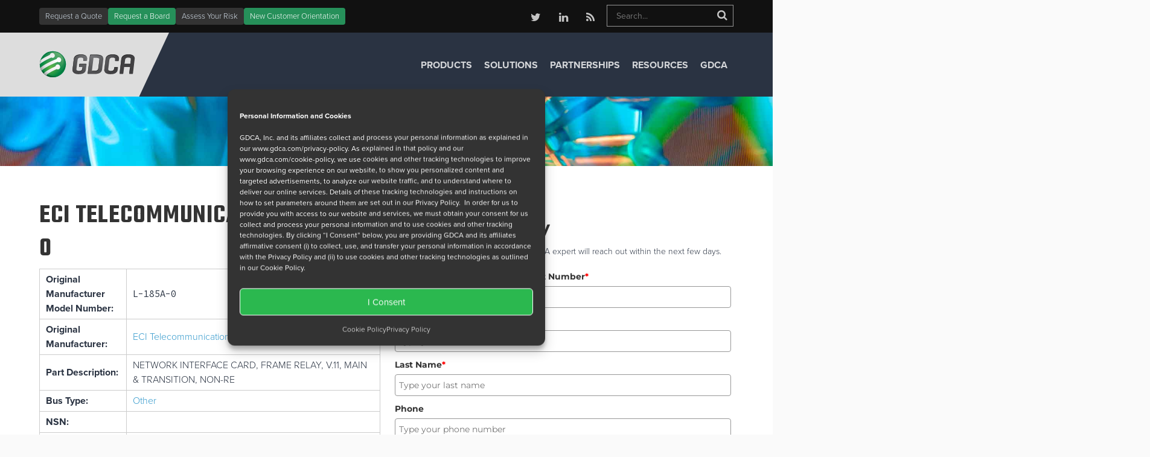

--- FILE ---
content_type: text/html; charset=UTF-8
request_url: https://www.gdca.com/products/eci-telecommunications-l-185a-0/
body_size: 31928
content:
<!DOCTYPE html>
<html lang="en-US">
	<head>
		<!-- Google tag (gtag.js) -->
		<script async src="https://www.googletagmanager.com/gtag/js?id=G-3TW044GDDW"></script>
		<script>
  		window.dataLayer = window.dataLayer || [];
  		function gtag(){dataLayer.push(arguments);}
  		gtag('js', new Date());

  		gtag('config', 'G-3TW044GDDW');
		</script>
		<!-- End Google Tag Manager -->
		<meta charset="UTF-8" />
<script type="text/javascript">
/* <![CDATA[ */
var gform;gform||(document.addEventListener("gform_main_scripts_loaded",function(){gform.scriptsLoaded=!0}),document.addEventListener("gform/theme/scripts_loaded",function(){gform.themeScriptsLoaded=!0}),window.addEventListener("DOMContentLoaded",function(){gform.domLoaded=!0}),gform={domLoaded:!1,scriptsLoaded:!1,themeScriptsLoaded:!1,isFormEditor:()=>"function"==typeof InitializeEditor,callIfLoaded:function(o){return!(!gform.domLoaded||!gform.scriptsLoaded||!gform.themeScriptsLoaded&&!gform.isFormEditor()||(gform.isFormEditor()&&console.warn("The use of gform.initializeOnLoaded() is deprecated in the form editor context and will be removed in Gravity Forms 3.1."),o(),0))},initializeOnLoaded:function(o){gform.callIfLoaded(o)||(document.addEventListener("gform_main_scripts_loaded",()=>{gform.scriptsLoaded=!0,gform.callIfLoaded(o)}),document.addEventListener("gform/theme/scripts_loaded",()=>{gform.themeScriptsLoaded=!0,gform.callIfLoaded(o)}),window.addEventListener("DOMContentLoaded",()=>{gform.domLoaded=!0,gform.callIfLoaded(o)}))},hooks:{action:{},filter:{}},addAction:function(o,r,e,t){gform.addHook("action",o,r,e,t)},addFilter:function(o,r,e,t){gform.addHook("filter",o,r,e,t)},doAction:function(o){gform.doHook("action",o,arguments)},applyFilters:function(o){return gform.doHook("filter",o,arguments)},removeAction:function(o,r){gform.removeHook("action",o,r)},removeFilter:function(o,r,e){gform.removeHook("filter",o,r,e)},addHook:function(o,r,e,t,n){null==gform.hooks[o][r]&&(gform.hooks[o][r]=[]);var d=gform.hooks[o][r];null==n&&(n=r+"_"+d.length),gform.hooks[o][r].push({tag:n,callable:e,priority:t=null==t?10:t})},doHook:function(r,o,e){var t;if(e=Array.prototype.slice.call(e,1),null!=gform.hooks[r][o]&&((o=gform.hooks[r][o]).sort(function(o,r){return o.priority-r.priority}),o.forEach(function(o){"function"!=typeof(t=o.callable)&&(t=window[t]),"action"==r?t.apply(null,e):e[0]=t.apply(null,e)})),"filter"==r)return e[0]},removeHook:function(o,r,t,n){var e;null!=gform.hooks[o][r]&&(e=(e=gform.hooks[o][r]).filter(function(o,r,e){return!!(null!=n&&n!=o.tag||null!=t&&t!=o.priority)}),gform.hooks[o][r]=e)}});
/* ]]> */
</script>

		<meta name="viewport" content="width=device-width, initial-scale=1.0" />
		<link rel="pingback" href="https://www.gdca.com/xmlrpc.php" />
		<!-- Google Fonts -->
		<link rel="preconnect" href="https://fonts.googleapis.com">
		<link rel="preconnect" href="https://fonts.gstatic.com" crossorigin>
		<link href="https://fonts.googleapis.com/css2?family=Source+Code+Pro&family=Teko:wght@300;400;500;600;700&display=swap" rel="stylesheet">
		<!-- TypeKit -->
		<script>
		  (function(d) {
			var config = {
			  kitId: 'dpl1ydb',
			  scriptTimeout: 3000,
			  async: false
			},
			h=d.documentElement,t=setTimeout(function(){h.className=h.className.replace(/\bwf-loading\b/g,"")+" wf-inactive";},config.scriptTimeout),tk=d.createElement("script"),f=false,s=d.getElementsByTagName("script")[0],a;h.className+=" wf-loading";tk.src='https://use.typekit.net/'+config.kitId+'.js';tk.async=true;tk.onload=tk.onreadystatechange=function(){a=this.readyState;if(f||a&&a!="complete"&&a!="loaded")return;f=true;clearTimeout(t);try{Typekit.load(config)}catch(e){}};s.parentNode.insertBefore(tk,s)
		  })(document);
		</script>
		<!-- HEAP -->
		<script type="text/javascript">
			window.heap=window.heap||[],heap.load=function(e,t){window.heap.appid=e,window.heap.config=t=t||{};var r=t.forceSSL||"https:"===document.location.protocol,a=document.createElement("script");a.type="text/javascript",a.async=!0,a.src=(r?"https:":"http:")+"//cdn.heapanalytics.com/js/heap-"+e+".js";var n=document.getElementsByTagName("script")[0];n.parentNode.insertBefore(a,n);for(var o=function(e){return function(){heap.push([e].concat(Array.prototype.slice.call(arguments,0)))}},p=["addEventProperties","addUserProperties","clearEventProperties","identify","resetIdentity","removeEventProperty","setEventProperties","track","unsetEventProperty"],c=0;c<p.length;c++)heap[p[c]]=o(p[c])};
			  heap.load("3619225347");
		</script>
		<meta name='robots' content='index, follow, max-image-preview:large, max-snippet:-1, max-video-preview:-1' />
	<style>img:is([sizes="auto" i], [sizes^="auto," i]) { contain-intrinsic-size: 3000px 1500px }</style>
	
	<!-- This site is optimized with the Yoast SEO plugin v26.4 - https://yoast.com/wordpress/plugins/seo/ -->
	<title>ECI Telecommunications L-185A-0 - GDCA</title>
	<link rel="canonical" href="https://www.gdca.com/products/eci-telecommunications-l-185a-0/" />
	<meta property="og:locale" content="en_US" />
	<meta property="og:type" content="article" />
	<meta property="og:title" content="ECI Telecommunications L-185A-0 - GDCA" />
	<meta property="og:description" content="ECI Telecommunications L-185A-0. Bus Type: Other. Part Description: NETWORK INTERFACE CARD, FRAME RELAY, V.11, MAIN &amp; TRANSITION, NON-RE. GDCA Part# ZZ00817" />
	<meta property="og:url" content="https://www.gdca.com/products/eci-telecommunications-l-185a-0/" />
	<meta property="og:site_name" content="GDCA" />
	<meta property="og:image" content="https://www.gdca.com/wp-content/uploads/2020/12/featured-board-inspect.jpg" />
	<meta property="og:image:width" content="1200" />
	<meta property="og:image:height" content="600" />
	<meta property="og:image:type" content="image/jpeg" />
	<meta name="twitter:card" content="summary_large_image" />
	<script type="application/ld+json" class="yoast-schema-graph">{"@context":"https://schema.org","@graph":[{"@type":"WebPage","@id":"https://www.gdca.com/products/eci-telecommunications-l-185a-0/","url":"https://www.gdca.com/products/eci-telecommunications-l-185a-0/","name":"ECI Telecommunications L-185A-0 - GDCA","isPartOf":{"@id":"https://www.gdca.com/#website"},"datePublished":"2022-10-21T01:59:55+00:00","breadcrumb":{"@id":"https://www.gdca.com/products/eci-telecommunications-l-185a-0/#breadcrumb"},"inLanguage":"en-US","potentialAction":[{"@type":"ReadAction","target":["https://www.gdca.com/products/eci-telecommunications-l-185a-0/"]}]},{"@type":"BreadcrumbList","@id":"https://www.gdca.com/products/eci-telecommunications-l-185a-0/#breadcrumb","itemListElement":[{"@type":"ListItem","position":1,"name":"Home","item":"https://www.gdca.com/"},{"@type":"ListItem","position":2,"name":"Products","item":"https://www.gdca.com/products/"},{"@type":"ListItem","position":3,"name":"ECI Telecommunications L-185A-0"}]},{"@type":"WebSite","@id":"https://www.gdca.com/#website","url":"https://www.gdca.com/","name":"GDCA","description":"Pioneer in Obsolescence Management and Legacy Sustainment for embedded technology","potentialAction":[{"@type":"SearchAction","target":{"@type":"EntryPoint","urlTemplate":"https://www.gdca.com/?s={search_term_string}"},"query-input":{"@type":"PropertyValueSpecification","valueRequired":true,"valueName":"search_term_string"}}],"inLanguage":"en-US"}]}</script>
	<!-- / Yoast SEO plugin. -->


<link rel='dns-prefetch' href='//fonts.googleapis.com' />
<link rel="alternate" type="application/rss+xml" title="GDCA &raquo; Feed" href="https://www.gdca.com/feed/" />
<link rel="alternate" type="application/rss+xml" title="GDCA &raquo; Comments Feed" href="https://www.gdca.com/comments/feed/" />
<link rel="alternate" type="text/calendar" title="GDCA &raquo; iCal Feed" href="https://www.gdca.com/events/?ical=1" />
<script type="text/javascript">
/* <![CDATA[ */
window._wpemojiSettings = {"baseUrl":"https:\/\/s.w.org\/images\/core\/emoji\/16.0.1\/72x72\/","ext":".png","svgUrl":"https:\/\/s.w.org\/images\/core\/emoji\/16.0.1\/svg\/","svgExt":".svg","source":{"concatemoji":"https:\/\/www.gdca.com\/wp-includes\/js\/wp-emoji-release.min.js?ver=6.8.3"}};
/*! This file is auto-generated */
!function(s,n){var o,i,e;function c(e){try{var t={supportTests:e,timestamp:(new Date).valueOf()};sessionStorage.setItem(o,JSON.stringify(t))}catch(e){}}function p(e,t,n){e.clearRect(0,0,e.canvas.width,e.canvas.height),e.fillText(t,0,0);var t=new Uint32Array(e.getImageData(0,0,e.canvas.width,e.canvas.height).data),a=(e.clearRect(0,0,e.canvas.width,e.canvas.height),e.fillText(n,0,0),new Uint32Array(e.getImageData(0,0,e.canvas.width,e.canvas.height).data));return t.every(function(e,t){return e===a[t]})}function u(e,t){e.clearRect(0,0,e.canvas.width,e.canvas.height),e.fillText(t,0,0);for(var n=e.getImageData(16,16,1,1),a=0;a<n.data.length;a++)if(0!==n.data[a])return!1;return!0}function f(e,t,n,a){switch(t){case"flag":return n(e,"\ud83c\udff3\ufe0f\u200d\u26a7\ufe0f","\ud83c\udff3\ufe0f\u200b\u26a7\ufe0f")?!1:!n(e,"\ud83c\udde8\ud83c\uddf6","\ud83c\udde8\u200b\ud83c\uddf6")&&!n(e,"\ud83c\udff4\udb40\udc67\udb40\udc62\udb40\udc65\udb40\udc6e\udb40\udc67\udb40\udc7f","\ud83c\udff4\u200b\udb40\udc67\u200b\udb40\udc62\u200b\udb40\udc65\u200b\udb40\udc6e\u200b\udb40\udc67\u200b\udb40\udc7f");case"emoji":return!a(e,"\ud83e\udedf")}return!1}function g(e,t,n,a){var r="undefined"!=typeof WorkerGlobalScope&&self instanceof WorkerGlobalScope?new OffscreenCanvas(300,150):s.createElement("canvas"),o=r.getContext("2d",{willReadFrequently:!0}),i=(o.textBaseline="top",o.font="600 32px Arial",{});return e.forEach(function(e){i[e]=t(o,e,n,a)}),i}function t(e){var t=s.createElement("script");t.src=e,t.defer=!0,s.head.appendChild(t)}"undefined"!=typeof Promise&&(o="wpEmojiSettingsSupports",i=["flag","emoji"],n.supports={everything:!0,everythingExceptFlag:!0},e=new Promise(function(e){s.addEventListener("DOMContentLoaded",e,{once:!0})}),new Promise(function(t){var n=function(){try{var e=JSON.parse(sessionStorage.getItem(o));if("object"==typeof e&&"number"==typeof e.timestamp&&(new Date).valueOf()<e.timestamp+604800&&"object"==typeof e.supportTests)return e.supportTests}catch(e){}return null}();if(!n){if("undefined"!=typeof Worker&&"undefined"!=typeof OffscreenCanvas&&"undefined"!=typeof URL&&URL.createObjectURL&&"undefined"!=typeof Blob)try{var e="postMessage("+g.toString()+"("+[JSON.stringify(i),f.toString(),p.toString(),u.toString()].join(",")+"));",a=new Blob([e],{type:"text/javascript"}),r=new Worker(URL.createObjectURL(a),{name:"wpTestEmojiSupports"});return void(r.onmessage=function(e){c(n=e.data),r.terminate(),t(n)})}catch(e){}c(n=g(i,f,p,u))}t(n)}).then(function(e){for(var t in e)n.supports[t]=e[t],n.supports.everything=n.supports.everything&&n.supports[t],"flag"!==t&&(n.supports.everythingExceptFlag=n.supports.everythingExceptFlag&&n.supports[t]);n.supports.everythingExceptFlag=n.supports.everythingExceptFlag&&!n.supports.flag,n.DOMReady=!1,n.readyCallback=function(){n.DOMReady=!0}}).then(function(){return e}).then(function(){var e;n.supports.everything||(n.readyCallback(),(e=n.source||{}).concatemoji?t(e.concatemoji):e.wpemoji&&e.twemoji&&(t(e.twemoji),t(e.wpemoji)))}))}((window,document),window._wpemojiSettings);
/* ]]> */
</script>
<style id='wp-emoji-styles-inline-css' type='text/css'>

	img.wp-smiley, img.emoji {
		display: inline !important;
		border: none !important;
		box-shadow: none !important;
		height: 1em !important;
		width: 1em !important;
		margin: 0 0.07em !important;
		vertical-align: -0.1em !important;
		background: none !important;
		padding: 0 !important;
	}
</style>
<link rel='stylesheet' id='wp-block-library-css' href='https://www.gdca.com/wp-includes/css/dist/block-library/style.min.css?ver=6.8.3' type='text/css' media='all' />
<style id='classic-theme-styles-inline-css' type='text/css'>
/*! This file is auto-generated */
.wp-block-button__link{color:#fff;background-color:#32373c;border-radius:9999px;box-shadow:none;text-decoration:none;padding:calc(.667em + 2px) calc(1.333em + 2px);font-size:1.125em}.wp-block-file__button{background:#32373c;color:#fff;text-decoration:none}
</style>
<link rel='stylesheet' id='quotescollection-block-quotes-css' href='https://www.gdca.com/wp-content/plugins/quotes-collection/blocks/quotes/style.css?ver=1552942713' type='text/css' media='all' />
<link rel='stylesheet' id='quotescollection-block-random-quote-css' href='https://www.gdca.com/wp-content/plugins/quotes-collection/blocks/random-quote/style.css?ver=1552942713' type='text/css' media='all' />
<style id='safe-svg-svg-icon-style-inline-css' type='text/css'>
.safe-svg-cover{text-align:center}.safe-svg-cover .safe-svg-inside{display:inline-block;max-width:100%}.safe-svg-cover svg{fill:currentColor;height:100%;max-height:100%;max-width:100%;width:100%}

</style>
<link rel='stylesheet' id='wp-components-css' href='https://www.gdca.com/wp-includes/css/dist/components/style.min.css?ver=6.8.3' type='text/css' media='all' />
<link rel='stylesheet' id='wp-preferences-css' href='https://www.gdca.com/wp-includes/css/dist/preferences/style.min.css?ver=6.8.3' type='text/css' media='all' />
<link rel='stylesheet' id='wp-block-editor-css' href='https://www.gdca.com/wp-includes/css/dist/block-editor/style.min.css?ver=6.8.3' type='text/css' media='all' />
<link rel='stylesheet' id='popup-maker-block-library-style-css' href='https://www.gdca.com/wp-content/plugins/popup-maker/dist/packages/block-library-style.css?ver=dbea705cfafe089d65f1' type='text/css' media='all' />
<style id='global-styles-inline-css' type='text/css'>
:root{--wp--preset--aspect-ratio--square: 1;--wp--preset--aspect-ratio--4-3: 4/3;--wp--preset--aspect-ratio--3-4: 3/4;--wp--preset--aspect-ratio--3-2: 3/2;--wp--preset--aspect-ratio--2-3: 2/3;--wp--preset--aspect-ratio--16-9: 16/9;--wp--preset--aspect-ratio--9-16: 9/16;--wp--preset--color--black: #000000;--wp--preset--color--cyan-bluish-gray: #abb8c3;--wp--preset--color--white: #ffffff;--wp--preset--color--pale-pink: #f78da7;--wp--preset--color--vivid-red: #cf2e2e;--wp--preset--color--luminous-vivid-orange: #ff6900;--wp--preset--color--luminous-vivid-amber: #fcb900;--wp--preset--color--light-green-cyan: #7bdcb5;--wp--preset--color--vivid-green-cyan: #00d084;--wp--preset--color--pale-cyan-blue: #8ed1fc;--wp--preset--color--vivid-cyan-blue: #0693e3;--wp--preset--color--vivid-purple: #9b51e0;--wp--preset--gradient--vivid-cyan-blue-to-vivid-purple: linear-gradient(135deg,rgba(6,147,227,1) 0%,rgb(155,81,224) 100%);--wp--preset--gradient--light-green-cyan-to-vivid-green-cyan: linear-gradient(135deg,rgb(122,220,180) 0%,rgb(0,208,130) 100%);--wp--preset--gradient--luminous-vivid-amber-to-luminous-vivid-orange: linear-gradient(135deg,rgba(252,185,0,1) 0%,rgba(255,105,0,1) 100%);--wp--preset--gradient--luminous-vivid-orange-to-vivid-red: linear-gradient(135deg,rgba(255,105,0,1) 0%,rgb(207,46,46) 100%);--wp--preset--gradient--very-light-gray-to-cyan-bluish-gray: linear-gradient(135deg,rgb(238,238,238) 0%,rgb(169,184,195) 100%);--wp--preset--gradient--cool-to-warm-spectrum: linear-gradient(135deg,rgb(74,234,220) 0%,rgb(151,120,209) 20%,rgb(207,42,186) 40%,rgb(238,44,130) 60%,rgb(251,105,98) 80%,rgb(254,248,76) 100%);--wp--preset--gradient--blush-light-purple: linear-gradient(135deg,rgb(255,206,236) 0%,rgb(152,150,240) 100%);--wp--preset--gradient--blush-bordeaux: linear-gradient(135deg,rgb(254,205,165) 0%,rgb(254,45,45) 50%,rgb(107,0,62) 100%);--wp--preset--gradient--luminous-dusk: linear-gradient(135deg,rgb(255,203,112) 0%,rgb(199,81,192) 50%,rgb(65,88,208) 100%);--wp--preset--gradient--pale-ocean: linear-gradient(135deg,rgb(255,245,203) 0%,rgb(182,227,212) 50%,rgb(51,167,181) 100%);--wp--preset--gradient--electric-grass: linear-gradient(135deg,rgb(202,248,128) 0%,rgb(113,206,126) 100%);--wp--preset--gradient--midnight: linear-gradient(135deg,rgb(2,3,129) 0%,rgb(40,116,252) 100%);--wp--preset--font-size--small: 13px;--wp--preset--font-size--medium: 20px;--wp--preset--font-size--large: 36px;--wp--preset--font-size--x-large: 42px;--wp--preset--spacing--20: 0.44rem;--wp--preset--spacing--30: 0.67rem;--wp--preset--spacing--40: 1rem;--wp--preset--spacing--50: 1.5rem;--wp--preset--spacing--60: 2.25rem;--wp--preset--spacing--70: 3.38rem;--wp--preset--spacing--80: 5.06rem;--wp--preset--shadow--natural: 6px 6px 9px rgba(0, 0, 0, 0.2);--wp--preset--shadow--deep: 12px 12px 50px rgba(0, 0, 0, 0.4);--wp--preset--shadow--sharp: 6px 6px 0px rgba(0, 0, 0, 0.2);--wp--preset--shadow--outlined: 6px 6px 0px -3px rgba(255, 255, 255, 1), 6px 6px rgba(0, 0, 0, 1);--wp--preset--shadow--crisp: 6px 6px 0px rgba(0, 0, 0, 1);}:where(.is-layout-flex){gap: 0.5em;}:where(.is-layout-grid){gap: 0.5em;}body .is-layout-flex{display: flex;}.is-layout-flex{flex-wrap: wrap;align-items: center;}.is-layout-flex > :is(*, div){margin: 0;}body .is-layout-grid{display: grid;}.is-layout-grid > :is(*, div){margin: 0;}:where(.wp-block-columns.is-layout-flex){gap: 2em;}:where(.wp-block-columns.is-layout-grid){gap: 2em;}:where(.wp-block-post-template.is-layout-flex){gap: 1.25em;}:where(.wp-block-post-template.is-layout-grid){gap: 1.25em;}.has-black-color{color: var(--wp--preset--color--black) !important;}.has-cyan-bluish-gray-color{color: var(--wp--preset--color--cyan-bluish-gray) !important;}.has-white-color{color: var(--wp--preset--color--white) !important;}.has-pale-pink-color{color: var(--wp--preset--color--pale-pink) !important;}.has-vivid-red-color{color: var(--wp--preset--color--vivid-red) !important;}.has-luminous-vivid-orange-color{color: var(--wp--preset--color--luminous-vivid-orange) !important;}.has-luminous-vivid-amber-color{color: var(--wp--preset--color--luminous-vivid-amber) !important;}.has-light-green-cyan-color{color: var(--wp--preset--color--light-green-cyan) !important;}.has-vivid-green-cyan-color{color: var(--wp--preset--color--vivid-green-cyan) !important;}.has-pale-cyan-blue-color{color: var(--wp--preset--color--pale-cyan-blue) !important;}.has-vivid-cyan-blue-color{color: var(--wp--preset--color--vivid-cyan-blue) !important;}.has-vivid-purple-color{color: var(--wp--preset--color--vivid-purple) !important;}.has-black-background-color{background-color: var(--wp--preset--color--black) !important;}.has-cyan-bluish-gray-background-color{background-color: var(--wp--preset--color--cyan-bluish-gray) !important;}.has-white-background-color{background-color: var(--wp--preset--color--white) !important;}.has-pale-pink-background-color{background-color: var(--wp--preset--color--pale-pink) !important;}.has-vivid-red-background-color{background-color: var(--wp--preset--color--vivid-red) !important;}.has-luminous-vivid-orange-background-color{background-color: var(--wp--preset--color--luminous-vivid-orange) !important;}.has-luminous-vivid-amber-background-color{background-color: var(--wp--preset--color--luminous-vivid-amber) !important;}.has-light-green-cyan-background-color{background-color: var(--wp--preset--color--light-green-cyan) !important;}.has-vivid-green-cyan-background-color{background-color: var(--wp--preset--color--vivid-green-cyan) !important;}.has-pale-cyan-blue-background-color{background-color: var(--wp--preset--color--pale-cyan-blue) !important;}.has-vivid-cyan-blue-background-color{background-color: var(--wp--preset--color--vivid-cyan-blue) !important;}.has-vivid-purple-background-color{background-color: var(--wp--preset--color--vivid-purple) !important;}.has-black-border-color{border-color: var(--wp--preset--color--black) !important;}.has-cyan-bluish-gray-border-color{border-color: var(--wp--preset--color--cyan-bluish-gray) !important;}.has-white-border-color{border-color: var(--wp--preset--color--white) !important;}.has-pale-pink-border-color{border-color: var(--wp--preset--color--pale-pink) !important;}.has-vivid-red-border-color{border-color: var(--wp--preset--color--vivid-red) !important;}.has-luminous-vivid-orange-border-color{border-color: var(--wp--preset--color--luminous-vivid-orange) !important;}.has-luminous-vivid-amber-border-color{border-color: var(--wp--preset--color--luminous-vivid-amber) !important;}.has-light-green-cyan-border-color{border-color: var(--wp--preset--color--light-green-cyan) !important;}.has-vivid-green-cyan-border-color{border-color: var(--wp--preset--color--vivid-green-cyan) !important;}.has-pale-cyan-blue-border-color{border-color: var(--wp--preset--color--pale-cyan-blue) !important;}.has-vivid-cyan-blue-border-color{border-color: var(--wp--preset--color--vivid-cyan-blue) !important;}.has-vivid-purple-border-color{border-color: var(--wp--preset--color--vivid-purple) !important;}.has-vivid-cyan-blue-to-vivid-purple-gradient-background{background: var(--wp--preset--gradient--vivid-cyan-blue-to-vivid-purple) !important;}.has-light-green-cyan-to-vivid-green-cyan-gradient-background{background: var(--wp--preset--gradient--light-green-cyan-to-vivid-green-cyan) !important;}.has-luminous-vivid-amber-to-luminous-vivid-orange-gradient-background{background: var(--wp--preset--gradient--luminous-vivid-amber-to-luminous-vivid-orange) !important;}.has-luminous-vivid-orange-to-vivid-red-gradient-background{background: var(--wp--preset--gradient--luminous-vivid-orange-to-vivid-red) !important;}.has-very-light-gray-to-cyan-bluish-gray-gradient-background{background: var(--wp--preset--gradient--very-light-gray-to-cyan-bluish-gray) !important;}.has-cool-to-warm-spectrum-gradient-background{background: var(--wp--preset--gradient--cool-to-warm-spectrum) !important;}.has-blush-light-purple-gradient-background{background: var(--wp--preset--gradient--blush-light-purple) !important;}.has-blush-bordeaux-gradient-background{background: var(--wp--preset--gradient--blush-bordeaux) !important;}.has-luminous-dusk-gradient-background{background: var(--wp--preset--gradient--luminous-dusk) !important;}.has-pale-ocean-gradient-background{background: var(--wp--preset--gradient--pale-ocean) !important;}.has-electric-grass-gradient-background{background: var(--wp--preset--gradient--electric-grass) !important;}.has-midnight-gradient-background{background: var(--wp--preset--gradient--midnight) !important;}.has-small-font-size{font-size: var(--wp--preset--font-size--small) !important;}.has-medium-font-size{font-size: var(--wp--preset--font-size--medium) !important;}.has-large-font-size{font-size: var(--wp--preset--font-size--large) !important;}.has-x-large-font-size{font-size: var(--wp--preset--font-size--x-large) !important;}
:where(.wp-block-post-template.is-layout-flex){gap: 1.25em;}:where(.wp-block-post-template.is-layout-grid){gap: 1.25em;}
:where(.wp-block-columns.is-layout-flex){gap: 2em;}:where(.wp-block-columns.is-layout-grid){gap: 2em;}
:root :where(.wp-block-pullquote){font-size: 1.5em;line-height: 1.6;}
</style>
<link rel='stylesheet' id='ppress-frontend-css' href='https://www.gdca.com/wp-content/plugins/wp-user-avatar/assets/css/frontend.min.css?ver=4.16.7' type='text/css' media='all' />
<link rel='stylesheet' id='ppress-flatpickr-css' href='https://www.gdca.com/wp-content/plugins/wp-user-avatar/assets/flatpickr/flatpickr.min.css?ver=4.16.7' type='text/css' media='all' />
<link rel='stylesheet' id='ppress-select2-css' href='https://www.gdca.com/wp-content/plugins/wp-user-avatar/assets/select2/select2.min.css?ver=6.8.3' type='text/css' media='all' />
<link rel='stylesheet' id='cmplz-general-css' href='https://www.gdca.com/wp-content/plugins/complianz-gdpr/assets/css/cookieblocker.min.css?ver=1764037604' type='text/css' media='all' />
<link rel='stylesheet' id='quotescollection-css' href='https://www.gdca.com/wp-content/plugins/quotes-collection/css/quotes-collection.css?ver=2.5.2' type='text/css' media='all' />
<link rel='stylesheet' id='divine-default-fonts-css' href='//fonts.googleapis.com/css?family=Open+Sans%3A400%2C600%2C700%7CLato%3A700%2C400%7CRoboto+Slab%3A400%2C700%2C300%2C100%7CPacifico' type='text/css' media='all' />
<link rel='stylesheet' id='font-awesome-css' href='https://www.gdca.com/wp-content/plugins/kopatheme/assets/css/font-awesome.css?ver=4.6.3' type='text/css' media='all' />
<link rel='stylesheet' id='font-themify-css' href='https://www.gdca.com/wp-content/plugins/kopatheme/assets/css/font-themify.css?ver=1.0.0' type='text/css' media='all' />
<link rel='stylesheet' id='bootstrap-css' href='https://www.gdca.com/wp-content/themes/divine/css/bootstrap.css' type='text/css' media='all' />
<link rel='stylesheet' id='jquery-superfish-css' href='https://www.gdca.com/wp-content/themes/divine/css/superfish.css' type='text/css' media='all' />
<link rel='stylesheet' id='jquery-owl.carousel-css' href='https://www.gdca.com/wp-content/themes/divine/css/owl.carousel.css' type='text/css' media='all' />
<link rel='stylesheet' id='jquery-owl.theme-css' href='https://www.gdca.com/wp-content/themes/divine/css/owl.theme.css' type='text/css' media='all' />
<link rel='stylesheet' id='jquery-navgoco-css' href='https://www.gdca.com/wp-content/themes/divine/css/jquery.navgoco.css' type='text/css' media='all' />
<link rel='stylesheet' id='jquery-animate-css' href='https://www.gdca.com/wp-content/themes/divine/css/animate.css' type='text/css' media='all' />
<link rel='stylesheet' id='jquery-magnific-popup-css' href='https://www.gdca.com/wp-content/themes/divine/css/magnific-popup.css' type='text/css' media='all' />
<link rel='stylesheet' id='divine-style-css' href='https://www.gdca.com/wp-content/themes/gdca2017/style.css' type='text/css' media='all' />
<style id='divine-style-inline-css' type='text/css'>

			::selection{
			  background: #2bb84f;
			}
			::-moz-selection{
			  background: #2bb84f;
			}
			blockquote:before, .txt-highlight, 
			.kopa-toggle-widget .panel-group .panel .panel-heading, 
			.column.active .title-row, .column.active .footer-row .pt-btn, .column ul li.title-row span, .column ul li.pricing-row, .column ul li.footer-row .pt-btn:hover, 
			.kopa-tab-2-widget .nav-tabs li > a:hover, .kopa-tab-2-widget .nav-tabs li.active > a, .kopa-tab-2-widget .nav-tabs li.active > a:hover, .kopa-tab-2-widget .nav-tabs li.active > a:focus, .kopa-dropcap, .progress .progress-bar-danger, .kopa-button, .color-button, .border-button:hover, .span-button span, 
			.kopa-header-bottom .wrapper .left-color-bg, .kopa-header-bottom .wrapper .left-color-bg .left-color-bg-outer, 
			.bg-feature span, .home-slider-widget .kopa-home-slider .flex-direction-nav li:hover, .home-slider-2-widget .kopa-home-slider .flex-direction-nav li:hover, 
			.kopa-home-slider-4-widget .kopa-home-slider .flex-direction-nav li:hover, .owl-theme .owl-controls .owl-buttons div:hover, .home-slider-2-widget .entry-item .entry-content .entry-title, .home-slider-2-widget .owl-theme .owl-controls:before, .article-list-0 ul li .entry-item .entry-content header, .article-list-0 ul li .entry-item .entry-content .entry-title span, .kopa-testimonial-widget .widget-title, .owl-theme .owl-controls .owl-page.active span, .owl-theme .owl-controls .owl-page:hover span, .kopa-tagline-widget .tagline-left, .portfolio-list .portfolio-item .portfolio-thumb .thumb-hover ul li a, .kopa-newsletter-widget .newsletter-form .input-email .submit, .sv-icon, .widget-title.style1, .entry-date.style1 > span.entry-day, .kopa-portfolio-2-widget .portfolio-list-item .portfolio-item:hover .portfolio-thumb .thumb-icon:hover, 
			.filters-options li:before, .filters-options2 li:before, 
			.filters-options li:after, .filters-options2 li:after,  
			.filters-options li:before, .filters-options2 li:after, 
			.widget-title.style3:before, 
			.widget-title.style5:before, .kopa-team-widget .owl-carousel-4 .entry-content > header:before, .kopa-team-widget .owl-carousel-4 .owl-controls .owl-buttons div:hover, .kopa-loadmore span:hover, .widget-title.style4:before, .pagination ul li .current, #back-top a, .kopa-pagination ul li:hover, .kopa-pagination ul li.current, .slider-intro-2, .slider-link > a:hover, .right-area, .right-area:before,  .kopa-social-link-widget .social-links li a:hover, .product-info > ul > li.cl-border:hover > a, .woocommerce ul.products > li .onsale, .woocommerce ul.products li.product .onsale, .woocommerce-page ul.products > li .onsale, .woocommerce-page ul.products li.product .onsale, .woocommerce a.button, .woocommerce button.button, .woocommerce input.button, .woocommerce input#submit, .woocommerce #content input.button, .woocommerce #respond input#submit, .woocommerce-page a.button, .woocommerce-page button.button, .woocommerce-page input.button, .woocommerce-page input#submit, .woocommerce-page #content input.button, .woocommerce-page #respond input#submit, .woocommerce a.button.alt, .woocommerce button.button.alt, .woocommerce input.button.alt, .woocommerce input#submit.alt, .woocommerce #content input.button.alt, .woocommerce #respond input#submit.alt, .woocommerce-page a.button.alt, .woocommerce-page button.button.alt, .woocommerce-page input.button.alt, .woocommerce-page input#submit.alt, .woocommerce-page #content input.button.alt, .woocommerce-page #respond input#submit.alt, .woocommerce nav.woocommerce-pagination ul li:hover a, .woocommerce nav.woocommerce-pagination ul li.current a, .woocommerce #content nav.woocommerce-pagination ul li:hover a, .woocommerce #content nav.woocommerce-pagination ul li.current a, .woocommerce-page nav.woocommerce-pagination ul li:hover a, .woocommerce-page nav.woocommerce-pagination ul li.current a, .woocommerce-page #content nav.woocommerce-pagination ul li:hover a, .woocommerce-page #content nav.woocommerce-pagination ul li.current a, .woocommerce nav.woocommerce-pagination ul li.current span, .woocommerce #content nav.woocommerce-pagination ul li.current span, .woocommerce-page nav.woocommerce-pagination ul li.current span, .woocommerce-page #content nav.woocommerce-pagination ul li.current span, .woocommerce nav.woocommerce-pagination ul li span.current, .woocommerce #content nav.woocommerce-pagination ul li span.current, .woocommerce-page nav.woocommerce-pagination ul li span.current, .woocommerce-page #content nav.woocommerce-pagination ul li span.current, .contact-button > span input, .social-links.style2 > li:hover, .kopa-author .author-social-link .social-filter > div > a, .kopa-author .author-social-link .social-filter ul li, .panel-group .panel .panel-heading > .panel-title a .b-collapse{
			    background: #2bb84f;
			}
			a:hover, a:active, h1 a:hover, h2 a:hover, h3 a:hover, h4 a:hover, h5 a:hover, h6 a:hover, .h1 a:hover, .widget-title.style2 a:hover, .h2 a:hover, .h3 a:hover, .h4 a:hover, .kopa-portfolio-widget .widget-title a:hover, .widget-title.style4 a:hover, .h5 a:hover, .h6 a:hover, .filters-options li a:hover, .filters-options2 li a:hover, .kopa-loadmore span a:hover, .txt-decoration-2, .column.active .pricing-row span, .column ul li.title-row, .column ul li.footer-row .pt-btn, .border-button, .color-button:hover, .social-links li a:hover, .search-box .search-form .search-submit:hover, .main-nav-mobile .main-menu-mobile > li > a:hover, .main-nav-mobile .main-menu-mobile > li .sub-menu li a:hover,
			.widget_categories > ul > li:hover:before, .widget_categories ul.menu > li:hover:before,
			    .widget_recent_entries > ul > li:hover:before,
			    .widget_recent_entries ul.menu > li:hover:before,
			    .widget_archive > ul > li:hover:before,
			    .widget_archive ul.menu > li:hover:before,
			    .widget_meta > ul > li:hover:before,
			    .widget_meta ul.menu > li:hover:before,
			    .widget_nav_menu > ul > li:hover:before,
			    .widget_nav_menu ul.menu > li:hover:before,
			    .widget_pages > ul > li:hover:before,
			    .widget_pages ul.menu > li:hover:before,
			    .widget_recent_comments > ul > li:hover:before,
			    .widget_recent_comments ul.menu > li:hover:before,
			    .widget_rss > ul > li:hover:before,
			    .widget_rss ul.menu > li:hover:before,
			    .widget_rss > ul > li a,
			    .post-date, .widget_calendar thead th, .widget_calendar tbody a, #bottom-sidebar a:hover,
			     #bottom-sidebar .widget_categories > ul > li:hover:before, #bottom-sidebar .widget_categories ul.menu > li:hover:before,
			    #bottom-sidebar .widget_recent_entries > ul > li:hover:before,
			    #bottom-sidebar .widget_recent_entries ul.menu > li:hover:before,
			    #bottom-sidebar .widget_archive > ul > li:hover:before,
			    #bottom-sidebar .widget_archive ul.menu > li:hover:before,
			    #bottom-sidebar .widget_meta > ul > li:hover:before,
			    #bottom-sidebar .widget_meta ul.menu > li:hover:before,
			    #bottom-sidebar .widget_nav_menu > ul > li:hover:before,
			    #bottom-sidebar .widget_nav_menu ul.menu > li:hover:before,
			    #bottom-sidebar .widget_pages > ul > li:hover:before,
			    #bottom-sidebar .widget_pages ul.menu > li:hover:before,
			    #bottom-sidebar .widget_recent_comments > ul > li:hover:before,
			    #bottom-sidebar .widget_recent_comments ul.menu > li:hover:before,
			    #bottom-sidebar .widget_rss > ul > li:hover:before,
			    #bottom-sidebar .widget_rss ul.menu > li:hover:before, 
			    #bottom-sidebar .widget_rss .menu-testing-menu-container > ul > li:hover:before ,
			    .home-slider-widget .kopa-home-slider .entry-item .slider-caption h2 a:hover, .home-slider-2-widget .kopa-home-slider .entry-item .slider-caption h2 a:hover, .kopa-home-slider-4-widget .kopa-home-slider .entry-item .slider-caption h2 a:hover,
			    .home-slider-2-widget .owl-theme .owl-controls .owl-buttons div, .home-slider-2-widget .owl-theme .owl-controls .owl-buttons div:hover, 
			    .kopa-testimonial-widget .item footer a, .kopa-tagline-widget .tagline-right a:hover, 
			    .kopa-portfolio-widget .author-info .social-links li:hover a, 
			    #bottom-sidebar .widget .textwidget > ul > li a:hover, .sv-icon:hover, 
			    .article-list-1 .entry-content > p span, .twitter-icon, 
			    .kopa-twitter-widget > ul > li .twitter-content span a, 
			    .kopa-twitter-widget .owl-carousel .item > ul > li .twitter-content span a, 
			    .kopa-blog-masonry-widget .ms-item1 .entry-item .entry-content .entry-title a:hover, 
			    .kopa-testimonial-2-widget .item > p:before, 
			    .kopa-testimonial-2-widget .item > p:after, .filters-options li.active, 
			    .filters-options li:hover, .filters-options2 li.active, .filters-options2 li:hover, 
			    .kopa-mission-list li span:first-child, 
			    .kopa-team-widget .owl-carousel-4 .entry-thumb .thumb-hover > ul > li a:hover, 
			    .more-link, .entry-author:hover, .entry-comments:hover, 
			    .entry-categories:hover, .entry-meta > span a:hover, .entry-meta > p a:hover, 
			    .slider-caption, #bottom-sidebar address a:hover, address p > i, .kopa-rating li, 
			    .product-info > ul > li > a:hover i, .product-info > ul > li.cl-border > a > i, 
			    .owl-carousel-9 .owl-controls .owl-buttons div:hover, 
			    .woocommerce ul.products > li .price, .woocommerce ul.products li.product .price, 
			    .woocommerce-page ul.products > li .price, .woocommerce-page ul.products li.product .price, 
			    .woocommerce a.button:before, .woocommerce button.button:before, .woocommerce input.button:before, .woocommerce input#submit:before, .woocommerce #content input.button:before, .woocommerce #respond input#submit:before, .woocommerce-page a.button:before, .woocommerce-page button.button:before, .woocommerce-page input.button:before, .woocommerce-page input#submit:before, .woocommerce-page #content input.button:before, .woocommerce-page #respond input#submit:before, .contact-box label.error, #respond label.error, .contact-button > span:hover input, .contact-button > span:hover:before, .social-links.style3 > li:hover > a, #comments .comments-list .comment .comment-wrap .media-body > header .comment-button .comment-reply-link, #comments .comments-list .comment .comment-wrap .media-body > header .comment-button .comment-edit-link, .error-404 .left-col p, .error-404 .right-col h1, .error-404 .right-col a:hover, #kopa-page-footer a:hover, .kopa-toggle-widget .panel-group .panel .panel-heading > .panel-title a .b-collapse   {
			    color: #2bb84f;
			}
			.column ul li.footer-row .pt-btn, .kopa-tab-2-widget .nav-tabs li > a:hover, .kopa-tab-2-widget .nav-tabs li.active > a, .kopa-tab-2-widget .nav-tabs li.active > a:hover, .kopa-tab-2-widget .nav-tabs li.active > a:focus, .progress.bar-danger, .color-button, .border-button:hover, .border-button, .color-button:hover, .span-button, .home-slider-2-widget .owl-theme .owl-controls, .owl-theme .owl-controls .owl-page span, .kopa-portfolio-widget .author-info .social-links li:hover, .sv-icon, .kopa-team-widget .owl-carousel-4 .owl-controls .owl-buttons div:hover, .kopa-event-widget .kopa-event-content .event-post-content > ul > li .entry-item > span.entry-icon:before, .pagination ul li .current, .kopa-pagination ul li:hover, .kopa-pagination ul li.current, .slider-link > a:hover, .kopa-social-link-widget .social-links li a:hover, .product-info > ul > li.cl-border, .kopa-brand-widget .brand-link:hover, .owl-carousel-9 .owl-controls .owl-buttons div:hover, .woocommerce nav.woocommerce-pagination ul li:hover a, .woocommerce nav.woocommerce-pagination ul li.current a, .woocommerce #content nav.woocommerce-pagination ul li:hover a, .woocommerce #content nav.woocommerce-pagination ul li.current a, .woocommerce-page nav.woocommerce-pagination ul li:hover a, .woocommerce-page nav.woocommerce-pagination ul li.current a, .woocommerce-page #content nav.woocommerce-pagination ul li:hover a, .woocommerce-page #content nav.woocommerce-pagination ul li.current a, .woocommerce nav.woocommerce-pagination ul li span.current, .woocommerce #content nav.woocommerce-pagination ul li span.current, .woocommerce-page nav.woocommerce-pagination ul li span.current, .woocommerce-page #content nav.woocommerce-pagination ul li span.current, .woocommerce .woocommerce-message, .woocommerce .woocommerce-error, .woocommerce .woocommerce-info, .woocommerce-page .woocommerce-message, .woocommerce-page .woocommerce-error, .woocommerce-page .woocommerce-info, .contact-box input:focus, .contact-box textarea:focus, #respond input:focus, #respond textarea:focus, .contact-button > span input {
			  border-color: #2bb84f;
			}
			.contact-button > span input{
			  border-color: #2bb84f !important; 
			}
			.contact-button > span:hover input{
			  color: #2bb84f !important;
			}
			.nav-tabs li > a:hover, .nav-tabs li.active > a, .nav-tabs li.active > a:hover, .nav-tabs li.active > a:focus, .kopa-header-bottom .wrapper .left-color-bg .triangle {
			  border-top-color: #2bb84f;
			}
			.kopa-tagline-widget .tagline-left .triangle{
			  border-left-color: #2bb84f;
			}
			.right-area:after{
			  border-right-color: #2bb84f;
			}


			/* ----------------------------------- */

			.b-line, .txt-decoration, body, .main-nav-mobile .main-menu-mobile > li .sub-menu li a, .widget_categories select, .widget_archive select, .widget_nav_menu select,
			.widget_pages select, .widget_recent_comments select, .widget_rss select, .textwidget select, .widget_calendar caption, .widget_calendar tbody td, .widget_calendar thead th, .widget_search form.search-form input, .widget_search form.search-form .search-submit, .kopa-twitter-widget > ul > li .twitter-content > a, .kopa-twitter-widget .owl-carousel .item > ul > li .twitter-content > a, .filters-options li, .filters-options2 li, .kopa-team-widget .owl-carousel-4 .owl-controls .owl-buttons div, .article-list-3 .entry-date > i, .entry-meta > span a, .entry-meta > p a, .kopa-breadcrumb .pull-right > span > a, .kopa-breadcrumb .pull-right .current-page span, .woocommerce-checkout .form-row .chosen-container-single .chosen-single, .input-label > span, .textarea-label > span, .social-links.style2 > li > a, .kopa-tag-box a, .social-links.style3 > li > a,
			.owl-carousel-8.owl-theme .owl-controls .owl-buttons div, .owl-theme.owl-carousel-9 .owl-controls .owl-buttons div, .kopa-related-post .portfolio-item > span.entry-date, .kopa-related-post .portfolio-item > span.entry-date > i, #comments .comments-list .comment .comment-wrap .media-body > header .pull-left span, .single-other-post .fa {
			    color: #333333;
			}
			  .b-line span:first-child, .kopa-dropcap.dc3 {
			    background: #333333;
			}
			#bottom-sidebar .widget_calendar, #bottom-sidebar .widget_calendar caption, #bottom-sidebar .widget_calendar tfoot, #bottom-sidebar .widget_calendar thead th, #bottom-sidebar .widget_calendar tfoot td a, #bottom-sidebar .widget_calendar tbody td, 
			#bottom-sidebar .widget_categories > ul > li, #bottom-sidebar .widget_categories ul.menu > li,
			  #bottom-sidebar .widget_recent_entries > ul > li,
			  #bottom-sidebar .widget_recent_entries ul.menu > li,
			  #bottom-sidebar .widget_archive > ul > li,
			  #bottom-sidebar .widget_archive ul.menu > li,
			  #bottom-sidebar .widget_meta > ul > li,
			  #bottom-sidebar .widget_meta ul.menu > li,
			  #bottom-sidebar .widget_nav_menu > ul > li,
			  #bottom-sidebar .widget_nav_menu ul.menu > li,
			  #bottom-sidebar .widget_pages > ul > li,
			  #bottom-sidebar .widget_pages ul.menu > li,
			  #bottom-sidebar .widget_recent_comments > ul > li,
			  #bottom-sidebar .widget_recent_comments ul.menu > li,
			  #bottom-sidebar .widget_rss > ul > li,
			  #bottom-sidebar .widget_rss ul.menu > li, 
			  #bottom-sidebar .widget_rss ul li, #bottom-sidebar .textwidget, #bottom-sidebar .textwidget p strong, #bottom-sidebar .textwidget > ul > li a,
			  #bottom-sidebar .tagcloud a, .kopa-home-slider-4-widget .slider .fraction-slider .prev, .kopa-home-slider-4-widget .slider .fraction-slider .next, .kopa-social-link-widget .social-links li a, .product-info > ul > li > a, .article-list-4 .entry-item .entry-content .entry-date > i, 
			  .woocommerce .upsells.products .products > li .price del, .woocommerce .upsells.products .products li.product .price del,
			      .woocommerce ul.products > li .price del,
			      .woocommerce ul.products li.product .price del, .woocommerce-page .upsells.products .products > li .price del, .woocommerce-page .upsells.products .products li.product .price del,
			      .woocommerce-page ul.products > li .price del,
			      .woocommerce-page ul.products li.product .price del,
			      .contact-box input, .contact-box textarea, #respond input, #respond textarea
			      {
			    border-color: #333333;
			}


			/* ----------------------------------- */


			.kopa-testimonial-2-widget .item > p, .kopa-testimonial-2-widget .item .tes-author span{
			    color: #555555;
			}


			/* ----------------------------------- */

			.kopa-event-widget .kopa-event-content .kopa-line {
			    background: #dadada; 
			}


			/* ----------------------------------- */

			.slide-link, .slide-intro, .slide-caption {
			  color: #3a4245;
			}
			.slide-intro:before {
			    background: #3a4245;
			}
			.slide-link {
			  border-color: #3a4245;
			}


			/* ----------------------------------- */

			.kopa-testimonial-3-widget .item .tes-author > p {
			      color: #c1c1c1; 
			}


			/* ----------------------------------- */

			.home-slider-2-widget .owl-theme .owl-controls {
			    box-shadow: 0px 1px 10px #045678; 
			}


			/* ----------------------------------- */

			.entry-date.style1 > span.entry-month {
			    background: #1e8137;
			}


			/* ----------------------------------- */

			.entry-date i {
			  color: #9ed3e9; 
			}


			/* ----------------------------------- */

			.article-list-2 .entry-item .entry-date, .article-list-2 .entry-item .entry-date > i, #comments .comments-list .comment .comment-wrap .media-body > header .comment-button .comment-number {
			  color: #242424; 
			}


			/* ----------------------------------- */


			.kopa-newsletter-widget .newsletter-form .input-email .email, .kopa-newsletter-widget .news-icon {
			    background: #1e8137;
			}
			.kopa-newsletter-widget .newsletter-form .input-email .email {
			    border-color: #1e8137;
			}


			/* ----------------------------------- */

			a, h1, h2, h3, h4, h5, h6, .h1, .widget-title.style2, .h2, .h3, .h4, .kopa-portfolio-widget .widget-title, .widget-title.style4, .h5, .h6, .filters-options li, .filters-options2 li, .kopa-loadmore span, .element-title, blockquote, .kopa-portfolio-widget .author-info .social-links li a, .kopa-twitter-widget > ul > li .twitter-content span, .kopa-twitter-widget .owl-carousel .item > ul > li .twitter-content span, .kopa-twitter-widget > ul > li .twitter-content span a:hover, .kopa-twitter-widget .owl-carousel .item > ul > li .twitter-content span a:hover, .kopa-mission-list li, .kopa-breadcrumb .pull-left span, address, .input-label p:first-child, .textarea-label, .porfolio-meta > p > span, .kopa-tag-box span, .kopa-share-post, .kopa-author .author-content > header .author-job, .kopa-author .author-social-link > div > span, 
			#comments .comments-list .comment .comment-wrap .media-body > header .comment-button .comment-reply-link:hover, #comments .comments-list .comment .comment-wrap .media-body > header .comment-button .comment-edit-link:hover, #comments .comments-list .comment .comment-wrap .media-body > p, .error-404 .right-col a, .c-title, .panel-group .panel .panel-heading > .panel-title a, .column ul li, .nav-tabs li > a, .nav-tabs li > a:hover, .kopa-dropcap.dc2, .main-nav-mobile .main-menu-mobile > li > a, 
			.widget_categories > ul > li, .widget_categories ul.menu > li,
			  .widget_recent_entries > ul > li,
			  .widget_recent_entries ul.menu > li,
			  .widget_archive > ul > li,
			  .widget_archive ul.menu > li,
			  .widget_meta > ul > li,
			  .widget_meta ul.menu > li,
			  .widget_nav_menu > ul > li,
			  .widget_nav_menu ul.menu > li,
			  .widget_pages > ul > li,
			  .widget_pages ul.menu > li,
			  .widget_recent_comments > ul > li,
			  .widget_recent_comments ul.menu > li,
			  .widget_rss > ul > li,
			  .widget_rss ul.menu > li, 
			  .widget_categories > ul > li:before, .widget_categories ul.menu > li:before,
			    .widget_recent_entries > ul > li:before,
			    .widget_recent_entries ul.menu > li:before,
			    .widget_archive > ul > li:before,
			    .widget_archive ul.menu > li:before,
			    .widget_meta > ul > li:before,
			    .widget_meta ul.menu > li:before,
			    .widget_nav_menu > ul > li:before,
			    .widget_nav_menu ul.menu > li:before,
			    .widget_pages > ul > li:before,
			    .widget_pages ul.menu > li:before,
			    .widget_recent_comments > ul > li:before,
			    .widget_recent_comments ul.menu > li:before,
			    .widget_rss > ul > li:before,
			    .widget_rss ul.menu > li:before, 
			    .tagcloud, .tagcloud a:hover, 
			    .kopa-portfolio-widget .author-info header strong, .kopa-portfolio-widget .author-info p, .kopa-portfolio-widget .author-info .social-links li a, 
			    .kopa-twitter-widget > ul > li .twitter-content span, .kopa-twitter-widget .owl-carousel .item > ul > li .twitter-content span, .txt-color {
			    color: #333333; 
			}
			.nav-tabs li > a, .nav-tabs li > a:hover, .nav-tabs li.active > a, .nav-tabs li.active > a:hover, .nav-tabs li.active > a:focus  {
			    color: #333333 !important; 
			}
			.widget-title.style5:before, .kopa-author .author-social-link .social-filter > div > a:hover, .kopa-author .author-social-link .social-filter ul li:hover, .txt-highlight-2  {
			    background: #333333; 
			}
			.tagcloud a:hover{
			    border-color: #333333;
			}


			/* ----------------------------------- */

			blockquote, .panel-group, .column ul li, .nav-tabs li > a, .tab-content, .kopa-tab-2-widget .nav-tabs li > a, .kopa-divider, .main-menu > li ul li, 
			.widget_categories select, .widget_archive select, .widget_nav_menu select,
			.widget_pages select, .widget_recent_comments select, .widget_rss select, .textwidget select, .widget_search form.search-form .search-text, .widget_search form.search-form input, .widget_search form.search-form .search-submit, .kopa-testimonial-widget, .kopa-portfolio-widget .author-info .social-links li, .kopa-service-2-widget .entry-item, .article-list-1 > ul > li, .twitter-icon, .kopa-team-widget .owl-carousel-4 .owl-controls .owl-buttons div, .kopa-event-widget .kopa-event-content .event-post-content > ul > li .entry-item, .pagination ul li span, .kopa-author, .kopa-author .author-social-link .social-filter > div, .kopa-author .author-social-link .social-filter ul {
			    border-color: #e8e8e8;
			}
			.kopa-toggle-widget .panel-group .panel .panel-body {
			      border-color: #e8e8e8 !important; 
			}
			.panel-group .panel .panel-heading, .main-nav-mobile .main-menu-mobile > li, .main-nav-mobile .main-menu-mobile > li .sub-menu li, .widget_calendar tfoot, .kopa-twitter-widget > ul > li, .kopa-twitter-widget .owl-carousel .item > ul > li, .kopa-loadmore span, .kopa-loadmore span:after, .pagination ul li a, .kopa-tag-box, #comments .kopa-pagination, .single-other-post {
			    border-top-color: #e8e8e8;
			}
			.element-title, .column.active .pricing-row, 
			.widget_categories,
			.widget_recent_entries,
			.widget_archive,
			.widget_meta,
			.widget_nav_menu,
			.widget_pages,
			.widget_recent_comments,
			.widget_rss,
			.widget_calendar caption, .widget_calendar tbody td, .widget_calendar thead th, .article-list-0 ul li .entry-item , .kopa-service-widget .service-item, .widget-title.style4, .article-list-3 > ul > li, .kopa-entry-list > ul > li, .kopa-entry-post > ul > li, .kopa-tag-box, .kopa-author .author-content > header, .kopa-entry-post > article, .kopa-related-post, #comments .comments-list .children:before {
			    border-bottom-color: #e8e8e8;
			}
			.kopa-event-widget .kopa-event-content .event-post-content > ul > li .entry-item > span.triggle{
			    border-left-color: #e8e8e8;
			}
			.kopa-event-widget .kopa-event-content .event-post-content > ul > li.right-content .entry-item > span.triggle {
			    border-right-color: #e8e8e8;
			}
			blockquote.style-2:before {
			    background: #e8e8e8;
			}


			/* ----------------------------------- */

			#bottom-sidebar .widget_categories,
			#bottom-sidebar .widget_recent_entries,
			#bottom-sidebar .widget_archive,
			#bottom-sidebar .widget_meta,
			#bottom-sidebar .widget_nav_menu,
			#bottom-sidebar .widget_pages,
			#bottom-sidebar .widget_recent_comments,
			#bottom-sidebar .widget_rss {
			  border-bottom-color: #3f3f3f; 
			}


			/* ----------------------------------- */

			.tagcloud a, .kopa-pagination ul li, .product-info > ul > li, .kopa-brand-widget .brand-link, .woocommerce .woocommerce-result-count select, .woocommerce .woocommerce-ordering select, .woocommerce-page .woocommerce-result-count select, .woocommerce-page .woocommerce-ordering select, 
			.woocommerce nav.woocommerce-pagination ul li:first-child, .woocommerce #content nav.woocommerce-pagination ul li:first-child, .woocommerce-page nav.woocommerce-pagination ul li:first-child, .woocommerce-page #content nav.woocommerce-pagination ul li:first-child, .woocommerce nav.woocommerce-pagination ul li a, .woocommerce nav.woocommerce-pagination ul li span, .woocommerce #content nav.woocommerce-pagination ul li a, .woocommerce #content nav.woocommerce-pagination ul li span, .woocommerce-page nav.woocommerce-pagination ul li a, .woocommerce-page nav.woocommerce-pagination ul li span, .woocommerce-page #content nav.woocommerce-pagination ul li a, .woocommerce-page #content nav.woocommerce-pagination ul li span, 
			.woocommerce table.shop_table, .woocommerce-page table.shop_table, .woocommerce table.shop_table tfoot td, .woocommerce table.shop_table tfoot th, .woocommerce-page table.shop_table tfoot td, .woocommerce-page table.shop_table tfoot th, .woocommerce-checkout input, .woocommerce-checkout textarea, .woocommerce-checkout .form-row .chosen-container-single .chosen-single, .contact-box input, .contact-box textarea, #respond input, #respond textarea, .social-links.style3 > li, .owl-carousel-8.owl-theme .owl-controls .owl-buttons div, .owl-theme.owl-carousel-9 .owl-controls .owl-buttons div, .single-other-post .fa {
			    border-color: #d0d0d0;
			}


			/* ----------------------------------- */


			.kopa-header-top .wrapper .hotline-box {
			    border-right-color: #d1d1d1; 
			}
			.kopa-header-top .wrapper .hotline-box .triangle-wrapper {
			    border-top-color: #d1d1d1;
			}


			/* ----------------------------------- */

			body {
			    background: #fafafa;
			}


			/* ----------------------------------- */

			.kopa-header-bottom, .bg-feature, .kopa-testimonial-widget .owl-controls .owl-buttons div, .kopa-testimonial-widget .owl-controls .owl-buttons div:hover, .kopa-tagline-widget .tagline-right, .left-area, .left-area:before, 
			.woocommerce a.button:hover, .woocommerce button.button:hover, .woocommerce input.button:hover, .woocommerce input#submit:hover, .woocommerce #content input.button:hover, .woocommerce #respond input#submit:hover, .woocommerce-page a.button:hover, .woocommerce-page button.button:hover, .woocommerce-page input.button:hover, .woocommerce-page input#submit:hover, .woocommerce-page #content input.button:hover, .woocommerce-page #respond input#submit:hover {
			    background: #114a20;
			}
			.left-area:after {
			    border-top-color: #114a20;
			}


			/* ----------------------------------- */

			#bottom-sidebar, .kopa-area-3 {
			    background: #28292d;
			}


			/* ----------------------------------- */

			#kopa-page-footer, #back-top a:hover {
			    background: #111111;
			}


			/* ----------------------------------- */

			.kopa-header-top .wrapper .left-bg-color, .kopa-header-top .wrapper .hotline-box {
			    background: #f1f1f1;
			}
			.kopa-header-top .wrapper .hotline-box .triangle {
			    border-top-color: #f1f1f1;
			}


			/* ----------------------------------- */

			.search-box .search-form .search-text, 
			.main-nav-mobile .main-menu-mobile > li .sub-menu li:hover, 
			.kopa-area-2, .kopa-event-widget .kopa-event-content .kopa-line:before, 
			.kopa-event-widget .kopa-event-content .kopa-line:after, 
			.kopa-event-widget .kopa-event-content .event-post-content > ul > li .entry-item > span.entry-icon, .slider, .social-links.style2 > li, .kopa-author, .column, .column.active .pricing-row   {
			    background: #f6f6f6;
			}
			.kopa-tagline-widget .tagline-right .triangle{
			    border-left-color: #f6f6f6;
			}


			/* ----------------------------------- */

			.kopa-parallax .kopa-bg {
			    background: #031f34;
			}

			.kopa-social-link-widget .social-links li a:hover{
			    color: #1e8137;
			}
			.kopa-tagline-widget .tagline-left p{
			    color: #333333;
			}
			.entry-date.style1 > span.entry-day { text-shadow:0px 0px 0 #1e8137, 1px 1px 0 #1e8137, 2px 2px 0 #1e8137, 3px 3px 0 #1e8137, 4px 4px 0 #1e8137, 5px 5px 0 #1e8137, 6px 6px 0 #1e8137, 7px 7px 0 #1e8137, 8px 8px 0 #1e8137, 9px 9px 0 #1e8137, 10px 10px 0 #1e8137, 11px 11px 0 #1e8137, 12px 12px 0 #1e8137, 13px 13px 0 #1e8137, 14px 14px 0 #1e8137, 15px 15px 0 #1e8137, 16px 16px 0 #1e8137, 17px 17px 0 #1e8137, 18px 18px 0 #1e8137, 19px 19px 0 #1e8137, 20px 20px 0 #1e8137, 21px 21px 0 #1e8137, 22px 22px 0 #1e8137, 23px 23px 0 #1e8137, 24px 24px 0 #1e8137, 25px 25px 0 #1e8137, 26px 26px 0 #1e8137, 27px 27px 0 #1e8137, 28px 28px 0 #1e8137, 29px 29px 0 #1e8137, 30px 30px 0 #1e8137, 31px 31px 0 #1e8137, 32px 32px 0 #1e8137, 33px 33px 0 #1e8137, 34px 34px 0 #1e8137, 35px 35px 0 #1e8137, 36px 36px 0 #1e8137, 37px 37px 0 #1e8137, 38px 38px 0 #1e8137, 39px 39px 0 #1e8137;;}

			.kopa-home-parallax .kopa-header-top .wrapper .left-bg-color,
			.kopa-home-parallax .kopa-header-top .wrapper .hotline-box {
			    background-color: #1e8137;
			}
			.kopa-home-parallax .kopa-header-top .wrapper .hotline-box .triangle{
			    border-top-color: #1e8137;
			}
			.kopa-tagline-2-widget .tagline-right{
			    background-color: #1e8137;
			}
			.kopa-tagline-2-widget .tagline-left{
			    background-color: #2bb84f;
			}
			.kopa-tagline-2-widget .tagline-left > span .fa-comment{
			    color: #1e8137;
			}
			.kopa-header-bottom.fixed{
			    background-color: #2bb84f !important;
			}
			.kopa-home-parallax .kopa-header-bottom .main-nav:before{
			    border-right-color: #2bb84f !important;
			}
			.kopa-home-parallax .kopa-header-bottom .main-nav:after{
			    background-color: #2bb84f !important;
			}
			.kopa-home-parallax .kopa-header-bottom .main-nav{
			    background-color: #2bb84f !important;
			}

			.home-slider-widget .kopa-home-slider .flex-direction-nav li, .home-slider-2-widget .kopa-home-slider .flex-direction-nav li, .kopa-home-slider-4-widget .kopa-home-slider .flex-direction-nav li {
			    background-color: #1e8137;
			}

			@media screen and (max-width: 1160px){
			    .kopa-header-top .wrapper .hotline-box {
			        background: #f1f1f1;
			    }
			}
			@media screen and (max-width: 1160px){
			    .kopa-header-top .wrapper .hotline-box {
			        border-color: #d1d1d1;
			    }
			}
			@media screen and (max-width: 719px) {
			    .left-area:after {
			        background: #2a3342;
			    }
			    .kopa-area-3 {
			        background: #2a3342
			    }
			}
			@media screen and (max-width: 719px) {
			    .right-area:after {
			        background: #2bb84f;
			    }
			    .kopa-area-3:before {
			        background: #2bb84f;
			    }
			}
			@media screen and (max-width: 719px) {
			    .kopa-social-link-widget .social-links li a:hover {
			        color: #fff; 
			    }
			}
			.home-slider-2-widget .owl-theme .owl-controls{
				box-shadow: none;
			}
			.widget.home-slider-2-widget .owl-buttons .fa:hover{
				color: #FFF !important;
			}
			.pagination.kopa-comment-pagination .page-numbers {			    
			    border: 1px solid #dadada;
			}

		    .pagination.kopa-comment-pagination .page-numbers.current {
		    	background-color: #2bb84f;
		    	border-color:  #2bb84f;
		    }
			
</style>
<link rel='stylesheet' id='popup-maker-site-css' href='//www.gdca.com/wp-content/uploads/pum/pum-site-styles.css?generated=1764045520&#038;ver=1.21.5' type='text/css' media='all' />
<link rel='stylesheet' id='gform_basic-css' href='https://www.gdca.com/wp-content/plugins/gravityforms/assets/css/dist/basic.min.css?ver=2.9.26' type='text/css' media='all' />
<link rel='stylesheet' id='gform_theme_components-css' href='https://www.gdca.com/wp-content/plugins/gravityforms/assets/css/dist/theme-components.min.css?ver=2.9.26' type='text/css' media='all' />
<link rel='stylesheet' id='gform_theme-css' href='https://www.gdca.com/wp-content/plugins/gravityforms/assets/css/dist/theme.min.css?ver=2.9.26' type='text/css' media='all' />
<link rel='stylesheet' id='pp-animate-css' href='https://www.gdca.com/wp-content/plugins/bbpowerpack/assets/css/animate.min.css?ver=3.5.1' type='text/css' media='all' />
<script type="text/javascript" src="https://www.gdca.com/wp-includes/js/jquery/jquery.min.js?ver=3.7.1" id="jquery-core-js"></script>
<script type="text/javascript" src="https://www.gdca.com/wp-includes/js/jquery/jquery-migrate.min.js?ver=3.4.1" id="jquery-migrate-js"></script>
<script type="text/javascript" src="https://www.gdca.com/wp-content/plugins/revslider/public/assets/js/rbtools.min.js?ver=6.6.15" async id="tp-tools-js"></script>
<script type="text/javascript" src="https://www.gdca.com/wp-content/plugins/revslider/public/assets/js/rs6.min.js?ver=6.6.15" async id="revmin-js"></script>
<script type="text/javascript" src="https://www.gdca.com/wp-content/plugins/wp-user-avatar/assets/flatpickr/flatpickr.min.js?ver=4.16.7" id="ppress-flatpickr-js"></script>
<script type="text/javascript" src="https://www.gdca.com/wp-content/plugins/wp-user-avatar/assets/select2/select2.min.js?ver=4.16.7" id="ppress-select2-js"></script>
<script type="text/javascript" id="quotescollection-js-extra">
/* <![CDATA[ */
var quotescollectionAjax = {"ajaxUrl":"https:\/\/www.gdca.com\/wp-admin\/admin-ajax.php","nonce":"9d1fe15df2","nextQuote":"Next quote \u00bb","loading":"Loading...","error":"Error getting quote","autoRefreshMax":"20","autoRefreshCount":"0"};
/* ]]> */
</script>
<script type="text/javascript" src="https://www.gdca.com/wp-content/plugins/quotes-collection/js/quotes-collection.js?ver=2.5.2" id="quotescollection-js"></script>
<script type="text/javascript" src="https://www.gdca.com/wp-content/plugins/wp-retina-2x/app/picturefill.min.js?ver=1764037668" id="wr2x-picturefill-js-js"></script>
<script type="text/javascript" defer='defer' src="https://www.gdca.com/wp-content/plugins/gravityforms/js/jquery.json.min.js?ver=2.9.26" id="gform_json-js"></script>
<script type="text/javascript" id="gform_gravityforms-js-extra">
/* <![CDATA[ */
var gf_global = {"gf_currency_config":{"name":"U.S. Dollar","symbol_left":"$","symbol_right":"","symbol_padding":"","thousand_separator":",","decimal_separator":".","decimals":2,"code":"USD"},"base_url":"https:\/\/www.gdca.com\/wp-content\/plugins\/gravityforms","number_formats":[],"spinnerUrl":"https:\/\/www.gdca.com\/wp-content\/plugins\/gravityforms\/images\/spinner.svg","version_hash":"8320b9b19f7d2c73338cb4d5796d6f4e","strings":{"newRowAdded":"New row added.","rowRemoved":"Row removed","formSaved":"The form has been saved.  The content contains the link to return and complete the form."}};
var gf_global = {"gf_currency_config":{"name":"U.S. Dollar","symbol_left":"$","symbol_right":"","symbol_padding":"","thousand_separator":",","decimal_separator":".","decimals":2,"code":"USD"},"base_url":"https:\/\/www.gdca.com\/wp-content\/plugins\/gravityforms","number_formats":[],"spinnerUrl":"https:\/\/www.gdca.com\/wp-content\/plugins\/gravityforms\/images\/spinner.svg","version_hash":"8320b9b19f7d2c73338cb4d5796d6f4e","strings":{"newRowAdded":"New row added.","rowRemoved":"Row removed","formSaved":"The form has been saved.  The content contains the link to return and complete the form."}};
var gform_i18n = {"datepicker":{"days":{"monday":"Mo","tuesday":"Tu","wednesday":"We","thursday":"Th","friday":"Fr","saturday":"Sa","sunday":"Su"},"months":{"january":"January","february":"February","march":"March","april":"April","may":"May","june":"June","july":"July","august":"August","september":"September","october":"October","november":"November","december":"December"},"firstDay":0,"iconText":"Select date"}};
var gf_legacy_multi = {"19":""};
var gform_gravityforms = {"strings":{"invalid_file_extension":"This type of file is not allowed. Must be one of the following:","delete_file":"Delete this file","in_progress":"in progress","file_exceeds_limit":"File exceeds size limit","illegal_extension":"This type of file is not allowed.","max_reached":"Maximum number of files reached","unknown_error":"There was a problem while saving the file on the server","currently_uploading":"Please wait for the uploading to complete","cancel":"Cancel","cancel_upload":"Cancel this upload","cancelled":"Cancelled","error":"Error","message":"Message"},"vars":{"images_url":"https:\/\/www.gdca.com\/wp-content\/plugins\/gravityforms\/images"}};
/* ]]> */
</script>
<script type="text/javascript" defer='defer' src="https://www.gdca.com/wp-content/plugins/gravityforms/js/gravityforms.min.js?ver=2.9.26" id="gform_gravityforms-js"></script>
<script type="text/javascript" defer='defer' src="https://www.gdca.com/wp-content/plugins/gravityforms/assets/js/dist/utils.min.js?ver=48a3755090e76a154853db28fc254681" id="gform_gravityforms_utils-js"></script>
<link rel="https://api.w.org/" href="https://www.gdca.com/wp-json/" /><link rel="alternate" title="JSON" type="application/json" href="https://www.gdca.com/wp-json/wp/v2/products/18201" /><link rel="EditURI" type="application/rsd+xml" title="RSD" href="https://www.gdca.com/xmlrpc.php?rsd" />
<link rel='shortlink' href='https://www.gdca.com/?p=18201' />
<link rel="alternate" title="oEmbed (JSON)" type="application/json+oembed" href="https://www.gdca.com/wp-json/oembed/1.0/embed?url=https%3A%2F%2Fwww.gdca.com%2Fproducts%2Feci-telecommunications-l-185a-0%2F" />
<link rel="alternate" title="oEmbed (XML)" type="text/xml+oembed" href="https://www.gdca.com/wp-json/oembed/1.0/embed?url=https%3A%2F%2Fwww.gdca.com%2Fproducts%2Feci-telecommunications-l-185a-0%2F&#038;format=xml" />
		<script>
			var bb_powerpack = {
				version: '2.40.8',
				getAjaxUrl: function() { return atob( 'aHR0cHM6Ly93d3cuZ2RjYS5jb20vd3AtYWRtaW4vYWRtaW4tYWpheC5waHA=' ); },
				callback: function() {},
				mapMarkerData: {},
				post_id: '18201',
				search_term: '',
				current_page: 'https://www.gdca.com/products/eci-telecommunications-l-185a-0/',
				conditionals: {
					is_front_page: false,
					is_home: false,
					is_archive: false,
					current_post_type: '',
					is_tax: false,
										is_author: false,
					current_author: false,
					is_search: false,
									}
			};
		</script>
		<script type="text/javascript">//<![CDATA[
  function external_links_in_new_windows_loop() {
    if (!document.links) {
      document.links = document.getElementsByTagName('a');
    }
    var change_link = false;
    var force = '';
    var ignore = '';

    for (var t=0; t<document.links.length; t++) {
      var all_links = document.links[t];
      change_link = false;
      
      if(document.links[t].hasAttribute('onClick') == false) {
        // forced if the address starts with http (or also https), but does not link to the current domain
        if(all_links.href.search(/^http/) != -1 && all_links.href.search('www.gdca.com') == -1 && all_links.href.search(/^#/) == -1) {
          // console.log('Changed ' + all_links.href);
          change_link = true;
        }
          
        if(force != '' && all_links.href.search(force) != -1) {
          // forced
          // console.log('force ' + all_links.href);
          change_link = true;
        }
        
        if(ignore != '' && all_links.href.search(ignore) != -1) {
          // console.log('ignore ' + all_links.href);
          // ignored
          change_link = false;
        }

        if(change_link == true) {
          // console.log('Changed ' + all_links.href);
          document.links[t].setAttribute('onClick', 'javascript:window.open(\'' + all_links.href.replace(/'/g, '') + '\', \'_blank\', \'noopener\'); return false;');
          document.links[t].removeAttribute('target');
        }
      }
    }
  }
  
  // Load
  function external_links_in_new_windows_load(func)
  {  
    var oldonload = window.onload;
    if (typeof window.onload != 'function'){
      window.onload = func;
    } else {
      window.onload = function(){
        oldonload();
        func();
      }
    }
  }

  external_links_in_new_windows_load(external_links_in_new_windows_loop);
  //]]></script>

<meta name="tec-api-version" content="v1"><meta name="tec-api-origin" content="https://www.gdca.com"><link rel="alternate" href="https://www.gdca.com/wp-json/tribe/events/v1/" />			<style>.cmplz-hidden {
					display: none !important;
				}</style><meta name="generator" content="Powered by Slider Revolution 6.6.15 - responsive, Mobile-Friendly Slider Plugin for WordPress with comfortable drag and drop interface." />
<link rel="shortcut icon" type="image/x-icon"  href="https://www.gdca.com/wp-content/uploads/2017/02/gdca-ball.png"><link rel="apple-touch-icon" sizes="60x60" href="https://www.gdca.com/wp-content/uploads/bfi_thumb/gdca-ball-n3o0ix9t8wiw5fe30tiu164c26zxfzj11csuee6v6g.png"><link rel="apple-touch-icon" sizes="76x76" href="https://www.gdca.com/wp-content/uploads/bfi_thumb/gdca-ball-n3o0ix9tfx4q0b3hbugmdcc2mkgzmo1jkuc2l0o0s8.png"><link rel="apple-touch-icon" sizes="120x120" href="https://www.gdca.com/wp-content/uploads/bfi_thumb/gdca-ball-n3o0ix9tz7sr48abo61jatfcoliwn1ggkfjy38h774.png"><link rel="apple-touch-icon" sizes="152x152" href="https://www.gdca.com/wp-content/uploads/bfi_thumb/gdca-ball-n3o0ix9ud90etzp4a7x3z5uttch10ehhnemeghfieo.png"><script>function setREVStartSize(e){
			//window.requestAnimationFrame(function() {
				window.RSIW = window.RSIW===undefined ? window.innerWidth : window.RSIW;
				window.RSIH = window.RSIH===undefined ? window.innerHeight : window.RSIH;
				try {
					var pw = document.getElementById(e.c).parentNode.offsetWidth,
						newh;
					pw = pw===0 || isNaN(pw) || (e.l=="fullwidth" || e.layout=="fullwidth") ? window.RSIW : pw;
					e.tabw = e.tabw===undefined ? 0 : parseInt(e.tabw);
					e.thumbw = e.thumbw===undefined ? 0 : parseInt(e.thumbw);
					e.tabh = e.tabh===undefined ? 0 : parseInt(e.tabh);
					e.thumbh = e.thumbh===undefined ? 0 : parseInt(e.thumbh);
					e.tabhide = e.tabhide===undefined ? 0 : parseInt(e.tabhide);
					e.thumbhide = e.thumbhide===undefined ? 0 : parseInt(e.thumbhide);
					e.mh = e.mh===undefined || e.mh=="" || e.mh==="auto" ? 0 : parseInt(e.mh,0);
					if(e.layout==="fullscreen" || e.l==="fullscreen")
						newh = Math.max(e.mh,window.RSIH);
					else{
						e.gw = Array.isArray(e.gw) ? e.gw : [e.gw];
						for (var i in e.rl) if (e.gw[i]===undefined || e.gw[i]===0) e.gw[i] = e.gw[i-1];
						e.gh = e.el===undefined || e.el==="" || (Array.isArray(e.el) && e.el.length==0)? e.gh : e.el;
						e.gh = Array.isArray(e.gh) ? e.gh : [e.gh];
						for (var i in e.rl) if (e.gh[i]===undefined || e.gh[i]===0) e.gh[i] = e.gh[i-1];
											
						var nl = new Array(e.rl.length),
							ix = 0,
							sl;
						e.tabw = e.tabhide>=pw ? 0 : e.tabw;
						e.thumbw = e.thumbhide>=pw ? 0 : e.thumbw;
						e.tabh = e.tabhide>=pw ? 0 : e.tabh;
						e.thumbh = e.thumbhide>=pw ? 0 : e.thumbh;
						for (var i in e.rl) nl[i] = e.rl[i]<window.RSIW ? 0 : e.rl[i];
						sl = nl[0];
						for (var i in nl) if (sl>nl[i] && nl[i]>0) { sl = nl[i]; ix=i;}
						var m = pw>(e.gw[ix]+e.tabw+e.thumbw) ? 1 : (pw-(e.tabw+e.thumbw)) / (e.gw[ix]);
						newh =  (e.gh[ix] * m) + (e.tabh + e.thumbh);
					}
					var el = document.getElementById(e.c);
					if (el!==null && el) el.style.height = newh+"px";
					el = document.getElementById(e.c+"_wrapper");
					if (el!==null && el) {
						el.style.height = newh+"px";
						el.style.display = "block";
					}
				} catch(e){
					console.log("Failure at Presize of Slider:" + e)
				}
			//});
		  };</script>
	</head>
	<body class="wp-singular products-template-default single single-products postid-18201 wp-theme-divine wp-child-theme-gdca2017 fl-builder-2-9-4 fl-no-js tribe-no-js">
		<!-- Google Tag Manager (noscript) -->
		<noscript><iframe src="https://www.googletagmanager.com/ns.html?id=G-3TW044GDDW"
		height="0" width="0" style="display:none;visibility:hidden"></iframe></noscript>
		<!-- End Google Tag Manager (noscript) -->
				<header class="kopa-page-header">
			
							<div class="kopa-header-top">
					<div class="wrapper clearfix">
													<div class="hotline-box pull-left">
								<a class="product-form cboxElement header-cta" href="#" data-toggle="modal" data-target="#productParts" title="Request a Quote">Request a Quote</a>
								<a class="product-form cboxElement header-cta header-cta-highlight" href="/request-product-transfer">Request a Board</a>
								<a class="product-form cboxElement header-cta" href="/risk-assessment">Assess Your Risk</a>
								<a class="product-form cboxElement header-cta header-cta-highlight" href="/new-customer-orientation" title="New Customer Orientation">New Customer Orientation</a>
							</div>
							<div class="left-bg-color">
								<div class="kopa-border-bottom"></div>
							</div>
													<div class="ss-box pull-right clearfix">
							<ul class="social-links pull-left clearfix">
								<li><a class="kopa-social-link fa fa-twitter" href="https://twitter.com/gdcainc" title="Twitter" rel="nofollow" target="_blank"></a></li>
								<li><a class="kopa-social-link fa fa-linkedin" href="https://www.linkedin.com/company/gdca-inc" title="LinkedIn" rel="nofollow" target="_blank"></a></li>
								<li><a class="kopa-social-link fa fa-rss" href="https://www.gdca.com/feed/" target="_blank" title="Rss" rel="nofollow"></a></li>
							</ul>

															<div class="search-box pull-right clearfix">
									<form method="get" class="search-form clearfix" action="https://www.gdca.com/">        
    <input type="text" class="search-text" name="s" placeholder="Search..." onfocus="this.placeholder = ''" onblur="this.placeholder = 'Search...'">    
    <button type="submit" class="search-submit"><i class="fa fa-search"></i></button>
</form>								</div>
													</div>
					</div>
				</div>
			
			<div class="kopa-header-bottom ">
				<div class="wrapper clearfix">
											<div class="left-color-bg">
							<div class="left-color-bg-outer"></div>
							<div class="triangle"></div>
						</div>
						<div class="logo-box pull-left">
							<a href="https://www.gdca.com"><img src="/wp-content/themes/gdca2017/images/GDCA-logo.svg" alt="GDCA"></a>
						</div>
										<nav id="main-gdca-nav" class="main-nav pull-right"><ul id="main-menu" class="main-menu clearfix"><li id="menu-item-6955" class="menu-item menu-item-type-custom menu-item-object-custom menu-item-6955"><a href="/products">Products</a></li>
<li id="menu-item-2998" class="menu-item menu-item-type-post_type menu-item-object-page menu-item-has-children menu-item-2998"><a href="https://www.gdca.com/solutions/">Solutions</a>
<ul class="sub-menu">
	<li id="menu-item-2999" class="menu-item menu-item-type-post_type menu-item-object-page menu-item-2999"><a href="https://www.gdca.com/solutions/">Solutions Overview</a></li>
	<li id="menu-item-2470" class="menu-item menu-item-type-post_type menu-item-object-page menu-item-2470"><a href="https://www.gdca.com/oem-authorized/">OEM Authorized</a></li>
	<li id="menu-item-3138" class="menu-item menu-item-type-post_type menu-item-object-page menu-item-3138"><a href="https://www.gdca.com/solutions/commercial-aviation/">Real time obsolescence and sustainment management for the Commercial Aviation Industry</a></li>
	<li id="menu-item-3142" class="menu-item menu-item-type-post_type menu-item-object-page menu-item-3142"><a href="https://www.gdca.com/solutions/industrial-automation-robotics-industry/">Industrial Automation and Robotics</a></li>
	<li id="menu-item-3144" class="menu-item menu-item-type-post_type menu-item-object-page menu-item-3144"><a href="https://www.gdca.com/solutions/medical/">Medical</a></li>
	<li id="menu-item-3147" class="menu-item menu-item-type-post_type menu-item-object-page menu-item-3147"><a href="https://www.gdca.com/solutions/military-aerospace-industry/">GDCA &#8211; Meeting The Challenge of DMSMS, and Long Term Support of Military and Aerospace Applications</a></li>
	<li id="menu-item-3151" class="menu-item menu-item-type-post_type menu-item-object-page menu-item-3151"><a href="https://www.gdca.com/solutions/rail-transportation/">The sustainment of The Rail Transportation Industry is vital to business and manufacturing</a></li>
	<li id="menu-item-3136" class="menu-item menu-item-type-post_type menu-item-object-page menu-item-3136"><a href="https://www.gdca.com/solutions/telecommunications/">Creating proactive strategies to mitigate the impact of obsolescence on Telecommunications</a></li>
</ul>
</li>
<li id="menu-item-3109" class="menu-item menu-item-type-post_type menu-item-object-page menu-item-has-children menu-item-3109"><a href="https://www.gdca.com/partnerships/">Partnerships</a>
<ul class="sub-menu">
	<li id="menu-item-20344" class="menu-item menu-item-type-post_type menu-item-object-page menu-item-20344"><a href="https://www.gdca.com/lem-authorized/">Legacy Equipment Manufacturing (LEM)</a></li>
	<li id="menu-item-20546" class="menu-item menu-item-type-post_type menu-item-object-page menu-item-20546"><a href="https://www.gdca.com/oem/">Original Equipment Manufacturer (OEM)</a></li>
	<li id="menu-item-2316" class="menu-item menu-item-type-post_type menu-item-object-page menu-item-2316"><a href="https://www.gdca.com/distributors/">Distributors</a></li>
</ul>
</li>
<li id="menu-item-3558" class="menu-item menu-item-type-post_type menu-item-object-page menu-item-has-children menu-item-3558"><a href="https://www.gdca.com/resources/">Resources</a>
<ul class="sub-menu">
	<li id="menu-item-6957" class="menu-item menu-item-type-post_type menu-item-object-page menu-item-6957"><a href="https://www.gdca.com/resources/">White Papers</a></li>
	<li id="menu-item-7153" class="menu-item menu-item-type-post_type menu-item-object-page menu-item-7153"><a href="https://www.gdca.com/resources/sustainment-symposium/">Sustainment Symposium</a></li>
	<li id="menu-item-2351" class="menu-item menu-item-type-post_type menu-item-object-page menu-item-2351"><a href="https://www.gdca.com/critical-thoughts/">Critical Thoughts</a></li>
	<li id="menu-item-3559" class="menu-item menu-item-type-custom menu-item-object-custom menu-item-3559"><a href="/gdca-media">Media</a></li>
	<li id="menu-item-3560" class="menu-item menu-item-type-custom menu-item-object-custom menu-item-3560"><a href="/news">News</a></li>
	<li id="menu-item-3100" class="menu-item menu-item-type-custom menu-item-object-custom menu-item-3100"><a href="/gdca-newsletter/">Newsletters</a></li>
</ul>
</li>
<li id="menu-item-2319" class="menu-item menu-item-type-post_type menu-item-object-page menu-item-has-children menu-item-2319"><a href="https://www.gdca.com/about-gdca/">GDCA</a>
<ul class="sub-menu">
	<li id="menu-item-2327" class="menu-item menu-item-type-post_type menu-item-object-page menu-item-2327"><a href="https://www.gdca.com/about-gdca/">About GDCA</a></li>
	<li id="menu-item-3114" class="menu-item menu-item-type-post_type menu-item-object-page menu-item-3114"><a href="https://www.gdca.com/case-studies/">GDCA Case Studies &#8211; thorough, experienced, logical, and thoughtful information on obsolescence</a></li>
	<li id="menu-item-3369" class="menu-item menu-item-type-post_type menu-item-object-page menu-item-3369"><a href="https://www.gdca.com/faq/">FAQ</a></li>
	<li id="menu-item-2328" class="menu-item menu-item-type-post_type menu-item-object-page menu-item-2328"><a href="https://www.gdca.com/contact/">Contact Us</a></li>
</ul>
</li>
</ul></nav><nav class="main-nav-mobile clearfix"><a class="pull"><span class="fa fa-align-justify"></span></a><ul id="menu-main-nav" class="main-menu-mobile clearfix"><li class="menu-item menu-item-type-custom menu-item-object-custom menu-item-6955"><a href="/products">Products</a></li>
<li class="menu-item menu-item-type-post_type menu-item-object-page menu-item-has-children menu-item-2998"><a href="https://www.gdca.com/solutions/">Solutions</a>
<ul class="sub-menu">
	<li class="menu-item menu-item-type-post_type menu-item-object-page menu-item-2999"><a href="https://www.gdca.com/solutions/">Solutions Overview</a></li>
	<li class="menu-item menu-item-type-post_type menu-item-object-page menu-item-2470"><a href="https://www.gdca.com/oem-authorized/">OEM Authorized</a></li>
	<li class="menu-item menu-item-type-post_type menu-item-object-page menu-item-3138"><a href="https://www.gdca.com/solutions/commercial-aviation/">Real time obsolescence and sustainment management for the Commercial Aviation Industry</a></li>
	<li class="menu-item menu-item-type-post_type menu-item-object-page menu-item-3142"><a href="https://www.gdca.com/solutions/industrial-automation-robotics-industry/">Industrial Automation and Robotics</a></li>
	<li class="menu-item menu-item-type-post_type menu-item-object-page menu-item-3144"><a href="https://www.gdca.com/solutions/medical/">Medical</a></li>
	<li class="menu-item menu-item-type-post_type menu-item-object-page menu-item-3147"><a href="https://www.gdca.com/solutions/military-aerospace-industry/">GDCA &#8211; Meeting The Challenge of DMSMS, and Long Term Support of Military and Aerospace Applications</a></li>
	<li class="menu-item menu-item-type-post_type menu-item-object-page menu-item-3151"><a href="https://www.gdca.com/solutions/rail-transportation/">The sustainment of The Rail Transportation Industry is vital to business and manufacturing</a></li>
	<li class="menu-item menu-item-type-post_type menu-item-object-page menu-item-3136"><a href="https://www.gdca.com/solutions/telecommunications/">Creating proactive strategies to mitigate the impact of obsolescence on Telecommunications</a></li>
</ul>
</li>
<li class="menu-item menu-item-type-post_type menu-item-object-page menu-item-has-children menu-item-3109"><a href="https://www.gdca.com/partnerships/">Partnerships</a>
<ul class="sub-menu">
	<li class="menu-item menu-item-type-post_type menu-item-object-page menu-item-20344"><a href="https://www.gdca.com/lem-authorized/">Legacy Equipment Manufacturing (LEM)</a></li>
	<li class="menu-item menu-item-type-post_type menu-item-object-page menu-item-20546"><a href="https://www.gdca.com/oem/">Original Equipment Manufacturer (OEM)</a></li>
	<li class="menu-item menu-item-type-post_type menu-item-object-page menu-item-2316"><a href="https://www.gdca.com/distributors/">Distributors</a></li>
</ul>
</li>
<li class="menu-item menu-item-type-post_type menu-item-object-page menu-item-has-children menu-item-3558"><a href="https://www.gdca.com/resources/">Resources</a>
<ul class="sub-menu">
	<li class="menu-item menu-item-type-post_type menu-item-object-page menu-item-6957"><a href="https://www.gdca.com/resources/">White Papers</a></li>
	<li class="menu-item menu-item-type-post_type menu-item-object-page menu-item-7153"><a href="https://www.gdca.com/resources/sustainment-symposium/">Sustainment Symposium</a></li>
	<li class="menu-item menu-item-type-post_type menu-item-object-page menu-item-2351"><a href="https://www.gdca.com/critical-thoughts/">Critical Thoughts</a></li>
	<li class="menu-item menu-item-type-custom menu-item-object-custom menu-item-3559"><a href="/gdca-media">Media</a></li>
	<li class="menu-item menu-item-type-custom menu-item-object-custom menu-item-3560"><a href="/news">News</a></li>
	<li class="menu-item menu-item-type-custom menu-item-object-custom menu-item-3100"><a href="/gdca-newsletter/">Newsletters</a></li>
</ul>
</li>
<li class="menu-item menu-item-type-post_type menu-item-object-page menu-item-has-children menu-item-2319"><a href="https://www.gdca.com/about-gdca/">GDCA</a>
<ul class="sub-menu">
	<li class="menu-item menu-item-type-post_type menu-item-object-page menu-item-2327"><a href="https://www.gdca.com/about-gdca/">About GDCA</a></li>
	<li class="menu-item menu-item-type-post_type menu-item-object-page menu-item-3114"><a href="https://www.gdca.com/case-studies/">GDCA Case Studies &#8211; thorough, experienced, logical, and thoughtful information on obsolescence</a></li>
	<li class="menu-item menu-item-type-post_type menu-item-object-page menu-item-3369"><a href="https://www.gdca.com/faq/">FAQ</a></li>
	<li class="menu-item menu-item-type-post_type menu-item-object-page menu-item-2328"><a href="https://www.gdca.com/contact/">Contact Us</a></li>
</ul>
</li>
</ul></nav>				</div>
			</div>

							<div class="kopa-header-top-2">
					<div class="wrapper clearfix">
						    <ul class="social-links pull-left clearfix">
        <li><a class="kopa-social-link fa fa-twitter" href="https://twitter.com/gdcacorp" target="_blank" title="Twitter" rel="nofollow"></a></li><li><a class="kopa-social-link fa fa-rss" href="https://www.gdca.com/feed/" target="_blank" title="Rss" rel="nofollow"></a></li>    </ul>
    
													<div class="search-box pull-right clearfix">
								<form method="get" class="search-form clearfix" action="https://www.gdca.com/">        
    <input type="text" class="search-text" name="s" placeholder="Search..." onfocus="this.placeholder = ''" onblur="this.placeholder = 'Search...'">    
    <button type="submit" class="search-submit"><i class="fa fa-search"></i></button>
</form>							</div>
											</div>
				</div>
			
		</header><div class="bg-hb"></div>

<div class="resources-header-strip"></div>

<div id="main-content">
    <section class="kopa-area kopa-area-1">
        <div class="wrapper">
            <div class="row ">
				<div class="kopa-main-col col-md-6 col-sm-6 col-xs-6 products-single-content-wrapper">
													<article class="products-single-content">

									<div class="entry-content">
										<div class="content-body">
											<header>
												<h2 class="entry-title">ECI Telecommunications L-185A-0</h2>
											</header>
											<table class="products-single-info">
												<tr>
													<th>Original Manufacturer Model Number: </th>
													<td class="products-list-number">L-185A-0</td>
												</tr>
												<tr>
													<th>Original Manufacturer: </th>
													<td><a href="https://www.gdca.com/products/oem/eci-telecommunications/" rel="tag">ECI Telecommunications</a></td>
												</tr>
												<tr>
													<th>Part Description: </th>
													<td>NETWORK INTERFACE CARD, FRAME RELAY, V.11, MAIN &amp; TRANSITION, NON-RE</td>
												</tr>
												<tr>
													<th>Bus Type: </th>
													<td><a href="https://www.gdca.com/products/bus-type/other/" rel="tag">Other</a></td>
												</tr>
												<tr>
													<th>NSN: </th>
													<td></td>
												</tr>
												<tr>
													<th>GDCA Part Number: </th>
													<td class="products-list-number">ZZ00817</td>
												</tr>
											</table>

											<div class="kopa_post_content clearfix">
																								<p><a href="/products">&laquo; Return to GDCA Products</a></p>
											</div>
											    <div class="kopa-share-post">
        <span>Share This:</span> 
        <div class="kopa-social-link">
            <ul class="social-links style3 clearfix">
                <li><a href="http://www.facebook.com/share.php?u=https%3A%2F%2Fwww.gdca.com%2Fproducts%2Feci-telecommunications-l-185a-0%2F" title="Facebook" target="_blank" class="fa fa-facebook" rel="nofollow"></a></li>
                <li><a href="http://twitter.com/home?status=ECI%20Telecommunications%20L-185A-0+https://www.gdca.com/products/eci-telecommunications-l-185a-0/" title="Twitter" target="_blank" class="fa fa-twitter" rel="nofollow"></a></li>
                <li><a href="https://plus.google.com/share?url=https://www.gdca.com/products/eci-telecommunications-l-185a-0/" title="Google" target="_blank" class="fa fa-google-plus" rel="nofollow"></a></li>
                <li><a href="http://pinterest.com/pin/create/button/?url=https://www.gdca.com/products/eci-telecommunications-l-185a-0/&#038;media=https://www.gdca.com/wp-content/uploads/2017/02/GDCA-logo-1.svg&#038;description=ECI%20Telecommunications%20L-185A-0 " title="Pinterest" target="_blank" class="fa fa-pinterest" rel="nofollow"></a></li>
                <li><a href="mailto:?subject=GDCA:%20ECI%20Telecommunications%20L-185A-0&#038;body=I%20recommend%20this%20page:%20ECI%20Telecommunications%20L-185A-0.%20You%20can%20read%20it%20on:%20https://www.gdca.com/products/eci-telecommunications-l-185a-0/" title="Email" target="_blank" class="fa fa-envelope" rel="nofollow"></a></li>               
            </ul>
        </div>
    </div>
    
										</div>
									</div>
								</article>

												</div>
				<div class="sidebar col-md-6 col-sm-6 col-xs-6 products-single-sidebar">
					<div class="_form_24"></div><script src="https://gdca12697.activehosted.com/f/embed.php?id=24" type="text/javascript" charset="utf-8"></script>
				</div>
			</div>
		</div>
        <div class="mb-30"></div>  
    </section>   
</div>
<section class="super-footer-wrap">
		</section>
<section class="kopa-area-3">
	<div class="wrapper">
		<div class="left-area">
			<div class="widget kopa-social-link-widget">
				<span>Stay in touch</span>
				<ul class="social-links pull-left clearfix">
					<li><a class="fa fa-twitter" href="https://twitter.com/gdcainc" title="Twitter" rel="nofollow" target="_blank"></a></li>
					<li><a class="fa fa-linkedin" href="https://www.linkedin.com/company/gdca-inc" title="LinkedIn" rel="nofollow" target="_blank"></a></li>
					<li><a class="fa fa-rss" href="https://www.gdca.com/feed" title="Rss" rel="nofollow" target="_blank"></a></li>
				</ul>                
			</div>            
		</div>

		<div class="right-area">
			<div class="widget kopa-newsletter-widget">
				<div class="media-body">
          <div id="block-2" class="newsletter-signup-widget widget_block"><p>
                <div class='gf_browser_chrome gform_wrapper gravity-theme gform-theme--no-framework gd-newsletter-form_wrapper' data-form-theme='gravity-theme' data-form-index='0' id='gform_wrapper_17' ><div id='gf_17' class='gform_anchor' tabindex='-1'></div>
                        <div class='gform_heading'>
                            <p class='gform_description'><b>Subscribe for Legacy Equipment Manufacturing News</b>
Stay updated with Legacy Equipment Manufacturing (LEM) insights, trends, and solutions from GDCA.</p>
                        </div><form method='post' enctype='multipart/form-data' target='gform_ajax_frame_17' id='gform_17' class='gd-newsletter-form' action='/products/eci-telecommunications-l-185a-0/#gf_17' data-formid='17' novalidate> 
 <input type='hidden' class='gforms-pum' value='{"closepopup":false,"closedelay":0,"openpopup":false,"openpopup_id":0}' />
                        <div class='gform-body gform_body'><div id='gform_fields_17' class='gform_fields top_label form_sublabel_below description_below validation_below'><div id="field_17_5" class="gfield gfield--type-email gfield--input-type-email gfield_contains_required field_sublabel_below gfield--no-description field_description_below field_validation_below gfield_visibility_visible"  ><label class='gfield_label gform-field-label' for='input_17_5'>Email<span class="gfield_required"><span class="gfield_required gfield_required_text">(Required)</span></span></label><div class='ginput_container ginput_container_email'>
                            <input name='input_5' id='input_17_5' type='email' value='' class='large'   placeholder='Email' aria-required="true" aria-invalid="false"  />
                        </div></div><div id="field_17_6" class="gfield gfield--type-hidden gfield--input-type-hidden gform_hidden field_sublabel_below gfield--no-description field_description_below field_validation_below gfield_visibility_visible"  ><div class='ginput_container ginput_container_text'><input name='input_6' id='input_17_6' type='hidden' class='gform_hidden'  aria-invalid="false" value='-' /></div></div><div id="field_17_7" class="gfield gfield--type-hidden gfield--input-type-hidden gfield--width-full gform_hidden field_sublabel_below gfield--no-description field_description_below field_validation_below gfield_visibility_visible"  ><div class='ginput_container ginput_container_text'><input name='input_7' id='input_17_7' type='hidden' class='gform_hidden'  aria-invalid="false" value='-' /></div></div></div></div>
        <div class='gform-footer gform_footer top_label'> <input type='submit' id='gform_submit_button_17' class='gform_button button' onclick='gform.submission.handleButtonClick(this);' data-submission-type='submit' value='Join Now'  /> <input type='hidden' name='gform_ajax' value='form_id=17&amp;title=&amp;description=1&amp;tabindex=0&amp;theme=gravity-theme&amp;styles=[]&amp;hash=3e46741310d76f8b3695d133c34f71d0' />
            <input type='hidden' class='gform_hidden' name='gform_submission_method' data-js='gform_submission_method_17' value='iframe' />
            <input type='hidden' class='gform_hidden' name='gform_theme' data-js='gform_theme_17' id='gform_theme_17' value='gravity-theme' />
            <input type='hidden' class='gform_hidden' name='gform_style_settings' data-js='gform_style_settings_17' id='gform_style_settings_17' value='[]' />
            <input type='hidden' class='gform_hidden' name='is_submit_17' value='1' />
            <input type='hidden' class='gform_hidden' name='gform_submit' value='17' />
            
            <input type='hidden' class='gform_hidden' name='gform_currency' data-currency='USD' value='uovv5aJcKwXf8NkUieXlzCVvejLCnZ6IhzVDoASwCjxWokffNlDWXxLwtkekDVP6UHLRmmOeXux9+bGAjolOJZSxU9yQYb/GWTMAw6Jw5Iy1mfg=' />
            <input type='hidden' class='gform_hidden' name='gform_unique_id' value='' />
            <input type='hidden' class='gform_hidden' name='state_17' value='WyJbXSIsIjM0MTQ1ZWI5OTRkZmJkZTRiNWQzZmQ3ZWQ1ZTcxODk1Il0=' />
            <input type='hidden' autocomplete='off' class='gform_hidden' name='gform_target_page_number_17' id='gform_target_page_number_17' value='0' />
            <input type='hidden' autocomplete='off' class='gform_hidden' name='gform_source_page_number_17' id='gform_source_page_number_17' value='1' />
            <input type='hidden' name='gform_field_values' value='' />
            
        </div>
                        </form>
                        </div>
		                <iframe style='display:none;width:0px;height:0px;' src='about:blank' name='gform_ajax_frame_17' id='gform_ajax_frame_17' title='This iframe contains the logic required to handle Ajax powered Gravity Forms.'></iframe>
		                <script type="text/javascript">
/* <![CDATA[ */
 gform.initializeOnLoaded( function() {gformInitSpinner( 17, 'https://www.gdca.com/wp-content/plugins/gravityforms/images/spinner.svg', true );jQuery('#gform_ajax_frame_17').on('load',function(){var contents = jQuery(this).contents().find('*').html();var is_postback = contents.indexOf('GF_AJAX_POSTBACK') >= 0;if(!is_postback){return;}var form_content = jQuery(this).contents().find('#gform_wrapper_17');var is_confirmation = jQuery(this).contents().find('#gform_confirmation_wrapper_17').length > 0;var is_redirect = contents.indexOf('gformRedirect(){') >= 0;var is_form = form_content.length > 0 && ! is_redirect && ! is_confirmation;var mt = parseInt(jQuery('html').css('margin-top'), 10) + parseInt(jQuery('body').css('margin-top'), 10) + 100;if(is_form){jQuery('#gform_wrapper_17').html(form_content.html());if(form_content.hasClass('gform_validation_error')){jQuery('#gform_wrapper_17').addClass('gform_validation_error');} else {jQuery('#gform_wrapper_17').removeClass('gform_validation_error');}setTimeout( function() { /* delay the scroll by 50 milliseconds to fix a bug in chrome */ jQuery(document).scrollTop(jQuery('#gform_wrapper_17').offset().top - mt); }, 50 );if(window['gformInitDatepicker']) {gformInitDatepicker();}if(window['gformInitPriceFields']) {gformInitPriceFields();}var current_page = jQuery('#gform_source_page_number_17').val();gformInitSpinner( 17, 'https://www.gdca.com/wp-content/plugins/gravityforms/images/spinner.svg', true );jQuery(document).trigger('gform_page_loaded', [17, current_page]);window['gf_submitting_17'] = false;}else if(!is_redirect){var confirmation_content = jQuery(this).contents().find('.GF_AJAX_POSTBACK').html();if(!confirmation_content){confirmation_content = contents;}jQuery('#gform_wrapper_17').replaceWith(confirmation_content);jQuery(document).scrollTop(jQuery('#gf_17').offset().top - mt);jQuery(document).trigger('gform_confirmation_loaded', [17]);window['gf_submitting_17'] = false;wp.a11y.speak(jQuery('#gform_confirmation_message_17').text());}else{jQuery('#gform_17').append(contents);if(window['gformRedirect']) {gformRedirect();}}jQuery(document).trigger("gform_pre_post_render", [{ formId: "17", currentPage: "current_page", abort: function() { this.preventDefault(); } }]);        if (event && event.defaultPrevented) {                return;        }        const gformWrapperDiv = document.getElementById( "gform_wrapper_17" );        if ( gformWrapperDiv ) {            const visibilitySpan = document.createElement( "span" );            visibilitySpan.id = "gform_visibility_test_17";            gformWrapperDiv.insertAdjacentElement( "afterend", visibilitySpan );        }        const visibilityTestDiv = document.getElementById( "gform_visibility_test_17" );        let postRenderFired = false;        function triggerPostRender() {            if ( postRenderFired ) {                return;            }            postRenderFired = true;            gform.core.triggerPostRenderEvents( 17, current_page );            if ( visibilityTestDiv ) {                visibilityTestDiv.parentNode.removeChild( visibilityTestDiv );            }        }        function debounce( func, wait, immediate ) {            var timeout;            return function() {                var context = this, args = arguments;                var later = function() {                    timeout = null;                    if ( !immediate ) func.apply( context, args );                };                var callNow = immediate && !timeout;                clearTimeout( timeout );                timeout = setTimeout( later, wait );                if ( callNow ) func.apply( context, args );            };        }        const debouncedTriggerPostRender = debounce( function() {            triggerPostRender();        }, 200 );        if ( visibilityTestDiv && visibilityTestDiv.offsetParent === null ) {            const observer = new MutationObserver( ( mutations ) => {                mutations.forEach( ( mutation ) => {                    if ( mutation.type === 'attributes' && visibilityTestDiv.offsetParent !== null ) {                        debouncedTriggerPostRender();                        observer.disconnect();                    }                });            });            observer.observe( document.body, {                attributes: true,                childList: false,                subtree: true,                attributeFilter: [ 'style', 'class' ],            });        } else {            triggerPostRender();        }    } );} ); 
/* ]]> */
</script>
</p>
</div>
				</div>
			</div>            
		</div>      
	</div>
</section>


<div id="bottom-sidebar">
    <div class="wrapper">
        <div class="row">
            <div class="col-md-4 col-sm-4"><div id="text-2" class="widget clearfix widget_text">			<div class="textwidget"><img src="https://www.gdca.com/wp-content/uploads/2017/02/GDCA-logo-ondark.svg" height="42" width="150"><br>
1799 Portola Avenue, Livermore, CA 94551<br>
<strong>Phone:</strong> +1 925.456.9900<br>
<br>
<strong>Sales:</strong> <a href="mailto:sales@gdca.com">sales@gdca.com</a><br>
<strong>Repairs:</strong> <a href="mailto:repairs@gdca.com">repairs@gdca.com</a><br>
<strong>Technical Support:</strong> <a href="mailto:techsupport@gdca.com">techsupport@gdca.com</a><br>
<strong>Marketing:</strong> <a href="mailto:marketing@gdca.com">marketing@gdca.com</a><br>
<a class="product-form cboxElement request-quote" href="#" data-toggle="modal" data-target="#productParts" title="Request for Quote">Request for Quote</a></div>
		</div></div>
            <div class="col-md-2 col-sm-2"><div id="nav_menu-12" class="widget clearfix widget_nav_menu"><div class="menu-footer-products-container"><ul id="menu-footer-products" class="menu"><li id="menu-item-6956" class="section-head sidebar-hide menu-item menu-item-type-custom menu-item-object-custom menu-item-6956"><a href="/products">Products</a></li>
<li id="menu-item-2446" class="menu-item menu-item-type-custom menu-item-object-custom menu-item-2446"><a href="/products/bus-type/vme">VME</a></li>
<li id="menu-item-2447" class="menu-item menu-item-type-custom menu-item-object-custom menu-item-2447"><a href="/products/bus-type/multibus-i">Multibus I</a></li>
<li id="menu-item-2450" class="menu-item menu-item-type-custom menu-item-object-custom menu-item-2450"><a href="/products/bus-type/multibus-ii">Multibus II</a></li>
<li id="menu-item-2448" class="menu-item menu-item-type-custom menu-item-object-custom menu-item-2448"><a href="/products/bus-type/std">STD|STD32</a></li>
<li id="menu-item-2449" class="menu-item menu-item-type-custom menu-item-object-custom menu-item-2449"><a href="/products/bus-type/compact-pci">CompactPCI</a></li>
</ul></div></div></div>
            <div class="col-md-4 col-sm-4"><div id="nav_menu-2" class="widget clearfix widget_nav_menu"><div class="menu-solutions-container"><ul id="menu-solutions" class="menu"><li id="menu-item-3000" class="section-head sidebar-hide menu-item menu-item-type-post_type menu-item-object-page menu-item-3000"><a href="https://www.gdca.com/solutions/">Solutions</a></li>
<li id="menu-item-3140" class="solution-aviation menu-item menu-item-type-post_type menu-item-object-page menu-item-3140"><a href="https://www.gdca.com/solutions/commercial-aviation/">Real time obsolescence and sustainment management for the Commercial Aviation Industry</a></li>
<li id="menu-item-3143" class="solution-robotics menu-item menu-item-type-post_type menu-item-object-page menu-item-3143"><a href="https://www.gdca.com/solutions/industrial-automation-robotics-industry/">Industrial Automation and Robotics</a></li>
<li id="menu-item-3145" class="solution-medical menu-item menu-item-type-post_type menu-item-object-page menu-item-3145"><a href="https://www.gdca.com/solutions/medical/">Medical</a></li>
<li id="menu-item-3148" class="solution-military menu-item menu-item-type-post_type menu-item-object-page menu-item-3148"><a href="https://www.gdca.com/solutions/military-aerospace-industry/">GDCA &#8211; Meeting The Challenge of DMSMS, and Long Term Support of Military and Aerospace Applications</a></li>
<li id="menu-item-3150" class="solution-rail menu-item menu-item-type-post_type menu-item-object-page menu-item-3150"><a href="https://www.gdca.com/solutions/rail-transportation/">The sustainment of The Rail Transportation Industry is vital to business and manufacturing</a></li>
<li id="menu-item-3137" class="solution-telcom menu-item menu-item-type-post_type menu-item-object-page menu-item-3137"><a href="https://www.gdca.com/solutions/telecommunications/">Creating proactive strategies to mitigate the impact of obsolescence on Telecommunications</a></li>
</ul></div></div></div>
            <div class="col-md-2 col-sm-2"><div id="nav_menu-3" class="widget clearfix widget_nav_menu"><div class="menu-footer-3-container"><ul id="menu-footer-3" class="menu"><li id="menu-item-2442" class="section-head menu-item menu-item-type-post_type menu-item-object-page menu-item-2442"><a href="https://www.gdca.com/distributors/">Distributors</a></li>
<li id="menu-item-3110" class="section-head menu-item menu-item-type-post_type menu-item-object-page menu-item-3110"><a href="https://www.gdca.com/partnerships/">Partnerships</a></li>
<li id="menu-item-3562" class="section-head menu-item menu-item-type-post_type menu-item-object-page menu-item-3562"><a href="https://www.gdca.com/resources/">Resources</a></li>
<li id="menu-item-2441" class="menu-item menu-item-type-post_type menu-item-object-page menu-item-2441"><a href="https://www.gdca.com/critical-thoughts/">Critical Thoughts</a></li>
<li id="menu-item-3563" class="menu-item menu-item-type-custom menu-item-object-custom menu-item-3563"><a href="/gdca-media">Media</a></li>
<li id="menu-item-3564" class="menu-item menu-item-type-custom menu-item-object-custom menu-item-3564"><a href="/news">News</a></li>
<li id="menu-item-3101" class="menu-item menu-item-type-custom menu-item-object-custom menu-item-3101"><a href="/gdca-newsletter/">Newsletter</a></li>
<li id="menu-item-2438" class="section-head menu-item menu-item-type-post_type menu-item-object-page menu-item-2438"><a href="https://www.gdca.com/about-gdca/">About GDCA</a></li>
<li id="menu-item-3112" class="menu-item menu-item-type-post_type menu-item-object-page menu-item-3112"><a href="https://www.gdca.com/case-studies/">GDCA Case Studies &#8211; thorough, experienced, logical, and thoughtful information on obsolescence</a></li>
<li id="menu-item-7113" class="menu-item menu-item-type-post_type menu-item-object-page menu-item-7113"><a href="https://www.gdca.com/faq/">FAQ</a></li>
<li id="menu-item-2439" class="menu-item menu-item-type-post_type menu-item-object-page menu-item-2439"><a href="https://www.gdca.com/contact/">Contact Us</a></li>
</ul></div></div></div>        </div>
    </div>
    <p id="back-top"><a href="#top"></a></p>
</div>

<footer id="kopa-page-footer">
    <div class="wrapper clearfix">
        <div class="row footer-certs">
        	<img src="/wp-content/themes/gdca2017/images/logo-noeol-white.svg" alt="No EOL">
        	<img src="/wp-content/themes/gdca2017/images/logo-lem.svg" alt="LEM Legacy Equipment Manufacturing">
          <img src="/wp-content/themes/gdca2017/images/logo-scb.png" alt="SCB AS9100D, ISO 9001">
          <img src="/wp-content/themes/gdca2017/images/logo-anab.png" alt="ANSI National Accreditation Board ISO/IEC 17021-1">
          <img src="/wp-content/themes/gdca2017/images/logo-rohs-gray.svg" alt="RoHS Compliant">
        	<img src="/wp-content/themes/gdca2017/images/logo-faa-gray.svg" alt="Certified FAA Repair Station">
        	<img src="/wp-content/themes/gdca2017/images/logo-counterfeit-gray.svg" alt="Counterfeit Avoidance Program">
        	<img src="/wp-content/themes/gdca2017/images/logo-usa.svg" alt="Made in the USA">
		</div>       
    </div>
</footer>    

		<script>
			window.RS_MODULES = window.RS_MODULES || {};
			window.RS_MODULES.modules = window.RS_MODULES.modules || {};
			window.RS_MODULES.waiting = window.RS_MODULES.waiting || [];
			window.RS_MODULES.defered = false;
			window.RS_MODULES.moduleWaiting = window.RS_MODULES.moduleWaiting || {};
			window.RS_MODULES.type = 'compiled';
		</script>
		<script type="speculationrules">
{"prefetch":[{"source":"document","where":{"and":[{"href_matches":"\/*"},{"not":{"href_matches":["\/wp-*.php","\/wp-admin\/*","\/wp-content\/uploads\/*","\/wp-content\/*","\/wp-content\/plugins\/*","\/wp-content\/themes\/gdca2017\/*","\/wp-content\/themes\/divine\/*","\/*\\?(.+)"]}},{"not":{"selector_matches":"a[rel~=\"nofollow\"]"}},{"not":{"selector_matches":".no-prefetch, .no-prefetch a"}}]},"eagerness":"conservative"}]}
</script>
		<script>
		( function ( body ) {
			'use strict';
			body.className = body.className.replace( /\btribe-no-js\b/, 'tribe-js' );
		} )( document.body );
		</script>
		
<!-- Consent Management powered by Complianz | GDPR/CCPA Cookie Consent https://wordpress.org/plugins/complianz-gdpr -->
<div id="cmplz-cookiebanner-container"><div class="cmplz-cookiebanner cmplz-hidden banner-1 ccpa optout cmplz-center cmplz-categories-type-no" aria-modal="true" data-nosnippet="true" role="dialog" aria-live="polite" aria-labelledby="cmplz-header-1-optout" aria-describedby="cmplz-message-1-optout">
	<div class="cmplz-header">
		<div class="cmplz-logo"></div>
		<div class="cmplz-title" id="cmplz-header-1-optout">Manage Cookie Consent</div>
		<div class="cmplz-close" tabindex="0" role="button" aria-label="Close dialog">
			<svg aria-hidden="true" focusable="false" data-prefix="fas" data-icon="times" class="svg-inline--fa fa-times fa-w-11" role="img" xmlns="http://www.w3.org/2000/svg" viewBox="0 0 352 512"><path fill="currentColor" d="M242.72 256l100.07-100.07c12.28-12.28 12.28-32.19 0-44.48l-22.24-22.24c-12.28-12.28-32.19-12.28-44.48 0L176 189.28 75.93 89.21c-12.28-12.28-32.19-12.28-44.48 0L9.21 111.45c-12.28 12.28-12.28 32.19 0 44.48L109.28 256 9.21 356.07c-12.28 12.28-12.28 32.19 0 44.48l22.24 22.24c12.28 12.28 32.2 12.28 44.48 0L176 322.72l100.07 100.07c12.28 12.28 32.2 12.28 44.48 0l22.24-22.24c12.28-12.28 12.28-32.19 0-44.48L242.72 256z"></path></svg>
		</div>
	</div>

	<div class="cmplz-divider cmplz-divider-header"></div>
	<div class="cmplz-body">
		<div class="cmplz-message" id="cmplz-message-1-optout"><strong>Personal Information and Cookies </strong><br />
<br />
GDCA, Inc. and its affiliates collect and process your personal information as explained in our <a href="https://gdca.com/privacy-policy/">www.gdca.com/privacy-policy</a>. As explained in that policy and our <a href="https://www.gdca.com/cookie-policy">www.gdca.com/cookie-policy</a>, we use cookies and other tracking technologies to improve your browsing experience on our website, to show you personalized content and targeted advertisements, to analyze our website traffic, and to understand where to deliver our online services. Details of these tracking technologies and instructions on how to set parameters around them are set out in our Privacy Policy.  In order for us to provide you with access to our website and services, we must obtain your consent for us collect and process your personal information and to use cookies and other tracking technologies. By clicking “I Consent” below, you are providing GDCA and its affiliates affirmative consent (i) to collect, use, and transfer your personal information in accordance with the Privacy Policy and (ii) to use cookies and other tracking technologies as outlined in our Cookie Policy.</div>
		<!-- categories start -->
		<div class="cmplz-categories">
			<details class="cmplz-category cmplz-functional" >
				<summary>
						<span class="cmplz-category-header">
							<span class="cmplz-category-title">Functional cookies</span>
							<span class='cmplz-always-active'>
								<span class="cmplz-banner-checkbox">
									<input type="checkbox"
										   id="cmplz-functional-optout"
										   data-category="cmplz_functional"
										   class="cmplz-consent-checkbox cmplz-functional"
										   size="40"
										   value="1"/>
									<label class="cmplz-label" for="cmplz-functional-optout"><span class="screen-reader-text">Functional cookies</span></label>
								</span>
								Always active							</span>
							<span class="cmplz-icon cmplz-open">
								<svg xmlns="http://www.w3.org/2000/svg" viewBox="0 0 448 512"  height="18" ><path d="M224 416c-8.188 0-16.38-3.125-22.62-9.375l-192-192c-12.5-12.5-12.5-32.75 0-45.25s32.75-12.5 45.25 0L224 338.8l169.4-169.4c12.5-12.5 32.75-12.5 45.25 0s12.5 32.75 0 45.25l-192 192C240.4 412.9 232.2 416 224 416z"/></svg>
							</span>
						</span>
				</summary>
				<div class="cmplz-description">
					<span class="cmplz-description-functional">The technical storage or access is strictly necessary for the legitimate purpose of enabling the use of a specific service explicitly requested by the subscriber or user, or for the sole purpose of carrying out the transmission of a communication over an electronic communications network.</span>
				</div>
			</details>

			<details class="cmplz-category cmplz-preferences" >
				<summary>
						<span class="cmplz-category-header">
							<span class="cmplz-category-title">Preferences</span>
							<span class="cmplz-banner-checkbox">
								<input type="checkbox"
									   id="cmplz-preferences-optout"
									   data-category="cmplz_preferences"
									   class="cmplz-consent-checkbox cmplz-preferences"
									   size="40"
									   value="1"/>
								<label class="cmplz-label" for="cmplz-preferences-optout"><span class="screen-reader-text">Preferences</span></label>
							</span>
							<span class="cmplz-icon cmplz-open">
								<svg xmlns="http://www.w3.org/2000/svg" viewBox="0 0 448 512"  height="18" ><path d="M224 416c-8.188 0-16.38-3.125-22.62-9.375l-192-192c-12.5-12.5-12.5-32.75 0-45.25s32.75-12.5 45.25 0L224 338.8l169.4-169.4c12.5-12.5 32.75-12.5 45.25 0s12.5 32.75 0 45.25l-192 192C240.4 412.9 232.2 416 224 416z"/></svg>
							</span>
						</span>
				</summary>
				<div class="cmplz-description">
					<span class="cmplz-description-preferences">The technical storage or access is necessary for the legitimate purpose of storing preferences that are not requested by the subscriber or user.</span>
				</div>
			</details>

			<details class="cmplz-category cmplz-statistics" >
				<summary>
						<span class="cmplz-category-header">
							<span class="cmplz-category-title">Statistics</span>
							<span class="cmplz-banner-checkbox">
								<input type="checkbox"
									   id="cmplz-statistics-optout"
									   data-category="cmplz_statistics"
									   class="cmplz-consent-checkbox cmplz-statistics"
									   size="40"
									   value="1"/>
								<label class="cmplz-label" for="cmplz-statistics-optout"><span class="screen-reader-text">Statistics</span></label>
							</span>
							<span class="cmplz-icon cmplz-open">
								<svg xmlns="http://www.w3.org/2000/svg" viewBox="0 0 448 512"  height="18" ><path d="M224 416c-8.188 0-16.38-3.125-22.62-9.375l-192-192c-12.5-12.5-12.5-32.75 0-45.25s32.75-12.5 45.25 0L224 338.8l169.4-169.4c12.5-12.5 32.75-12.5 45.25 0s12.5 32.75 0 45.25l-192 192C240.4 412.9 232.2 416 224 416z"/></svg>
							</span>
						</span>
				</summary>
				<div class="cmplz-description">
					<span class="cmplz-description-statistics">The technical storage or access that is used exclusively for statistical purposes.</span>
					<span class="cmplz-description-statistics-anonymous">The technical storage or access that is used exclusively for anonymous statistical purposes. Without a subpoena, voluntary compliance on the part of your Internet Service Provider, or additional records from a third party, information stored or retrieved for this purpose alone cannot usually be used to identify you.</span>
				</div>
			</details>
			<details class="cmplz-category cmplz-marketing" >
				<summary>
						<span class="cmplz-category-header">
							<span class="cmplz-category-title">Marketing</span>
							<span class="cmplz-banner-checkbox">
								<input type="checkbox"
									   id="cmplz-marketing-optout"
									   data-category="cmplz_marketing"
									   class="cmplz-consent-checkbox cmplz-marketing"
									   size="40"
									   value="1"/>
								<label class="cmplz-label" for="cmplz-marketing-optout"><span class="screen-reader-text">Marketing</span></label>
							</span>
							<span class="cmplz-icon cmplz-open">
								<svg xmlns="http://www.w3.org/2000/svg" viewBox="0 0 448 512"  height="18" ><path d="M224 416c-8.188 0-16.38-3.125-22.62-9.375l-192-192c-12.5-12.5-12.5-32.75 0-45.25s32.75-12.5 45.25 0L224 338.8l169.4-169.4c12.5-12.5 32.75-12.5 45.25 0s12.5 32.75 0 45.25l-192 192C240.4 412.9 232.2 416 224 416z"/></svg>
							</span>
						</span>
				</summary>
				<div class="cmplz-description">
					<span class="cmplz-description-marketing">The technical storage or access is required to create user profiles to send advertising, or to track the user on a website or across several websites for similar marketing purposes.</span>
				</div>
			</details>
		</div><!-- categories end -->
			</div>

	<div class="cmplz-links cmplz-information">
		<ul>
			<li><a class="cmplz-link cmplz-manage-options cookie-statement" href="#" data-relative_url="#cmplz-manage-consent-container">Manage options</a></li>
			<li><a class="cmplz-link cmplz-manage-third-parties cookie-statement" href="#" data-relative_url="#cmplz-cookies-overview">Manage services</a></li>
			<li><a class="cmplz-link cmplz-manage-vendors tcf cookie-statement" href="#" data-relative_url="#cmplz-tcf-wrapper">Manage {vendor_count} vendors</a></li>
			<li><a class="cmplz-link cmplz-external cmplz-read-more-purposes tcf" target="_blank" rel="noopener noreferrer nofollow" href="https://cookiedatabase.org/tcf/purposes/" aria-label="Read more about TCF purposes on Cookie Database">Read more about these purposes</a></li>
		</ul>
			</div>

	<div class="cmplz-divider cmplz-footer"></div>

	<div class="cmplz-buttons">
		<button class="cmplz-btn cmplz-accept">I Consent</button>
		<button class="cmplz-btn cmplz-deny">Deny</button>
		<button class="cmplz-btn cmplz-view-preferences">View preferences</button>
		<button class="cmplz-btn cmplz-save-preferences">Save preferences</button>
		<a class="cmplz-btn cmplz-manage-options tcf cookie-statement" href="#" data-relative_url="#cmplz-manage-consent-container">View preferences</a>
			</div>

	
	<div class="cmplz-documents cmplz-links">
		<ul>
			<li><a class="cmplz-link cookie-statement" href="#" data-relative_url="">{title}</a></li>
			<li><a class="cmplz-link privacy-statement" href="#" data-relative_url="">{title}</a></li>
			<li><a class="cmplz-link impressum" href="#" data-relative_url="">{title}</a></li>
		</ul>
			</div>
</div>
</div>
					<div id="cmplz-manage-consent" data-nosnippet="true"><button class="cmplz-btn cmplz-hidden cmplz-manage-consent manage-consent-1">Settings</button>

</div><div 
	id="pum-7018" 
	role="dialog" 
	aria-modal="false"
	class="pum pum-overlay pum-theme-2636 pum-theme-default-theme popmake-overlay click_open" 
	data-popmake="{&quot;id&quot;:7018,&quot;slug&quot;:&quot;sustainment-symposium&quot;,&quot;theme_id&quot;:2636,&quot;cookies&quot;:[],&quot;triggers&quot;:[{&quot;type&quot;:&quot;click_open&quot;,&quot;settings&quot;:{&quot;cookie_name&quot;:&quot;&quot;,&quot;extra_selectors&quot;:&quot;.sussym-form&quot;}}],&quot;mobile_disabled&quot;:null,&quot;tablet_disabled&quot;:null,&quot;meta&quot;:{&quot;display&quot;:{&quot;stackable&quot;:false,&quot;overlay_disabled&quot;:false,&quot;scrollable_content&quot;:false,&quot;disable_reposition&quot;:false,&quot;size&quot;:&quot;medium&quot;,&quot;responsive_min_width&quot;:&quot;0%&quot;,&quot;responsive_min_width_unit&quot;:false,&quot;responsive_max_width&quot;:&quot;100%&quot;,&quot;responsive_max_width_unit&quot;:false,&quot;custom_width&quot;:&quot;640px&quot;,&quot;custom_width_unit&quot;:false,&quot;custom_height&quot;:&quot;380px&quot;,&quot;custom_height_unit&quot;:false,&quot;custom_height_auto&quot;:false,&quot;location&quot;:&quot;center top&quot;,&quot;position_from_trigger&quot;:false,&quot;position_top&quot;:&quot;100&quot;,&quot;position_left&quot;:&quot;0&quot;,&quot;position_bottom&quot;:&quot;0&quot;,&quot;position_right&quot;:&quot;0&quot;,&quot;position_fixed&quot;:false,&quot;animation_type&quot;:&quot;fade&quot;,&quot;animation_speed&quot;:&quot;350&quot;,&quot;animation_origin&quot;:&quot;center top&quot;,&quot;overlay_zindex&quot;:false,&quot;zindex&quot;:&quot;1999999999&quot;},&quot;close&quot;:{&quot;text&quot;:&quot;&quot;,&quot;button_delay&quot;:&quot;0&quot;,&quot;overlay_click&quot;:false,&quot;esc_press&quot;:false,&quot;f4_press&quot;:false},&quot;click_open&quot;:[]}}">

	<div id="popmake-7018" class="pum-container popmake theme-2636 pum-responsive pum-responsive-medium responsive size-medium">

				
				
		
				<div class="pum-content popmake-content" tabindex="0">
			<div class="_form_29 ac-form" style="padding: 25px;"></div>
<p><script src="https://gdca12697.activehosted.com/f/embed.php?id=29" type="text/javascript" charset="utf-8"></script></p>
		</div>

				
							<button type="button" class="pum-close popmake-close" aria-label="Close">
			CLOSE			</button>
		
	</div>

</div>
<div 
	id="pum-2642" 
	role="dialog" 
	aria-modal="false"
	class="pum pum-overlay pum-theme-2636 pum-theme-default-theme popmake-overlay pum-click-to-close click_open" 
	data-popmake="{&quot;id&quot;:2642,&quot;slug&quot;:&quot;request-board-lp-form&quot;,&quot;theme_id&quot;:2636,&quot;cookies&quot;:[{&quot;event&quot;:&quot;on_popup_open&quot;,&quot;settings&quot;:{&quot;name&quot;:&quot;pum-2642&quot;,&quot;key&quot;:&quot;&quot;,&quot;session&quot;:&quot;1&quot;,&quot;path&quot;:&quot;1&quot;,&quot;time&quot;:&quot;1 month&quot;}}],&quot;triggers&quot;:[{&quot;type&quot;:&quot;click_open&quot;,&quot;settings&quot;:{&quot;cookie_name&quot;:&quot;&quot;,&quot;extra_selectors&quot;:&quot;.request-board&quot;,&quot;do_default&quot;:null,&quot;cookie&quot;:{&quot;name&quot;:null}}}],&quot;mobile_disabled&quot;:null,&quot;tablet_disabled&quot;:null,&quot;meta&quot;:{&quot;display&quot;:{&quot;position_bottom&quot;:&quot;0&quot;,&quot;position_right&quot;:&quot;0&quot;,&quot;position_left&quot;:&quot;0&quot;,&quot;stackable&quot;:false,&quot;overlay_disabled&quot;:false,&quot;scrollable_content&quot;:&quot;1&quot;,&quot;disable_reposition&quot;:false,&quot;size&quot;:&quot;custom&quot;,&quot;responsive_min_width&quot;:&quot;600px&quot;,&quot;responsive_min_width_unit&quot;:false,&quot;responsive_max_width&quot;:&quot;800px&quot;,&quot;responsive_max_width_unit&quot;:false,&quot;custom_width&quot;:&quot;600px&quot;,&quot;custom_width_unit&quot;:false,&quot;custom_height&quot;:&quot;500px&quot;,&quot;custom_height_unit&quot;:false,&quot;custom_height_auto&quot;:&quot;1&quot;,&quot;location&quot;:&quot;center&quot;,&quot;position_from_trigger&quot;:false,&quot;position_top&quot;:&quot;30&quot;,&quot;position_fixed&quot;:false,&quot;animation_type&quot;:&quot;fade&quot;,&quot;animation_speed&quot;:&quot;350&quot;,&quot;animation_origin&quot;:&quot;center top&quot;,&quot;overlay_zindex&quot;:false,&quot;zindex&quot;:&quot;1999999999&quot;},&quot;close&quot;:{&quot;text&quot;:&quot;&quot;,&quot;button_delay&quot;:&quot;0&quot;,&quot;overlay_click&quot;:&quot;1&quot;,&quot;esc_press&quot;:false,&quot;f4_press&quot;:false},&quot;click_open&quot;:[]}}">

	<div id="popmake-2642" class="pum-container popmake theme-2636 size-custom">

				
				
		
				<div class="pum-content popmake-content" tabindex="0">
			
                <div class='gf_browser_chrome gform_wrapper gravity-theme gform-theme--no-framework lightbox-form_wrapper' data-form-theme='gravity-theme' data-form-index='0' id='gform_wrapper_19' ><div id='gf_19' class='gform_anchor' tabindex='-1'></div>
                        <div class='gform_heading'>
                            <h2 class="gform_title">Request a Quote</h2>
                            <p class='gform_description'>Please fill out the form below and a GDCA expert will reach out within the next few days.</p>
							<p class='gform_required_legend'>&quot;<span class="gfield_required gfield_required_asterisk">*</span>&quot; indicates required fields</p>
                        </div><form method='post' enctype='multipart/form-data' target='gform_ajax_frame_19' id='gform_19' class='lightbox-form' action='/products/eci-telecommunications-l-185a-0/#gf_19' data-formid='19' novalidate> 
 <input type='hidden' class='gforms-pum' value='{"closepopup":false,"closedelay":0,"openpopup":false,"openpopup_id":0}' />
                        <div class='gform-body gform_body'><div id='gform_fields_19' class='gform_fields left_label form_sublabel_below description_below validation_below'><div id="field_19_25" class="gfield gfield--type-honeypot gform_validation_container field_sublabel_below gfield--has-description field_description_below field_validation_below gfield_visibility_visible"  ><label class='gfield_label gform-field-label' for='input_19_25'>LinkedIn</label><div class='ginput_container'><input name='input_25' id='input_19_25' type='text' value='' autocomplete='new-password'/></div><div class='gfield_description' id='gfield_description_19_25'>This field is for validation purposes and should be left unchanged.</div></div><div id="field_19_20" class="gfield gfield--type-select gfield--input-type-select gfield--width-full gfield_contains_required field_sublabel_below gfield--no-description field_description_below field_validation_below gfield_visibility_visible"  ><label class='gfield_label gform-field-label' for='input_19_20'>Type of Quote<span class="gfield_required"><span class="gfield_required gfield_required_asterisk">*</span></span></label><div class='ginput_container ginput_container_select'><select name='input_20' id='input_19_20' class='large gfield_select'    aria-required="true" aria-invalid="false" ><option value='Production' >Production</option><option value='Repair' >Repair</option><option value='Both' >Both</option></select></div></div><div id="field_19_21" class="gfield gfield--type-textarea gfield--input-type-textarea gfield--width-full field_sublabel_below gfield--no-description field_description_below field_validation_below gfield_visibility_visible"  ><label class='gfield_label gform-field-label' for='input_19_21'>Board Number(s) and Description</label><div class='ginput_container ginput_container_textarea'><textarea name='input_21' id='input_19_21' class='textarea small'      aria-invalid="false"   rows='10' cols='50'></textarea></div></div><div id="field_19_22" class="gfield gfield--type-number gfield--input-type-number gfield--width-full field_sublabel_below gfield--no-description field_description_below field_validation_below gfield_visibility_visible"  ><label class='gfield_label gform-field-label' for='input_19_22'>Quantity</label><div class='ginput_container ginput_container_number'><input name='input_22' id='input_19_22' type='number' step='any'   value='' class='large'      aria-invalid="false"  /></div></div><div id="field_19_1" class="gfield gfield--type-text gfield--input-type-text gfield_contains_required field_sublabel_below gfield--no-description field_description_below field_validation_below gfield_visibility_visible"  ><label class='gfield_label gform-field-label' for='input_19_1'>First Name<span class="gfield_required"><span class="gfield_required gfield_required_asterisk">*</span></span></label><div class='ginput_container ginput_container_text'><input name='input_1' id='input_19_1' type='text' value='' class='medium'     aria-required="true" aria-invalid="false"   /></div></div><div id="field_19_17" class="gfield gfield--type-text gfield--input-type-text gfield_contains_required field_sublabel_below gfield--no-description field_description_below field_validation_below gfield_visibility_visible"  ><label class='gfield_label gform-field-label' for='input_19_17'>Last Name<span class="gfield_required"><span class="gfield_required gfield_required_asterisk">*</span></span></label><div class='ginput_container ginput_container_text'><input name='input_17' id='input_19_17' type='text' value='' class='medium'     aria-required="true" aria-invalid="false"   /></div></div><div id="field_19_24" class="gfield gfield--type-text gfield--input-type-text gfield--width-full gfield_contains_required field_sublabel_below gfield--no-description field_description_below field_validation_below gfield_visibility_visible"  ><label class='gfield_label gform-field-label' for='input_19_24'>Company<span class="gfield_required"><span class="gfield_required gfield_required_asterisk">*</span></span></label><div class='ginput_container ginput_container_text'><input name='input_24' id='input_19_24' type='text' value='' class='large'     aria-required="true" aria-invalid="false"   /></div></div><div id="field_19_19" class="gfield gfield--type-phone gfield--input-type-phone gfield--width-full gfield_contains_required field_sublabel_below gfield--no-description field_description_below field_validation_below gfield_visibility_visible"  ><label class='gfield_label gform-field-label' for='input_19_19'>Phone<span class="gfield_required"><span class="gfield_required gfield_required_asterisk">*</span></span></label><div class='ginput_container ginput_container_phone'><input name='input_19' id='input_19_19' type='tel' value='' class='medium'   aria-required="true" aria-invalid="false"   /></div></div><div id="field_19_4" class="gfield gfield--type-email gfield--input-type-email gfield--width-full gfield_contains_required field_sublabel_below gfield--no-description field_description_below field_validation_below gfield_visibility_visible"  ><label class='gfield_label gform-field-label' for='input_19_4'>Email<span class="gfield_required"><span class="gfield_required gfield_required_asterisk">*</span></span></label><div class='ginput_container ginput_container_email'>
                            <input name='input_4' id='input_19_4' type='email' value='' class='medium'    aria-required="true" aria-invalid="false"  />
                        </div></div><div id="field_19_16" class="gfield gfield--type-select gfield--input-type-select gfield_contains_required field_sublabel_below gfield--no-description field_description_below field_validation_below gfield_visibility_visible"  ><label class='gfield_label gform-field-label' for='input_19_16'>How did you hear about GDCA?<span class="gfield_required"><span class="gfield_required gfield_required_asterisk">*</span></span></label><div class='ginput_container ginput_container_select'><select name='input_16' id='input_19_16' class='medium gfield_select'    aria-required="true" aria-invalid="false" ><option value='OEM referral' >OEM referral</option><option value='Event' >Event</option><option value='Email Campaign' >Email Campaign</option><option value='Phone Call' >Phone Call</option><option value='Advertisement' >Advertisement</option><option value='Search Engine (Google, etc.)' >Search Engine (Google, etc.)</option><option value='Social Media' >Social Media</option><option value='Newsletter' >Newsletter</option><option value='Other referral' >Other referral</option></select></div></div><div id="field_19_5" class="gfield gfield--type-textarea gfield--input-type-textarea field_sublabel_below gfield--no-description field_description_below field_validation_below gfield_visibility_visible"  ><label class='gfield_label gform-field-label' for='input_19_5'>Message</label><div class='ginput_container ginput_container_textarea'><textarea name='input_5' id='input_19_5' class='textarea small'      aria-invalid="false"   rows='10' cols='50'></textarea></div></div><fieldset id="field_19_23" class="gfield gfield--type-consent gfield--type-choice gfield--input-type-consent gfield--width-full gfield_contains_required field_sublabel_below gfield--no-description field_description_below field_validation_below gfield_visibility_visible"  ><legend class='gfield_label gform-field-label gfield_label_before_complex' >Privacy Policy<span class="gfield_required"><span class="gfield_required gfield_required_asterisk">*</span></span></legend><div class='ginput_container ginput_container_consent'><input name='input_23.1' id='input_19_23_1' type='checkbox' value='1'   aria-required="true" aria-invalid="false"   /> <label class="gform-field-label gform-field-label--type-inline gfield_consent_label" for='input_19_23_1' >I have read and agree to GDCA's privacy policy and cookie policy and to receive a</label><input type='hidden' name='input_23.2' value='I have read and agree to GDCA&#039;s privacy policy and cookie policy and to receive a' class='gform_hidden' /><input type='hidden' name='input_23.3' value='8' class='gform_hidden' /></div></fieldset></div></div>
        <div class='gform-footer gform_footer left_label'> <input type='submit' id='gform_submit_button_19' class='gform_button button' onclick='gform.submission.handleButtonClick(this);' data-submission-type='submit' value='Send'  /> <input type='hidden' name='gform_ajax' value='form_id=19&amp;title=1&amp;description=1&amp;tabindex=0&amp;theme=gravity-theme&amp;styles=[]&amp;hash=66f56f9ca92bc934094581f838c5d38d' />
            <input type='hidden' class='gform_hidden' name='gform_submission_method' data-js='gform_submission_method_19' value='iframe' />
            <input type='hidden' class='gform_hidden' name='gform_theme' data-js='gform_theme_19' id='gform_theme_19' value='gravity-theme' />
            <input type='hidden' class='gform_hidden' name='gform_style_settings' data-js='gform_style_settings_19' id='gform_style_settings_19' value='[]' />
            <input type='hidden' class='gform_hidden' name='is_submit_19' value='1' />
            <input type='hidden' class='gform_hidden' name='gform_submit' value='19' />
            
            <input type='hidden' class='gform_hidden' name='gform_currency' data-currency='USD' value='f0uEbr/h30vwIkTj7vsxYzF9BHD9gPaBFnAS/JOShDqXiEU2RAOg87U11yRL4EN21FqJknuVAAZjitJtEQsSWG4PiuuqEHGOXZwKQYPI9/Z4lu8=' />
            <input type='hidden' class='gform_hidden' name='gform_unique_id' value='' />
            <input type='hidden' class='gform_hidden' name='state_19' value='[base64]' />
            <input type='hidden' autocomplete='off' class='gform_hidden' name='gform_target_page_number_19' id='gform_target_page_number_19' value='0' />
            <input type='hidden' autocomplete='off' class='gform_hidden' name='gform_source_page_number_19' id='gform_source_page_number_19' value='1' />
            <input type='hidden' name='gform_field_values' value='' />
            
        </div>
                        </form>
                        </div>
		                <iframe style='display:none;width:0px;height:0px;' src='about:blank' name='gform_ajax_frame_19' id='gform_ajax_frame_19' title='This iframe contains the logic required to handle Ajax powered Gravity Forms.'></iframe>
		                <script type="text/javascript">
/* <![CDATA[ */
 gform.initializeOnLoaded( function() {gformInitSpinner( 19, 'https://www.gdca.com/wp-content/plugins/gravityforms/images/spinner.svg', true );jQuery('#gform_ajax_frame_19').on('load',function(){var contents = jQuery(this).contents().find('*').html();var is_postback = contents.indexOf('GF_AJAX_POSTBACK') >= 0;if(!is_postback){return;}var form_content = jQuery(this).contents().find('#gform_wrapper_19');var is_confirmation = jQuery(this).contents().find('#gform_confirmation_wrapper_19').length > 0;var is_redirect = contents.indexOf('gformRedirect(){') >= 0;var is_form = form_content.length > 0 && ! is_redirect && ! is_confirmation;var mt = parseInt(jQuery('html').css('margin-top'), 10) + parseInt(jQuery('body').css('margin-top'), 10) + 100;if(is_form){jQuery('#gform_wrapper_19').html(form_content.html());if(form_content.hasClass('gform_validation_error')){jQuery('#gform_wrapper_19').addClass('gform_validation_error');} else {jQuery('#gform_wrapper_19').removeClass('gform_validation_error');}setTimeout( function() { /* delay the scroll by 50 milliseconds to fix a bug in chrome */ jQuery(document).scrollTop(jQuery('#gform_wrapper_19').offset().top - mt); }, 50 );if(window['gformInitDatepicker']) {gformInitDatepicker();}if(window['gformInitPriceFields']) {gformInitPriceFields();}var current_page = jQuery('#gform_source_page_number_19').val();gformInitSpinner( 19, 'https://www.gdca.com/wp-content/plugins/gravityforms/images/spinner.svg', true );jQuery(document).trigger('gform_page_loaded', [19, current_page]);window['gf_submitting_19'] = false;}else if(!is_redirect){var confirmation_content = jQuery(this).contents().find('.GF_AJAX_POSTBACK').html();if(!confirmation_content){confirmation_content = contents;}jQuery('#gform_wrapper_19').replaceWith(confirmation_content);jQuery(document).scrollTop(jQuery('#gf_19').offset().top - mt);jQuery(document).trigger('gform_confirmation_loaded', [19]);window['gf_submitting_19'] = false;wp.a11y.speak(jQuery('#gform_confirmation_message_19').text());}else{jQuery('#gform_19').append(contents);if(window['gformRedirect']) {gformRedirect();}}jQuery(document).trigger("gform_pre_post_render", [{ formId: "19", currentPage: "current_page", abort: function() { this.preventDefault(); } }]);        if (event && event.defaultPrevented) {                return;        }        const gformWrapperDiv = document.getElementById( "gform_wrapper_19" );        if ( gformWrapperDiv ) {            const visibilitySpan = document.createElement( "span" );            visibilitySpan.id = "gform_visibility_test_19";            gformWrapperDiv.insertAdjacentElement( "afterend", visibilitySpan );        }        const visibilityTestDiv = document.getElementById( "gform_visibility_test_19" );        let postRenderFired = false;        function triggerPostRender() {            if ( postRenderFired ) {                return;            }            postRenderFired = true;            gform.core.triggerPostRenderEvents( 19, current_page );            if ( visibilityTestDiv ) {                visibilityTestDiv.parentNode.removeChild( visibilityTestDiv );            }        }        function debounce( func, wait, immediate ) {            var timeout;            return function() {                var context = this, args = arguments;                var later = function() {                    timeout = null;                    if ( !immediate ) func.apply( context, args );                };                var callNow = immediate && !timeout;                clearTimeout( timeout );                timeout = setTimeout( later, wait );                if ( callNow ) func.apply( context, args );            };        }        const debouncedTriggerPostRender = debounce( function() {            triggerPostRender();        }, 200 );        if ( visibilityTestDiv && visibilityTestDiv.offsetParent === null ) {            const observer = new MutationObserver( ( mutations ) => {                mutations.forEach( ( mutation ) => {                    if ( mutation.type === 'attributes' && visibilityTestDiv.offsetParent !== null ) {                        debouncedTriggerPostRender();                        observer.disconnect();                    }                });            });            observer.observe( document.body, {                attributes: true,                childList: false,                subtree: true,                attributeFilter: [ 'style', 'class' ],            });        } else {            triggerPostRender();        }    } );} ); 
/* ]]> */
</script>

		</div>

				
							<button type="button" class="pum-close popmake-close" aria-label="Close">
			CLOSE			</button>
		
	</div>

</div>
<script> /* <![CDATA[ */var tribe_l10n_datatables = {"aria":{"sort_ascending":": activate to sort column ascending","sort_descending":": activate to sort column descending"},"length_menu":"Show _MENU_ entries","empty_table":"No data available in table","info":"Showing _START_ to _END_ of _TOTAL_ entries","info_empty":"Showing 0 to 0 of 0 entries","info_filtered":"(filtered from _MAX_ total entries)","zero_records":"No matching records found","search":"Search:","all_selected_text":"All items on this page were selected. ","select_all_link":"Select all pages","clear_selection":"Clear Selection.","pagination":{"all":"All","next":"Next","previous":"Previous"},"select":{"rows":{"0":"","_":": Selected %d rows","1":": Selected 1 row"}},"datepicker":{"dayNames":["Sunday","Monday","Tuesday","Wednesday","Thursday","Friday","Saturday"],"dayNamesShort":["Sun","Mon","Tue","Wed","Thu","Fri","Sat"],"dayNamesMin":["S","M","T","W","T","F","S"],"monthNames":["January","February","March","April","May","June","July","August","September","October","November","December"],"monthNamesShort":["January","February","March","April","May","June","July","August","September","October","November","December"],"monthNamesMin":["Jan","Feb","Mar","Apr","May","Jun","Jul","Aug","Sep","Oct","Nov","Dec"],"nextText":"Next","prevText":"Prev","currentText":"Today","closeText":"Done","today":"Today","clear":"Clear"}};/* ]]> */ </script><link rel='stylesheet' id='rs-plugin-settings-css' href='https://www.gdca.com/wp-content/plugins/revslider/public/assets/css/rs6.css?ver=6.6.15' type='text/css' media='all' />
<style id='rs-plugin-settings-inline-css' type='text/css'>
#rs-demo-id {}
</style>
<script type="text/javascript" src="https://www.gdca.com/wp-content/plugins/the-events-calendar/common/build/js/user-agent.js?ver=da75d0bdea6dde3898df" id="tec-user-agent-js"></script>
<script type="text/javascript" id="ppress-frontend-script-js-extra">
/* <![CDATA[ */
var pp_ajax_form = {"ajaxurl":"https:\/\/www.gdca.com\/wp-admin\/admin-ajax.php","confirm_delete":"Are you sure?","deleting_text":"Deleting...","deleting_error":"An error occurred. Please try again.","nonce":"ffefbf8d4e","disable_ajax_form":"false","is_checkout":"0","is_checkout_tax_enabled":"0","is_checkout_autoscroll_enabled":"true"};
/* ]]> */
</script>
<script type="text/javascript" src="https://www.gdca.com/wp-content/plugins/wp-user-avatar/assets/js/frontend.min.js?ver=4.16.7" id="ppress-frontend-script-js"></script>
<script type="text/javascript" src="https://www.gdca.com/wp-content/plugins/bb-plugin/js/jquery.imagesloaded.min.js?ver=2.9.4" id="imagesloaded-js"></script>
<script type="text/javascript" src="https://www.gdca.com/wp-includes/js/masonry.min.js?ver=4.2.2" id="masonry-js"></script>
<script type="text/javascript" src="https://www.gdca.com/wp-includes/js/jquery/jquery.masonry.min.js?ver=3.1.2b" id="jquery-masonry-js"></script>
<script type="text/javascript" src="https://www.gdca.com/wp-includes/js/comment-reply.min.js?ver=6.8.3" id="comment-reply-js" async="async" data-wp-strategy="async"></script>
<script type="text/javascript" src="https://www.gdca.com/wp-content/themes/divine/js/modernizr.js" id="modernizr-js"></script>
<script type="text/javascript" src="https://www.gdca.com/wp-content/themes/divine/js/bootstrap.js" id="bootstrap-js"></script>
<script type="text/javascript" src="https://www.gdca.com/wp-content/plugins/bb-plugin/js/jquery.fitvids.min.js?ver=1.2" id="jquery-fitvids-js"></script>
<script type="text/javascript" src="https://www.gdca.com/wp-content/themes/divine/js/jquery-imagesloaded.js" id="jquery-imagesloaded-js"></script>
<script type="text/javascript" src="https://www.gdca.com/wp-content/themes/divine/js/jquery-imgliquid.js" id="jquery-imgliquid-js"></script>
<script type="text/javascript" src="https://www.gdca.com/wp-content/themes/divine/js/jquery-jflickrfeed.js" id="jquery-jflickrfeed-js"></script>
<script type="text/javascript" src="https://www.gdca.com/wp-content/themes/divine/js/jquery-flexslider.js" id="jquery-flexslider-js"></script>
<script type="text/javascript" src="https://www.gdca.com/wp-content/themes/divine/js/jquery-magnific-popup.js" id="jquery-magnific-popup-js"></script>
<script type="text/javascript" src="https://www.gdca.com/wp-content/themes/divine/js/jquery-navgoco.js" id="jquery-navgoco-js"></script>
<script type="text/javascript" src="https://www.gdca.com/wp-content/themes/divine/js/jquery-validate.js" id="jquery-validate-js"></script>
<script type="text/javascript" src="https://www.gdca.com/wp-content/themes/divine/js/jquery-wow.js" id="jquery-wow-js"></script>
<script type="text/javascript" src="https://www.gdca.com/wp-content/themes/divine/js/jquery-owl-carousel.js" id="jquery-owl-carousel-js"></script>
<script type="text/javascript" src="https://www.gdca.com/wp-content/themes/divine/js/jquery-superfish.js" id="jquery-superfish-js"></script>
<script type="text/javascript" src="https://www.gdca.com/wp-content/plugins/bb-plugin/js/jquery.wookmark.min.js?ver=2.9.4" id="jquery-wookmark-js"></script>
<script type="text/javascript" id="divine-custom-js-extra">
/* <![CDATA[ */
var kopa_variable = {"url":{"template_directory_uri":"https:\/\/www.gdca.com\/wp-content\/themes\/divine\/","ajax":"https:\/\/www.gdca.com\/wp-admin\/admin-ajax.php"},"template":{"post_id":18201,"page_id":0},"contact":{"address":"","marker":""},"option":{"is_enable_sticky_menu":1},"i18n":{"SEARCH":"Search...","LOADING":"Loading...","LOAD_MORE":"Load more","VIEW":"View","VIEWS":"Views","validate":{"form":{"CHECKING":"Checking","SUBMIT":"Send message","SENDING":"Sending..."},"recaptcha":{"INVALID":"Your captcha is incorrect. Please try again","REQUIRED":"Captcha is required"},"name":{"REQUIRED":"Please enter your name","MINLENGTH":"At least {0} characters required"},"email":{"REQUIRED":"Please enter your email","EMAIL":"Please enter a valid email"},"url":{"REQUIRED":"Please enter your url","URL":"Please enter a valid url"},"message":{"REQUIRED":"Please enter a message","MINLENGTH":"At least {0} characters required"}}}};
/* ]]> */
</script>
<script type="text/javascript" src="https://www.gdca.com/wp-content/themes/divine/js/custom.js" id="divine-custom-js"></script>
<script type="text/javascript" src="https://www.gdca.com/wp-content/plugins/page-links-to/dist/new-tab.js?ver=3.3.7" id="page-links-to-js"></script>
<script type="text/javascript" src="https://www.gdca.com/wp-includes/js/jquery/ui/core.min.js?ver=1.13.3" id="jquery-ui-core-js"></script>
<script type="text/javascript" src="https://www.gdca.com/wp-includes/js/dist/hooks.min.js?ver=4d63a3d491d11ffd8ac6" id="wp-hooks-js"></script>
<script type="text/javascript" id="popup-maker-site-js-extra">
/* <![CDATA[ */
var pum_vars = {"version":"1.21.5","pm_dir_url":"https:\/\/www.gdca.com\/wp-content\/plugins\/popup-maker\/","ajaxurl":"https:\/\/www.gdca.com\/wp-admin\/admin-ajax.php","restapi":"https:\/\/www.gdca.com\/wp-json\/pum\/v1","rest_nonce":null,"default_theme":"2636","debug_mode":"","disable_tracking":"","home_url":"\/","message_position":"top","core_sub_forms_enabled":"1","popups":[],"cookie_domain":"","analytics_enabled":"1","analytics_route":"analytics","analytics_api":"https:\/\/www.gdca.com\/wp-json\/pum\/v1"};
var pum_sub_vars = {"ajaxurl":"https:\/\/www.gdca.com\/wp-admin\/admin-ajax.php","message_position":"top"};
var pum_popups = {"pum-7018":{"triggers":[{"type":"click_open","settings":{"cookie_name":"","extra_selectors":".sussym-form"}}],"cookies":[],"disable_on_mobile":false,"disable_on_tablet":false,"atc_promotion":null,"explain":null,"type_section":null,"theme_id":"2636","size":"medium","responsive_min_width":"0%","responsive_max_width":"100%","custom_width":"640px","custom_height_auto":false,"custom_height":"380px","scrollable_content":false,"animation_type":"fade","animation_speed":"350","animation_origin":"center top","open_sound":"none","custom_sound":"","location":"center top","position_top":"100","position_bottom":"0","position_left":"0","position_right":"0","position_from_trigger":false,"position_fixed":false,"overlay_disabled":false,"stackable":false,"disable_reposition":false,"zindex":"1999999999","close_button_delay":"0","fi_promotion":null,"close_on_form_submission":false,"close_on_form_submission_delay":"0","close_on_overlay_click":false,"close_on_esc_press":false,"close_on_f4_press":false,"disable_form_reopen":false,"disable_accessibility":false,"theme_slug":"default-theme","id":7018,"slug":"sustainment-symposium"},"pum-2642":{"triggers":[{"type":"click_open","settings":{"cookie_name":"","extra_selectors":".request-board","do_default":null,"cookie":{"name":null}}}],"cookies":[{"event":"on_popup_open","settings":{"name":"pum-2642","key":"","session":"1","path":"1","time":"1 month"}}],"disable_on_mobile":false,"disable_on_tablet":false,"atc_promotion":null,"explain":null,"type_section":null,"theme_id":"2636","size":"custom","responsive_min_width":"600px","responsive_max_width":"800px","custom_width":"600px","custom_height_auto":true,"custom_height":"500px","scrollable_content":true,"animation_type":"fade","animation_speed":"350","animation_origin":"center top","open_sound":"none","custom_sound":"","location":"center","position_top":"30","position_bottom":"0","position_left":"0","position_right":"0","position_from_trigger":false,"position_fixed":false,"overlay_disabled":false,"stackable":false,"disable_reposition":false,"zindex":"1999999999","close_button_delay":"0","fi_promotion":null,"close_on_form_submission":false,"close_on_form_submission_delay":"0","close_on_overlay_click":true,"close_on_esc_press":false,"close_on_f4_press":false,"disable_form_reopen":false,"disable_accessibility":false,"theme_slug":"default-theme","id":2642,"slug":"request-board-lp-form"}};
/* ]]> */
</script>
<script type="text/javascript" src="//www.gdca.com/wp-content/uploads/pum/pum-site-scripts.js?defer&amp;generated=1764045520&amp;ver=1.21.5" id="popup-maker-site-js"></script>
<script type="text/javascript" src="https://www.gdca.com/wp-includes/js/dist/dom-ready.min.js?ver=f77871ff7694fffea381" id="wp-dom-ready-js"></script>
<script type="text/javascript" src="https://www.gdca.com/wp-includes/js/dist/i18n.min.js?ver=5e580eb46a90c2b997e6" id="wp-i18n-js"></script>
<script type="text/javascript" id="wp-i18n-js-after">
/* <![CDATA[ */
wp.i18n.setLocaleData( { 'text direction\u0004ltr': [ 'ltr' ] } );
/* ]]> */
</script>
<script type="text/javascript" src="https://www.gdca.com/wp-includes/js/dist/a11y.min.js?ver=3156534cc54473497e14" id="wp-a11y-js"></script>
<script type="text/javascript" defer='defer' src="https://www.gdca.com/wp-content/plugins/gravityforms/assets/js/dist/vendor-theme.min.js?ver=4f8b3915c1c1e1a6800825abd64b03cb" id="gform_gravityforms_theme_vendors-js"></script>
<script type="text/javascript" id="gform_gravityforms_theme-js-extra">
/* <![CDATA[ */
var gform_theme_config = {"common":{"form":{"honeypot":{"version_hash":"8320b9b19f7d2c73338cb4d5796d6f4e"},"ajax":{"ajaxurl":"https:\/\/www.gdca.com\/wp-admin\/admin-ajax.php","ajax_submission_nonce":"4265150616","i18n":{"step_announcement":"Step %1$s of %2$s, %3$s","unknown_error":"There was an unknown error processing your request. Please try again."}}}},"hmr_dev":"","public_path":"https:\/\/www.gdca.com\/wp-content\/plugins\/gravityforms\/assets\/js\/dist\/","config_nonce":"a3b7e8850e"};
/* ]]> */
</script>
<script type="text/javascript" defer='defer' src="https://www.gdca.com/wp-content/plugins/gravityforms/assets/js/dist/scripts-theme.min.js?ver=0183eae4c8a5f424290fa0c1616e522c" id="gform_gravityforms_theme-js"></script>
<script type="text/javascript" src="https://www.gdca.com/wp-content/themes/gdca2017/js/jquery-waypoints.min.js" id="jquery-waypoints-new-js"></script>
<script type="text/javascript" src="https://www.gdca.com/wp-content/themes/gdca2017/js/jquery-waypoints-sticky.min.js" id="jquery-waypoints-sticky-new-js"></script>
<script type="text/javascript" id="cmplz-cookiebanner-js-extra">
/* <![CDATA[ */
var complianz = {"prefix":"cmplz_","user_banner_id":"1","set_cookies":[],"block_ajax_content":"0","banner_version":"44","version":"7.4.4","store_consent":"","do_not_track_enabled":"","consenttype":"optout","region":"us","geoip":"","dismiss_timeout":"","disable_cookiebanner":"","soft_cookiewall":"","dismiss_on_scroll":"","cookie_expiry":"365","url":"https:\/\/www.gdca.com\/wp-json\/complianz\/v1\/","locale":"lang=en&locale=en_US","set_cookies_on_root":"","cookie_domain":"","current_policy_id":"11","cookie_path":"\/","categories":{"statistics":"statistics","marketing":"marketing"},"tcf_active":"","placeholdertext":"Click to accept marketing cookies and enable this content","css_file":"https:\/\/www.gdca.com\/wp-content\/uploads\/complianz\/css\/banner-{banner_id}-{type}.css?v=44","page_links":{"us":{"cookie-statement":{"title":"Cookie Policy","url":"https:\/\/www.gdca.com\/cookie-policy\/"},"privacy-statement":{"title":"Privacy Policy","url":"https:\/\/www.gdca.com\/privacy-policy\/"}}},"tm_categories":"","forceEnableStats":"","preview":"","clean_cookies":"","aria_label":"Click to accept marketing cookies and enable this content"};
/* ]]> */
</script>
<script defer type="text/javascript" src="https://www.gdca.com/wp-content/plugins/complianz-gdpr/cookiebanner/js/complianz.min.js?ver=1764037604" id="cmplz-cookiebanner-js"></script>
<script type="text/javascript" id="cmplz-cookiebanner-js-after">
/* <![CDATA[ */
          
  	                      setInterval(function () {
                  cmplz_set_blocked_content_container();
              }, 2000);

              function cmplz_bb_add_event(event, selector, callback ) {
                  document.addEventListener(event, e => {
                      if ( e.target.closest(selector) ) {
                          callback(e);
                      }
                  });
               }
  	          			cmplz_bb_add_event('click', '.fancybox-container .cmplz-accept-category, .fancybox-container .cmplz-accept-service',
                  function(e){
                      document.querySelector('.pp-video-play-icon').click();
                  }
              )
          
          
		
			//store the container where gf recaptcha resides
			let recaptcha_field = document.querySelector('.ginput_recaptcha');
			if (recaptcha_field) {
				let reCaptchaContainer = recaptcha_field.closest('.gfield');
				let html = '<span class="cmplz-gf-recaptcha cmplz-accept-marketing">Click to accept reCaptcha validation.</span>';
				reCaptchaContainer.insertAdjacentHTML('beforeend', html);
				document.addEventListener("cmplz_run_after_all_scripts", cmplz_cf7_fire_post_render);
			}
			function cmplz_cf7_fire_post_render() {
				//fire a DomContentLoaded event, so the Contact Form 7 reCaptcha integration will work
				window.document.dispatchEvent(new Event("gform_post_render", {
					bubbles: true,
					cancelable: true
				}));
				let obj = document.querySelector('.cmplz-gf-recaptcha');
				if (obj){
					obj.parentNode.removeChild(obj)
				}
			}
		
		

	let cmplzBlockedContent = document.querySelector('.cmplz-blocked-content-notice');
	if ( cmplzBlockedContent) {
	        cmplzBlockedContent.addEventListener('click', function(event) {
            event.stopPropagation();
        });
	}
    
/* ]]> */
</script>
<script type="text/javascript" defer='defer' src="https://www.gdca.com/wp-content/plugins/gravityforms/js/placeholders.jquery.min.js?ver=2.9.26" id="gform_placeholder-js"></script>
<!-- Statistics script Complianz GDPR/CCPA -->
						<script type="text/plain"							data-category="statistics">window['gtag_enable_tcf_support'] = false;
window.dataLayer = window.dataLayer || [];
function gtag(){dataLayer.push(arguments);}
gtag('js', new Date());
gtag('config', '', {
	cookie_flags:'secure;samesite=none',
	
});
</script><script type="text/javascript">
/* <![CDATA[ */
 gform.initializeOnLoaded( function() { jQuery(document).on('gform_post_render', function(event, formId, currentPage){if(formId == 19) {				gform.utils.addAsyncFilter('gform/submission/pre_submission', async (data) => {
				    const input = document.createElement('input');
				    input.type = 'hidden';
				    input.name = 'gf_zero_spam_key';
				    input.value = 'yF0ie6MOgd1rtfttXLgk61nHKPYfvznrYrUWF2r80H4i05c73mBnthyxaQfpsgoV';
				    input.setAttribute('autocomplete', 'new-password');
				    data.form.appendChild(input);
				
				    return data;
				});} } );jQuery(document).on('gform_post_conditional_logic', function(event, formId, fields, isInit){} ) } ); 
/* ]]> */
</script>
<script type="text/javascript">
/* <![CDATA[ */
 gform.initializeOnLoaded( function() {jQuery(document).trigger("gform_pre_post_render", [{ formId: "19", currentPage: "1", abort: function() { this.preventDefault(); } }]);        if (event && event.defaultPrevented) {                return;        }        const gformWrapperDiv = document.getElementById( "gform_wrapper_19" );        if ( gformWrapperDiv ) {            const visibilitySpan = document.createElement( "span" );            visibilitySpan.id = "gform_visibility_test_19";            gformWrapperDiv.insertAdjacentElement( "afterend", visibilitySpan );        }        const visibilityTestDiv = document.getElementById( "gform_visibility_test_19" );        let postRenderFired = false;        function triggerPostRender() {            if ( postRenderFired ) {                return;            }            postRenderFired = true;            gform.core.triggerPostRenderEvents( 19, 1 );            if ( visibilityTestDiv ) {                visibilityTestDiv.parentNode.removeChild( visibilityTestDiv );            }        }        function debounce( func, wait, immediate ) {            var timeout;            return function() {                var context = this, args = arguments;                var later = function() {                    timeout = null;                    if ( !immediate ) func.apply( context, args );                };                var callNow = immediate && !timeout;                clearTimeout( timeout );                timeout = setTimeout( later, wait );                if ( callNow ) func.apply( context, args );            };        }        const debouncedTriggerPostRender = debounce( function() {            triggerPostRender();        }, 200 );        if ( visibilityTestDiv && visibilityTestDiv.offsetParent === null ) {            const observer = new MutationObserver( ( mutations ) => {                mutations.forEach( ( mutation ) => {                    if ( mutation.type === 'attributes' && visibilityTestDiv.offsetParent !== null ) {                        debouncedTriggerPostRender();                        observer.disconnect();                    }                });            });            observer.observe( document.body, {                attributes: true,                childList: false,                subtree: true,                attributeFilter: [ 'style', 'class' ],            });        } else {            triggerPostRender();        }    } ); 
/* ]]> */
</script>
<script type="text/javascript">
/* <![CDATA[ */
 gform.initializeOnLoaded( function() { jQuery(document).on('gform_post_render', function(event, formId, currentPage){if(formId == 17) {if(typeof Placeholders != 'undefined'){
                        Placeholders.enable();
                    }				gform.utils.addAsyncFilter('gform/submission/pre_submission', async (data) => {
				    const input = document.createElement('input');
				    input.type = 'hidden';
				    input.name = 'gf_zero_spam_key';
				    input.value = 'yF0ie6MOgd1rtfttXLgk61nHKPYfvznrYrUWF2r80H4i05c73mBnthyxaQfpsgoV';
				    input.setAttribute('autocomplete', 'new-password');
				    data.form.appendChild(input);
				
				    return data;
				});} } );jQuery(document).on('gform_post_conditional_logic', function(event, formId, fields, isInit){} ) } ); 
/* ]]> */
</script>
<script type="text/javascript">
/* <![CDATA[ */
 gform.initializeOnLoaded( function() {jQuery(document).trigger("gform_pre_post_render", [{ formId: "17", currentPage: "1", abort: function() { this.preventDefault(); } }]);        if (event && event.defaultPrevented) {                return;        }        const gformWrapperDiv = document.getElementById( "gform_wrapper_17" );        if ( gformWrapperDiv ) {            const visibilitySpan = document.createElement( "span" );            visibilitySpan.id = "gform_visibility_test_17";            gformWrapperDiv.insertAdjacentElement( "afterend", visibilitySpan );        }        const visibilityTestDiv = document.getElementById( "gform_visibility_test_17" );        let postRenderFired = false;        function triggerPostRender() {            if ( postRenderFired ) {                return;            }            postRenderFired = true;            gform.core.triggerPostRenderEvents( 17, 1 );            if ( visibilityTestDiv ) {                visibilityTestDiv.parentNode.removeChild( visibilityTestDiv );            }        }        function debounce( func, wait, immediate ) {            var timeout;            return function() {                var context = this, args = arguments;                var later = function() {                    timeout = null;                    if ( !immediate ) func.apply( context, args );                };                var callNow = immediate && !timeout;                clearTimeout( timeout );                timeout = setTimeout( later, wait );                if ( callNow ) func.apply( context, args );            };        }        const debouncedTriggerPostRender = debounce( function() {            triggerPostRender();        }, 200 );        if ( visibilityTestDiv && visibilityTestDiv.offsetParent === null ) {            const observer = new MutationObserver( ( mutations ) => {                mutations.forEach( ( mutation ) => {                    if ( mutation.type === 'attributes' && visibilityTestDiv.offsetParent !== null ) {                        debouncedTriggerPostRender();                        observer.disconnect();                    }                });            });            observer.observe( document.body, {                attributes: true,                childList: false,                subtree: true,                attributeFilter: [ 'style', 'class' ],            });        } else {            triggerPostRender();        }    } ); 
/* ]]> */
</script>
<script>(function(){function c(){var b=a.contentDocument||a.contentWindow.document;if(b){var d=b.createElement('script');d.innerHTML="window.__CF$cv$params={r:'9c4063e3ed37a40c',t:'MTc2OTQzNDQ5Mi4wMDAwMDA='};var a=document.createElement('script');a.nonce='';a.src='/cdn-cgi/challenge-platform/scripts/jsd/main.js';document.getElementsByTagName('head')[0].appendChild(a);";b.getElementsByTagName('head')[0].appendChild(d)}}if(document.body){var a=document.createElement('iframe');a.height=1;a.width=1;a.style.position='absolute';a.style.top=0;a.style.left=0;a.style.border='none';a.style.visibility='hidden';document.body.appendChild(a);if('loading'!==document.readyState)c();else if(window.addEventListener)document.addEventListener('DOMContentLoaded',c);else{var e=document.onreadystatechange||function(){};document.onreadystatechange=function(b){e(b);'loading'!==document.readyState&&(document.onreadystatechange=e,c())}}}})();</script></body>
</html>

--- FILE ---
content_type: text/html; charset=utf-8
request_url: https://www.google.com/recaptcha/api2/anchor?ar=1&k=6LcwIw8TAAAAACP1ysM08EhCgzd6q5JAOUR1a0Go&co=aHR0cHM6Ly93d3cuZ2RjYS5jb206NDQz&hl=en&v=PoyoqOPhxBO7pBk68S4YbpHZ&size=normal&anchor-ms=20000&execute-ms=30000&cb=6b0akjtd0yo6
body_size: 50560
content:
<!DOCTYPE HTML><html dir="ltr" lang="en"><head><meta http-equiv="Content-Type" content="text/html; charset=UTF-8">
<meta http-equiv="X-UA-Compatible" content="IE=edge">
<title>reCAPTCHA</title>
<style type="text/css">
/* cyrillic-ext */
@font-face {
  font-family: 'Roboto';
  font-style: normal;
  font-weight: 400;
  font-stretch: 100%;
  src: url(//fonts.gstatic.com/s/roboto/v48/KFO7CnqEu92Fr1ME7kSn66aGLdTylUAMa3GUBHMdazTgWw.woff2) format('woff2');
  unicode-range: U+0460-052F, U+1C80-1C8A, U+20B4, U+2DE0-2DFF, U+A640-A69F, U+FE2E-FE2F;
}
/* cyrillic */
@font-face {
  font-family: 'Roboto';
  font-style: normal;
  font-weight: 400;
  font-stretch: 100%;
  src: url(//fonts.gstatic.com/s/roboto/v48/KFO7CnqEu92Fr1ME7kSn66aGLdTylUAMa3iUBHMdazTgWw.woff2) format('woff2');
  unicode-range: U+0301, U+0400-045F, U+0490-0491, U+04B0-04B1, U+2116;
}
/* greek-ext */
@font-face {
  font-family: 'Roboto';
  font-style: normal;
  font-weight: 400;
  font-stretch: 100%;
  src: url(//fonts.gstatic.com/s/roboto/v48/KFO7CnqEu92Fr1ME7kSn66aGLdTylUAMa3CUBHMdazTgWw.woff2) format('woff2');
  unicode-range: U+1F00-1FFF;
}
/* greek */
@font-face {
  font-family: 'Roboto';
  font-style: normal;
  font-weight: 400;
  font-stretch: 100%;
  src: url(//fonts.gstatic.com/s/roboto/v48/KFO7CnqEu92Fr1ME7kSn66aGLdTylUAMa3-UBHMdazTgWw.woff2) format('woff2');
  unicode-range: U+0370-0377, U+037A-037F, U+0384-038A, U+038C, U+038E-03A1, U+03A3-03FF;
}
/* math */
@font-face {
  font-family: 'Roboto';
  font-style: normal;
  font-weight: 400;
  font-stretch: 100%;
  src: url(//fonts.gstatic.com/s/roboto/v48/KFO7CnqEu92Fr1ME7kSn66aGLdTylUAMawCUBHMdazTgWw.woff2) format('woff2');
  unicode-range: U+0302-0303, U+0305, U+0307-0308, U+0310, U+0312, U+0315, U+031A, U+0326-0327, U+032C, U+032F-0330, U+0332-0333, U+0338, U+033A, U+0346, U+034D, U+0391-03A1, U+03A3-03A9, U+03B1-03C9, U+03D1, U+03D5-03D6, U+03F0-03F1, U+03F4-03F5, U+2016-2017, U+2034-2038, U+203C, U+2040, U+2043, U+2047, U+2050, U+2057, U+205F, U+2070-2071, U+2074-208E, U+2090-209C, U+20D0-20DC, U+20E1, U+20E5-20EF, U+2100-2112, U+2114-2115, U+2117-2121, U+2123-214F, U+2190, U+2192, U+2194-21AE, U+21B0-21E5, U+21F1-21F2, U+21F4-2211, U+2213-2214, U+2216-22FF, U+2308-230B, U+2310, U+2319, U+231C-2321, U+2336-237A, U+237C, U+2395, U+239B-23B7, U+23D0, U+23DC-23E1, U+2474-2475, U+25AF, U+25B3, U+25B7, U+25BD, U+25C1, U+25CA, U+25CC, U+25FB, U+266D-266F, U+27C0-27FF, U+2900-2AFF, U+2B0E-2B11, U+2B30-2B4C, U+2BFE, U+3030, U+FF5B, U+FF5D, U+1D400-1D7FF, U+1EE00-1EEFF;
}
/* symbols */
@font-face {
  font-family: 'Roboto';
  font-style: normal;
  font-weight: 400;
  font-stretch: 100%;
  src: url(//fonts.gstatic.com/s/roboto/v48/KFO7CnqEu92Fr1ME7kSn66aGLdTylUAMaxKUBHMdazTgWw.woff2) format('woff2');
  unicode-range: U+0001-000C, U+000E-001F, U+007F-009F, U+20DD-20E0, U+20E2-20E4, U+2150-218F, U+2190, U+2192, U+2194-2199, U+21AF, U+21E6-21F0, U+21F3, U+2218-2219, U+2299, U+22C4-22C6, U+2300-243F, U+2440-244A, U+2460-24FF, U+25A0-27BF, U+2800-28FF, U+2921-2922, U+2981, U+29BF, U+29EB, U+2B00-2BFF, U+4DC0-4DFF, U+FFF9-FFFB, U+10140-1018E, U+10190-1019C, U+101A0, U+101D0-101FD, U+102E0-102FB, U+10E60-10E7E, U+1D2C0-1D2D3, U+1D2E0-1D37F, U+1F000-1F0FF, U+1F100-1F1AD, U+1F1E6-1F1FF, U+1F30D-1F30F, U+1F315, U+1F31C, U+1F31E, U+1F320-1F32C, U+1F336, U+1F378, U+1F37D, U+1F382, U+1F393-1F39F, U+1F3A7-1F3A8, U+1F3AC-1F3AF, U+1F3C2, U+1F3C4-1F3C6, U+1F3CA-1F3CE, U+1F3D4-1F3E0, U+1F3ED, U+1F3F1-1F3F3, U+1F3F5-1F3F7, U+1F408, U+1F415, U+1F41F, U+1F426, U+1F43F, U+1F441-1F442, U+1F444, U+1F446-1F449, U+1F44C-1F44E, U+1F453, U+1F46A, U+1F47D, U+1F4A3, U+1F4B0, U+1F4B3, U+1F4B9, U+1F4BB, U+1F4BF, U+1F4C8-1F4CB, U+1F4D6, U+1F4DA, U+1F4DF, U+1F4E3-1F4E6, U+1F4EA-1F4ED, U+1F4F7, U+1F4F9-1F4FB, U+1F4FD-1F4FE, U+1F503, U+1F507-1F50B, U+1F50D, U+1F512-1F513, U+1F53E-1F54A, U+1F54F-1F5FA, U+1F610, U+1F650-1F67F, U+1F687, U+1F68D, U+1F691, U+1F694, U+1F698, U+1F6AD, U+1F6B2, U+1F6B9-1F6BA, U+1F6BC, U+1F6C6-1F6CF, U+1F6D3-1F6D7, U+1F6E0-1F6EA, U+1F6F0-1F6F3, U+1F6F7-1F6FC, U+1F700-1F7FF, U+1F800-1F80B, U+1F810-1F847, U+1F850-1F859, U+1F860-1F887, U+1F890-1F8AD, U+1F8B0-1F8BB, U+1F8C0-1F8C1, U+1F900-1F90B, U+1F93B, U+1F946, U+1F984, U+1F996, U+1F9E9, U+1FA00-1FA6F, U+1FA70-1FA7C, U+1FA80-1FA89, U+1FA8F-1FAC6, U+1FACE-1FADC, U+1FADF-1FAE9, U+1FAF0-1FAF8, U+1FB00-1FBFF;
}
/* vietnamese */
@font-face {
  font-family: 'Roboto';
  font-style: normal;
  font-weight: 400;
  font-stretch: 100%;
  src: url(//fonts.gstatic.com/s/roboto/v48/KFO7CnqEu92Fr1ME7kSn66aGLdTylUAMa3OUBHMdazTgWw.woff2) format('woff2');
  unicode-range: U+0102-0103, U+0110-0111, U+0128-0129, U+0168-0169, U+01A0-01A1, U+01AF-01B0, U+0300-0301, U+0303-0304, U+0308-0309, U+0323, U+0329, U+1EA0-1EF9, U+20AB;
}
/* latin-ext */
@font-face {
  font-family: 'Roboto';
  font-style: normal;
  font-weight: 400;
  font-stretch: 100%;
  src: url(//fonts.gstatic.com/s/roboto/v48/KFO7CnqEu92Fr1ME7kSn66aGLdTylUAMa3KUBHMdazTgWw.woff2) format('woff2');
  unicode-range: U+0100-02BA, U+02BD-02C5, U+02C7-02CC, U+02CE-02D7, U+02DD-02FF, U+0304, U+0308, U+0329, U+1D00-1DBF, U+1E00-1E9F, U+1EF2-1EFF, U+2020, U+20A0-20AB, U+20AD-20C0, U+2113, U+2C60-2C7F, U+A720-A7FF;
}
/* latin */
@font-face {
  font-family: 'Roboto';
  font-style: normal;
  font-weight: 400;
  font-stretch: 100%;
  src: url(//fonts.gstatic.com/s/roboto/v48/KFO7CnqEu92Fr1ME7kSn66aGLdTylUAMa3yUBHMdazQ.woff2) format('woff2');
  unicode-range: U+0000-00FF, U+0131, U+0152-0153, U+02BB-02BC, U+02C6, U+02DA, U+02DC, U+0304, U+0308, U+0329, U+2000-206F, U+20AC, U+2122, U+2191, U+2193, U+2212, U+2215, U+FEFF, U+FFFD;
}
/* cyrillic-ext */
@font-face {
  font-family: 'Roboto';
  font-style: normal;
  font-weight: 500;
  font-stretch: 100%;
  src: url(//fonts.gstatic.com/s/roboto/v48/KFO7CnqEu92Fr1ME7kSn66aGLdTylUAMa3GUBHMdazTgWw.woff2) format('woff2');
  unicode-range: U+0460-052F, U+1C80-1C8A, U+20B4, U+2DE0-2DFF, U+A640-A69F, U+FE2E-FE2F;
}
/* cyrillic */
@font-face {
  font-family: 'Roboto';
  font-style: normal;
  font-weight: 500;
  font-stretch: 100%;
  src: url(//fonts.gstatic.com/s/roboto/v48/KFO7CnqEu92Fr1ME7kSn66aGLdTylUAMa3iUBHMdazTgWw.woff2) format('woff2');
  unicode-range: U+0301, U+0400-045F, U+0490-0491, U+04B0-04B1, U+2116;
}
/* greek-ext */
@font-face {
  font-family: 'Roboto';
  font-style: normal;
  font-weight: 500;
  font-stretch: 100%;
  src: url(//fonts.gstatic.com/s/roboto/v48/KFO7CnqEu92Fr1ME7kSn66aGLdTylUAMa3CUBHMdazTgWw.woff2) format('woff2');
  unicode-range: U+1F00-1FFF;
}
/* greek */
@font-face {
  font-family: 'Roboto';
  font-style: normal;
  font-weight: 500;
  font-stretch: 100%;
  src: url(//fonts.gstatic.com/s/roboto/v48/KFO7CnqEu92Fr1ME7kSn66aGLdTylUAMa3-UBHMdazTgWw.woff2) format('woff2');
  unicode-range: U+0370-0377, U+037A-037F, U+0384-038A, U+038C, U+038E-03A1, U+03A3-03FF;
}
/* math */
@font-face {
  font-family: 'Roboto';
  font-style: normal;
  font-weight: 500;
  font-stretch: 100%;
  src: url(//fonts.gstatic.com/s/roboto/v48/KFO7CnqEu92Fr1ME7kSn66aGLdTylUAMawCUBHMdazTgWw.woff2) format('woff2');
  unicode-range: U+0302-0303, U+0305, U+0307-0308, U+0310, U+0312, U+0315, U+031A, U+0326-0327, U+032C, U+032F-0330, U+0332-0333, U+0338, U+033A, U+0346, U+034D, U+0391-03A1, U+03A3-03A9, U+03B1-03C9, U+03D1, U+03D5-03D6, U+03F0-03F1, U+03F4-03F5, U+2016-2017, U+2034-2038, U+203C, U+2040, U+2043, U+2047, U+2050, U+2057, U+205F, U+2070-2071, U+2074-208E, U+2090-209C, U+20D0-20DC, U+20E1, U+20E5-20EF, U+2100-2112, U+2114-2115, U+2117-2121, U+2123-214F, U+2190, U+2192, U+2194-21AE, U+21B0-21E5, U+21F1-21F2, U+21F4-2211, U+2213-2214, U+2216-22FF, U+2308-230B, U+2310, U+2319, U+231C-2321, U+2336-237A, U+237C, U+2395, U+239B-23B7, U+23D0, U+23DC-23E1, U+2474-2475, U+25AF, U+25B3, U+25B7, U+25BD, U+25C1, U+25CA, U+25CC, U+25FB, U+266D-266F, U+27C0-27FF, U+2900-2AFF, U+2B0E-2B11, U+2B30-2B4C, U+2BFE, U+3030, U+FF5B, U+FF5D, U+1D400-1D7FF, U+1EE00-1EEFF;
}
/* symbols */
@font-face {
  font-family: 'Roboto';
  font-style: normal;
  font-weight: 500;
  font-stretch: 100%;
  src: url(//fonts.gstatic.com/s/roboto/v48/KFO7CnqEu92Fr1ME7kSn66aGLdTylUAMaxKUBHMdazTgWw.woff2) format('woff2');
  unicode-range: U+0001-000C, U+000E-001F, U+007F-009F, U+20DD-20E0, U+20E2-20E4, U+2150-218F, U+2190, U+2192, U+2194-2199, U+21AF, U+21E6-21F0, U+21F3, U+2218-2219, U+2299, U+22C4-22C6, U+2300-243F, U+2440-244A, U+2460-24FF, U+25A0-27BF, U+2800-28FF, U+2921-2922, U+2981, U+29BF, U+29EB, U+2B00-2BFF, U+4DC0-4DFF, U+FFF9-FFFB, U+10140-1018E, U+10190-1019C, U+101A0, U+101D0-101FD, U+102E0-102FB, U+10E60-10E7E, U+1D2C0-1D2D3, U+1D2E0-1D37F, U+1F000-1F0FF, U+1F100-1F1AD, U+1F1E6-1F1FF, U+1F30D-1F30F, U+1F315, U+1F31C, U+1F31E, U+1F320-1F32C, U+1F336, U+1F378, U+1F37D, U+1F382, U+1F393-1F39F, U+1F3A7-1F3A8, U+1F3AC-1F3AF, U+1F3C2, U+1F3C4-1F3C6, U+1F3CA-1F3CE, U+1F3D4-1F3E0, U+1F3ED, U+1F3F1-1F3F3, U+1F3F5-1F3F7, U+1F408, U+1F415, U+1F41F, U+1F426, U+1F43F, U+1F441-1F442, U+1F444, U+1F446-1F449, U+1F44C-1F44E, U+1F453, U+1F46A, U+1F47D, U+1F4A3, U+1F4B0, U+1F4B3, U+1F4B9, U+1F4BB, U+1F4BF, U+1F4C8-1F4CB, U+1F4D6, U+1F4DA, U+1F4DF, U+1F4E3-1F4E6, U+1F4EA-1F4ED, U+1F4F7, U+1F4F9-1F4FB, U+1F4FD-1F4FE, U+1F503, U+1F507-1F50B, U+1F50D, U+1F512-1F513, U+1F53E-1F54A, U+1F54F-1F5FA, U+1F610, U+1F650-1F67F, U+1F687, U+1F68D, U+1F691, U+1F694, U+1F698, U+1F6AD, U+1F6B2, U+1F6B9-1F6BA, U+1F6BC, U+1F6C6-1F6CF, U+1F6D3-1F6D7, U+1F6E0-1F6EA, U+1F6F0-1F6F3, U+1F6F7-1F6FC, U+1F700-1F7FF, U+1F800-1F80B, U+1F810-1F847, U+1F850-1F859, U+1F860-1F887, U+1F890-1F8AD, U+1F8B0-1F8BB, U+1F8C0-1F8C1, U+1F900-1F90B, U+1F93B, U+1F946, U+1F984, U+1F996, U+1F9E9, U+1FA00-1FA6F, U+1FA70-1FA7C, U+1FA80-1FA89, U+1FA8F-1FAC6, U+1FACE-1FADC, U+1FADF-1FAE9, U+1FAF0-1FAF8, U+1FB00-1FBFF;
}
/* vietnamese */
@font-face {
  font-family: 'Roboto';
  font-style: normal;
  font-weight: 500;
  font-stretch: 100%;
  src: url(//fonts.gstatic.com/s/roboto/v48/KFO7CnqEu92Fr1ME7kSn66aGLdTylUAMa3OUBHMdazTgWw.woff2) format('woff2');
  unicode-range: U+0102-0103, U+0110-0111, U+0128-0129, U+0168-0169, U+01A0-01A1, U+01AF-01B0, U+0300-0301, U+0303-0304, U+0308-0309, U+0323, U+0329, U+1EA0-1EF9, U+20AB;
}
/* latin-ext */
@font-face {
  font-family: 'Roboto';
  font-style: normal;
  font-weight: 500;
  font-stretch: 100%;
  src: url(//fonts.gstatic.com/s/roboto/v48/KFO7CnqEu92Fr1ME7kSn66aGLdTylUAMa3KUBHMdazTgWw.woff2) format('woff2');
  unicode-range: U+0100-02BA, U+02BD-02C5, U+02C7-02CC, U+02CE-02D7, U+02DD-02FF, U+0304, U+0308, U+0329, U+1D00-1DBF, U+1E00-1E9F, U+1EF2-1EFF, U+2020, U+20A0-20AB, U+20AD-20C0, U+2113, U+2C60-2C7F, U+A720-A7FF;
}
/* latin */
@font-face {
  font-family: 'Roboto';
  font-style: normal;
  font-weight: 500;
  font-stretch: 100%;
  src: url(//fonts.gstatic.com/s/roboto/v48/KFO7CnqEu92Fr1ME7kSn66aGLdTylUAMa3yUBHMdazQ.woff2) format('woff2');
  unicode-range: U+0000-00FF, U+0131, U+0152-0153, U+02BB-02BC, U+02C6, U+02DA, U+02DC, U+0304, U+0308, U+0329, U+2000-206F, U+20AC, U+2122, U+2191, U+2193, U+2212, U+2215, U+FEFF, U+FFFD;
}
/* cyrillic-ext */
@font-face {
  font-family: 'Roboto';
  font-style: normal;
  font-weight: 900;
  font-stretch: 100%;
  src: url(//fonts.gstatic.com/s/roboto/v48/KFO7CnqEu92Fr1ME7kSn66aGLdTylUAMa3GUBHMdazTgWw.woff2) format('woff2');
  unicode-range: U+0460-052F, U+1C80-1C8A, U+20B4, U+2DE0-2DFF, U+A640-A69F, U+FE2E-FE2F;
}
/* cyrillic */
@font-face {
  font-family: 'Roboto';
  font-style: normal;
  font-weight: 900;
  font-stretch: 100%;
  src: url(//fonts.gstatic.com/s/roboto/v48/KFO7CnqEu92Fr1ME7kSn66aGLdTylUAMa3iUBHMdazTgWw.woff2) format('woff2');
  unicode-range: U+0301, U+0400-045F, U+0490-0491, U+04B0-04B1, U+2116;
}
/* greek-ext */
@font-face {
  font-family: 'Roboto';
  font-style: normal;
  font-weight: 900;
  font-stretch: 100%;
  src: url(//fonts.gstatic.com/s/roboto/v48/KFO7CnqEu92Fr1ME7kSn66aGLdTylUAMa3CUBHMdazTgWw.woff2) format('woff2');
  unicode-range: U+1F00-1FFF;
}
/* greek */
@font-face {
  font-family: 'Roboto';
  font-style: normal;
  font-weight: 900;
  font-stretch: 100%;
  src: url(//fonts.gstatic.com/s/roboto/v48/KFO7CnqEu92Fr1ME7kSn66aGLdTylUAMa3-UBHMdazTgWw.woff2) format('woff2');
  unicode-range: U+0370-0377, U+037A-037F, U+0384-038A, U+038C, U+038E-03A1, U+03A3-03FF;
}
/* math */
@font-face {
  font-family: 'Roboto';
  font-style: normal;
  font-weight: 900;
  font-stretch: 100%;
  src: url(//fonts.gstatic.com/s/roboto/v48/KFO7CnqEu92Fr1ME7kSn66aGLdTylUAMawCUBHMdazTgWw.woff2) format('woff2');
  unicode-range: U+0302-0303, U+0305, U+0307-0308, U+0310, U+0312, U+0315, U+031A, U+0326-0327, U+032C, U+032F-0330, U+0332-0333, U+0338, U+033A, U+0346, U+034D, U+0391-03A1, U+03A3-03A9, U+03B1-03C9, U+03D1, U+03D5-03D6, U+03F0-03F1, U+03F4-03F5, U+2016-2017, U+2034-2038, U+203C, U+2040, U+2043, U+2047, U+2050, U+2057, U+205F, U+2070-2071, U+2074-208E, U+2090-209C, U+20D0-20DC, U+20E1, U+20E5-20EF, U+2100-2112, U+2114-2115, U+2117-2121, U+2123-214F, U+2190, U+2192, U+2194-21AE, U+21B0-21E5, U+21F1-21F2, U+21F4-2211, U+2213-2214, U+2216-22FF, U+2308-230B, U+2310, U+2319, U+231C-2321, U+2336-237A, U+237C, U+2395, U+239B-23B7, U+23D0, U+23DC-23E1, U+2474-2475, U+25AF, U+25B3, U+25B7, U+25BD, U+25C1, U+25CA, U+25CC, U+25FB, U+266D-266F, U+27C0-27FF, U+2900-2AFF, U+2B0E-2B11, U+2B30-2B4C, U+2BFE, U+3030, U+FF5B, U+FF5D, U+1D400-1D7FF, U+1EE00-1EEFF;
}
/* symbols */
@font-face {
  font-family: 'Roboto';
  font-style: normal;
  font-weight: 900;
  font-stretch: 100%;
  src: url(//fonts.gstatic.com/s/roboto/v48/KFO7CnqEu92Fr1ME7kSn66aGLdTylUAMaxKUBHMdazTgWw.woff2) format('woff2');
  unicode-range: U+0001-000C, U+000E-001F, U+007F-009F, U+20DD-20E0, U+20E2-20E4, U+2150-218F, U+2190, U+2192, U+2194-2199, U+21AF, U+21E6-21F0, U+21F3, U+2218-2219, U+2299, U+22C4-22C6, U+2300-243F, U+2440-244A, U+2460-24FF, U+25A0-27BF, U+2800-28FF, U+2921-2922, U+2981, U+29BF, U+29EB, U+2B00-2BFF, U+4DC0-4DFF, U+FFF9-FFFB, U+10140-1018E, U+10190-1019C, U+101A0, U+101D0-101FD, U+102E0-102FB, U+10E60-10E7E, U+1D2C0-1D2D3, U+1D2E0-1D37F, U+1F000-1F0FF, U+1F100-1F1AD, U+1F1E6-1F1FF, U+1F30D-1F30F, U+1F315, U+1F31C, U+1F31E, U+1F320-1F32C, U+1F336, U+1F378, U+1F37D, U+1F382, U+1F393-1F39F, U+1F3A7-1F3A8, U+1F3AC-1F3AF, U+1F3C2, U+1F3C4-1F3C6, U+1F3CA-1F3CE, U+1F3D4-1F3E0, U+1F3ED, U+1F3F1-1F3F3, U+1F3F5-1F3F7, U+1F408, U+1F415, U+1F41F, U+1F426, U+1F43F, U+1F441-1F442, U+1F444, U+1F446-1F449, U+1F44C-1F44E, U+1F453, U+1F46A, U+1F47D, U+1F4A3, U+1F4B0, U+1F4B3, U+1F4B9, U+1F4BB, U+1F4BF, U+1F4C8-1F4CB, U+1F4D6, U+1F4DA, U+1F4DF, U+1F4E3-1F4E6, U+1F4EA-1F4ED, U+1F4F7, U+1F4F9-1F4FB, U+1F4FD-1F4FE, U+1F503, U+1F507-1F50B, U+1F50D, U+1F512-1F513, U+1F53E-1F54A, U+1F54F-1F5FA, U+1F610, U+1F650-1F67F, U+1F687, U+1F68D, U+1F691, U+1F694, U+1F698, U+1F6AD, U+1F6B2, U+1F6B9-1F6BA, U+1F6BC, U+1F6C6-1F6CF, U+1F6D3-1F6D7, U+1F6E0-1F6EA, U+1F6F0-1F6F3, U+1F6F7-1F6FC, U+1F700-1F7FF, U+1F800-1F80B, U+1F810-1F847, U+1F850-1F859, U+1F860-1F887, U+1F890-1F8AD, U+1F8B0-1F8BB, U+1F8C0-1F8C1, U+1F900-1F90B, U+1F93B, U+1F946, U+1F984, U+1F996, U+1F9E9, U+1FA00-1FA6F, U+1FA70-1FA7C, U+1FA80-1FA89, U+1FA8F-1FAC6, U+1FACE-1FADC, U+1FADF-1FAE9, U+1FAF0-1FAF8, U+1FB00-1FBFF;
}
/* vietnamese */
@font-face {
  font-family: 'Roboto';
  font-style: normal;
  font-weight: 900;
  font-stretch: 100%;
  src: url(//fonts.gstatic.com/s/roboto/v48/KFO7CnqEu92Fr1ME7kSn66aGLdTylUAMa3OUBHMdazTgWw.woff2) format('woff2');
  unicode-range: U+0102-0103, U+0110-0111, U+0128-0129, U+0168-0169, U+01A0-01A1, U+01AF-01B0, U+0300-0301, U+0303-0304, U+0308-0309, U+0323, U+0329, U+1EA0-1EF9, U+20AB;
}
/* latin-ext */
@font-face {
  font-family: 'Roboto';
  font-style: normal;
  font-weight: 900;
  font-stretch: 100%;
  src: url(//fonts.gstatic.com/s/roboto/v48/KFO7CnqEu92Fr1ME7kSn66aGLdTylUAMa3KUBHMdazTgWw.woff2) format('woff2');
  unicode-range: U+0100-02BA, U+02BD-02C5, U+02C7-02CC, U+02CE-02D7, U+02DD-02FF, U+0304, U+0308, U+0329, U+1D00-1DBF, U+1E00-1E9F, U+1EF2-1EFF, U+2020, U+20A0-20AB, U+20AD-20C0, U+2113, U+2C60-2C7F, U+A720-A7FF;
}
/* latin */
@font-face {
  font-family: 'Roboto';
  font-style: normal;
  font-weight: 900;
  font-stretch: 100%;
  src: url(//fonts.gstatic.com/s/roboto/v48/KFO7CnqEu92Fr1ME7kSn66aGLdTylUAMa3yUBHMdazQ.woff2) format('woff2');
  unicode-range: U+0000-00FF, U+0131, U+0152-0153, U+02BB-02BC, U+02C6, U+02DA, U+02DC, U+0304, U+0308, U+0329, U+2000-206F, U+20AC, U+2122, U+2191, U+2193, U+2212, U+2215, U+FEFF, U+FFFD;
}

</style>
<link rel="stylesheet" type="text/css" href="https://www.gstatic.com/recaptcha/releases/PoyoqOPhxBO7pBk68S4YbpHZ/styles__ltr.css">
<script nonce="nb8w7ZbfUor0gfft2x0S4w" type="text/javascript">window['__recaptcha_api'] = 'https://www.google.com/recaptcha/api2/';</script>
<script type="text/javascript" src="https://www.gstatic.com/recaptcha/releases/PoyoqOPhxBO7pBk68S4YbpHZ/recaptcha__en.js" nonce="nb8w7ZbfUor0gfft2x0S4w">
      
    </script></head>
<body><div id="rc-anchor-alert" class="rc-anchor-alert"></div>
<input type="hidden" id="recaptcha-token" value="[base64]">
<script type="text/javascript" nonce="nb8w7ZbfUor0gfft2x0S4w">
      recaptcha.anchor.Main.init("[\x22ainput\x22,[\x22bgdata\x22,\x22\x22,\[base64]/[base64]/[base64]/ZyhXLGgpOnEoW04sMjEsbF0sVywwKSxoKSxmYWxzZSxmYWxzZSl9Y2F0Y2goayl7RygzNTgsVyk/[base64]/[base64]/[base64]/[base64]/[base64]/[base64]/[base64]/bmV3IEJbT10oRFswXSk6dz09Mj9uZXcgQltPXShEWzBdLERbMV0pOnc9PTM/bmV3IEJbT10oRFswXSxEWzFdLERbMl0pOnc9PTQ/[base64]/[base64]/[base64]/[base64]/[base64]\\u003d\x22,\[base64]\x22,\[base64]/[base64]/DvcOhZcOnw5TDiRfClcO1woYGGsO/HzTCksOhH1xgHcOgw57CmQzDicOgBE4awpnDumbCksO8wrzDq8OFbxbDh8KUwq7CvHvCt2Ycw6rDucKDwroyw6I+wqzCrsKewpLDrVfDo8K5wpnDn0x7wqhpw5o7w5nDusKjasKBw58QIsOMX8KSUg/CjMKpwroTw7fChz3CmDoEWAzCnhcLwoLDgDMrdyfCvz7Cp8ODTcKRwo8aWhzDh8KnPkI5w6DCqsOkw4TCtMKJVMOwwpFyNlvCucOwRGMyw5bChF7ChcKDw5jDvWzDrn/Cg8Khc3dyO8Krw6weBnDDo8K6wr4DCmDCvsKOeMKQDgsIDsK/[base64]/bsO3SGh/wphJeCJ2UFxVwoMlw5rDqsK+K8K3wrLDkE/CuMOcNMOew55jw5ENw7QobExJTBvDsAl8YsKkwolodjzDrcOXYk9hw5lhQcOtEsO0ZxU0w7MxH8Ocw5bClsKgdw/Cg8OOCmwzw7QqQy15XMK+wqLCnUpjPMOZw6bCrMKVwp3DkhXChcOZw5/[base64]/DvMO3wpFzDMOcAcO0L8OQd8KjwoUcw54tAcOfw74bwo/DlWwMLsO8XMO4F8KjJgPCoMK9GEbCnsKBwrvCgmXCjHIod8OAwr7Cswk0SSgqwo7CpMOUwq0Iw64Wwp/CtgQ4w6nDncO4wpAEMGbDiMKmM0s3IkjDusKpw70kw5smPMKibUrCulc2V8Ktw5fDqko/LVsiw7XCvCtUwrMxwojDgmDDsWBlBMKeT0LCrMKDwo8dWD7DgDvCpxhbwrzDoMKnT8Olw6tVw4fCvMKPN3oeKcONw7TCq8O3dMOtSRPDv3ARccKrw5DClhJvw5IBw6cBYEvDrMOwYj/DmgNiacObw6kBaELCrXPCnMKpw7HDlj/[base64]/DjcOZw4XCnhHDgzMXNzjCjCNKM2TCvsO2wooywonCisKGwpHDmlcbwrUUaFXDoCt8wq/DpTjDqUd8wqLDoAHDmAXDm8Kmw6IGCMOqNsKZwojDlcKuc2omwoLDt8OUBlESasOzLxDDiBIyw7bDvUBfPMOIwrBdTz/CmGs0w7HDrMKXw4oJwqhJwr/[base64]/CpMOMw5UKA8OtwobCi8KxO8OowoU4wq3Du8K4wqvCtcKSPTkWwq9oX1TDrnLCoV7CtBLDjEDDq8OuSCYbw5jCh1bDoHAARSfCi8OuPcOzwoHCm8KdBsO7w5jDicOIw7p0XEMcSmIPZyoYw6LDucOnwpjDiWwBegA1wp/CsBxGa8K4SXhqbsOqB3gVbgLCrMONwpUVEljDpkzDm1XChcO8cMOFw5g/[base64]/[base64]/CoFPDkAg2w6USw5wqE8O8wrkyazN+wqLDuxHDrsOPbsKvHXbDgcKmw7TCvTo6wqY0SMO1w5gfw6dzEMKEW8KhwpV/ZEMMJ8Kbw7dIU8KQw7jCusOYKMKxAsKTwoTDrTA5OQcLw4J5TVjDgj3Dt0FVw5bDlRJXQMOxw7XDvcOcwoJxw7bCl295T8KXf8Kbw7pRw5fDmsOBwrzCk8K6w7zCk8KTT2jCvC5TTcK6QnxUbMOWOsKWwoDDqsKyahXCmEzDkx/CslcUwq5Nw5NAJcOAw6bCsHgzLwFvw5M4YzkawozDm0lDw4F6w6tZwoIpGMOqUC85w5HDjBrCs8OywpjDtsOCwrd3fHbDs1xiw7fChcODw4wpwoQiw5XDpUfDqhbCs8OEZ8KJwo4/WDlNf8OkRcKSTyBqWydZecOEB8OhUcObwoFYF1trwofCtcO+aMOVHcOHwqHCvsK7w53CmUjDiCs8dMOnAcO7PsOiK8KDBMKFwoFhwpd/wq7DtsOmTR1VUMKHw5bCg3HDq3lJN8KtQGENEhHDmmIdQWTDlD/DgMORw5nClUVlworCo0sKfF91D8Ouw5ktw65bw75HFGjCr3sYwpBBOkzCqA/[base64]/[base64]/wo8TwoPCvMKuGUzCr8Oce0xFwp96ZSjDk0vChzjDoHrDrDVvwrF/w5pPw7Nkw7AWw6XDpcOQY8KQV8Kuwq3DmMO6woZfQMOWVCDCtcKGw4jClcKQwoJWFXTCmH7CmsObKz8jw5nDhsKEMwbClgLDtW8Ww6jCocK8Ti5ic2MYwoAYw4bCpA4cw6VeecONwo8dw4IRw47Crz1Nw7xFwpzDh0gVQcKID8OkN37DpklfbMOBwrcnwp/[base64]/DosKzw77DvcOKwq3DsABkw6YMI8O+w7/DgynDscO7McOFw4Rfw6F5w4F7wqJ7WRTDsHMLw4sDX8OSw6ZYFsKofMOpGx1nwofDmiLCkw7CgXvDsUTCt2nDgHgQUADCol/Ds1NvHsOqwpohwqNbwqMTwq9gw5E+ZsOVDB7DmExzK8KUw6U0XzBHw6hzbcKuw7xHw6fCmcONwoFOLcOxwoEPT8OdwoTDrcKCwrfCmRRlw4/CsDlhJ8K9D8OydMKsw6ZRwqt/w4Z9anTCm8OMEVHDkcK3InFew4DDgBgVYSTCqsO5w4guwr4hMDBRfsKXwq3DikbCncOnUsKzBcKeL8OAP2vCiMOowqjDrywgwrHDqcKhwqHCugJ7wpzDlsKRwoBIwpF9w53Di28iCX7CisOVfsOcw4Ndw7/[base64]/DlsKRwrpGw4N8BwFOw5Zvw5jCgsKdHVlDEE/Ckm7Cr8Kjw6XDujdWwpkCw4HDgR/DpsK8w6rCiGBSw59Uw5EhUcO/wo7DtjzCrWUsNiA8wpnDvhLDpAfCoTdMwqnCkgjCs3wyw7U4w4jDoRrCjsK3e8KXwqbDmMOrw7FNMT93w6hiN8K0wrLClm/CvsKqw64owqHCnMKWw6/CuAFmw4vDjwRlI8OWKyR7wqfDscOPw4DDuRtbd8OONcO3w7gCY8KYMSl0wqEDdsOKw5VRw5oHw4jCqEMMw6jDkcK/w6PCt8OHAHoDLsOCLhHDlU3DlABAwqfCjsKuwqjDpmLDt8K6JyPDpMKowo3Cj8OfSCXChA7CmX4Rw6HDkcOlfMKkXMKDwp9pwpfDg8Kwwq4Jw6TCpcKlw5HCtwfDkml/Z8Oqwps4HFXCicK5w4XCpcOpwqrDlgzCkcKCw4HCsDHCuMKww7fCpMOgw49SFVhCFcOvw6EbwoJ/c8OzLwprasKtPzDDv8KXLMKLw7jCgyTCpisiSHplwqbDmisNdU7CqsKAGiPDjMKHw7FWIm/CjjjDl8K8w7RAw6PCr8OyTgnDo8O8w7ILacKIwrHCtcKJChl4dErDpi4Iwop5fMKdKsKqw70MwqInwr/CvcO1V8Ouw7BMwrPDjsO6wroOwpjDiGHDrsKSLgBjw7LCiUkHdcK1b8Onw5/CssKlw7XCq2HCtMOOAnkGwpzCo2fDoHnCqSvDtcKiw4QYwoLCm8K0woYMUmtLJsKlE3ozwo3Dtgl/MUYjXsOhBMOpwonDgHFvwr3Dtk9sw4bDu8KQw5llwpHDq1nCp3TDq8KhR8ObdsKMw5J6w6F9wrvDlMKkOAFpLiTChMKDw58Dw5DCrQJvw7B4MsKAwo/[base64]/DtcOOT8KEw6PCkcKjwo3ClMObwrDDtxbClHV8w7DCghNHEsO7w6F4wojCpxDCjsKqWcOSworDiMO+JMKewohpDw3DhsOFIlNRJlVcEE12KVrDiMKdBXQew4YfwrIMNSBlwofDn8KdSFYrMsKrG1hpKywHU8O/fsKSIsKJAMKnwpELw4pDwpc7wqt5w5BTYg4dKmJ0wppIeRDDmMKBw64mwqfClm3DqRvChsOcwq/CoG7CicOGQMKgw7E1wpvDhXMyIgE+J8KSJwcPOsOcAcOrTTzDmE7DncO/ZzVqwqhNw6p5woTCmMOqWHdIXMKmw5rDhgfDhjfDisKvwpDDhxdmSg9xwqR6wqrDpEbDuUHCtylvwp/CvmzDl0bCghXDj8OVw5Epw4d0FnTDqMKxwo4Vw4IxDcK3w47DjMOAwpHCvAx0wpjCrMKgDMOAwp3DjcOaw6pvw5/Cg8K+w4hDwrLCucOXw4N0w5jClUAOwrbCtsKgw7JDw7Agw5kpdMOhVBDDsEzCsMKaw4I3wp3DscO8VlnDpcOiwrfCjxI8NMKew7FCwrbCsMK/KcKyHWLCpwfCijvDumELGMKqey7CvMKjw4szwqw+QsOAwqXCqQ7Cr8O5EEXDrHB4OcOkaMKWMzvCoT7CsnvDgGhNfMKzwoTDimFGKHgOZDxKATZSw5MlGwvDo1zDucKFw5PCn348Nl/CpzcbPGvCucOOw4QBcsKveXtJwrxoVlQgw4DDssOlw7/[base64]/[base64]/w7rDucOpwr47w6nDgUQ+X8KFLsORKMKaw6nDj3cJEsKvbMKaSFXCs1rDrADCt1FzSGDCnBsOw77DiXPCq2gfccKdw6DDjMOfwrnCiBt+DsO6MjYGw6pLwqrCiQnCicK+woQqw5zDjcOgZ8O8FsO/acK0TsKxwoIhUcO4PzIQecKew6nChsObwp3CksKYwpnCqsOoHUpuCRLCqcObOTMUTgVnfjdAwozDs8KmHw7CvsOKMmnCnF5Jwp0Yw77CqMK4w6BpJ8O7wrEhRx3Ci8O5w7ZFPzXCmH9/w5bCisOxwq3CmxvDiHbDjcKgw4oRwrUAPyg7w4bCljHCgsKPwqp3w4/DosOWRcOVwrtTwpIVwrrDtVHDrcOLKkrDusOew5bDn8OhXMKsw697wrcFT0k9PUt2HXzDkCh8wowrw6PDj8Kjw4fCvcOYcMOmwpYqN8KCTMOhwp/Ch1A1ZBHCv0HCg2fDrcKkworDs8OPwpIgw5EnXTLDiiLCgBHCpivDucOmw7FTAsOvw5BvZsKTaMO+P8ODw4PCnsKdw4V3wo5/[base64]/DxUHwqchw6Vjw7JiYSMbMCXDuMKXcgPCkx8Cw73DlsKJw43Dsx3DgTzCn8Okw7B/w4TCn20xH8K8w6gww7jDiAvDmAnClcO1w7bDnkjCjcOBwoDCvmnDq8OMw6zClsKOwpPCqAEsaMKJw50+w4PDp8OndEnDscKQDU3DoF3DuB8swpHDhDXDmkvDm8K7OHjCjsK/[base64]/JsOvw6bCo8KDw6YMccKuAHk3w5/Cg8K4R2N9P1ZtRFpBw7/[base64]/woYiNW4YVcKewqt0Dh/CncOQwqocw5TDhcKOMQ5Hwpw/[base64]/DmgY5w6zDsxXChS0UUWTDjU94wq7ChcOHw5XDkXENw7LDpsKRwoLCmnpMIsKLwplawqtVPsOZLSDCksOoGcKTJl3CtMKlwoUOw4sqCcKYwovCpSUwwo/DgcKRKgLCiz0iw69uw4nDusOVw7QdwqjCs1ghw6s0wpoTQVTCqsOoC8OgHMO7KsKjV8K4OEVUNwRCYV7CiMOBw4rCmFNVwrhgwqXDnsOxdsKlwq/[base64]/[base64]/Y8OEWcKzEV0XD8K6w5fCs8OSacK4wpPCjQHDsMKfdVjDgcOfByJlw6FzZ8O/[base64]/[base64]/CkcKmEsOawpkLw6BVw5NCw43Cr8KVwp1kw7HCvcK3w5Niw7TDncOdwot+JcOOMMO6esOJD3BTCx7Cg8OdBsKSw7LDisOsw4DClWc2wq3CtUMQL3rCtHTDmw7DpMOYXjLCpcKVCjwYw7jCj8K0wqRuVMOWw50vw59ewqw3DQNzbcKzwq9cwr/CgUDDn8KSXgXChgLDu8KlwrJzf3BWOSjCrcOTPsOkesKSBcORw5ECwrXDscONJ8OQwpsZJMOWBi7DmzpCw7zCucO0w682w7LDscKLwoIHdMKgZsOKH8KnacOIJi/[base64]/Cl8OWw5oVwoN+w79eWlJwAMO/BiTCrsKBR8O6O3t/[base64]/[base64]/CMOwwpXCrsKsNsK9UCbDlsOOIQHDkklgEcKGwqLCg8Oka8KybsOYwr7Dn0bCpTbDrhzCqgjCtsKEEBILwpZ0w5XDosOkPm7DqmLDjyIvw6LCh8KpPcKDwoE8w4xzw4jCucOcUsOgJGnCvsK9wo3Dsi/[base64]/CpHHCpX/[base64]/[base64]/DnWTCqyALJBbDjAcyLMKVw7zCrxvDrMK5BRjCu0B9OXwDTcKkeUvCgsOXwqhewr5/w65qPsKEwo3CtMOmworDuxnCtXM/[base64]/Csy4ww7TDpMOnczDDvDIKw7bCo8K/wrDCqsKVZ0ROVBU4AMKGw7lfPMOyE0Y7w71hw6bDlzHCmsO6w4cCY0gYwp1Fw6Zuw4PDsEfCmsOUw6YewrcPw5jDtShcHETDuSXDvUB5Igc8TcK1wrxLfcOOwp7CvcKKEMOewo/Dj8OsUzVtGQ7Dh8OiwrIYayHCohk6HAo+NMOoOjzCscKkw4wkYg8YXVDDisO+LMKGA8OQwpbDvcOnE0HDvm/Dn0QWw67Di8OFXGfCoBsdaXjCgXYhw7I/IMOmB2fDrh7Dp8OPW2QvFWPClAMXw58eY0UTwpldw6w7bUrCv8OawrPClVMlScKHNcKZE8OsEWITC8KJIMKuw6MpwpvCixVyGinDjRI+IMKjIV1bfBUuMTY2Wg3DpELDhFPCiVkLw7wiw5ZZfcKrAGQ7BcKLw5bCtsKKw4jDqXpvw5Y+TMKoJ8OJQEjCtwx/w6hcA0zDuBrCv8Oyw7rCvnhcYxzDrRRtf8KCwrB4PRdKSkVsFWQNFknCv2jCrsKEDXfDoCjDnT3DsjHCpRfDrRXDvC/[base64]/DlMKUwonCvztRaMKZw5DDp8O3IsO9w7dEw53Dn8OFwq3DksOkwp/CrcOIChB4XhIjwqx2KMOHMMKWCiF0ZRV2w7TDmsOWwrZdwrHCrD8Sw4RCwqPCpR7Ciwxjwr/DvgDCn8KSAB9fYTDDocKsfsObw7siesKOwqjCvnPCucK2B8OPPAzDkQcowr7ClgHDghIAbsKawq/DnCXCnsOTPMKiWlcYG8OGw4IzGALCmyDCiVJOOcOMPcO5wozCpAjCp8OCehHDgATCoUkeV8KZwprCsybCnxTCpwnDtE/DvD3ChiA9XGbCv8O+XsOEwoPCiMK9Tzw6w7XDksOZw7RsXFIib8Kqwp1qdMOmw6l3wq3CtMKvOSUnw7/CgXoZw67DkQJtwqcVw4ZtZWPDssOqw4fDtsOWDzfCvwbCt8KLNcKvwqJDYjLDv03DjBUjE8ODwrREQsKnaFTClmTCrUVhw68RJx/DhMOyw684w6HClljCi0Ysaz1ZacOPcSxZw7B1McKFwpREwrgPdiMuw4wIw4/[base64]/DmsK9w4PChHt9w64iPg7ChsOceHN2w6jCn8Kmc3t8MFHCqMONw7ASwrbDv8KHAiYCw5x/D8OPdMKCHQLDoQdMw5R2w5jCusKlMcKaCjsew5LDs2xywqPDtsOawqvCo2ctOQzCkcK1w5tjCVVPPMKNSDdtw4Evw5sMdWjDjsOOKMO4wqBCw4tbwog4w5JSwr8nw7HDoA3CkmErFcOPAEU5Z8OJC8OdDxDDkgkOK2YGECwOI8K6wrlrw5ciwr/DksOsL8KjIMOPw4fChMO0S0vDgMKjw6LDigR7wrxDw4nCjsKUOMKGD8OcAChlwppvU8K4MXEZwqnDpB/DulBewrR7AT3DlMKeG3RgBRXDhsOLwp0jM8Kjw7nCvcO/w4/DpRwcfUPCkMKlwrzDm3wiwrDDu8OPwrwZwr7DvsKdwoPCtsO2bQM3w7jCslrDpHYWwr7ChsK/wqYvMcKVw69vOMOEwo8xMMKjwpzChcKuasOYNsKgwo3CoXTDocKRw5Y3ZsONHsOrfsKGw5HCicOLU8OKRRHDhhB7w6dDw57CvMOgN8OMR8O6JMO6N20KdQrCsT7Co8KgCRZuw44zw4PDqUtVDSDCiB1OJcONBcO7w7fDhMKSwqPCtlHDl2/Di1J1w4zCqgLChsOJwqnDny7DtMK9wrx4w7d2w6IFw6wCNCHCtB7Dun81w53CrghnL8OAwpE/[base64]/[base64]/QH12B1jCm8KbwqDDlRnCiMK+QMKFHysER8KFwptGQMO4woojHMO1woNjdMOeLcKpwpIKO8KPKsOqwqXDmE1zw5g1UlnDt0HCt8KZwrDDqEoOXz7CpMK9w51/w6HCuMKKw4bDj3PDryUzBBo6RcO9w7luPcOMwoDCkMK8YcO8GMKcwqALwrnDo2DCtsK3cH0SLCjDkMOwEMOOwrnCoMORVC/[base64]/Dl3RuFcKHwpNjwpfDhjVlwrtVYsOHc8KqwrjDksKuwr/CvW4PwqxQwoXCv8O6woTCrjnDtsOOLcKBw7LCiS1KO208TjXCh8KNwqlaw4RGwoVnNcKPDMKZwobDui3Cswgpw5hSECXDgcKiwrJkWEBxL8Kpwr8QPcO7XlMnw5w7wpxZLzvCnsOpw6fCkMOmcyhKw7/[base64]/DhsOawqnCo8Ocwr/CuXhuK8KZwoYxPwAtw6zDtizDiMO1w7PDgMODZsOLwoLCssKRwqfCuQN8wqUPScOOwrVawrRewpzDnMOZGlHCh1XCjQpywrEhKsOiwrrDicK/e8O7w7PCkMOAw7BBTR3DjsK9w4rDrMOSe13DpVxuwqvDoy0nw43CtU/CtlV3VV1hcMKNPUQgShHDu3jCusKlwovCj8O+VlfCmXbDozEWdXfCqcOwwq4Gw6FPwpEqwrd8fTDCslTDqMOPV8KOL8KTQR4rw4TCuF0Wwp7Dt17CkcKeRMOmRRfDk8OywrDDjMK8w6IBw5PCv8KWwr/CqlFXwrdtLlHDjMKIwpbCosKgdFgGKAkkwpsfccKTwotKC8ODwpTDjMKhwozDhsKzwoZSwq/DhsKjw7xNwqh2wrbCoTYcf8Kna2B6wobDn8KVwoN7w6YGw6HDsyVTcMO8TsKBFngeUEJsBC4nVRvDshLDsTPCicKywpUXwo/DvsOfVkEdUwEAwqdZKMK+wp7DjMOZw6UqdcK7wqs1dMOXwq44WMOFLGTCtMKjTS7Cl8OGaWM0SMKYw7xuLVpxM3TCgcK1Hk4WDi/[base64]/w7TDnRA9wqfCrFEWwr3DqcKkHcORw7jChcKwRl/DhcKjRsOtNMKvw5IlD8ONaEHCs8OcMCDDncOQwr/DncKcFcO+w5DCjXTCicOfEsKJwr8xHwHCgsOOEMONwodmwpFFw6s1HsKbd3R6wr5rw6oaPsOhw4DCi0IdZcO8ZgNJwoTDq8OHw4Qswrkjwro7wo3DqMKvEcOtHMOkw7B9wpjCjF7Ct8OMF2xJYsK8N8KcbgxMSTLDmsKaYcKIw6B/KcK5w7hCwrlIw79kQ8KSw7nCssKzwp5QYcKWecKvTU/DqcO+wpTDgMODw6LCkmp6W8KNw7jDqC4/w67DhcKSBcK7wrvDh8OqTEEUw6XCkxpSwpbCnsO0J24wZ8KgFTLDnsKDwqfDmi0HAcKYCCXDoMOmeVogesOeOmFFw4zDun1QwoMwLH/DqcOpwrPDg8OwwrvCpMOzWMKKw7/DssOMEcKMw4HDksKQw6fDsFYMMcOrwo7DuMO4w5QCEhwldcORwofDvkZ0wq5Vw6DDrldbwojDnG7CtsKZw6PDt8OnwpbCk8KPU8KJI8OtcMO7w6QXwr1uw6lpw7fCvMKAw5AiJsO1H0PCt3nDjjXCrcOAwoHDoy/Do8K2fTQtSnjCo2zCkMOuCMOlZFPCiMOjHUgDAcO1U0vCgsKPHMOjwrJPQWoww4HDj8KKw6DDtCspw5nDscOKBcOiFcOaX2LDo0FCdB/DrVbChATDnCI0wrExMcOQw6xFDsOKa8OoBcO7wrFvAz3Dn8K4w6JXN8OTwrsfw47CvBMuw5/Dqw4eWidZClzCjMKZw7FFwovDg8O/w5tHw6HDgksBw5kjCMKFUcOvL8Ksw4rClsKgLBDCkVs1w4Q2w6A0wr0bw4lxHsOtw7DCuBACEMOVB0LDqcKeFiDCqm9kJEXDsC/ChhvDsMOOw59RwoBabTrDigNLwoHCpsKQwrxzbsKkPhbCo2zCnMKiw4FObMKTw7lxX8OLwqLCl8KGw5jDk8KCwqhTw4wiecOQwoggwrPCqBJGGsOLw4zCsT08wpHCqMODPid1w65mwpDCksKtwrMzOMKpwrg+woPDt8OMLMKjGMOZw7w4LD/Cp8Ocw79mExXDok/CowZNw4/[base64]/CvcOkDMOJwp5sMsO4SsK6wpwvwrTDl8OYwozDtkPDk0HDtDnDvFHCm8OddWnDscOEw4B8ZEjDjT7CpmjDqx3DuwMbwojCk8KTAw82wqEhw4/Dj8OjwpkXHMKnAMOcw6hFwod8cMOnw7nCjMOCwoMfUsOZHBzCgDXCkMKrdXLCghJ8AMORwqEuw7/[base64]/CvsK0VRbDssKxU0c0wqQWB8O/wqXDosO5w4lWB1Ixwo9Ce8KzUwjDg8KEwq5xw5HDl8KzCsK7EsOCcsORAcK9w5nDvsO/wrjDnSzCu8OSY8OiwpAbLXfDlgHCicOCw4rCosK6w5zCi33CnsOxwqYiS8K8YcKMUHgfw5BDw6sBblo/DMOzcT3DvgvCgMOcZCrCjR/Du2MGE8O9w6vCr8OFw5Vqw6YewoksBMO1DcKra8O4w5IhdsKnw4UiFynDhsOgasKew7bDgcOkHsKfOTjCr1pMw7JvUh/CoSI7AcK/woHDryfDtBB9a8OVAGTCtAzCksOtT8O+wrnChWMFEsK0PsKJwo1TwoLCpU7Dt0Rnw6zDucOZfcOlGcO0w69lw4dMe8OYAnQWw58kUQ3DiMKsw5xgH8OywrDDrE5fcMOswr3Dp8OOw5/DvVJYfMKMCcOXw7QMYn1KwoVAwrzCkcO0w68ATXnDnlvDjMKswpBFwrQNw7rCtB5XWMO4fgYwwpnDl3fCvsOBw4tWwpDCnsOAGh5RRMOKwq/[base64]/w63DosKfAHrDoifDl8KJw47Cn8KAR3NgHsO4VsO7wqgOwpcYVh4hAjIvw6/[base64]/DqMOeG8OIw6fClBRMw6wNZcKTUQovQcK7w7J9worDn3kBccKDE0lNwprDiMO/[base64]/wq7ChcOrQ8O7w6fCm1/Ci1QqYgwUZXbDtsKEwo/CvmNGZMO/[base64]/wrcHw4PCmwEdwq7CvMOlwpHCpyViSSN9UAXCm8OWBBcTwp5eZcOIw4FPUMOiB8Khw4TDkQvDqMOJw5jCiwNWwoXDvFnCqcK7ZMKxwoHCixNCw7NEHMOaw6VKAG3CiUpfVcOkwr7DmsOyw77CkSx1wpo9CW/DjVTCqGbDtsO6exkVw5bDi8Ocw4PDgMKcw4/[base64]/CvMO6aQ1gK2/DkcO4wp3CkSIuWMOEw5DCiTMNOFfDuhjCl3IkwotiEcKfw5LCg8KwPDlMw67ClznCgj9ywo0Hw7rClWdAfB5BwqTDhcKwd8KJUzvCpWzDvMKewpnDnjFNbsKES2HCkQ/[base64]/IjDDuwLCqMK9w7LDkwXDrXMJf8KvHCDDoG/CssOVw7sFVcK9cF8aSsK5wqnCsz3DvMKBPMKAwrLDqMKgwoQ6AG/CrkHCowNbwr1dwrTDtMO9w4bClcK0wovCugYsH8OpZRoCVmjDn3w4wpHDs37ClGzCqMKjwrJww4UuCsK0QsOdesKow79HeDDDn8O3w65JWsKjUTjCm8OrwpfDssOCCgjCoBddZsKpwqPDhFbCuX7DmSLDt8KHaMOow5Vpe8KCchQKKcO/w4jDtcKuwrRDeV3DqsOBw53Cpj3DpD3DlUMRZMO1Q8Ozwp7DpMO5wqHDrjHDmMK2WMOgIG3DvMOewqVKQ0XDoBzCtcKbOxssw5hyw6dNw4Z3w67CucOsYcOow6vDusO4VQ0xwpwkw7oTXMOVAFFiwp5OwqTChsOPYx19EsORwpXCj8O5wq/DkRx6W8KZNcKxAhonVTjDm04Hwq7Ds8O9wpfDn8K+wojChMOpw6YfwqbCsUggwqx/EVxkGsO9w6HDg3/[base64]/[base64]/CssO1KcOeRMKswo3DtcKfwoprw47CqMOVLSvCtj3CpnjCkExvw77DmkxVH1khPMOlfsKdw4rDusKCPMOAwpoWMcOEwprDscKQwo3DssKuwpjCohHCjw7Dsmd5OHTDvRnCgErCjMKrIcKIVxAiN1/DhMOJFVHDt8Onw5nDvMO1BngfwqDDk0rDi8KHw69fw7YfJMKzIMKbQMKwJSnDlE/ClsOlPGZPw5JwwqlewoDDpXJ9WFpvJMO1w7BhQS/[base64]/CgWjDnVnDjXfDgn4Iw75/cMKyQ3vDjjQDZGImbMKmwr7Chj1Fw4/DusOlw7jDhnVSNVcSw4TDtALDtUAmGihqbMK7wpg/[base64]/CtCXDnz/DmsOJZEgUw7bDljzDuXjDqcKraDMRVsKWw7ATDy/DnMOqw7TCqMKJNcOFwpk6bCEDViHCnB3DhsOiIMKfamrCj29SL8KAwpx1w7NMwqXCusK0wrbCgcKGGsO7YAzDscOhwpbCvQU5wpswRMKHw55KUsOVHk/CsHbDpygLJ8Kod1rDisKhwrbCvRfDjiHCucKJfG8Dwr7CkD/Co3TCrDtqDsKhR8O4CWTDv8OCwo7DocKlcy7CoHI4L8OVD8KPwqAkw6rCu8O2LcKhw7bCtQXCpUXCunQITMKOby8Ow7fDhgJSEMO0w6XCqXzDvH8wwrF7w742EWfDtVXDmVXCvQHDuwLCkg/ClMKrw5FPw45BwoXCqX9Iw75fwp3CiyLClcKZw5TChcKyfMOpw75TCBctwr/Cv8O7woIEw57Cr8K5JwbDmBTDs0LCjsOaecOjw4U2w69Gw6cuw6Ydwp1Iw77Dl8KDLsOKwrHDpMOnQsKSDcO/bsKfCsOkwpLCinMRw5MJwp0uwqLDvXrDr2PCqyHDrlLDslnCrCUdbWo1wr/CvDnDksKDCDY7cVjCssO6QhXCtgjDhjHDpsOJw7DCrcOMc23CkUwvwqU2wqUSwqRcw79RQ8KOUXRQBQ/DuMKew4kkw4MoMMKUwpllwrzCsW3CicK3KsKJw6vDm8OpT8KkwqXDocOKZMO1NcKRw7TCjsKcwr8gw7VJw5jDuCNnw4/DmDnCs8Kkw6dpwpLCgMOqDCzCucOVN1DDnyrCp8OVNBPCosKwwojDrAprwoZpw6NIOcKGDk13QSoYw6wjwr3Drg0qTsOMMcKUdsO0wrrCvcOWBQ3CsMO0ccKJGsK0wro0w5hzwrHCvcOow7BMw5/DtcKcwrgxwrrDvU7DvBNdwpoQwqkIwrfDlDJWGMOJw7/[base64]/[base64]/DtQM7w7/[base64]/w4xCCkrCsWTDqMKhT8KQwq7Chk5gPsK0wpfCs8KoIUgGwozCosOyYcORw4TDuRTDj3UYbMKow7/DtMOfYsKVwrEKwoYLGVXDtcKiFUA/LEXCjQfDtcKrw63Cl8O6w6/CvcO0SsKUwqvDoETDrjPDgHA2wq/Dr8K/ZMKDDsK2P34YwrEdwrchMh3DiBdQw6DCtCnCg35bw4XDoT7DiwVcw7jCsyIZwqgQw6nDugvCsj1uw4HClnxOJnNyZmHDiCI8C8OlXAXDucOuXsOhwpN+HcKQwrvCj8ObwrfCvxvChlQnMiQndXQkwrjDqxBtbSHCsF1LwqjCosOcw6lhLsO9wrHDnhYoJsKcOi/DllHCm0EVwrvCtsKhPzpUw4XCjRnCp8OMMMKrwoo/woMxw65ZacOlFcKDw67DksKZSR0zw7jCn8KQwrwKKMOsw63CsV7CtcKHw71Pw7zDtsKxw7DDpsKMw6rCg8K9w4VZwo/[base64]/[base64]/DpMKzVcKzIsKqwq0pwqjCtcKVV8O1WcKmcMO6B0wkw4HCqsKkb1jDo2/DjMOaUgU8Ky8kL1zCscOxP8KYw7xyMMOkw4ZGBiHCtzvChS3CmCXCvMKxWhfDhsKZFMK7w555TsKiDQ3DqcKFNi9ne8KiPx4ww4pvaMKRfy3CiMO/wqvCnUJWVsKJbQY+wqVLw5DChMOAKMKhXsOSwrlBwpPDksK7wrvDtWQoDsORwqRYwpXCrkUMw6nDiDLCqMKrw5ggw5XDuU3Dtx1Hw6RyVMKhwqjDkn7DksKLw6nDv8KCwqtOEsO6wrFiHcK/bMO0e8Kowp3DpSQ9w4R+XWwyIXc/cRPDnMKCLhrCscKqZMOrw6fDmz3DlMKpXiI6IcOIXj0bY8O5NynDuiQHLcKXw7jCmcKTMG/DhGfDgsOZwrjDh8KLecKzw67CilzCusKpw4FBwoQmPQLDhD09wpxmwpliLllswpzCr8KyC8OicFDDhmknwp3DocOjw5jDpAdow4jDj8KkGMOOLzZnRUTDp0cVPsKLwoHDjxQ6KUd/eBzClEvDhjsPwqw/B1rCshjDqm1VCcOTw7/CgnbDmcOOWioZw45PRkxcw4vDhMOmw5kDwpNdw71Bw7zDtDUdJ0zCohYRc8OCRMKNwoXDoBXCpRjCnXs/SsKgwo93KAXDicOqw4fCtzbCjsOPw4jDlGVKAyPDgTHDu8K1w7law4LCt39DwpnDiG05w6vDq08UM8KmSMOhAsOFwplzw6zDrcKOKXbDj0rDpTDCkx/DgkLDgG3CvAfCtMO1P8KNIcKCEcKAXAfCkn9BwoPDgmUrNV8pcxrCkn3CuT3CpMKQU2NVwrpuwpRgw5fDu8OQeU8Qw6vCtsK4wrnDqcKjwrLDlcOKRl/Ch2AXCMKTwo3DlUkNw65+UnLCjglow7jCt8KqNRHCqcKNa8OBw4bDlTsSFcOgwo7CvxJoHMO4w6waw6tgw6/DhwrDizEDTcOEw7kGw485wqwcYMOudy7Dh8OowocJbMO2YsKqFhjCqcKaBUI/[base64]/DjEJ8elDDq0nCrsORwrnDq8Oyw6tPES9Iw6TCosKmbMKww5hEw6bCncOjw7/DqsKdHcOQw5vCuVkOw4YAbi0+w68iQsOkYjhJw542wq3CqTsGw5rCgsKGOx4lRFrDoHbCjMO5wofDjMK2wrwbK3BgwrbCryvCm8KAe09cwofDgcOpw4AfMQdMw6PDhUPCgMKewotzdsK0WMKlwo/DrnrCrsOswoRQwpE0D8Opw6VITMKZwobCjMK7wovDq3LDmsKaw5lVwq5JwrJoesONwo4twpjCvCdVEm3Dr8OYw6ACbWUfw4HDgzfCm8Kkwoctw5zDsinDuB17bWnDgk3Dlk4CHnnDtgHCvsKewrbCgsKkw4UgH8O7RcOHw6zDkyrCt3bCgA/[base64]/CqlTDjcKyLWnCjsOhGsKEIsKkw5/CngkvdsKrw4vChsKJK8Kzw7wSw43Ct0skw6wGMsK3w5XCt8OhcsOgR2rCr3oTchxNTj7DmkDCssKvf3YawrrCkFhLwqHDicKiw7TCp8K3KBbCom7Djy/Dt2BoH8OdJzJ9wq/DgsKCHcKGAn8VFMKBw58twp3Dp8KYXMK9VG3DgRfCgcKlN8OtC8Kew5kWwqLCizIgGcKiw6wVwrc2wotew4Vdw7UJwrbDjsKQQVDDr31wDw/CnUvDmDoZQCgqw5cuwqzDuMKKwq59TMOsa1B2P8KVM8K0csO7w5lHwpZXdMOgDltNwpzCl8Odw4HDpzZJU2TClhxbFcKGckzCoFfDrCPCucKzY8Kawo/CgsONW8OudFnDlcO+wrtjw55IaMOmwoPCuDXCq8KUNAFJwq0QwrPCkhfDhh/CvD0jw6BPJT/CjsOiwp7CscKoEsOQwpLCljTCixFyYSbChRswSXl/wpjClMOjK8K/w5RYw7bCnnHCucORAV3CtsOIwpHDghwpw4lawoDCv2/DrMO5wqIfwoEaCALDlRTCmMKEw4wmw6rDhMKlwqjCjsOYDgIWw4XDnUNEeW/CpcKXTsOdJMKFw6MIY8K7PMKjwpAvLlxRAQQuwq7CsyLCoHI7UMOdcHHClsKDe2vDs8KIK8OBwpBKOFLDmTEtL2XDm0BBw5ZVwrfDrzUHw6QRecK3C0hvFMONw7xSwqsJdUxFJMOAwowGHcKIIcKJWcO1O37CksOhwrJjwrbDiMKCw6fDscO/[base64]/w7XDiVhJMBDDoMKiAsKjwppMFcKPSMKVPTvDpsOOG3cMwr3DgsKVbcKrNV/DoQrDsMKsccOnQcONdsODw404wqjDvxJVw7ZlDsOZw7nDhMOvKgsWw4jCmMODXsKSN241woFgWsOKwoo2IsK8McOawpArw6LDrlE7P8OxFMO4LlnDoMOUQMOIw4zChyIoYVBqDEAoKiscw77DlQB3NsKUw67DhcOo\x22],null,[\x22conf\x22,null,\x226LcwIw8TAAAAACP1ysM08EhCgzd6q5JAOUR1a0Go\x22,0,null,null,null,1,[21,125,63,73,95,87,41,43,42,83,102,105,109,121],[1017145,594],0,null,null,null,null,0,null,0,1,700,1,null,0,\[base64]/76lBhnEnQkZnOKMAhmv8xEZ\x22,0,0,null,null,1,null,0,0,null,null,null,0],\x22https://www.gdca.com:443\x22,null,[1,1,1],null,null,null,0,3600,[\x22https://www.google.com/intl/en/policies/privacy/\x22,\x22https://www.google.com/intl/en/policies/terms/\x22],\x22bOrU8Hg5XanDpIuOHbeHu5P0P9nSJuYdhVCE2i2qJR0\\u003d\x22,0,0,null,1,1769438096831,0,0,[91,121,221],null,[130,120,153,212,32],\x22RC-fyRReMpNVOnEaA\x22,null,null,null,null,null,\x220dAFcWeA6BP6pRkeX2s5O8sLFSVN3O5IwvsKtQmQvo7fP5rcVCx4obczFZ2n5gluMiK8EPsLM0aSNWCONEQSrGNUR9g3dv9MZ_uQ\x22,1769520896465]");
    </script></body></html>

--- FILE ---
content_type: text/html; charset=utf-8
request_url: https://www.google.com/recaptcha/api2/anchor?ar=1&k=6LcwIw8TAAAAACP1ysM08EhCgzd6q5JAOUR1a0Go&co=aHR0cHM6Ly93d3cuZ2RjYS5jb206NDQz&hl=en&v=PoyoqOPhxBO7pBk68S4YbpHZ&size=normal&anchor-ms=20000&execute-ms=30000&cb=s23uxpiekkr2
body_size: 49034
content:
<!DOCTYPE HTML><html dir="ltr" lang="en"><head><meta http-equiv="Content-Type" content="text/html; charset=UTF-8">
<meta http-equiv="X-UA-Compatible" content="IE=edge">
<title>reCAPTCHA</title>
<style type="text/css">
/* cyrillic-ext */
@font-face {
  font-family: 'Roboto';
  font-style: normal;
  font-weight: 400;
  font-stretch: 100%;
  src: url(//fonts.gstatic.com/s/roboto/v48/KFO7CnqEu92Fr1ME7kSn66aGLdTylUAMa3GUBHMdazTgWw.woff2) format('woff2');
  unicode-range: U+0460-052F, U+1C80-1C8A, U+20B4, U+2DE0-2DFF, U+A640-A69F, U+FE2E-FE2F;
}
/* cyrillic */
@font-face {
  font-family: 'Roboto';
  font-style: normal;
  font-weight: 400;
  font-stretch: 100%;
  src: url(//fonts.gstatic.com/s/roboto/v48/KFO7CnqEu92Fr1ME7kSn66aGLdTylUAMa3iUBHMdazTgWw.woff2) format('woff2');
  unicode-range: U+0301, U+0400-045F, U+0490-0491, U+04B0-04B1, U+2116;
}
/* greek-ext */
@font-face {
  font-family: 'Roboto';
  font-style: normal;
  font-weight: 400;
  font-stretch: 100%;
  src: url(//fonts.gstatic.com/s/roboto/v48/KFO7CnqEu92Fr1ME7kSn66aGLdTylUAMa3CUBHMdazTgWw.woff2) format('woff2');
  unicode-range: U+1F00-1FFF;
}
/* greek */
@font-face {
  font-family: 'Roboto';
  font-style: normal;
  font-weight: 400;
  font-stretch: 100%;
  src: url(//fonts.gstatic.com/s/roboto/v48/KFO7CnqEu92Fr1ME7kSn66aGLdTylUAMa3-UBHMdazTgWw.woff2) format('woff2');
  unicode-range: U+0370-0377, U+037A-037F, U+0384-038A, U+038C, U+038E-03A1, U+03A3-03FF;
}
/* math */
@font-face {
  font-family: 'Roboto';
  font-style: normal;
  font-weight: 400;
  font-stretch: 100%;
  src: url(//fonts.gstatic.com/s/roboto/v48/KFO7CnqEu92Fr1ME7kSn66aGLdTylUAMawCUBHMdazTgWw.woff2) format('woff2');
  unicode-range: U+0302-0303, U+0305, U+0307-0308, U+0310, U+0312, U+0315, U+031A, U+0326-0327, U+032C, U+032F-0330, U+0332-0333, U+0338, U+033A, U+0346, U+034D, U+0391-03A1, U+03A3-03A9, U+03B1-03C9, U+03D1, U+03D5-03D6, U+03F0-03F1, U+03F4-03F5, U+2016-2017, U+2034-2038, U+203C, U+2040, U+2043, U+2047, U+2050, U+2057, U+205F, U+2070-2071, U+2074-208E, U+2090-209C, U+20D0-20DC, U+20E1, U+20E5-20EF, U+2100-2112, U+2114-2115, U+2117-2121, U+2123-214F, U+2190, U+2192, U+2194-21AE, U+21B0-21E5, U+21F1-21F2, U+21F4-2211, U+2213-2214, U+2216-22FF, U+2308-230B, U+2310, U+2319, U+231C-2321, U+2336-237A, U+237C, U+2395, U+239B-23B7, U+23D0, U+23DC-23E1, U+2474-2475, U+25AF, U+25B3, U+25B7, U+25BD, U+25C1, U+25CA, U+25CC, U+25FB, U+266D-266F, U+27C0-27FF, U+2900-2AFF, U+2B0E-2B11, U+2B30-2B4C, U+2BFE, U+3030, U+FF5B, U+FF5D, U+1D400-1D7FF, U+1EE00-1EEFF;
}
/* symbols */
@font-face {
  font-family: 'Roboto';
  font-style: normal;
  font-weight: 400;
  font-stretch: 100%;
  src: url(//fonts.gstatic.com/s/roboto/v48/KFO7CnqEu92Fr1ME7kSn66aGLdTylUAMaxKUBHMdazTgWw.woff2) format('woff2');
  unicode-range: U+0001-000C, U+000E-001F, U+007F-009F, U+20DD-20E0, U+20E2-20E4, U+2150-218F, U+2190, U+2192, U+2194-2199, U+21AF, U+21E6-21F0, U+21F3, U+2218-2219, U+2299, U+22C4-22C6, U+2300-243F, U+2440-244A, U+2460-24FF, U+25A0-27BF, U+2800-28FF, U+2921-2922, U+2981, U+29BF, U+29EB, U+2B00-2BFF, U+4DC0-4DFF, U+FFF9-FFFB, U+10140-1018E, U+10190-1019C, U+101A0, U+101D0-101FD, U+102E0-102FB, U+10E60-10E7E, U+1D2C0-1D2D3, U+1D2E0-1D37F, U+1F000-1F0FF, U+1F100-1F1AD, U+1F1E6-1F1FF, U+1F30D-1F30F, U+1F315, U+1F31C, U+1F31E, U+1F320-1F32C, U+1F336, U+1F378, U+1F37D, U+1F382, U+1F393-1F39F, U+1F3A7-1F3A8, U+1F3AC-1F3AF, U+1F3C2, U+1F3C4-1F3C6, U+1F3CA-1F3CE, U+1F3D4-1F3E0, U+1F3ED, U+1F3F1-1F3F3, U+1F3F5-1F3F7, U+1F408, U+1F415, U+1F41F, U+1F426, U+1F43F, U+1F441-1F442, U+1F444, U+1F446-1F449, U+1F44C-1F44E, U+1F453, U+1F46A, U+1F47D, U+1F4A3, U+1F4B0, U+1F4B3, U+1F4B9, U+1F4BB, U+1F4BF, U+1F4C8-1F4CB, U+1F4D6, U+1F4DA, U+1F4DF, U+1F4E3-1F4E6, U+1F4EA-1F4ED, U+1F4F7, U+1F4F9-1F4FB, U+1F4FD-1F4FE, U+1F503, U+1F507-1F50B, U+1F50D, U+1F512-1F513, U+1F53E-1F54A, U+1F54F-1F5FA, U+1F610, U+1F650-1F67F, U+1F687, U+1F68D, U+1F691, U+1F694, U+1F698, U+1F6AD, U+1F6B2, U+1F6B9-1F6BA, U+1F6BC, U+1F6C6-1F6CF, U+1F6D3-1F6D7, U+1F6E0-1F6EA, U+1F6F0-1F6F3, U+1F6F7-1F6FC, U+1F700-1F7FF, U+1F800-1F80B, U+1F810-1F847, U+1F850-1F859, U+1F860-1F887, U+1F890-1F8AD, U+1F8B0-1F8BB, U+1F8C0-1F8C1, U+1F900-1F90B, U+1F93B, U+1F946, U+1F984, U+1F996, U+1F9E9, U+1FA00-1FA6F, U+1FA70-1FA7C, U+1FA80-1FA89, U+1FA8F-1FAC6, U+1FACE-1FADC, U+1FADF-1FAE9, U+1FAF0-1FAF8, U+1FB00-1FBFF;
}
/* vietnamese */
@font-face {
  font-family: 'Roboto';
  font-style: normal;
  font-weight: 400;
  font-stretch: 100%;
  src: url(//fonts.gstatic.com/s/roboto/v48/KFO7CnqEu92Fr1ME7kSn66aGLdTylUAMa3OUBHMdazTgWw.woff2) format('woff2');
  unicode-range: U+0102-0103, U+0110-0111, U+0128-0129, U+0168-0169, U+01A0-01A1, U+01AF-01B0, U+0300-0301, U+0303-0304, U+0308-0309, U+0323, U+0329, U+1EA0-1EF9, U+20AB;
}
/* latin-ext */
@font-face {
  font-family: 'Roboto';
  font-style: normal;
  font-weight: 400;
  font-stretch: 100%;
  src: url(//fonts.gstatic.com/s/roboto/v48/KFO7CnqEu92Fr1ME7kSn66aGLdTylUAMa3KUBHMdazTgWw.woff2) format('woff2');
  unicode-range: U+0100-02BA, U+02BD-02C5, U+02C7-02CC, U+02CE-02D7, U+02DD-02FF, U+0304, U+0308, U+0329, U+1D00-1DBF, U+1E00-1E9F, U+1EF2-1EFF, U+2020, U+20A0-20AB, U+20AD-20C0, U+2113, U+2C60-2C7F, U+A720-A7FF;
}
/* latin */
@font-face {
  font-family: 'Roboto';
  font-style: normal;
  font-weight: 400;
  font-stretch: 100%;
  src: url(//fonts.gstatic.com/s/roboto/v48/KFO7CnqEu92Fr1ME7kSn66aGLdTylUAMa3yUBHMdazQ.woff2) format('woff2');
  unicode-range: U+0000-00FF, U+0131, U+0152-0153, U+02BB-02BC, U+02C6, U+02DA, U+02DC, U+0304, U+0308, U+0329, U+2000-206F, U+20AC, U+2122, U+2191, U+2193, U+2212, U+2215, U+FEFF, U+FFFD;
}
/* cyrillic-ext */
@font-face {
  font-family: 'Roboto';
  font-style: normal;
  font-weight: 500;
  font-stretch: 100%;
  src: url(//fonts.gstatic.com/s/roboto/v48/KFO7CnqEu92Fr1ME7kSn66aGLdTylUAMa3GUBHMdazTgWw.woff2) format('woff2');
  unicode-range: U+0460-052F, U+1C80-1C8A, U+20B4, U+2DE0-2DFF, U+A640-A69F, U+FE2E-FE2F;
}
/* cyrillic */
@font-face {
  font-family: 'Roboto';
  font-style: normal;
  font-weight: 500;
  font-stretch: 100%;
  src: url(//fonts.gstatic.com/s/roboto/v48/KFO7CnqEu92Fr1ME7kSn66aGLdTylUAMa3iUBHMdazTgWw.woff2) format('woff2');
  unicode-range: U+0301, U+0400-045F, U+0490-0491, U+04B0-04B1, U+2116;
}
/* greek-ext */
@font-face {
  font-family: 'Roboto';
  font-style: normal;
  font-weight: 500;
  font-stretch: 100%;
  src: url(//fonts.gstatic.com/s/roboto/v48/KFO7CnqEu92Fr1ME7kSn66aGLdTylUAMa3CUBHMdazTgWw.woff2) format('woff2');
  unicode-range: U+1F00-1FFF;
}
/* greek */
@font-face {
  font-family: 'Roboto';
  font-style: normal;
  font-weight: 500;
  font-stretch: 100%;
  src: url(//fonts.gstatic.com/s/roboto/v48/KFO7CnqEu92Fr1ME7kSn66aGLdTylUAMa3-UBHMdazTgWw.woff2) format('woff2');
  unicode-range: U+0370-0377, U+037A-037F, U+0384-038A, U+038C, U+038E-03A1, U+03A3-03FF;
}
/* math */
@font-face {
  font-family: 'Roboto';
  font-style: normal;
  font-weight: 500;
  font-stretch: 100%;
  src: url(//fonts.gstatic.com/s/roboto/v48/KFO7CnqEu92Fr1ME7kSn66aGLdTylUAMawCUBHMdazTgWw.woff2) format('woff2');
  unicode-range: U+0302-0303, U+0305, U+0307-0308, U+0310, U+0312, U+0315, U+031A, U+0326-0327, U+032C, U+032F-0330, U+0332-0333, U+0338, U+033A, U+0346, U+034D, U+0391-03A1, U+03A3-03A9, U+03B1-03C9, U+03D1, U+03D5-03D6, U+03F0-03F1, U+03F4-03F5, U+2016-2017, U+2034-2038, U+203C, U+2040, U+2043, U+2047, U+2050, U+2057, U+205F, U+2070-2071, U+2074-208E, U+2090-209C, U+20D0-20DC, U+20E1, U+20E5-20EF, U+2100-2112, U+2114-2115, U+2117-2121, U+2123-214F, U+2190, U+2192, U+2194-21AE, U+21B0-21E5, U+21F1-21F2, U+21F4-2211, U+2213-2214, U+2216-22FF, U+2308-230B, U+2310, U+2319, U+231C-2321, U+2336-237A, U+237C, U+2395, U+239B-23B7, U+23D0, U+23DC-23E1, U+2474-2475, U+25AF, U+25B3, U+25B7, U+25BD, U+25C1, U+25CA, U+25CC, U+25FB, U+266D-266F, U+27C0-27FF, U+2900-2AFF, U+2B0E-2B11, U+2B30-2B4C, U+2BFE, U+3030, U+FF5B, U+FF5D, U+1D400-1D7FF, U+1EE00-1EEFF;
}
/* symbols */
@font-face {
  font-family: 'Roboto';
  font-style: normal;
  font-weight: 500;
  font-stretch: 100%;
  src: url(//fonts.gstatic.com/s/roboto/v48/KFO7CnqEu92Fr1ME7kSn66aGLdTylUAMaxKUBHMdazTgWw.woff2) format('woff2');
  unicode-range: U+0001-000C, U+000E-001F, U+007F-009F, U+20DD-20E0, U+20E2-20E4, U+2150-218F, U+2190, U+2192, U+2194-2199, U+21AF, U+21E6-21F0, U+21F3, U+2218-2219, U+2299, U+22C4-22C6, U+2300-243F, U+2440-244A, U+2460-24FF, U+25A0-27BF, U+2800-28FF, U+2921-2922, U+2981, U+29BF, U+29EB, U+2B00-2BFF, U+4DC0-4DFF, U+FFF9-FFFB, U+10140-1018E, U+10190-1019C, U+101A0, U+101D0-101FD, U+102E0-102FB, U+10E60-10E7E, U+1D2C0-1D2D3, U+1D2E0-1D37F, U+1F000-1F0FF, U+1F100-1F1AD, U+1F1E6-1F1FF, U+1F30D-1F30F, U+1F315, U+1F31C, U+1F31E, U+1F320-1F32C, U+1F336, U+1F378, U+1F37D, U+1F382, U+1F393-1F39F, U+1F3A7-1F3A8, U+1F3AC-1F3AF, U+1F3C2, U+1F3C4-1F3C6, U+1F3CA-1F3CE, U+1F3D4-1F3E0, U+1F3ED, U+1F3F1-1F3F3, U+1F3F5-1F3F7, U+1F408, U+1F415, U+1F41F, U+1F426, U+1F43F, U+1F441-1F442, U+1F444, U+1F446-1F449, U+1F44C-1F44E, U+1F453, U+1F46A, U+1F47D, U+1F4A3, U+1F4B0, U+1F4B3, U+1F4B9, U+1F4BB, U+1F4BF, U+1F4C8-1F4CB, U+1F4D6, U+1F4DA, U+1F4DF, U+1F4E3-1F4E6, U+1F4EA-1F4ED, U+1F4F7, U+1F4F9-1F4FB, U+1F4FD-1F4FE, U+1F503, U+1F507-1F50B, U+1F50D, U+1F512-1F513, U+1F53E-1F54A, U+1F54F-1F5FA, U+1F610, U+1F650-1F67F, U+1F687, U+1F68D, U+1F691, U+1F694, U+1F698, U+1F6AD, U+1F6B2, U+1F6B9-1F6BA, U+1F6BC, U+1F6C6-1F6CF, U+1F6D3-1F6D7, U+1F6E0-1F6EA, U+1F6F0-1F6F3, U+1F6F7-1F6FC, U+1F700-1F7FF, U+1F800-1F80B, U+1F810-1F847, U+1F850-1F859, U+1F860-1F887, U+1F890-1F8AD, U+1F8B0-1F8BB, U+1F8C0-1F8C1, U+1F900-1F90B, U+1F93B, U+1F946, U+1F984, U+1F996, U+1F9E9, U+1FA00-1FA6F, U+1FA70-1FA7C, U+1FA80-1FA89, U+1FA8F-1FAC6, U+1FACE-1FADC, U+1FADF-1FAE9, U+1FAF0-1FAF8, U+1FB00-1FBFF;
}
/* vietnamese */
@font-face {
  font-family: 'Roboto';
  font-style: normal;
  font-weight: 500;
  font-stretch: 100%;
  src: url(//fonts.gstatic.com/s/roboto/v48/KFO7CnqEu92Fr1ME7kSn66aGLdTylUAMa3OUBHMdazTgWw.woff2) format('woff2');
  unicode-range: U+0102-0103, U+0110-0111, U+0128-0129, U+0168-0169, U+01A0-01A1, U+01AF-01B0, U+0300-0301, U+0303-0304, U+0308-0309, U+0323, U+0329, U+1EA0-1EF9, U+20AB;
}
/* latin-ext */
@font-face {
  font-family: 'Roboto';
  font-style: normal;
  font-weight: 500;
  font-stretch: 100%;
  src: url(//fonts.gstatic.com/s/roboto/v48/KFO7CnqEu92Fr1ME7kSn66aGLdTylUAMa3KUBHMdazTgWw.woff2) format('woff2');
  unicode-range: U+0100-02BA, U+02BD-02C5, U+02C7-02CC, U+02CE-02D7, U+02DD-02FF, U+0304, U+0308, U+0329, U+1D00-1DBF, U+1E00-1E9F, U+1EF2-1EFF, U+2020, U+20A0-20AB, U+20AD-20C0, U+2113, U+2C60-2C7F, U+A720-A7FF;
}
/* latin */
@font-face {
  font-family: 'Roboto';
  font-style: normal;
  font-weight: 500;
  font-stretch: 100%;
  src: url(//fonts.gstatic.com/s/roboto/v48/KFO7CnqEu92Fr1ME7kSn66aGLdTylUAMa3yUBHMdazQ.woff2) format('woff2');
  unicode-range: U+0000-00FF, U+0131, U+0152-0153, U+02BB-02BC, U+02C6, U+02DA, U+02DC, U+0304, U+0308, U+0329, U+2000-206F, U+20AC, U+2122, U+2191, U+2193, U+2212, U+2215, U+FEFF, U+FFFD;
}
/* cyrillic-ext */
@font-face {
  font-family: 'Roboto';
  font-style: normal;
  font-weight: 900;
  font-stretch: 100%;
  src: url(//fonts.gstatic.com/s/roboto/v48/KFO7CnqEu92Fr1ME7kSn66aGLdTylUAMa3GUBHMdazTgWw.woff2) format('woff2');
  unicode-range: U+0460-052F, U+1C80-1C8A, U+20B4, U+2DE0-2DFF, U+A640-A69F, U+FE2E-FE2F;
}
/* cyrillic */
@font-face {
  font-family: 'Roboto';
  font-style: normal;
  font-weight: 900;
  font-stretch: 100%;
  src: url(//fonts.gstatic.com/s/roboto/v48/KFO7CnqEu92Fr1ME7kSn66aGLdTylUAMa3iUBHMdazTgWw.woff2) format('woff2');
  unicode-range: U+0301, U+0400-045F, U+0490-0491, U+04B0-04B1, U+2116;
}
/* greek-ext */
@font-face {
  font-family: 'Roboto';
  font-style: normal;
  font-weight: 900;
  font-stretch: 100%;
  src: url(//fonts.gstatic.com/s/roboto/v48/KFO7CnqEu92Fr1ME7kSn66aGLdTylUAMa3CUBHMdazTgWw.woff2) format('woff2');
  unicode-range: U+1F00-1FFF;
}
/* greek */
@font-face {
  font-family: 'Roboto';
  font-style: normal;
  font-weight: 900;
  font-stretch: 100%;
  src: url(//fonts.gstatic.com/s/roboto/v48/KFO7CnqEu92Fr1ME7kSn66aGLdTylUAMa3-UBHMdazTgWw.woff2) format('woff2');
  unicode-range: U+0370-0377, U+037A-037F, U+0384-038A, U+038C, U+038E-03A1, U+03A3-03FF;
}
/* math */
@font-face {
  font-family: 'Roboto';
  font-style: normal;
  font-weight: 900;
  font-stretch: 100%;
  src: url(//fonts.gstatic.com/s/roboto/v48/KFO7CnqEu92Fr1ME7kSn66aGLdTylUAMawCUBHMdazTgWw.woff2) format('woff2');
  unicode-range: U+0302-0303, U+0305, U+0307-0308, U+0310, U+0312, U+0315, U+031A, U+0326-0327, U+032C, U+032F-0330, U+0332-0333, U+0338, U+033A, U+0346, U+034D, U+0391-03A1, U+03A3-03A9, U+03B1-03C9, U+03D1, U+03D5-03D6, U+03F0-03F1, U+03F4-03F5, U+2016-2017, U+2034-2038, U+203C, U+2040, U+2043, U+2047, U+2050, U+2057, U+205F, U+2070-2071, U+2074-208E, U+2090-209C, U+20D0-20DC, U+20E1, U+20E5-20EF, U+2100-2112, U+2114-2115, U+2117-2121, U+2123-214F, U+2190, U+2192, U+2194-21AE, U+21B0-21E5, U+21F1-21F2, U+21F4-2211, U+2213-2214, U+2216-22FF, U+2308-230B, U+2310, U+2319, U+231C-2321, U+2336-237A, U+237C, U+2395, U+239B-23B7, U+23D0, U+23DC-23E1, U+2474-2475, U+25AF, U+25B3, U+25B7, U+25BD, U+25C1, U+25CA, U+25CC, U+25FB, U+266D-266F, U+27C0-27FF, U+2900-2AFF, U+2B0E-2B11, U+2B30-2B4C, U+2BFE, U+3030, U+FF5B, U+FF5D, U+1D400-1D7FF, U+1EE00-1EEFF;
}
/* symbols */
@font-face {
  font-family: 'Roboto';
  font-style: normal;
  font-weight: 900;
  font-stretch: 100%;
  src: url(//fonts.gstatic.com/s/roboto/v48/KFO7CnqEu92Fr1ME7kSn66aGLdTylUAMaxKUBHMdazTgWw.woff2) format('woff2');
  unicode-range: U+0001-000C, U+000E-001F, U+007F-009F, U+20DD-20E0, U+20E2-20E4, U+2150-218F, U+2190, U+2192, U+2194-2199, U+21AF, U+21E6-21F0, U+21F3, U+2218-2219, U+2299, U+22C4-22C6, U+2300-243F, U+2440-244A, U+2460-24FF, U+25A0-27BF, U+2800-28FF, U+2921-2922, U+2981, U+29BF, U+29EB, U+2B00-2BFF, U+4DC0-4DFF, U+FFF9-FFFB, U+10140-1018E, U+10190-1019C, U+101A0, U+101D0-101FD, U+102E0-102FB, U+10E60-10E7E, U+1D2C0-1D2D3, U+1D2E0-1D37F, U+1F000-1F0FF, U+1F100-1F1AD, U+1F1E6-1F1FF, U+1F30D-1F30F, U+1F315, U+1F31C, U+1F31E, U+1F320-1F32C, U+1F336, U+1F378, U+1F37D, U+1F382, U+1F393-1F39F, U+1F3A7-1F3A8, U+1F3AC-1F3AF, U+1F3C2, U+1F3C4-1F3C6, U+1F3CA-1F3CE, U+1F3D4-1F3E0, U+1F3ED, U+1F3F1-1F3F3, U+1F3F5-1F3F7, U+1F408, U+1F415, U+1F41F, U+1F426, U+1F43F, U+1F441-1F442, U+1F444, U+1F446-1F449, U+1F44C-1F44E, U+1F453, U+1F46A, U+1F47D, U+1F4A3, U+1F4B0, U+1F4B3, U+1F4B9, U+1F4BB, U+1F4BF, U+1F4C8-1F4CB, U+1F4D6, U+1F4DA, U+1F4DF, U+1F4E3-1F4E6, U+1F4EA-1F4ED, U+1F4F7, U+1F4F9-1F4FB, U+1F4FD-1F4FE, U+1F503, U+1F507-1F50B, U+1F50D, U+1F512-1F513, U+1F53E-1F54A, U+1F54F-1F5FA, U+1F610, U+1F650-1F67F, U+1F687, U+1F68D, U+1F691, U+1F694, U+1F698, U+1F6AD, U+1F6B2, U+1F6B9-1F6BA, U+1F6BC, U+1F6C6-1F6CF, U+1F6D3-1F6D7, U+1F6E0-1F6EA, U+1F6F0-1F6F3, U+1F6F7-1F6FC, U+1F700-1F7FF, U+1F800-1F80B, U+1F810-1F847, U+1F850-1F859, U+1F860-1F887, U+1F890-1F8AD, U+1F8B0-1F8BB, U+1F8C0-1F8C1, U+1F900-1F90B, U+1F93B, U+1F946, U+1F984, U+1F996, U+1F9E9, U+1FA00-1FA6F, U+1FA70-1FA7C, U+1FA80-1FA89, U+1FA8F-1FAC6, U+1FACE-1FADC, U+1FADF-1FAE9, U+1FAF0-1FAF8, U+1FB00-1FBFF;
}
/* vietnamese */
@font-face {
  font-family: 'Roboto';
  font-style: normal;
  font-weight: 900;
  font-stretch: 100%;
  src: url(//fonts.gstatic.com/s/roboto/v48/KFO7CnqEu92Fr1ME7kSn66aGLdTylUAMa3OUBHMdazTgWw.woff2) format('woff2');
  unicode-range: U+0102-0103, U+0110-0111, U+0128-0129, U+0168-0169, U+01A0-01A1, U+01AF-01B0, U+0300-0301, U+0303-0304, U+0308-0309, U+0323, U+0329, U+1EA0-1EF9, U+20AB;
}
/* latin-ext */
@font-face {
  font-family: 'Roboto';
  font-style: normal;
  font-weight: 900;
  font-stretch: 100%;
  src: url(//fonts.gstatic.com/s/roboto/v48/KFO7CnqEu92Fr1ME7kSn66aGLdTylUAMa3KUBHMdazTgWw.woff2) format('woff2');
  unicode-range: U+0100-02BA, U+02BD-02C5, U+02C7-02CC, U+02CE-02D7, U+02DD-02FF, U+0304, U+0308, U+0329, U+1D00-1DBF, U+1E00-1E9F, U+1EF2-1EFF, U+2020, U+20A0-20AB, U+20AD-20C0, U+2113, U+2C60-2C7F, U+A720-A7FF;
}
/* latin */
@font-face {
  font-family: 'Roboto';
  font-style: normal;
  font-weight: 900;
  font-stretch: 100%;
  src: url(//fonts.gstatic.com/s/roboto/v48/KFO7CnqEu92Fr1ME7kSn66aGLdTylUAMa3yUBHMdazQ.woff2) format('woff2');
  unicode-range: U+0000-00FF, U+0131, U+0152-0153, U+02BB-02BC, U+02C6, U+02DA, U+02DC, U+0304, U+0308, U+0329, U+2000-206F, U+20AC, U+2122, U+2191, U+2193, U+2212, U+2215, U+FEFF, U+FFFD;
}

</style>
<link rel="stylesheet" type="text/css" href="https://www.gstatic.com/recaptcha/releases/PoyoqOPhxBO7pBk68S4YbpHZ/styles__ltr.css">
<script nonce="nOO8ST4g_VnzRQhgHbEJOA" type="text/javascript">window['__recaptcha_api'] = 'https://www.google.com/recaptcha/api2/';</script>
<script type="text/javascript" src="https://www.gstatic.com/recaptcha/releases/PoyoqOPhxBO7pBk68S4YbpHZ/recaptcha__en.js" nonce="nOO8ST4g_VnzRQhgHbEJOA">
      
    </script></head>
<body><div id="rc-anchor-alert" class="rc-anchor-alert"></div>
<input type="hidden" id="recaptcha-token" value="[base64]">
<script type="text/javascript" nonce="nOO8ST4g_VnzRQhgHbEJOA">
      recaptcha.anchor.Main.init("[\x22ainput\x22,[\x22bgdata\x22,\x22\x22,\[base64]/[base64]/[base64]/ZyhXLGgpOnEoW04sMjEsbF0sVywwKSxoKSxmYWxzZSxmYWxzZSl9Y2F0Y2goayl7RygzNTgsVyk/[base64]/[base64]/[base64]/[base64]/[base64]/[base64]/[base64]/bmV3IEJbT10oRFswXSk6dz09Mj9uZXcgQltPXShEWzBdLERbMV0pOnc9PTM/bmV3IEJbT10oRFswXSxEWzFdLERbMl0pOnc9PTQ/[base64]/[base64]/[base64]/[base64]/[base64]\\u003d\x22,\[base64]\\u003d\x22,\x22wooAbMKdYcKzMTDDjXDDmsKvJ8Owa8O6b8KqUnFqw7o2wosQw7JFcsO8w7fCqU3DlMODw4PCn8KEw6DCi8KMw5DCpsOgw7/[base64]/DgMKGw4LDtsKgwpfCkQXCnBrCiGN/MHfDnyvClC3CmMOlIcKiR1IvEWHChMOYOFnDtsOuw7fDuMOlDQIPwqfDhS7DvcK8w75Hw6AqBsKrEMKkYMKHPzfDknvCrMOqNHFhw7d5woZ0woXDqnIDfkcIDcOrw6FjXjHCjcKWWsKmF8KZw5Bfw6PDiBfCmknCrQ/DgMKFBMKsGXppCCxKRcKPCMOwLsOXJ2QSw7XCtn/DnMOGQsKFwqTCq8OzwrpBcMK8wo3CjhzCtMKBwoXCmxV7wppew6jCrsKHw7DCim3Drw84wrvCgMKQw4IMwqHDoS0ewrHCr2xJG8O/LMOnw4Ruw6lmw7XCmMOKECBMw6xfw4DCiX7DkFrDgVHDk0IEw5lyUMKcQW/DszACdXYKWcKEwrrCiA5lw6XDmsO7w5zDrGFHNWAOw7zDonfDn0UvIi5fTsKkwpYEesOPw6TDhAsENsOQwrvCjsKyc8OfDMOJwphKTcO8HRg/YsOyw7XCosKxwrFrw7sBX37CiybDv8KAw6fDrcOhIyVBYWo7E1XDjW3CjC/[base64]/W2FKwpTCgCzCu3TCtDBSPMKUSMOSHV7Dt8K3wobDusKqWzbCgWUJL8OVG8O0wopiw7zCpsOcLMKzw6bCqTPCsiLCvnEBacKKSyMlw7/ChQxAdcOmwrbCr1bDrSwtwr1qwq0MCVHCpn/DnVHDrjbDr0LDgQDCgMOuwoIjw6hAw5bCgWNawq1hw6PDrVTCjcKmw73Dp8OHYcO0wo5NMUJbwpzCqcO0w6cqw5zClsKZNzvDoDbDhmDCqsO9RcOnw45Hw5hUwqRDwp1bw4IJw6LDpsK/RcOMwqXDtMKMYcKMZcKOHcK6VsOcw6DCh04kw5Yqw4IuwqTDtFbDim/CvjrDoEfDljzCtDZXXxwkwpTCjzrDssKIVhMyICfDn8O4fB/DgBPDoTrCh8K4w7HDssK/AFzDpw17wooYw5dnwpRMwppTa8KFBG1nAGLDvMK4w7piwpwaP8O/wpxxwqnDh13CocKBT8Ocw7nCgcK8OcK1wpfCocKCWMOGZMK+w5nDqMO3wqsKwog/[base64]/w7vCqVsqwr7DiMK/wrfDhcKDwrbCk8KDIMK7wo5uwrAYwo5Aw5jCoS5Pw6TCmSbDo2bDsjN7bsO6wrEYw5srLcOewpXDnsK1VCjCvx8/LCDCosOzbcKgwpzDsUHCkFlLJsKRwq5jwq0JFG5gwo3DjcKeZ8KDWcKxwoRxwobDp33Dh8KnJirCpFzCq8O7w4hKESLCmW9Zwr8Dw4UiOk/DpMOXwq9qFkzDg8K4Ug3CgWdJwrbDnSTCoUXCuUgYwqvCpDfDuhkgLD06woHCtwvCu8OLKDtmd8OQWVbCu8Onw5bDoinCmcKoUTRKw4JNw4RTSzfDuQrDtcO0wrMuw6TDlEzCgyBkw6DDhQtzSVZhw5pywo/DqsOhwrQww5lePMOLeENFO1N2NUfCvcKWwqcKwpBrwqnChcOXPcOdVMK6Iz/ChTHDqcOrehA+DFFPw7tXEFbDlcKTAsKuwqPDvlLCssKEwoXCksK7wpPDqBDDncKkSWLDtsKzwr/DosKYw57DoMKxFjHCmlbDoMOXw5TCncO5XMKPw57CrFg8GjEgBcOAUUVUA8OWMsOTMmlewrDCj8OQQcKhUWA+wrTDo2ElwqsnLsKzwq/CjnUCw4MqIsK+w5PCn8Ouw6rCisKpCsKOewhqJA3DgMOZw484wrNJZHMjw4DDqlbDocKcw7rChsORwovCq8OiwrwIdMKhVi3CpmLDosO1wr55I8KZK2TCugnDr8O1w77DuMKocR/CucKjOy3ChHAhZ8OiwobDi8K0w7wXF0dxamXClcKuw40QZ8OQO37DucKjQ2LCocObw65OcMKrJcKsY8KwKMK5wrphwqXCnjgpwo5tw5/DhR5swrLCkE85wpzDgFJsK8O1wplUw7HDtFbCtHw9wpHCocOaw53CqsKpw4FcNlN2cFLChC57b8O/fXbDjsK1cQldQcO9wos0IwRjVcOcw47DlRjDlMOWZMO2XsOkFcKKw7dhYQoUWwgkXDhFwp/Dm1sdBAtCw4JFw7Ijw6zDvhF9YhZgKHvCmcKvw5gDSmUVCMOBw6PCvR7DkMKjDDPDk2B9KTcMw7/DpAtrwpIDQRTClsK9wq7DsQnCjEPDpRcvw5TDmcKhw6I3w5NOQ0rDvsK+w43Dj8KjXMOGJsKGwphlwpJrQF/CiMOaw47CjBJOISjCs8OmWMOww7tKw77CikBdCcKKMsKrehfCuldGNErDvF3DjcOWwrc9M8KfdMKtw7lkMcKfB8OJw4nCi1XCt8Oww6Q1asOLcRc/ecK2w43ClMK8w4zDhmsLw7xPwrTDmUQ9NTNmwpfCnTnDqw8SaTJeGgpxw57DvBs5JQlaUMKIw4Eiw6zCp8O/b8OLwptOGsKZMMKCL2lewrbCvAvCsMKJw4XCoGfDrAzCt28yOyc1bVM6DMKyw6U1wqtccCEHw6XDvmJBwqvDmj9Lw4opGmTCs00jw4nCgcKIw4tiKCTCknnDvMOeDsOtwqzCn2gRMsOlw6DDtMK3cFl+wrTChsOoYcOzwoXDvzrDhnQqdsO+w6bDicO/UMKGw4N4w5sSVy/CpMKrMzZnKjjCo1TDksKvw7rCqMO8w6jCncOIbcKBwq/DhEfDsyDDvDEFwozDjcO+YMKBE8ONFWUvw6Aswog5LGLCmBR2w57DlCnCnVttwpnDg0PCuVZCwrzDoFAow4k5w47DjBDCmjoQw4bCtnl0NlopfEDDpgw+CMOGXVnCgcOOZcONw5hUQ8KrwpbCrMO+w6nChjvChW04EgwUDVk/w7nDrxdueifCpX52woTCssOawrNhDMOvworDv3suBMKrRDLClGDDhU4qw4bDh8KLGy9tw4rDohjCuMKPHcKSw5UuwqARw7AhSsOjN8Kzw5bDrsKwMjEzw7jDscKMw7QwUcOjw7nCu1/Cg8O/w6hKwpHDv8KqwovDpsKqw6/DosOow4F5w57CrMOpTHdhVMK0wqTCl8O0w6kQZSBswrklSVPDu3PDosOSw7rDsMK2ScKDERXDvFIFwqwJw5J/wr7CizrDiMO/TDHDoVnCusKwwq3DvQfDjFrCjcO9wqFEPi/CtW0XwotKw61ZwoVCK8OxUSlOw6PCrMKww6DCrwDChBrCoknCuHvCtTZUdcOrXnliJcK6wqDDtzEdw4fCoBTDgcKYM8O/DXXDjcKqw4DCtTrDkwAWwo/[base64]/CusOEN8OuwqPCk8OTWsKBwpEsZ8Ksw78Jwq3Co8OrXjhNwrIdw6J5wrw2w5nDk8K2asKSwoxXUAjCtU0EwpQUdUA9woosw5/DtsOPw6XDv8KCw75UwpZjDgLDlcKAwrfCq3vCksOiMcKUw7XDn8OxTsKmLMOpTgTDmMKqc1jDssKDOMOnYEDCucOadMKfw54OXcOewqTCsW8owq5+fCZDwr/Dr3/CjcOcwrLDmsKtTwBww7HCjMO6wovChFHDoCxGwp8uV8KlTsOuwojDlcKuwrzCklfClMOhccO6BcORwqbDkk9eaRd1V8KgSMKqO8KNwozChMOrw68Owr5Qw7DCsSMQwo/CqGvCln7CgmrCp2M5w5/DhcKPMcK2wqxDSx8BwrXCicOSLX7CgUxVwpAAw4tkKcKDVEMsQcKeZWDDrEF4wpg1wqHDnsOvbcKjMMOywp9Uw7LDs8KeecK0D8Kdc8KqaWY4wq/DvMKgMyfDoljCvcKJBEctbmkpKR/[base64]/AcO6bzUOCcOkLjTDiCMkLMKlw7/CnsKZH3LDokbDhMO5woPDnsKxd8KUwpXCryPCvsO4w6tiwrl3Iw7DtiIow6N6wpVlFkBrwrLCtMKqF8KabVXDnRIywoXDt8KdwoLDrEUawrfDmcKcR8ONWTxmQkPDj3hVY8KAw6fDlRMucmxlWB/Ct3PDuDgtwqkfPX3Ckj/DuUp8JsKmw53CrHPDvMOuXnJcw4tqYm9ow43DucOFw6oPwrMGw41Bwo/DlzcIK3XCrg98d8OIL8OgwrTDsBrDgC/Cmzp8Y8O3wo8qKnnCmMOywqTCqxDCscOrw4/DqGdyOR7DmwbCmMKLw6Btw4PDqyxNw63DuRZ6wpnClRcAO8KGGMK8KMK9wrptw5vDhsOoI37DizfDkxXCkFjDqhzDm33CowLCn8KpOMKiNcKZEsKiRUTCs11IwqvCkEQFPWUxAwLDqX/DtkLCnMKNFx1fwrpYw6lFw7/CpsOzQm0uw6zCq8KAwrTDp8KVwpPDt8Kkd2TCumIJDMOKw4jDtV9Uw619NDTCgB9Hw4DCgMKWXR/[base64]/ChjxNwo3DmjjDmcOqwpzCvMOhw7/CvsOvwrJrTMK6Oi7CpsOQE8K8esKGwowxw4/DmlIzwqTDilJ4w4bCl0NSXFPDtHfCrsOSwqrDhcORwoZbTSQNw5/[base64]/DnsO9woQIw6bCumjDqQVbFhbDt2bCpj8iM1zDmQ3CkMKdwqbCtMKFw7oMScOnWMOqw7rDkyTDjnTCiA7DnDvDvWTDscOZw4tkwqpPw4Joej/CjcKfwq7DksKAwrjCp3TDrcOAwqRzF3Uswr4pwpgFQTXDkcODw6swwrRzMiDCtsKVX8K2NVpjwp8ILEnCs8Oewo7DgsOYHW3ChCLCvcOUVMKHO8Kjw6bCgcKIJWBVwqfCqsK3HsKbEBvDuHzCl8O9w4kjCkXDiCXCvMOSw5/CgkElXsKQw4tZw6t2wrYVeEd+AClFw7HDrD5XPsKbwoEewrY9w7LDpcK0w5fCnC4TwopVw4c7cxwowrxiwoRFw7/[base64]/DgSLCpsKYFcOKBMOZw7oYw6XCmBEoRcK1w4JHwoQowqpQw5lOw5YUwqXCp8KFSG3DgXF2T2HCpE7CmwY4H3k3wokTw7bCj8OjwrIqCcOsNlJlNcOGCcKSCcO/w515wrpUScOVG013w4bDicOGwpvCojVUVUDDix1gecKmaHXCiAfDsn/ClsOoe8OCwo7ChMOURcOpfkXCicO4w6B1w7clOMO6wovDv2XCtsK7SwhTwpFCwrjCmhnDrATChC0MwodkZEzCp8OEw6fCt8Kcb8KvwrDCvAPCiyU3T1nCuRluNk9EwpPDh8OCcMK6w6wxw4rCgXnCscOpHUrDqMKSwo/ChhkYw5ZZw7LCimzDlMKRw7YHwqRwDwHDiRnDi8KZw7Qnw5HCmsKGwoLClMKEFB4zwpjDhT50K2rCvcKVPcO5MsKDwpJ6YcK8AMK9wqAyN3xjMC5/w4TDjjvCp2YsVMO5LE3DsMKQKGzCs8K9K8OMw4Z7Om3CrzhdLzDDrVRKwrYtwrvDpWNRw4E4KMOsYwsVQsKUw6hLwpdOeitTIMOfw6cubsKfV8KjVcOWbgTCgsODw7wnw5DDmMO4wrLDocO4TDHChcKKCcO7CMKnJX7DkC/DusK/w4TCo8OZwphkwqzDl8KAw5fCoMOyASVWL8OowqRKw7DDnCFYSzrDkXcVF8O5w6DDq8KFw5oJRsODIMO6ZsOFw7/CgiYTNMKDw5fDmmHDscO1HA4gwqvDjgQPEMKxXlDCssOgw5wzwpIWwoLDmhIQw53Cu8K3wqfDt3gow4zCk8KADncewrrCvsKLY8Kswo9XTWN5w4Rxw6PDvl0/wqTChgB0fDbDlSzCnCTDmsOXFcOzwoYWLR/CkBHDkFHCgVvDhUUiwoxlwptMwpvCrB7Dj33CmcOhb1LCpnHDs8K4DcKpFCNoOU7DhF8wwqbCo8O+w4PDjcOow77DnWTCoHzDji3Dvx/[base64]/RjTDr8KyV8KLw5Vje8KOZ8KtbW7DocO2MRICwr/CvsK9RMO9EX7Do0vCo8KRUMKmHMONBsKywrIQw5XDrRRvw7AVfcOWw73DtcO6TzIcwpDDmcOHUMKXLnAlwooxVsOMwosvIsKhLsKbwqYRw7jDt2QPPcOoGMKGMxjDgsKNSsKLw6bCqCJMbS5iXxsSDlArw57Ds3pnVsOSwpbDt8Ouw4DCscONdcK8w5zDtMOOw5/CrgpwWMKkbxbDh8OCw7Mzw6PDusOqY8KtTyDDtlPCtmlVw6PCrcKHw4RtaEogM8KeFHTCu8Khwq3DtGQ0SsOyF3/DrF0BwrzCkcKgY0PDgFJ6wpHColrChXNRPE7CiBUMGgAGCsKow6rDuB3DjsKVVkY/wqQjwrjCkU8kHsKmZRvDgHYzw5HCnG9eecOww5fCuBptY27ClcKhVy4BIgfCsEcOwqZTw7E/[base64]/Dq8OIwotZw6TCtsKsZV/CpMKdUwfDnn84wqYMGsKme0lgwqYgwpJaw67DnjPCoyl7w7rDrcKcw7tTRMOowpXDlsK+wprDilvDvQVyDkjCqcO3OwE6woIGwqF6wrfCujpBPMK/cFYnaWXCisKDwp3Dsktqw4wfNXd/[base64]/Cr8ONw41/E2pTw6vDosOGw5HDvcKdw68GXsKYe8OPw5FDw57Dh3fCncOAw5jChGLCs1t1I1TDlcK0w75Uw6jCnUbCiMKLIMKiPcKDw4zDkMOLw6Viw4LCnDPCscK7w7jDkjDCnMOnGMOUF8OoZEjCq8KOWcKfOHVzwrJBw73CgG7Dk8OdwrAQwr0MfV50w7rDrMO1w6/DjcOvwpjDkcKEw7cNwodRHcKFQMOTw5DCtcK4w6TDscOUwogSw5vCnSZTe013RcOkw5Nsw5bCvlDDuwfDucO+wp/DrAjCisOYwp8Hw6bDkDLCtxcTwqNKGsKYLMKDf1rCt8KmwpMffcKQSjMoSsK1wol3woXDiFfDvcO5w4olKkgow4Q5TWdJw6d2TcO9PUjCn8KsdHTDgMKaDsKBPRHCtB3ChcOVw6PCkcK6Fzt/w7Rsw4hbHR8BM8O6N8KiwpXCt8OCN1PDvsOFwpkTwqEYwpB4w4fCt8KDPsOQw6/DqVTDq2HCvMKLI8K6HTYOw6/Dv8K5wq3CtAlDw4XCg8Oqw6EvSMKyK8OlcsKCSgNrE8Odw7jCjk1+Y8OPUylqUCLDkm/DtcKsS3psw6PDpCR0wqBuFSzDoQA0wpbDugjDrH0WX2pEw5rCgkdcYMO6wq8LwpHDvAIEw6PCoDhwbsOGXsKQAMOTDMO2QXvDhiRpw6zCnwnDoipkRMKUw5NXwpPDrcOzRsOTA0/[base64]/[base64]/wrzCrMOzXMKwFRQzC3fCqMOtb8OCO8KOwqAhd8OcwrJ/OcKTwocQGV4IOlQIckQUGcO7KW3ClhzCnCEPwr8CwqXCtMKsS0Q/wodcecKtw7nClcODw7PCncO/[base64]/woHCty5LwoXCh8OWwqcOAMO1wqpbasKdFQHCoMOoDy/[base64]/Ds2rDp8Krw4PCmiHDqcKJwrbCrsOew542w6/[base64]/CmMOXMMO9wo0YwqvDmsOjecO1w7bDn8KsfjfDpcKETMO6w5nDiy9Uw4wcwo3DnsO3IglUwo3Dr2ZTw4PDh17CoDwnRlTCosKnw5jCih0Dw7vDo8KRJmdEw7/DpzQ3wpjCrk8hw4XCo8OTWMKHw4cRw6QPR8KoNj3DisO/R8OyQnHDjHlVUnR/Aw3DkFhCN07DgsO7EkwTw5BswoMrJAwCNsOvw6nChG/Cp8KiUzDDpcOxLl09wr1zwpNCesKNa8OMwpceworCtsOjwoY4wqVEwrdvGiPDtSzCucKJB1BEw6LDqhDDn8KYwrQ/I8OMw4bCnTs0dMK2CnvCjMO7eMO+w7sEw7lbw6Z2wp1ZD8ODUnwRwrVWwp7Cr8KHRyo5w6HCsjJGX8KUw7PCs8Oww5M+dGvCoMKKX8OjHDPDkXTDlEnClcKxMzPDnV/CtGXDgsKswrLCgV05BE4UUAJYcsK5V8Oow6nCl2TDh3tVw4bCkT8YEUPDgyrDusOZwo7CsHgfOMODw6kJw4lDwrjDoMKaw5UUXsO3DXE0wr1Cw6vCl8K4WwgoYgI9w4F/wokEwp7DgUbDtsKLwoMJBMKdwpXCqxLCiQnDlsKZRwrDmzB6CRDChMKGZQcjYxnDncOTSQtHUsOmw7ZlM8Oow5DDkz3Du0pCw7tQeWlww48Bc2TDsDzCmCrDvcOtw4jCoS0qOUTDsmcTw5XCjsK/YUt8IWPDkz8ycsKwwrTChU/CqwXDksKjwovDvXXCvkTCgcO0wqLDnsK2bcOXw75xI0laQivCpnPCv05/w4rDo8OQdSwjDsOyw4/Cu0/CkB5uwq7Dh1RzVsK/[base64]/CtERMXcOQw4fDvz/DqhnDoMKEwohmwp9VBlxpwpjDr8K8w53CqBdFw5HCocK/[base64]/Dq8KQFD5NQjgPcMKuwrwTVVVDwoxYKAfCiHEREQ9+f0dNUxTDocO/[base64]/CuTnClBRdw4LDj3lHMcOIwo3DjyrDmiVJwrY+w7XCmcKaw4FnLnNvEcKOO8K8JcOKwrIFw4HCqsKiwoIBECdAM8OOGVUQNDpvwq7Dvx3DqRtTcjskw6LCoTwdw5/Cl2xcw4bCgSDDu8KvEMKhCHoPwqTDiMKTw6PDlcO7w4jDucOzw57DvMKKwp3DsGTDo0E3wpNDwrrDj0XDosKdU20kEg9ww7FSJCk9w5AAHsOmYUBNdyjDk8KDw7zCo8KSwql0wrV3wp5EVnrDp0DChsKJCzRNwoRzZ8KbKcKewrUoTsO/woorw6JjAUBtwrEtw4xlJsO5MFvCnxjCoBoUw4nDp8Kew4zCgsKGw4PDvDfCs0LDv8K6esOXw6PCocKWWcKQw6HCiBI/wolKOcKfwo4ew60zwovCr8OhO8KhwqdnwpAgGwnCtcOywrDDqDA4wqbDh8KHGMOvwrIdw5nCh3nDt8KawoHCkcKTCUHDkXnDisOpwrg1wqnDpcKqwrtPw4UuNX/[base64]/aE8CMivDvWJuwpTCj3V+V8ObwpHCh8OjVg43wpcMwqLDkCXDoGknwpE6TsOdJiB/[base64]/X8KoMVPCocOcBcKLwofDn8O2wqMkGmnCmk3DlDUvwrQ0w7zCicK6SELDoMK3HErDgcOpX8KmRDjDjgZjw7F9wr7CvWApO8OVPDMowoNHRMKNwpTDkGnDlETDrg7Cl8OKwrHDo8KFVcKfX1oMw7huVFd5bsOVYU/[base64]/DksOEwqYAwpp8wp3CkgfDmk7Dmx/CscKZZcKSVTJowqrDgSnDsht3TWfCh3/Cs8OuwpvCsMOWe1Q/worDg8OnMhDCusOlwqpMw79PJsKXJ8KNNMKIw5VQQsOfw59Pw4PDnmdtFhRENMO+w5lqasOOYXwPaFY5CsK/MsOQwo0YwrkIwolIY8O4LcOXIsOBVUfCvjZIw5daw7fCn8KWGQxHUMK9wowWKEfDhn7Cp2LDmwdEIATCojg9d8KRMMKLbWTCnMO9wqHDjVjDo8OOw6N5eBZAwptqw5jCg2pDw4zDm18XVWHDq8KJAjlHw755wpUjw5XCrxF/[base64]/w7IiagfDsMOgIBNMS8Oewphhw7gtWzdBwpEkw6JIQjvDswwDHsK/PsOdaMKtwrIyw5UKwqvDomdLTmvDk1YQw69rUydUbMKgw6jDsDEMZVfCgnfCmcOGG8OGw7TDgMO0YBUHND92XxvCk2vCmR/[base64]/[base64]/DgcO6w5kow7JzLSIbP8OHIQXDqgzCh8OFWcOGNMKsw5TDgMO6dMOzwo9gP8OnSHHDqi1ow64GYsK7b8K2UxNHwrgEJcKNFmDDksKoWT7DnMKvI8OUeU7ChHVeGwPCnzbCrCFKc8OLUXgmw7/DmQPDrMOjwqoewqFrwqXDvMKJw7VyKkDDnsOhwpLDlkXDjMKlXsKrw5bDlxnCiWzDicKxw43DryQXQMO4JiLCqAjDvsOtw4HDozg7a2DDjmzDvsOFGcK0w4TDlnzCuXjCuiV2w7bCm8KBT3DCqyA9bT/DrcOLc8KDKlnDrW7DlMKrV8O1FMKHw6LDvAVxwpLCssK5DAlkw57DuizDskB5wpJjwrzDkW52GSLCqC3CnQZoE33DiRbDsVTCtAnDh1AgISp9NVrDtwkpAUQHwqBAL8OHB3UleR7DuEN/w6BNd8K6KMOKX04pNMOiw5rDs1NEU8K/asO5V8ORw48/w6tsw4zCoiZZwp99wr3CoTnCiMOwVVzCuwBAwofDmsKGwoEYwqtdwrRXFMKCw4hdw6TDhTzDpl44PD1NwqfDkMK9XMOSP8OhZsOtwqXCr1zDqC3CsMKlJygrARHDq3wsN8KjWBFPB8KMHMKickAxEA0cdMK1w6Q/[base64]/DrknDkFJvw6LDtsOUwpnDnzAmw5ItSMOTBMOsw5jDmMO3UcKjF8KXwozDqcKmdsOPCcOxL8K8wq3Ch8KTw5Iswo3DjyAlwrw+wr4Awrs+wpHDhRDCuh7DjcOBw67Cnnowwo/DqMOmImFgworDoTrCiSjDmzvDs3Frw5MIw7c0wq0hFHg2GnxdFsOxH8O/[base64]/Cr8KpwogEw79AEsKzGHXCssKaw6UzwrTCu2jChX94w6rCgWRrWsOjw7rDtE0Qwqo/esKFw6l7GjxNSBFkXMKafCI7WsOJw4MSESs+w6NQwpLCo8KXdMOcwpPDohXDtsOGFMKZwrNIdsKrw4gYwo4LJsKafcKCQTzCvXDDrwbCiMKFQ8KPwpUDPsOpw7Igd8K8dMOLX37Ds8O/[base64]/DqcOFWnDDq8Kgw4EQw53Dgm/CvSHCk8OGw5cSwpjDkUvDrcO6wotUa8OoDCzCh8K+w7d/[base64]/ChXcdwpbCpMO/[base64]/wqogwpTCg2Maw5fCnCRVcsKVwprCn8KKGcKLw4JqwoPDjMOSHMKxwqvDph/[base64]/DrHjDnmkfw5AZTGXCpQNRXcOfw7RJw77DhcK+ZxIAJMOsFMKowrbDtsK5w5XCjcO5MizDsMOvW8ONw4TDjA7CqMKDKmZzwos8wpzDpsK4w6EBAcKQUk3DrMKdw6jCskfDrMOOdMODwoBxKQcOKh97JRsEwrPDvMK3BQo2w7/DiW9ZwrFGc8KCw7XCqMKBw43CtGYcdyQSRxRRC2F7w67DhCgJCcKRw4cUw7rDvh8vCMKJAcK3GcKLwrbCo8OYWkJjXhvDqlEoN8KOX33CiX8CwrfDrcOTFMKaw7nDsUfCkcKbwo5KwoZPRcKKw7rDucOhw7Zswo3DtcKfwovCgDnCpivCnVfCrcKvwo3DiTnCgcONwq/[base64]/w48CwqzDvF7CssOuFMKYe8OHBcKqXcKzX8Oiwp4bMyvCnFrDgAcSwphFwpAbL1omOMKUJcOpMcOiasOERsORwq/[base64]/CuFt8ZGJpw6zDuMOwwqHDp2LDj3JrEsKQcUI6wr3CsAdPwpTCpxbCkG0zwrXCthNOGiLCoz1jwonCmjnCs8Oiwop/Y8KIwoBsHQnDn2PDm3FRIcKYw7ZrAMOVFg5LEDxkUQ7DiEoZMsKySsKqwqcNEjQvwqMRw5HCi3FGVcOFS8KnIQLDqTITWcOxw6/Dh8OFPsOzwolPw57DpXhLZVUvFcO5DlzDvcOCw7gcJcOYwocpFlosw4fDssO6woXCrMObLsKXwp0vd8K3w7/DsQbCucObTMOAw44yw7zCljg4MBvChMKYHHJKQsO+IDcROzbDg1rDmMObw5bCti88ImAEEX/CgMOgHsKgfmoIwpEUGcO+w7duVMK+GMOowrh0Pn9nwqjDnsOBSBvCrcKAw49Uw4nDpsKpw4DCokHDgMODwoduFMK6bnLCssOIw4XDoFhRJMOIw5ZXw4PDqT0xw6/DpMKPw6jCnsKtw58+w6fCgcOKwq1HLD9MImU+XwjCjh1rQWwIXXQNwqIRw5FHaMOrw4sPJhDCrcOBA8KQwoEDwoctw7jCoMKrSzVVamTDrlFcwqLDjB9Hw7/Dv8OWUsKeIgPDnsO4TXPDl3IGUUHDhsKbw5EtSMOtwp4Lw4FowrJvw6zDlcKIPsOywpAFw7wEGsOuLsKow7nDosOtLDdTw5rCqlUkNGNzS8KsQBFuwqfDhHnCgBlPZMKLfsKRdCTDk2XDsMOEw6vCrMK7w6I8CALCkQVSwp1/Sj9SAMKwSGpCLk3CuB1pGk91aFxmQAwmKBDDqT4TRMKhw4oLw7HCt8OdJcOQw5wDw4hScUjCkMO8wr9gFRbCshZHwp/DicKjIMOKw45XIMKWw5PDnMO/w7rDkxzCg8KZw6B1QA3ChsK3XMKaQcKIPQsNGDZPHxrDu8KFw6fCgDDDtcKFwpVGdcOawrFgO8K2eMOGFcOhClTDpyjDgsKsDCnDqsKNG1QTCsKsDE1+FsOtIT/CvcOqw403wo7CuMOqwrdrwoE9wo/DuXPDsGbCpsObA8KvBQrDlsKTB2DCk8KxLcOjwrY/w7NXSm4cwrt/Ei7CusKRwo3Di1xewrN4aMOIPcOQPMKnwp8NA2Ryw6bCkcKTA8Kww5zDscOZfkV9YcKUw7/DkMKUw6rCv8KhH1vCqsOuw7DCqW7DjRPDgE81eyTDmcOew4paIsKZw4VLbcOWRcOVw6VnT2vCpz3ClEPDgV3DlcOENj/DnQoNw67DrzrCpMKJOWoHw7TCn8O+w74Jw5dtTlZYcxVff8KOw7xYw4pLw4TDoTwzw7Yxw7R4wp0MwobCkcKlEcOYRmtCIMO0woMKP8KZw6PDp8KgwoZXOsKEwqp5MnAFSMOCcRrCscKRwo42wocew4/Di8ORLMK4PnPDl8OrwpgYFMOTBBRDPsOOTwERYWtjccOEc1rDmk3CnCVoVljCrU8hwoJEwo0uw4/Cv8KAwofCmsKJO8KwMWnDsHHDsiQrP8OEf8KkSHIXw6zDuCRufMKIw4o5wrI0w5NYwrMXw5vDmMOBccK2CcO8dE4Gwqplwpoaw7HDjmgPHm7DqH02O0Jtw5RICR0MwqZ+fQPDkMOTVyNjNxITw6TDnzZQcsKGw4URw5nCqsOcHhd0wovDnmR4w5EjRV/DnkIxLcOdw5s0w4bCrsKRCcO4NWfCui52wrvCmsK9QWcZw7vCuGAow6DCslDCs8KgwrkWOMOTwpZGT8OPdhbDtBBVwpVWwqZLwq/CkGnCjMKyIWXCnzXDmDDDgynCmGJ+wpcTZHvDv0nCp1IyCMKNw4jDjcKEESHDt01iw5DDlMOgwqFyEW7DkMKIXsKXPsOCwodiEDzCnMKBTjbDhcKFBHlBYcK3w7nCqQzCs8Knw4zCnTvCrD4Bw5vDtsKJS8KGw5rCh8Klw5/Cl27DoSwpGsOyFl/CjkzDi0MoH8KFBGEEw7lgIjNZD8KfwpTCp8KQfcKvw4nDk3AdwqQOwonCpDfDn8O9wqptwrnDpT3DqzrDpURuWMOGI2PCuijCjBPCocO4wrspw6LDhcKVLD/DsmZywqcdfcKjP3DDqy0CTUfDr8KKeApuw7lmw4lOwp8Owo03ecKmEMOgw6w2wqIfIcKOWsOKwrErw5/[base64]/CsENNw43CghxXwpZsw7LDvk/[base64]/U0/[base64]/DlcOva8Kpwq7CoUrCp8KrwqzDncKBa1nCrsKSwoMHw7B+w50fw4ETw5rDp0rCh8Kow4LDnMKLw6HDnsOHw7B2wqnDjADDlXAEwqDDhi/CmMOoGwFYdwrDslPCglA3BzNtw7zChMKrwoHDjsKBCMOvXz0Ow75+woFXwrDDisOdw4RqF8O9T146KsKhw6scw7YtTlxxw60xT8ORwpovw6/[base64]/wp00OAQDKcKTw5l8wphrTnnDnsKEOzcew7FSIRnCjsOLw7xgYMKdwpnDl3Yjw4xpwrTCgHfCtDxQw47DgEA5BBwyGHp/[base64]/KsKOw5rCmnk4w6XCqsOSw5dDw6ZKwr3CqMK4wr7CvsOHFGzDmMOQwqlKwqJFwoJjwrQuS8ONaMOww6YGw5U6FinCh33CkMKiV8OiQzoHwpA0cMKAdCfCji0RbMOmPcK3e8OefsOqw6DCrsOYw4/CoMKlJcOdX8Ohw6HCi0AdwpjDmTHDqcK9a2HCglYjFMODRsObw43Cr3YXRMKzdsOAwrhwWsOmWR4peD3CiQEPwr3Dq8Kmw4xAwqwYJnRcASPCskDDpcKnw4cKWGZ/wrPDvVfDhU9aTBMvLsOowqlsHU1VB8ObwrfDu8OZW8Kuw6B0Bk0iD8Oow70GGcKlw5PCkMOSCMOkcC5lworDg1PDjcOCAAPDscOcaHFyw5TDl3/Cvl/DizlKwq1pwrtZw4pPwr3DuRzCgnfCkhVhw6Vjw5VRw4fCncKMwrbCosKjBnHDhMOYfxo5w7V/wrxtwqZGw4soaUNHw5PCkcOJw7PCi8OCwpFnUmBKwqJlZnnCpMOwwoDCrcKiwp5fw6FIAElRJSF1QRhKwp19wo/[base64]/DsMODw7bCnBNKHR3Du0zCgcOhw43DrD/CsjPCosKpah3DlkHDvULChhXDrlzDvMKtw60BZMOvInjCrC4qXxfCqMOfw4kUwq5wZcOcwoMlwofCucOiwpENwr7DgsOfw7fCvnnCgAxowrzClR3CrwpBQFpLLXsFwo8/WMO2wpxmw6lQwp/DtDrCt3BMIRhhw47CrMKPIAMFwqnDu8K1wp/CvsOHICvDr8KnUwnCjjXDnlTDlsKww6/CvA90wr4bcCVPP8K7AGjCiXQ/XHbDrMKawpHClMKSIDvDjsO7w5UoO8K1w4LDu8Oow4XCmsK1MMOSwopTw7E5wqPClcKkwpzCvcKOwrHDtcKEwpXCg2dADADCrcORQcKxDlhyw4hawp7Cn8Kxw6TDhjDCkMK/wqLDnwliIUMpClLCp1HDrsOWw4AmwqQ9DsKPwq3CuMOGwoEMw4hcw5w4w7dlwr5AJcOmCsKPVMOSA8OYwp1oGsOuD8OGwpDCkS3Ci8OMBnDCqcKwwodkwoY/AUpRSCbDhmNUw5nCp8OVfWsFwpXCuA/DrywfWMKLW0sqbGY7bsKyJmtGB8KGC8O/HhrDpMOMaH3CiMKiwpVdYhXCvMKkwr7DmE/[base64]/CnVvChzPCtQXCpg/CliJrXsOWX8OCw4cqCRcSHsKXw7LCnSs2QcKdw6B2H8KVFsOYw5QLwpMkwrYkw6bDq2LCicOWSsKoEMObNiLDtsKrwp0CIEvCgHhOw68Xw7zDlnVEw6pjQVBZYk3ClDUGJ8KQDsKYw54tEcOiw77CmMOOwrIpJA7Cm8Ktw5PCl8KZBMKlVSw7bU9/[base64]/ChMO+w7jChgPClW9Ww67DoH7DpSXCrxtgwpXDi8K2w70ew6wKY8KAaGvCqsKdWsOIw47DmUgxw5zDhcKbAWo5ZMK2El4/dsKYTU/DkcKTw5XDnmVPKzUAw4XCmMOYw4R0woDDpX7Ct2xPw63Cuk1swo0OCBUkb1nCo8KHw5bDq8Kew7QoOgXCtiJMwrlsE8KvT8Krw4/CiVUEL2fDjjvCqW4Twrpuw6jCqQAlaXl5aMKBw4RxwpNLwqQww6vDjQPCqBDCmsK6w7nDtQ4PasKMwpvDiUd+X8O1wpjCs8Knw5/DqXTCoHt1TcO5KcKIOMOPw7fCiMKaEylrwr3CkMOLJGRpEcKxJyfChUwXwphyBlZkWMO8aGTDq3/[base64]/w6FqfjXCjsKVV8K7YMO+CCkXHwzCrcOwDmEmPcOvYMO2w6hIaUTDonMiMBl5wptFw7E9QcOnZMOIw6nDtH/Chl9EVXXDvQ/CvMK5BsKWeh0Bw6h5UTvCuWxbwoAsw4XDiMK0E2LCrVDDm8KrEsKJKMOKw7IsVcO4B8K0e2/CvzZHCcOiwpbCjwZMw4jDoMOQKMOrDcOdOSx4w5N8wr5rw4UJfXAJXBPCmATCjcK3UQMDwo/CqMKxwoXDh01Mw5JqwoLDojfCjCUgwoTDv8KeNsOeZ8KOw7wzVMKuwps2wpjCosKERzY+JsOZAMK9w6nDj1A0w7d3wrfDtUnDqE53esKOw78ZwqcOGkTDkMO7U17DunZ6XsKvKiTDqmbCvVbDmStoZ8Knc8KzwqjDvsOlw7XCvcK3RsKHwrLDj1vDjU/DsQdDw6Z5wp9rwrpMA8K7w57CjsKVAcKzwoXDmi/Dl8O3b8OEwo/DvsOFw5/Cn8KSw79Vwo8KwoV6RXTDggzDmVdWesKjacKrb8KJw7bDnAVCw7FhYxrCrwEPw5RDUAXDgMK0w57Dp8KBwpnDkjVAw7vCncOnAcOSw79tw7EtGcOiw4pVKsOww5/DvHDCi8OJw7TCnFEcBsK9wr4TB2fDlsK/NmLDvcKOBl9ZLD3Cj07Dr281w7JYb8KLXcKcw6LCrcKSKXPDlsO/w5HDrsOtw5FQw697bcOIwrbCuMOEwpvChULCtMOeLTglEi7DpsO4w6EkBxxLwr/Dongrd8K2w4pNcMKUShTCjBfCijvDhWEUVG3CvsOOwpZ0EcOETgjDsMK0PFlwwqrCpcKAwoHChjzDtVpqwpx1W8KlZ8OUCSlNwrHCqSvCm8OCIEfDgFVhwpPCoMK+woQAPMO8W1jCj8KcZm/Cq3BtWcOgLcKgwozDncK/XcKBKsOSU3p0wpzDisKVwofDv8OaAznCpMOaw5JqOsORw57CtcKfw7BzSS7CnMKfURcRchrDucOCw5PChsKpHkYqKsKVGsOOwoQ3wqkHOl3Ds8Oxw78mwqvCm2vDll/Dr8KpYsKweVkZJcOQwqZVwpHDkBTCkcOGI8O4UT/CkcKHesKdwok/[base64]/Coj3CsMOCw6rDucO2CsODw5rDhsKKVwIYFMKfw7rDo2Zcw7TDmkPDgcKjAF/[base64]/CkcKZwofDs8KQLgzDkcOURsODw6BKw6zDt8KewqjCocOIEQfCoADDi8KYwqwawp/CuMOyFRowI21gwqbCpURgKC3Chllaw4vDrsKnw5YkC8OQwpx1wrZZw4sBQHPCiMKtwoZkKsKmwowxHsK5wrJ8w4nDlwlOAMKpwrnCpcOCw5hQwpHDoBvDkHwYPxElfBXDp8K/w5Z6XFofw43DkcKcwrHDvmvCm8OPaG07w6nDh2A0KcOvwpjDk8O+WMOoLcOSwoDDv3FfFnfDiSvCs8OSwqXCiG3CnMOWAAbCnMKaw4t6WW/DjDfDowbDnAbDvDQ2w4HCjGUfQDoDbsKfdAYDey7ClcKAY3wLBMOjLcO/wo0uw4Njb8KlXV81woXCs8KCdTLDi8KaCcKawrZWwpscUzxFwq7ClxHDoDk3w7VTw4QWBMOIwr1nRijCrsKZTXQQw7zDrsKZw7nDisOqwrbDmnXDmkLCuk/CumLDosK5B0zCtHdvJMKXw5Jcw47Cu33ChcOeInDCpnnDm8OyAMO9C8KEwobCsEkhw74Lw48fE8O1wrFVwrXDpEbDhsKxGm/CthgIeMOQDyXDhQQjO35HQsK4wq7CoMOmw78gL1fCmsOybDtXw5EATn/DhVrDlsKiG8O/GcO0f8K8w7nCnlTDtFLDocKzw6tcw44gOsKnwr7DsgDDmXvCp1TDv0TDtyHChVjDuAYtGHvDjShBRTdTFcK3b2jDncOfwqLCv8OBwrRywoErw4bDo1LCnzl0c8K5IxUubTfCqcO5FzfCpsOIwq/DiCpDB33Cu8Kxw7lmIMKLw5opwoE2A8OOTEsHHsOYwqhtY0Y/w64MVMKww7Yuw51oFcODaQ3CiMOEw6Ucw5bCpsOEFcK5wrFIT8OQF1jDuk7CsEbCggctw40dAApRNjrDvQwzaMKrwpBaw5zCgsOdwqnCnwgaK8O1cMOYRWReJ8O2w5wYwp/CqhZAw6luwq9dwrDDgAZpHUgrBcKRw4LDhSjCisOCwrLCpCPDtmbDoklBwqjDsyIGwrXDpBVfXMOKF0goAMKPW8OfPgTCrMKcHMOWw4nDjMKmZU1UwrJFMCRsw54Gw6zCo8O1w4zDlx/DocKxw60ITMOebUrCg8OLVVR+wr3ClUPCpcKrfcKyVEBqYznDu8Okwp7DmXPCijvDmcOewpMFJsOxwrfCgzXCiQoJw5F0U8Oow4jCpMKnw7/ChsK8ejbCpcKfAzLDpkp7EMKNwrItInoFKChkwpt5w4YhN3glw6DCp8OgUlbDqBY0UsKSYlDDu8OyYMO5woVwOiTDm8OEYU7Cp8O5WF1cJMONKsKkR8Orw6/[base64]/wqVeNcKCfsKCw7RXNQ7DmUzDljhtw6EFGSTCkMKdw4bDtk0ACiJPwoxuwqF0wqlmJTnDkmjDoEVLw7lmwqMPw617wobDkFTCgcKqwrHDhcO2fQQkwozDhCzDmsOSwo3DqiXDuGt2VmRuw67DvRfDuRtXN8OSRMO/w7MWK8OFw5LDr8OpPsOcDml+L19cSsKYdsKYwq9nFX7CvcOswqUBCSMkw5stSivClWPDjmphw4jDlsKFTCvCkigwU8O1DcOOw53DllYAw4BOw6HCsBhnF8KkwozCgcOmworDocK4wqghMsKqwo46wqTDjxZaclw7JMK8wpDCu8OIwp3DgcKSOU1dZRNjVcK/w4pWwrVSwq7DlcKIw6vChXFnw5Q1wpbDkcOnwpXCj8KYBio/wogkKBQ4wqjDmBhmwoVzwoDDnsKrw6BBIFMIdMK9w41rwpRLQSN4JcKHwrQ7PEw+WUvChWTDnVtYwovDnxvCuMO3Oz42OMK0wqHChXvCuwIBVxvDjcKww40XwqEKAsK5w4LDnsOZwq3Dq8OOwpfCpMKgfsOmwpbCmn/[base64]/wrzDmcOYwpjCkiR3IcKGfmnDrSI7w4PCgsKzcWJaS8Kmwqcxw4B3DjXDusKUDMKTb3zDvB/DpsOCwoQUP1J6W1dhwoRtwqZcw4LDm8KZw5/CvCPCnTllVMKKw44OODjCn8K1wpNEMXZcwrYQL8KoWgw\\u003d\x22],null,[\x22conf\x22,null,\x226LcwIw8TAAAAACP1ysM08EhCgzd6q5JAOUR1a0Go\x22,0,null,null,null,1,[21,125,63,73,95,87,41,43,42,83,102,105,109,121],[1017145,594],0,null,null,null,null,0,null,0,1,700,1,null,0,\[base64]/76lBhnEnQkZnOKMAhnM8xEZ\x22,0,0,null,null,1,null,0,0,null,null,null,0],\x22https://www.gdca.com:443\x22,null,[1,1,1],null,null,null,0,3600,[\x22https://www.google.com/intl/en/policies/privacy/\x22,\x22https://www.google.com/intl/en/policies/terms/\x22],\x22Hw7zAyYhz/zG7OBRhYnkhMqZ/y7w4Mrjoz+xPik3MUA\\u003d\x22,0,0,null,1,1769438096643,0,0,[75,23],null,[58,52,96],\x22RC-LO932HPG-SnKgw\x22,null,null,null,null,null,\x220dAFcWeA5xjMBUN1nzMTCiVbySvQpchN-xoTduAGGzgYUl37dTyGsCLJxkfmqIsn8N7CmlFrjpxOh__V3D15faahEvVNWRxkPAbA\x22,1769520896726]");
    </script></body></html>

--- FILE ---
content_type: text/css
request_url: https://www.gdca.com/wp-content/themes/divine/css/jquery.navgoco.css
body_size: 154
content:
/*
 * jQuery Navgoco Menus Plugin v0.1.5 (2013-09-07)
 * https://github.com/tefra/navgoco
 *
 * Copyright (c) 2013 Chris T (@tefra)
 * BSD - https://github.com/tefra/navgoco/blob/master/LICENSE-BSD
 */

ul.mobile-menu, ul.mobile-menu ul, ul.mobile-menu li {
	list-style: none;
}

ul.mobile-menu ul {
	padding: 0;
	margin: 0 0 0 18px;
}

ul.mobile-menu {
	padding: 4px;
	margin: 0px;
}

ul.mobile-menu > li {
	margin: 4px 0;
}

ul.mobile-menu > li li {
	margin: 2px 0;
}

ul.mobile-menu a {
	color: #333;
	display: block;
	outline: none;
	text-decoration: none;
}

ul.mobile-menu a .caret {
	float: right;
	width: 0;
	height: 0;
	display: inline-block;
	vertical-align: top;
	border-top: 4px solid #000;
	border-right: 4px solid transparent;
	border-left: 4px solid transparent;
	content: "";
    margin-top: 8px;
	margin-left: 2px;
}

ul.mobile-menu a:hover .caret {
	border-top-color: #fff;
}

ul.mobile-menu li.open > a > .caret {
	border-top: none;
	border-bottom: 4px solid #000;
	border-right: 4px solid transparent;
	border-left: 4px solid transparent;
}

ul.mobile-menu li.open > a:hover > .caret {
	border-bottom-color: #fff;
}

ul.mobile-menu a:hover, ul.mobile-menu li.active > a {
	background-color: #5D5D5D;
	color: #f5f5f5;
}

ul.mobile-menu > li.active > a  {
	background-color: #4D90FE;
}

ul.mobile-menu li a {
	font-size: 12px;
	line-height: 18px;
	padding: 2px 10px;
}

ul.mobile-menu > li > a {
	font-size: 14px;
	line-height: 20px;
	padding: 4px 10px;
}

--- FILE ---
content_type: text/css
request_url: https://www.gdca.com/wp-content/themes/gdca2017/style.css
body_size: 10388
content:
/*
 Theme Name:     GDCA2017 Child Theme for divine
 Theme URI:      http://www.gdca.com
 Description:    GDCA2017 Theme
 Author:         Shannon Dunn for GDCA
 Author URI:     http://www.juusui.com
 Template:       divine
 Version:        1.0.0
*/

@import url("../divine/style.css");

/* ----------------------------------------------------
--- TYPOGRAPHY ----------------------------------------
------------------------------------------------------- */

body {
	color: #2a3342;
	font-family: "proxima-nova", Helvetica, Arial, "sans-serif";
}

dl, dt, li, p, td, th {
	color: #2a3342;
	font-family: "proxima-nova", Helvetica, Arial, "sans-serif";
	font-size: 1.6rem;
	font-weight: 300;
	line-height: 1.5em;
}

.kopa-area-1 p,
.kopa_page_content p,
.kopa_post_content p,
ul {
	margin-bottom: 2rem;
}

ol, ul {
	margin-left: 3.5rem;
	margin-right: 3.5rem;
}

li {
	list-style-position: outside;
}

dt, th {
	font-weight: 600;
}

quote {
	font-style: italic;
}

blockquote {
	margin-bottom: 1.6rem;
}

blockquote p {
	font-size: 1.6rem;
	line-height: 1.5em;
}

body a {
	color: #39c;
}

h1 {
	color: #333;
	font-family: 'Teko', sans-serif;
	font-size: 5rem;
	font-weight: 600;
	letter-spacing: 0.02em;
	line-height: 1.25em;
}

h2 {
	color: #333;
	font-family: 'Teko', sans-serif;
	font-size: 4.4rem;
	font-weight: 600;
	letter-spacing: 0.02em;
	line-height: 1.25em;
}

h3 {
	color: #333;
	font-family: 'Teko', sans-serif;
	font-size: 4rem;
	font-weight: 400;
	letter-spacing: 0.02em;
	line-height: 1.25em;
}

h4 {
	color: #333;
	font-family: 'Teko', sans-serif;
	font-size: 2.4rem;
	font-weight: 600;
	letter-spacing: 0.02em;
	line-height: 1.25em;
	margin-top: 1em;
}

h5 {
	color: #333;
	font-family: 'Teko', sans-serif;
	font-size: 2.4rem;
	font-weight: 600;
	letter-spacing: 0.02em;
	line-height: 1.25em;
	margin-top: 1em;
	text-transform: uppercase;
}

h6 {
	color: #333;
	font-family: 'Teko', sans-serif;
	font-size: 2.4rem;
	font-weight: 400;
	letter-spacing: 0.02em;
	line-height: 1.25em;
	margin-top: 1em;
	text-transform: uppercase;
}

.larger {
	font-size: 2.0rem;
}

/* navigation */
.main-nav ul {
	margin: 0;
}

.main-menu > li {
	padding: 42px 10px 41px;
}

.main-menu > li > a {
	font-family: "proxima-nova", Helvetica, Arial, "sans-serif";
}

@media (min-width: 980px) and (max-width: 1150px) {
	#main-gdca-nav .menu-item,
	#main-gdca-nav .menu-item a {
		font-size: clamp(12px, 1.15vw, 16px);
	}
}

/* breadcrumb */
.kopa-breadcrumb {
	background-image: url("images/breadcrumb-background-blog.jpg");
	background-position: center center;
	background-size: cover;
}

.kopa-breadcrumb .pull-right {
	font-family: "proxima-nova", Helvetica, Arial, "sans-serif";
}

.kopa-breadcrumb,
.kopa-breadcrumb p,
.kopa-breadcrumb .pull-left span,
.kopa-breadcrumb .pull-right > span > a,
.kopa-breadcrumb .pull-right .current-page span {
	color: #fff !important;
}

.kopa-breadcrumb .pull-right > span > a:hover {
	color: #fff !important;
	text-decoration: underline !important;
}

/* correct bold text in text widget */
.textwidget p strong {
	font-weight: 600;
}

/* add space to builder paragraphs */
.fl-rich-text p {
	margin-bottom: 2rem;
}

/* ----------------------------------------------------
--- LAYOUT --------------------------------------------
------------------------------------------------------- */

/* no stretch photos */
img {
	height: auto;
}

/* adjust main content padding for full width template */
.kopa-area.full-width-template {
	padding-bottom: 40px;
	padding-top: 20px;
}

.kopa-area.no-breadcrumb {
	padding-bottom: 40px;
	padding-top: 0;
}

/* switch main and sidebar */
.kopa-main-col {
	float: right;
	padding-bottom: 6rem;
}

.sidebar {
	float: left;
}

.kopa_page_content,
.kopa-entry-post,
.kopa-entry-list {
	margin-left: 80px;
}

/* hide breadcrumb on mobile */
@media (max-width: 979px) {
	.kopa-breadcrumb .pull-right {
		display: none;
	}

	.kopa_page_content,
	.kopa-entry-post,
	.kopa-entry-list {
		margin-left: 0;
	}
}

/* pagination */

.kopa-pagination ul li span.page-numbers.dots {
	cursor: default;
}

.kopa-pagination ul li span.page-numbers.dots:hover {
	background-color: #fff;
}

/* ----------------------------------------------------
--- HEADER --------------------------------------------
------------------------------------------------------- */

/* top bar */
.kopa-page-header .kopa-header-top {
	background-color: #111;
	position: relative;
	z-index: 2;
}

.kopa-home-parallax .kopa-header-top {
    margin-bottom: 0;
}

@media (max-width: 479px) {
	.kopa-header-top .wrapper {
		margin: 0 20px;
		width: auto;
	}
}

@media (max-width: 979px) {
	.kopa-header-top-2 {
		display: none;
	}

	.kopa-header-top {
		background-color: #111;
		display: block;
		position: relative;
	}

	.kopa-home-parallax .kopa-header-top {
		background-color: #111;
	}

	.home.kopa-home-parallax .kopa-header-top {
		background-color: #111;
	}
}

/* pull above banner for parallax header */
body.kopa-home-parallax #parallax-header .kopa-bg {
	z-index: 1;
}

/* top bar - left side */
.kopa-page-header .kopa-header-top .wrapper .left-bg-color,
.kopa-page-header .kopa-header-top .wrapper .hotline-box {
    background: #111;
}

.kopa-home-parallax .kopa-page-header .kopa-header-top .wrapper .left-bg-color,
.kopa-home-parallax .kopa-page-header .kopa-header-top .wrapper .hotline-box {
	background-color: #111;
}

.kopa-header-top .wrapper .hotline-box,
.kopa-home-parallax .kopa-header-top .wrapper .hotline-box {
	border-right: 0;
	display: flex;
	flex-wrap: wrap;
	font-family: "proxima-nova", Helvetica, Arial, "sans-serif";
	font-weight: 300;
	gap: 10px;
	margin: 0;
	padding-left: 0;
	padding-right: 0;
}

@media (max-width: 479px) {
	.hotline-box {
		padding-bottom: 7px !important;
		padding-top: 7px !important;
	}
}

@media (max-width: 979px) {
	.kopa-page-header .kopa-header-top .wrapper .left-bg-color,
	.kopa-page-header .kopa-header-top .wrapper .hotline-box {
		background: #111;
	}
}

/* top bar - left side - cta */
.kopa-header-top .wrapper .hotline-box a.header-cta {
	background-color: #333;
	border-radius: 4px;
	color: #d4dee9;
	display: block;
	font-size: 13px;
	margin-left: 0;
	margin-right: 0;
	padding: 3px 10px;
	text-transform: none;
}

.kopa-header-top .wrapper .hotline-box a.header-cta.header-cta-highlight {
	background-color: #26905A;
	color: #fff;
}

.kopa-header-top .wrapper .hotline-box a.header-cta:hover,
.kopa-header-top .wrapper .hotline-box a.header-cta.header-cta-highlight:hover {
	background-color: #ccc;
	color: #2a3342;
	transition: all .3s;
}

@media (max-width: 767px) {
	.kopa-header-top .wrapper .hotline-box a.header-cta {
		padding: 1px 5px;
	}
}

/* right side */
.kopa-header-top .wrapper .ss-box {
	padding: 8px 0 !important;
}

@media (max-width: 800px) {
	.ss-box {
		clear: both;
		float: none !important;
	}
}

/* right side - social */
.kopa-page-header .kopa-header-top .social-links li a {
	color: #c4c4c4;
}

/* right side - search */
.kopa-page-header .kopa-header-top .search-box .search-form .search-text {
	background-color: #111;
	border: 1px solid #969696;
	box-shadow: none;
	color: #fff !important;
}

.kopa-page-header .kopa-header-top .search-box .search-form .fa-search:before {
	color: #c4c4c4;
}

/* bottom bar */
.kopa-page-header .kopa-header-bottom {
	background: #2a3342;
	position: relative;
	z-index: 3;
}

.kopa-page-header .kopa-header-bottom.fixed {
    background-color: #2a3342 !important;
}

.kopa-home-parallax .kopa-page-header .kopa-header-bottom {
	background: #ddd;
}

.kopa-home-parallax .kopa-page-header .kopa-header-bottom.fixed {
    background-color: #ddd !important;
}

.kopa-page-header .kopa-header-bottom .wrapper .left-color-bg {
	background: #ddd;
}

.kopa-page-header .kopa-header-bottom .wrapper .left-color-bg .left-color-bg-outer {
	background: #ddd;
}

.kopa-page-header .kopa-header-bottom .wrapper .left-color-bg .triangle {
    border-top-color: #dddddd;
}

.logo-box img {
	height: 59px;
	width: 160px;
}

/* bottom bar - main nav */
.kopa-home-parallax .kopa-header-bottom .main-nav-mobile {
	background-color: transparent;
}

.kopa-home-parallax .kopa-header-bottom .main-nav-mobile:before {
	border-right: 0;
}

.kopa-home-parallax .kopa-header-bottom .main-nav-mobile:after {
	background-color: transparent;
}

.home .main-nav-mobile .pull {
	color: #2a3342;
}

/* bottom bar - main nav dropdown */
.sub-menu a {
	color: #2a3342;
}

/* ----------------------------------------------------
--- SIDEBARS / WIDGETS --------------------------------
------------------------------------------------------- */

/* text widget */
.textwidget p {
    font-size: 1.6rem;
	margin-bottom: 2rem;
}

/* widget head */
.widget-title.style4 {
	border-bottom: 0;
	font-family: 'Teko', sans-serif;
	font-size: 2.4rem;
	margin-bottom: 15px;
	margin-top: 1em;
}

.widget-title.style4:before {
	display: none;
}

/* sidebar bullets */
.sidebar .widget ul {
	margin-left: 1em;
	margin-right: 0;
}

.sidebar .widget ul li {
	position: relative;
}

.sidebar .widget ul li:before {
	float: none;
	left: -12px;
	margin-right: 0;
	position: absolute;
}

/* sidebar custom menu */
.sidebar .menu a,
.sidebar .widget_recent_entries a,
.sidebar .widget_categories a {
	color: #2a3342;
}

.sidebar .menu a:hover,
.sidebar .widget_recent_entries a:hover,
.sidebar .widget_categories a:hover {
	color: #2bb84f;
}

/* quotes widget */
.quotescollection-quote .attribution {
	font-size: 0;
	text-align: left;
}

.quotescollection-quote .attribution .author,
.quotescollection-quote .attribution .source {
	display: block;
	font-size: 1.6rem;
	font-style: normal;
	margin: 0;
	position: relative;
}

.quotescollection-quote .attribution .author {
	font-weight: 600;
}

.quotescollection-quote .attribution .source {
	top: -1em;
}

/* sidebar solutions */
.sidebar .sidebar-hide {
	display: none;
}

.sidebar .widget_nav_menu .menu-solutions-container .menu {
	margin-left: 0;
	margin-right: 0;
}

.sidebar .widget_nav_menu .menu-solutions-container .menu-item:before {
	display: none;
}

.sidebar .widget_nav_menu .menu-solutions-container .menu-item a {
	background: #158f46;
	background-position: center;
	background-repeat: no-repeat;
	background-size: cover;
	color: #fff;
	display: block;
	font-weight: 600;
	margin: .25em 0;
	padding: 1em;
	position: relative;
	transition: all .3s;
	-ms-transition: all .3s;
	-webkit-transition: all .3s;
	-moz-transition: all .3s;
}

.sidebar .widget_nav_menu .menu-solutions-container .menu-item a:before {
	bottom: 1em;
	background-color: #fff;
	content: "";
	height: 1px;
	left: 6%;
	padding: 0 6% 0 0;
	position: absolute;
	-webkit-transform: scaleX(0);
	transform: scaleX(0);
	-webkit-transition: all 0.3s ease-in-out 0s;
	transition: all 0.3s ease-in-out 0s;
	width: 88%;
	visibility: hidden;
}

.sidebar .widget_nav_menu .menu-solutions-container .menu-item a:hover:before {
	-webkit-transform: scaleX(1);
	transform: scaleX(1);
	visibility: visible;
}

.sidebar .widget_nav_menu .menu-solutions-container .menu-item.solution-aviation a {
	background-image: url(images/solutions-nav-aviation.jpg);
}

.sidebar .widget_nav_menu .menu-solutions-container .menu-item.solution-medical a {
	background-image: url(images/solutions-nav-medical.jpg);
}

.sidebar .widget_nav_menu .menu-solutions-container .menu-item.solution-military a {
	background-image: url(images/solutions-nav-military.jpg);
}

.sidebar .widget_nav_menu .menu-solutions-container .menu-item.solution-rail a {
	background-image: url(images/solutions-nav-rail.jpg);
}

.sidebar .widget_nav_menu .menu-solutions-container .menu-item.solution-robotics a {
	background-image: url(images/solutions-nav-robotics.jpg);
}

.sidebar .widget_nav_menu .menu-solutions-container .menu-item.solution-telcom a {
	background-image: url(images/solutions-nav-telcom.jpg);
}

/* sidebar products */
.product-search-filter  {
	margin-bottom: 40px;
}

@media (min-width: 980px) {
	.product-search-mobile {
		display: none;
	}
}

@media (max-width: 979px) {
	.product-search-desktop {
		display: none;
	}
}

.products-sidebar {
	background: url(/wp-content/uploads/2019/01/bg-hero-product-transfer.jpg) no-repeat center;
	background-size: auto;
	box-sizing: border-box;
	color: #fff;
	padding: 40px 20px 60px 20px;
	text-align: center;
	width: 100%;
}

.products-sidebar h3 {
	color: #fff;
	font-size: 60px;
	line-height: 1em;
	margin-bottom: 4em;
}

.products-sidebar h3 a {
	color: #fff;
}

.products-sidebar a.products-sidebar-button {
	background-color: #fff;
	border-radius: 4px;
	color: #1faf43;
	display: inline-block;
	font-size: 24px;
	padding: 10px;
}

.products-sidebar a.products-sidebar-button:hover {
	background-color: #1faf43;
	color: #fff;
	transition: all .3s;
}

/* ----------------------------------------------------
--- FOOTER --------------------------------------------
------------------------------------------------------- */

.page-contact .super-footer-wrap {
	display: none;
}

@media screen and (max-width: 760px) {
	section.kopa-area-3 {
		background: #114a20;
	}

	.kopa-area-3 .wrapper {
        width: 600px;
    }
}

.kopa-area-3 {
	margin-top: 100px;
}

#bottom-sidebar {
	position: relative;
}

#bottom-sidebar .widget_rss ul li, #bottom-sidebar .textwidget, #bottom-sidebar .textwidget p strong, #bottom-sidebar .textwidget > ul > li a {
    opacity: 1;
}

#bottom-sidebar ul.menu {
	margin-left: 0;
	margin-right: 0;
}

#bottom-sidebar ul.menu li {
	padding-bottom: 0;
}

#bottom-sidebar ul.menu li.section-head {
	font-weight: 600;
}

#bottom-sidebar ul.menu li.footer-hide {
	display: none;
}

#back-top {
	bottom: -10px;
	height: 40px;
	width: 40px;
}

#back-top a:before {
	line-height: 0;
	position: relative;
	top: -6px;
}

/* newsletter signup form */
.gd-newsletter-form  {
	align-items: stretch;
	display: flex;
	gap: 10px;
	margin-top: 5px;
}

.gform_wrapper.gravity-theme .gd-newsletter-form .gfield_label {
	display: none;
}

.gform_wrapper.gravity-theme .gd-newsletter-form .gform_footer {
	margin: 0;
	padding: 0;
}

.gform_wrapper.gravity-theme .gd-newsletter-form input[type=email] {
	padding: 3px 8px;
}

.gform_wrapper .gd-newsletter-form .gform_footer input.button, .gform_wrapper .gform_footer input[type=submit] {
	font-size: 18px;
	padding: 6px 20px;
}

.kopa-area-3 .right-area .kopa-newsletter-widget {
	align-items: center;
	display: flex;
	height: 120px;
	margin: 0;
	padding-left: 20px;
}

.kopa-area-3 .right-area .kopa-newsletter-widget .fa-envelope {
	height: 60px;
	width: 60px;
}

.kopa-area-3 .kopa-newsletter-widget ._html-code p {
	color: #fff;
	font-size: 14px;
	margin-bottom: 1em;
}

@media (min-width: 768px) {
	.kopa-area-3 .left-area {
		width: 40%;
	}

	.kopa-area-3 .right-area {
		width: 60%;
	}
}

/* footer certifications */

.footer-certs {
	display: flex;
	justify-content: space-between;
}

.footer-certs img {
	box-sizing: content-box;
	height: auto;
	max-height: 100px;
	max-width: 130px;
	padding: 10px;
	width: auto;
}

.footer-certs .do254,
.footer-certs .ndia {
	max-width: 90px;
}

@media (max-width: 1023px) {
	.footer-certs {
		flex-wrap: wrap;
	}
}

/* ----------------------------------------------------
--- HOME ----------------------------------------------
------------------------------------------------------- */

/* rev slider */
@media screen and (max-width: 979px) {
	.kopa-home-parallax #parallax-header {
		margin-bottom: 0;
	}
}

.home-slider-tm {
	font-size: 0.4em !important;
	top: -1em;
}

body.kopa-home-parallax #parallax-header {
	background-size: cover !important;
}

/* service icons */
.home .sv-icon {
	border-radius: 8%;
}

.home .sv-icon:hover {
	color: #fff;
}

[class^="ti-"],
[class*=" ti-"] {
	display: inline-block;
}

.home .sv-icon.fa-industry {
	background-color: #bf5e96;
	border-color: #bf5e96;
}

.home .sv-icon.ti-ruler-alt {
	background-color: #fecd44;
	border-color: #fecd44;
}

.home .sv-icon.fa-check {
	background-color: #3281b9;
	border-color: #3281b9;
}

.home .sv-icon.fa-gears {
	background-color: #f15c42;
	border-color: #f15c42;
}

/* find a part */
#divine-parallax-row-4 .parallax {
	background-position: center;
	background-size: cover;
}

#divine-parallax-row-4.kopa-parallax .widget-title {
	border-bottom: 1px solid #fff;
	font-family: 'Teko', sans-serif;
	font-size: 6rem;
	font-weight: 300;
	line-height: 1em;
	margin: 0 auto;
	max-width: 30%;
}

#divine-parallax-row-4 h4 {
	color: #fff;
	font-weight: 300;
	margin-top: 10px;
	text-transform: uppercase;
}

#divine-parallax-row-4 p {
	color: #fff;
	font-family: "proxima-nova", Helvetica, Arial, "sans-serif";
	font-size: 1.6rem;
}

#divine-parallax-row-4 .kopa-button {
	display: block;
	float: none;
	font-size: 1.6rem;
	font-weight: 600;
	margin: 20px auto;
	max-width: 300px;
	padding: 12px 25px;
	text-transform: uppercase;
}

#divine-parallax-row-4 .kopa-button:hover {
	color: #fff;
}

/* event-video-twitter */
.widget-title.style1 {
	font-size: 18px;
	padding: 12px 15px 8px 15px;
}

.home .video-post .entry-date {
	display: none;
}

/* twitter feed */
.home .widget_twitter_timeline .widget-title {
	background: #2bb84f;
	color: #fff;
	font-size: 18px;
	line-height: 22px;
	margin-bottom: 25px;
	padding: 12px 15px 8px 15px;
	text-transform: uppercase;
}

/* blog feed */
.masonry {
	margin-bottom: 0;
}

#divine-parallax-row-6.kopa-parallax .widget-title {
	font-family: 'Teko', sans-serif;
	font-size: 6rem;
	font-weight: 300;
	line-height: 1em;
	margin: 0;
}

.kopa-blog-masonry-widget .ms-item1.last-item .entry-content .entry-title {
	font-size: 2.4rem;
}

.kopa-blog-masonry-widget .ms-item1 .entry-item .entry-thumb .entry-title {
	font-family: 'Teko', sans-serif;
}

.kopa-blog-masonry-widget .ms-item1 .entry-item .entry-thumb .entry-title a:hover {
	color: #2bb84f;
}

.kopa-blog-masonry-widget .ms-item1 .entry-item .entry-content p {
	font-size: 1.4rem;
}

@media screen and (max-width: 639px) {
	#divine-parallax-row-6.kopa-parallax .widget-title {
		font-size: 3rem;
	}

	.kopa-blog-masonry-widget .ms-item1 {
		left: auto !important;
		padding-bottom: 0;
		position: relative !important;
		top: auto !important;
		width: 100% !important;
	}

	.kopa-blog-masonry-widget .ms-item1.last-item .entry-content {
		position: relative;
	}
}

/* -- 180713A update issues - parallax -. */
.kopa-parallax .parallax {
	background-attachment: scroll !important;
}


/* ----------------------------------------------------
--- PAGES ---------------------------------------------
------------------------------------------------------- */

/* distributors */
.page-id-2270 .kopa-breadcrumb {
	background: url(/wp-content/uploads/2017/03/distributor-map.jpg) no-repeat center;
	background-size: cover;
	height: 260px;
}

.page-id-2270 .kopa-breadcrumb .pull-left,
.page-id-2270 .kopa-breadcrumb .pull-right {
	display: none;
}

/* event */
.event .entry-author,
.event .kopa-author {
	display: none;
}

/* 404 */
.error404 .kopa-breadcrumb {
	background: url(images/breadcrumb-background-404.jpg) no-repeat center;
	background-size: cover;
}
.error-404 {
	padding: 4rem;
}

.error404 .error-404 .right-col p {
	margin-bottom: 2em;
}

.error404 .error-404 .right-col a {
	color: #39c;
}

/* ----------------------------------------------------
--- PRODUCTS ------------------------------------------
------------------------------------------------------- */
.product_search {
	margin-bottom: 3em;
}

.product_search input {
	margin-right: 2em;
	padding: 1em;
	width: 50%;
}

.product_search input[type="submit"] {
	background: #2bb84f;
	border: 0;
	color: #fff;
	font-weight: 600;
	text-transform: uppercase;
	width: 30%;
}

ul.products {
	float: left;
	margin-left: 0;
	margin-right: 2%;
	width: 48%;
}

ul.products li {
	border-bottom: 0;
	list-style-type: none;
	margin-bottom: 0;
	padding-bottom: 0;
}

ul.products li.first {
	font-weight: 600;
}

.product-search-results {
	margin-bottom: 5em;
}

.product-search-results th,
.product-search-results td {
    border-bottom: 1px solid #eee;
    font-size: 1.4rem;
    padding: .5em .5em .5em 0;
    text-align: left;
    vertical-align: top;
}

.product-search-results th:first-child,
.product-search-results td:first-child {
	width: 15%;
}

.product-search-results th:nth-child(2),
.product-search-results td:nth-child(2) {
	width: 20%;
}

.product-search-results th:nth-child(4),
.product-search-results td:nth-child(4) {
	width: 5%;
}

.product-search-results th:last-child,
.product-search-results td:last-child {
	width: 15%;
}

.product-search-results .products-list-oem a {
	color: #333;
}

.product-search-results .products-list-number {
	font-family: "Source Code Pro", monospace;
	font-size: 14px;
	font-weight: 400;
}

.products-single-info .products-list-number {
	font-family: "Source Code Pro", monospace;
	font-size: 15px;
	font-weight: 400;
}

#main-content .widget {
	margin-bottom: 0;
}

.featured-oems {
	margin-bottom: 0;
	margin-top: 0;
}

.featured-partner-products {
	text-align: left;
}

.featured-partner-products img {
	box-sizing: border-box;
	padding: 0 20px 0 0;
	margin-bottom: 0;
	max-width: 300px;
	min-width: 100px;
	width: 16%;
}

/* product search and filtering */
.product-search-form {
	position: relative;
}

.product-search-form .product-search-field {
	width: calc(100% - 45px);
}

.product-search-form .product-search-button {
	background-color: #2bb84f;
	border: 1px solid #2bb84f;
	color: #fff;
	padding: 5px 8px;
	position: absolute;
	right: 0;
	text-transform: uppercase;
}

.product-filter {
	border: 1px solid #ccc;
	list-style-type: none;
	margin: 10px 0;
	padding: 0;
}

.product-filter-top {
	cursor: pointer;
	padding: 5px;
	position: relative;
}

.product-filter-top::after {
	content: '\25BC';
	font-size: 12px;
	position: absolute;
	right: 5px;
}

.product-filter-dropdown {
	background-color: #fff;
	left: 0;
	list-style-type: none;
	margin: 0;
	max-height: 250px;
	overflow-y: scroll;
	padding: 0;
	width: 100%;
	z-index: 99;
}

.product-filter-term {
	padding: 0 5px;
}

/* products single */
.kopa-main-col.products-single-content-wrapper {
	float: left;
}

.products-single-oem {
	margin-bottom: 0;
}

.products-single-oem a {
	color: #333;
}

.products-single-info {
	border-collapse: collapse;
	margin-bottom: 1em;
	max-width: 600px;
	width: 100%;
}

.products-single-info th,
.products-single-info td {
	border: 1px solid #ccc;
	padding: 5px 10px;
}

.products-single-info th {
	max-width: 200px;
}

/* ----------------------------------------------------
--- BLOG ----------------------------------------------
------------------------------------------------------- */

/* blog home */
.fl-post-feed-title a {
	color: #2a3342;
}

.fl-post-feed-title a:hover {
	color: #2a3342;
}

.fl-post-feed-image img {
	float: left;
	height: auto !important;
	margin-right: 2em;
	width: 300px !important;
}

/* resources banner strip */
.blog-home .kopa-breadcrumb {
	height: 115px;
}

.blog-home .kopa-breadcrumb .pull-left,
.blog-home .kopa-breadcrumb .pull-right {
	display: none;
}

/* blog archive */
.archive .kopa-breadcrumb {
	background-image: url(images/breadcrumb-background-blog.jpg);
	background-position: center;
	background-size: cover;
}

/* author page */
.archive.author .kopa-author {
	margin: 0 0 5rem 0;
}

/* ----------------------------------------------------
--- SINGLE POST ---------------------------------------
------------------------------------------------------- */

.single-post .kopa-breadcrumb {
	background-image: url(images/breadcrumb-background-blog.jpg);
	background-position: center;
	background-size: cover;
}

.single-post .kopa-breadcrumb .pull-left {
	display: none;
}

.single-post .entry-title {
	font-size: 4.4rem;
	font-weight: 600;
	letter-spacing: 0.02em;
	line-height: 1.25em;
	text-transform: none;
}

.single-post .social-links li:nth-child(4) {
	display: none;
}

.kopa-author .avatar-thumb img {
	height: auto;
}

/* related posts title */
.portfolio-list .portfolio-item .portfolio-title {
	font-size: 1.8rem;
}

/* ----------------------------------------------------
--- FORMS ---------------------------------------------
------------------------------------------------------- */
input,
textarea,
select {
	border: 1px solid #ccc;
	padding: 5px 4px;
}

.gform_wrapper.gf_browser_gecko .gform_body select,
.gform_wrapper.gf_browser_chrome .gform_body select,
.gform_wrapper.gf_browser_unknown .gform_body {
	padding: 5px 4px;	
}

.sidebar .widget input,
.sidebar .widget textarea {
	width: 100%;
}

.gform_wrapper select option.gf_placeholder {
	display: none;
}

.products-form p {
	margin: 0.5em 0;
}

.products-form label {
	margin-right: 3%;
	width: 25%;
}

.products-form input,
.products-form textarea {
	width: 66%;
}

.submit-message {
	margin: 1em;
}

@media (max-width: 500px) {
	.products-form label {
		display: block;
		width: auto;
	}

	.products-form input,
	.products-form textarea {
		width: 90%;
	}
}

.kopa-area-3 input {
	color: #000;
}

/* Gravity Forms */

.gform_wrapper .gform_footer input.button,
.gform_wrapper .gform_footer input[type=submit],
.gform_wrapper .gform_page_footer input.button,
.gform_wrapper .gform_page_footer input[type=submit] {
	border: 0;
	background-color: #298c4f;
	color: #fff;
	font-size: 25px;
	line-height: 1.25;
	margin: 0;
	padding: 15px 20px;
	white-space: normal;
}

.gd-radio-horz .gfield_radio {
	display: flex;
	gap: 10px;
}

@media only screen and (min-width: 641px) {
	#main-content .gform_wrapper .top_label input.medium,
	#main-content .gform_wrapper .top_label select.medium {
		width: 100%;
	}
}

.column-count-1-of-2 {
	width: 50%;
}

.gform_wrapper .top_label .gf-hide-label .gfield_label {
	display: none;
}

body .gform_wrapper ul li.field_description_below.gf-remove-top-margin div.ginput_container_checkbox {
	margin-top: 0;
}

@media only screen and (min-width: 641px) {
	.gform_wrapper ul.gform_fields li.gfield.gf-remove-top-margin {
		margin-top: 0;
	}
}

.gform_wrapper .form-horz-radio ul.gfield_radio li {
	float: left;
	margin-right: 10px;
}

/* symposium survey */
.sussym-survey .gfield_radio label {
	font-weight: normal;
}

.sussym-survey .gform_wrapper ul.gfield_radio li input[type=radio] {
	bottom: 3px;
	height: 18px!important;
	margin-right: 3px;
	position: relative;
	width: 18px!important;
}

body .sussym-survey .gform_wrapper ul li.gfield {
	margin-bottom: 50px;
}

.sussym-survey .gform_confirmation_message {
	background-color: #e5f5e8;
	border: 1px solid #00bb59;
	font-size: 21px;
	font-weight: bold;
	padding: 25px;
	text-align: center;
}

/* Gravity in lightboxes */
body .pum-content .gform_wrapper ul li.gfield {
	margin-top: 5px;
}

.pum-content .gform_wrapper label {
	margin-bottom: 0;
}

body .pum-content .gform_wrapper .top_label div.ginput_container {
	margin-top: 0;
}

.pum-content .gform_wrapper input:not([type=radio]):not([type=checkbox]):not([type=submit]):not([type=button]):not([type=image]):not([type=file]) {
	padding: 1px;
}

/* customer survey */
.followup {
	border-bottom: 1px dashed #1e8137;
	margin-bottom: 30px;
	padding-bottom: 30px;
}

.followup label {
	color: #1e8137;
}

/* Active Campaign Forms */
.ac-form ._form {
	border-radius: 5px;
	margin: 0 !important;
	max-width: 100%;
	padding: 0 !important;
	width: auto !important;
}

.ac-form ._form._form_17 {
	padding: 20px !important;
}

.ac-form ._form-title {
	font-family: 'Teko', sans-serif;
	font-size: 2.4rem !important;
	font-weight: 600!important;
	letter-spacing: 0.02em!important;
	margin-bottom: 20px!important;
}

.ac-form p {
	font-size: 16px !important;
	margin-bottom: .75em !important;
}

.ac-form.ac-form-side-labels ._form_element {
	align-items: center;
	display: flex;
	flex-wrap: wrap;
	margin: 6px 0;
}

.ac-form ._form_element.ac-form-noflex {
	display: block;
}

.ac-form.ac-form-side-labels ._form-label {
	float: left;
	margin-bottom: 0;
	padding-right: 20px;
	width: 45%;
}

.ac-form ._form-label.ac-label-full-width {
	padding-bottom: 10px;
	width: 100%;
}

.ac-form.ac-form-side-labels ._field-wrapper {
	width: 55%;
}

.ac-form ._field-wrapper input,
.ac-form ._field-wrapper select,
.ac-form ._field-wrapper textarea {
	border: 1px solid #ccc !important;
	border-radius: 0 !important;
	padding: 5px 4px !important;
	width: 100% !important;
}

._checkbox-radio span label {
	font-weight: normal;
}

.ac-form ._checkbox-radio {
	margin-bottom: 10px;
}

.ac-form.ac-form-side-labels ._form_element ._row:first-child,
.ac-form.ac-form-side-labels ._form_element ._checkbox-radio {
	width: 100%;
}

.ac-form ._checkbox-radio label {
	display: inline;
}

.sidebar .widget .ac-form ._checkbox-radio input[type=checkbox] {
	float: left;
	margin-right: 5px;
	width: auto;
}

.ac-form ._form ._button-wrapper ._submit {
	background-color: #428bca !important;
	background-image: none !important;
	border: 1px solid transparent !important;
	border-color: #357ebd !important;
	border-radius: 4px !important;
	color: #fff !important;
	display: inline-block !important;
	font-size: 14px !important;
	font-weight: normal !important;
	line-height: 1.428571429 !important;
	margin-bottom: 20px;
	margin-top: 20px;
	max-width: 200px;
	min-height: 50px;
	padding: 6px 12px !important;
	text-align: center !important;
	white-space: nowrap !important;
	vertical-align: middle !important;
	width: 100%;
}

._error-inner {
	color: #c00;
}

@media (max-width: 667px) {
	.ac-form ._form_element {
		display: block;
	}

	.ac-form ._form-label {
		width: 100%;
	}

	.ac-form ._field-wrapper {
		width: 100%;
	}

	.ac-form ._form ._button-wrapper ._submit {
		margin-left: 0;
	}
}

@media (max-width: 360px) {
	.ac-form .g-recaptcha {
		border: 1px solid #fff;
		border-bottom: 1px solid #ccc;
		border-right: 1px solid #ccc;
		border-radius: 6px;
		height: 76px;
		max-width: 222px;
		overflow: hidden;
		width: 100%;
	}
}

/* popup */

.page .pum-container {
	box-sizing: border-box;
	max-width: 92%;
	top: 40px !important;
}

.page #pum-7096.pum-overlay {
	align-items: center;
	display: flex !important;
}

.page .pum-container#popmake-7096 {
	top: auto !important;
}

@media (max-width: 667px) {
	.page .pum-container {
		box-sizing: border-box;
		left: 10px !important;
		max-width: 92%;
	}
}

/* transfer board page */
.gd-transfer-form {
	background-color: #fff;
	border-radius: 6px;
	margin-top: -500px;
	box-shadow: 0px 5px 19px 1px rgba(0, 0, 0, 0.4);
}

@media (max-width:992px) {
	.gd-transfer-form {
		margin-top: -250px;
	}
}

@media (max-width: 767px) {
	.gd-transfer-form {
		margin-top: 0;
	}
}

/* ----------------------------------------------------
--- MEDIA CPT -----------------------------------------
------------------------------------------------------- */

/* media archive */

.post-type-archive-gdca_media .kopa-entry-list > ul {
	display: grid;
	grid-template-columns: 50% 50%;
	margin-left: 0;
	margin-right: 0;
}

@media (max-width: 500px) {
	.post-type-archive-gdca_media .kopa-entry-list > ul {
		grid-template-columns: 100%;
	}
}

.post-type-archive-gdca_media .kopa-entry-list > ul > li {
	border-bottom: 0;
	display: flex;
	margin-bottom: 0;
	padding: 10px;
}

.post-type-archive-gdca_media .kopa-entry-list > ul > li .entry-item {
	background-color: #333;
}

.post-type-archive-gdca_media .kopa-entry-list .entry-item .content-body .entry-title {
	padding: 0 10px;
}

.post-type-archive-gdca_media .entry-title a {
	color: #fff;
}

.post-type-archive-gdca_media .entry-content {
	position: relative;
}

.media-archive-category {
	background-color: #2bb84f;
	border-radius: 3px;
	color: #fff;
	left: 10px;
	padding: 2px 5px;
	position: absolute;
	top: -70px;
}

/* media single */
.gdcamedia-single-title {
	font-weight: 700;
	line-height: 1em;
}

/* powerpoint embed in media post */
.gdca-presentation-embed-post {
	height: 460px;
	width: 100%;
}

@media (max-width: 600px) {
	.gdca-presentation-embed-post {
		height: 300px;
	}
}

@media (max-width: 360px) {
	.gdca-presentation-embed-post {
		height: 200px;
	}
}



/* ----------------------------------------------------
--- NEWS CPT ------------------------------------------
------------------------------------------------------- */
/* archive */
.post-type-archive-gdca_news .entry-item {
	margin-top: 30px;
}

.post-type-archive-gdca_news .entry-categories:hover:hover {
	color: #2a3342;
}

.post-type-archive-gdca_news .entry-title {
	font-family: "proxima-nova", Helvetica, Arial, "sans-serif";
	font-size: 21px;
	font-weight: 400;
	text-transform: none;
}

.post-type-archive-gdca_news .entry-title a {
	color: #39c;
}

/* single */

.single-gdca_news .kopa-breadcrumb .pull-left {
	display: none;
}

.single-gdca_news .entry-title {
	text-transform: none;
}

/* newsfeed on resources page */

.news-feed-bb .fl-post-feed-title {
	font-family: "proxima-nova", Helvetica, Arial, "sans-serif";
	font-size: 21px;
	font-weight: 400;
}

.news-feed-bb .fl-post-feed-title a {
	color: #39c;
}

.news-feed-bb .fl-post-feed-meta,
.news-feed-bb .fl-post-feed-meta,
.news-feed-bb .fl-post-feed-terms {
	display: inline;
}

.news-feed-bb .fl-post-feed-date:after {
	content: '-';
	position: relative;
}

/* ----------------------------------------------------
--- RESOURCES -----------------------------------------
------------------------------------------------------- */

/* resources banner strip - global */
.resources-header-strip {
	background-image: url(images/fpo-polychrome.jpg);
	background-position: center;
	background-repeat: no-repeat;
	background-size: cover;
	height: 115px;
}

/* resources overview newsletters */

.resources-newsletter-list #menu-newsletters {
	margin-left: 0;
	margin-right: 0;
}

.resources-newsletter-list .widget_nav_menu ul.menu > li {
	padding-left: 14px;
	position: relative;
}

.resources-newsletter-list .widget_nav_menu ul.menu > li:before {
	display: block;
	left: 0;
	position: absolute;
}

/* resources overview tools */

.thumb-risk .fl-heading a {
	align-items: center;
	display: flex;
	background-image: url(/wp-content/uploads/2020/07/thumb-risk-general.jpg);
	background-position: center;
	background-repeat: no-repeat;
	background-size: cover;
	min-height: 150px;
	padding-top: 25px;
	padding-bottom: 25px;
}

.thumb-risk .fl-heading a span {
	display: block;
	line-height: 1em;
	margin-left: auto;
	margin-right: auto;
}

.thumb-risk.thumb-risk-medical .fl-heading a {
	background-image: url(/wp-content/uploads/2020/07/thumb-risk-medical.jpg);
}

.thumb-risk.thumb-risk-dmsms .fl-heading a {
	background-image: url(/wp-content/uploads/2020/07/thumb-risk-military.jpg);
}

/* resources media posts */
.resources-home-media .fl-post-grid-text {
	position: relative;
}

.resources-home-media .fl-post-grid-meta-terms {
	background-color: #2bb84f;
	border-radius: 3px;
	left: 10px;
	padding: 2px 5px;
	position: absolute;
	top: -30px;
}

.resources-home-media .fl-post-grid-meta-terms a {
	color: #fff;
}

/* resources sidebar nav */
#main-content .sidebar.gdca-news-sidebar .widget_nav_menu,
#main-content .sidebar.gdca-media-sidebar .widget_nav_menu {
	border-bottom: 0;
	margin-bottom: 0;
}

#menu-resources-sidebar-nav {
	margin-left: 0;
	margin-right: 0;
}

#menu-resources-sidebar-nav > li {
	padding-bottom: 0;
	text-transform: uppercase;
}

#menu-resources-sidebar-nav > li:before {
	display: none;
}

#menu-resources-sidebar-nav > li > a {
	background-image: url(/wp-content/uploads/2020/08/icon-home.png);
	background-position: left;
	background-repeat: no-repeat;
	background-size: 20px 20px;
	border-bottom: 1px solid #ccc;
	display: block;
	padding: 10px 10px 10px 30px;
}

#menu-resources-sidebar-nav > li:first-child > a {
	border-top: 1px solid #ccc;
}

#menu-resources-sidebar-nav > li.menu-whitepapers > a {
	background-image: url(/wp-content/uploads/2020/08/icon-whitepaper-green.png);
}

#menu-resources-sidebar-nav > li.menu-critical-thoughts > a {
	background-image: url(/wp-content/uploads/2020/08/icon-blog-green.png);
}

#menu-resources-sidebar-nav > li.menu-media > a {
	background-image: url(/wp-content/uploads/2020/08/icon-play-green.png);
}

#menu-resources-sidebar-nav > li.menu-news > a {
	background-image: url(/wp-content/uploads/2020/08/icon-news.png);
}

#menu-resources-sidebar-nav > li.menu-tools > a {
	background-image: url(/wp-content/uploads/2020/08/icon-tools-green.png);
}

#menu-resources-sidebar-nav > li.menu-newsletters > a {
	background-image: url(/wp-content/uploads/2020/08/icon-newsletter-green.png);
}

#menu-resources-sidebar-nav > li.menu-symposium > a {
	background-image: url(/wp-content/uploads/2021/02/icon-symposium-green.png);
}

/* newsletter */

.newsletter-page .kopa-breadcrumb {
	height: 115px;
}

.newsletter-page .kopa-breadcrumb .pull-left,
.newsletter-page .kopa-breadcrumb .pull-right {
	display: none;
}

@media (max-width: 719px) {
	table.newsletter-table,
	table.newsletter-table table {
		width: 400px !important;
	}

	table.newsletter-table td {
		display: inline !important;
		padding: 0 !important;
		width: 400px !important;
	}

	table.newsletter-table tbody tr:nth-child(2),
	table.newsletter-table tbody tr:nth-child(3),
	table.newsletter-table tbody tr:nth-child(5),
	table.newsletter-table tbody tr:nth-child(6),
	table.newsletter-table tbody tr:nth-child(7),
	table.newsletter-table tbody tr:nth-child(8),
	table.newsletter-table tbody tr:nth-child(9),
	table.newsletter-table tbody tr:nth-child(10),
	table.newsletter-table tbody tr:nth-child(11),
	table.newsletter-table tbody tr:nth-child(12),
	table.newsletter-table tbody tr:nth-child(14),
	table.newsletter-table tbody tr:nth-child(15),
	table.newsletter-table tbody tr:nth-child(16),
	table.newsletter-table tbody tr:nth-child(17) {
		display: none;
	}
}

@media (max-width: 479px) {
	table.newsletter-table,
	table.newsletter-table table {
		width: 280px !important;
	}

	table.newsletter-table td {
		width: 280px !important;
	}
}

/* resources symposium */
.gdca-resources-sussym .kopa-breadcrumb {
	min-height: 115px;
}

.gdca-resources-sussym .kopa-breadcrumb .pull-left,
.gdca-resources-sussym .kopa-breadcrumb .pull-right {
	display: none;
}

/* ----------------------------------------------------
--- EVENTS --------------------------------------------
------------------------------------------------------- */

/* single event */
.single-tribe_events .tribe-events-back,
.single-tribe_events .entry-title,
.single-tribe_events .entry-meta,
.single-tribe_events .entry-date,
.single-tribe_events #tribe-events-header {
	display: none;
}

.single-tribe_events .tribe-events-schedule h2 {
	font-family: "proxima-nova", Helvetica, Arial, "sans-serif";
	font-size: 21px;
}

.single-tribe_events .tribe-events-cal-links .tribe-events-button {
	background-color: #2bb84f;
	color: #fff;
	font-weight: 700;
	margin-right: 10px;
	padding: 10px;
}

.single-tribe_events .tribe-events-meta-group-venue {
	margin-top: 25px;
}

/* home page */
.gdca-home-events-list .fl-row:before, 
.gdca-home-events-list .fl-row-content:before,
.gdca-home-events-list .fl-col-group:before,
.gdca-home-events-list .fl-col:before,
.gdca-home-events-list .fl-module:before,
.gdca-home-events-list .fl-module-content:before {
	display: none!important;
}

.gdca-home-events-list .tribe-common .tribe-events-widget-events-list__event-row {
	border-bottom: 1px solid #ddd;
	margin-bottom: 20px;
	padding-bottom: 25px;
}

.gdca-home-events-list .tribe-common .tribe-events-widget-events-list__event-row:last-child {
	border-bottom: 0;
}

.gdca-home-events-list .tribe-common .tribe-events-widget-events-list__event-date-tag {
	margin-right: 25px;
	width: 80px;
}

.gdca-home-events-list .tribe-common .tribe-events-widget-events-list__event-date-tag-month {
	background-color: #1e8137;
	color: #fff;
	font-size: 15px;
	font-weight: 700;
	padding: 5px;
	text-transform: uppercase;
	width: 100%;
}

.gdca-home-events-list .tribe-common .tribe-events-widget-events-list__event-date-tag-daynum {
	background-color: #2bb84f;
	color: #fff;
	font-size: 30px;
	font-weight: 700;
	overflow: hidden;
	padding: 15px 5px;
	text-shadow: 0px 0px 0 #1e8137, 1px 1px 0 #1e8137, 2px 2px 0 #1e8137, 3px 3px 0 #1e8137, 4px 4px 0 #1e8137, 5px 5px 0 #1e8137, 6px 6px 0 #1e8137, 7px 7px 0 #1e8137, 8px 8px 0 #1e8137, 9px 9px 0 #1e8137, 10px 10px 0 #1e8137, 11px 11px 0 #1e8137, 12px 12px 0 #1e8137, 13px 13px 0 #1e8137, 14px 14px 0 #1e8137, 15px 15px 0 #1e8137, 16px 16px 0 #1e8137, 17px 17px 0 #1e8137, 18px 18px 0 #1e8137, 19px 19px 0 #1e8137, 20px 20px 0 #1e8137, 21px 21px 0 #1e8137, 22px 22px 0 #1e8137, 23px 23px 0 #1e8137, 24px 24px 0 #1e8137, 25px 25px 0 #1e8137, 26px 26px 0 #1e8137, 27px 27px 0 #1e8137, 28px 28px 0 #1e8137, 29px 29px 0 #1e8137, 30px 30px 0 #1e8137, 31px 31px 0 #1e8137, 32px 32px 0 #1e8137, 33px 33px 0 #1e8137, 34px 34px 0 #1e8137, 35px 35px 0 #1e8137, 36px 36px 0 #1e8137, 37px 37px 0 #1e8137, 38px 38px 0 #1e8137, 39px 39px 0 #1e8137;
	width: 100%;
}

.gdca-home-events-list .tribe-common .tribe-events-widget-events-list__event-wrapper {
	align-items: center;
	display: flex;
}

.tribe-events-widget-events-list__event-header h3 {
	font-size: 36px;
	line-height: 1.125em;
}

.gdca-home-events-list .tribe-common .tribe-events-widget-events-list__event-title-link {
	color: #2a3342;
}

.gdca-home-events-list .tribe-common .tribe-events-widget-events-list__event-datetime-wrapper,
.gdca-home-events-list .tribe-common .tribe-events-widget-events-list__view-more {
	display: none;
}



/* ----------------------------------------------------
--- LANDING PAGES -------------------------------------
------------------------------------------------------- */

.landing-page-header {
	overflow: hidden;
}

.landing-page-header .kopa-header-bottom .wrapper .logo-box {
	margin-bottom: 10px;
	margin-top: 10px;
}

.landing-page-header .kopa-header-bottom .wrapper .logo-box img {
	height: auto;
	width: 160px;
}

.bottom-sidebar-slim .textwidget {
	text-align: center;
}

.kopa-area.full-width-template.kopa-area-full {
	padding-bottom: 0;
	padding-top: 0;
}

.wrapper.full-wrapper {
	margin: 0;
	width: 100%;
}

@media screen and (max-width: 979px) {
	.landing-page-header .kopa-header-bottom {
		height: auto;
	}
}


/* webinar */
.webinar-box > .fl-col-content {
	background-color: #fff;
	border: 1px solid #ccc;
	border-radius: 5px;
	box-shadow: 0px 2px 5px 0px rgba(0,0,0,0.2);
}

.webinar-box-left {
	padding-right: 25px;
}

@media (Max-width: 768px) {.fl-col-small:not(.fl-col-small-full-width)
	.webinar-box {
		paddin-bottom: 25px;
		padding-left: 25px;
		padding-right: 25px;
		padding-top: 25px;
		width: 100%;
	}
}

/* ----------------------------------------------------
--- SEARCH RESULTS ------------------------------------
------------------------------------------------------- */
.search-results .kopa-entry-list > ul {
	margin-left: 0;
	margin-right: 0;
}

.search-results .kopa-entry-list > ul > li {
	padding-bottom: 0;
}

.search-results .kopa-entry-list .entry-item .content-body > header {
	margin-bottom: 0;
}

.search-results .kopa-entry-list .entry-item .content-body .entry-title {
	font-family: "proxima-nova", Helvetica, Arial, "sans-serif";
	font-size: 21px;
	font-weight: 400;
	margin-bottom: 0;
	text-transform: none;
}

.search-results .entry-meta {
	display: none;
}

.no-results {
	margin-left: 80px;
}

/* results sidebar search */
.results-search-form {
	margin-bottom: 20px;
	position: relative;
}

.results-search-form .product-search-field {
	width: calc(100% - 45px);
}

.results-search-form .product-search-button {
	background-color: #2bb84f;
	border: 1px solid #2bb84f;
	color: #fff;
	padding: 5px 8px;
	position: absolute;
	right: 0;
	text-transform: uppercase;
}

/* ----------------------------------------------------
--- BEAVER BUILDER MODULES ----------------------------
------------------------------------------------------- */

.fl-accordion-button-label {
	color: #333;
	font-family: 'Teko', sans-serif;
	font-size: 4.4rem;
	font-weight: 600;
	letter-spacing: 0.02em;
	line-height: 1.25em;
}

.fl-accordion-large .fl-accordion-button-label {
	font-size: 3.8rem;
}

.pp-dotnav .pp-dot .pp-label {
	font-size: 16px !important;
}

.fl-button-lightbox-content p {
	margin-bottom: 2rem;
}

.vertical-align-columns .fl-col-group {
	align-items: center;
	display: flex;
}

@media (max-width: 767px) {
	.vertical-align-columns .fl-col-group {
		display: block;
	}
}

.gdca-badge-100 img {
	width: 100px;
}

.gdca-badge-120 img {
	width: 120px;
}

.gdca-badge-160 img {
	width: 160px;
}

/* ----------------------------------------------------
--- RISK ASSESSMENT -----------------------------------
------------------------------------------------------- */

.risk-assessment_wrapper {
  margin: 0 !important;
}

.risk-assessment .gf_progressbar_wrapper,
.risk-assessment .gfield_required {
  display: none;
}

.risk-assessment .gform_fields {
  counter-reset: counter;
}

.risk-assessment .gform_page_footer {
  margin: 40px 0 0 !important;
  padding: 0 !important;
  border: 0 !important;
  text-align: center;
}

.risk-assessment .gform_page_footer .button {
  width: 100% !important;
  margin: 0 !important;
  padding: 15px 20px !important;
  border: 0;
  background-color: #298c4f;
  color: #fff;
  font-size: 25px !important;
  line-height: 1.25 !important;
  white-space: normal;
}

.risk-assessment .gform_page_footer .button + .button {
  margin-top: 20px !important;
}

.risk-assessment .validation_error {
  margin: 20px 0 40px !important;
}

.risk-assessment .validation_message {
  display: none !important;
}

.risk-assessment__question {
  position: relative;
  margin-top: 20px !important;
  padding: 20px !important;
  background-color: #eeeeef;
  overflow: hidden !important;
}

.risk-assessment__question::before {
  position: absolute;
  top: 50%;
  left: 0;
  transform: translateY(-50%);
  color: #d9d9d9;
  font-size: 200px;
  font-style: italic;
  font-weight: bold;
  counter-increment: counter;
  content: counter(counter) !important;
}

.risk-assessment__question + .risk-assessment__question {
  margin-top: 40px !important;
}

.risk-assessment__question .gfield_label {
  position: relative;
}

.risk-assessment__question input[type='radio'] {
  margin: 0 5px 0 0 !important;
}

.risk-assessment__question input[type='radio'] + label {
  margin: 0 !important;
}

@media (min-width: 720px) {
	.risk-assessment .gform_page_footer {
		margin-bottom: 34px !important;
	}

  .risk-assessment .gform_page_footer .button {
    width: auto !important;
  }

  .risk-assessment .gform_page_footer .button + .button {
    margin-top: 0 !important;
    margin-left: 20px !important;
  }

  .risk-assessment__question {
    display: flex;
    align-items: center;
    width: 100%;
  }

  .risk-assessment__question .gfield_label {
    width: 65%;
    margin-bottom: 0;
    padding: 0 20px 0 120px;
  }

  .risk-assessment__question .ginput_container {
    width: 35%;
    margin-top: 0 !important;
  }
}

/* ----------------------------------------------------
--- RISK ASSESSMENT RESULTS ---------------------------
------------------------------------------------------- */

.risk-assessment-results {
	margin: 20px 0;
	overflow: hidden;
}

.risk-assessment-results__content ul {
	margin-right: 0;
	margin-left: 0;
	padding-left: 20px;
}

.risk-assessment-results__description {
	text-align: center;
}

.risk-assessment-results__container {
	position: relative;
	width: 300px;
	margin: 0 auto;
}

.risk-assessment-results__start,
.risk-assessment-results__end {
	position: absolute;
	top: 100%;
	width: 60px;
	text-align: center;
	color: #888;
}

.risk-assessment-results__start {
	left: 0
}

.risk-assessment-results__start::before {
	content: '0';
}

.risk-assessment-results__end {
	right: 0;
}

.risk-assessment-results__end::before {
	content: '30';
}

.risk-assessment-results__meter {
	position: relative;
	margin: 20px auto 40px;
	width: 300px;
	height: 150px;
	overflow: hidden;
}

.risk-assessment-results__meter__background {
	width: inherit;
	height: inherit;
	border: 60px solid #eeeeef;
	border-bottom: 0;
	border-radius: 150px 150px 0 0;
}

.risk-assessment-results__meter__fill {
	position: absolute;
	top: 100%;
	left: 0;
	width: inherit;
	height: inherit;
	transform-origin: center top;
	border: 60px solid;
	border-top: 0;
	border-radius: 0 0 150px 150px;
	opacity: 0.99;
}

.risk-assessment-results__meter__fill--green {
	border-color: green;
}

.risk-assessment-results__meter__fill--orange {
	border-color: orange;
}

.risk-assessment-results__meter__fill--red {
	border-color: red;
}

.risk-assessment-results__meter__value {
	position: absolute;
	left: 50%;
	bottom: 5px;
	transform: translateX(-50%);
	color: #888;
	font-size: 30px;
}

.risk-assessment-results__list {
	margin: 0;
	padding: 0;
	list-style: none;
	counter-reset: questions;
}

.risk-assessment-results__question {
	position: relative;
	margin: 20px 0;
	padding: 20px;
	background-color: #eeeeef;
	overflow: hidden;
}

.risk-assessment-results__question::before {
	position: absolute;
	top: 50%;
	left: 20px;
	width: 120px;
	transform: translateY(-50%);
	color: #d9d9d9;
	font-size: 100px;
	font-style: italic;
	font-weight: bold;
	text-align: center;
	counter-increment: questions;
	content: counter(questions);
}

/* remove #9, #10 from risk assessment results */

.risk-assessment-results-page .risk-assessment-results__content ul li:nth-child(n+9) {
	display: none;
}

.risk-assessment-results-page .risk-assessment-results__summary .risk-assessment-results__question:nth-child(n+9) {
	display: none;
}

.risk-assessment-results__text {
	position: relative;
}

.risk-assessment-results__print {
	padding: 15px 20px;
	border: 0;
	background-color: #298c4f;
	color: #fff;
	font-size: 25px;
	line-height: 1.25;
	white-space: normal;
}

@media (min-width: 720px) {
	.risk-assessment-results__question {
		padding-left: 160px;
	}
}

@media (min-width: 1024px) {
	.risk-assessment-results__content {
		width: 40%;
		float: left;
	}

	.risk-assessment-results__summary {
		width: 50%;
		float: right;
	}
}

.visually-hidden {
	position: absolute;
	width: 1px;
	height: 1px;
	margin: -1px;
	padding: 0;
	border: 0;
	overflow: hidden;
	clip: rect(0 0 0 0);
}

/* ----------------------------------------------------
--- POLICY --------------------------------------------
------------------------------------------------------- */

.policy-table {
	border-collapse: collapse;
	margin-bottom: 30px;
}

.policy-table th,
.policy-table td {
	border: 1px solid #666;
	padding: 15px;
	vertical-align: top;
}

.policy-table th {
	background-color: #666;
	color: #fff;
}

/* cookie notice */
body .cc-window.cc-center {
	min-width: auto;
	width: 90%;
}

body .cc-window.cc-floating {
	max-width: 900px;
}

body .cc-theme-edgeless.cc-window {
	max-height: 96%;
	padding: 0;
}

body .cc-floating.cc-theme-edgeless .cc-message {
	font-size: 13px;
	line-height: 1.5em;
}

body .cc-message a {
	color: #47f573;
}

@media (max-width: 400px) {
	body .cc-floating.cc-theme-edgeless .cc-message {
		margin: 10px;
		overflow-y: scroll;
	}
}

/* ----------------------------------------------------
--- SUSTAINMENT SYMPOSIUM -----------------------------
------------------------------------------------------- */
.sussym-date-tag p {
	background-color: #36b34f;
	display: inline;
	margin-bottom: 0;
	padding: 5px 10px;
}

.button-shadow .fl-button {
	-webkit-box-shadow: 0px 5px 3px 0px rgba(0,0,0,0.5);
	-moz-box-shadow: 0px 5px 3px 0px rgba(0,0,0,0.5);
	box-shadow: 0px 5px 3px 0px rgba(0,0,0,0.5);
}

/* notification bar */
body .easy-notification-bar-button a,
body .easy-notification-bar-button a:visited {
	background-color: #dd5c42;
	border-radius: 4px;
	-webkit-box-shadow: 0px 5px 3px 0px rgba(0,0,0,0.5);
	-moz-box-shadow: 0px 5px 3px 0px rgba(0,0,0,0.5);
	box-shadow: 0px 5px 3px 0px rgba(0,0,0,0.5);
}

/* ----------------------------------------------------
--- MISC GLOBAL ---------------------------------------
------------------------------------------------------- */
.blue-head-table {
	border-collapse: collapse;
	margin-bottom: 30px;
}

.blue-head-table td {
	border: 1px solid #666;
	padding: 15px;
	vertical-align: top;
}

.blue-head-table th {
	background-color: #003366;
	border: 1px solid #003366;
	color: #fff;
	padding: 15px;
	text-align: center;
	vertical-align: top;
}

.fifty-fifty {
	max-width: 50%;
	width: 50%;
}

/* ----------------------------------------------------
--- ADMIN ---------------------------------------------
------------------------------------------------------- */

#wp-admin-bar-comments,
#wp-admin-bar-updates,
#wp-admin-bar-stats,
#wp-admin-bar-popup-maker,
#wp-admin-bar-monsterinsights_frontend_button,
#wp-admin-bar-tribe-events,
#wp-admin-bar-gform-forms,
#wp-admin-bar-wpseo-menu {
	display: none;
}

--- FILE ---
content_type: text/css
request_url: https://www.gdca.com/wp-content/themes/divine/style.css
body_size: 26977
content:
/*
Theme Name: Divine
Theme URI: http://kopatheme.com/demo/divine-demo-page/
Author: Kopatheme
Author URI: http://kopatheme.com/
Description: Divine theme is designed for portfolios, corporate and e-commerce with flexible layout. The theme is based on KOPATHEME layout manager technique that will let you flexibility choose layout options of every pages within your site. It is very helpful when you are experimenting with visual hierarchy. You can define unlimited sidebar for widget areas, and with powerful custom widgets, the theme provides you more flexibility and ease-of-use for your site
Version: 2.1
License: GNU General Public License v3 or later
License URI: http://www.gnu.org/licenses/gpl-3.0.html
Tags: light, one-column, two-columns, right-sidebar, fluid-layout, custom-menu, featured-images, microformats, post-formats, sticky-post, translation-ready
Text Domain: divine
Requires at least: 4.4
Tested up to: 4.6



/**
 * Table of Contents:
 *
 * 1.0 - Repeatable Patterns
 * 2.0 - Basic Structure
 * 3.0 - Header
 * 4.0 - Navigation
 * 5.0 - Widget
 * 6.0 - Content
        6.1 - Home Page
        6.2 - Sub Page
 * 7.0 - Footer
 * -----------------------------------------------------------------------------
 */
/**
 * SASS variables and functions
 * -----------------------------------------------------------------------------
 */
/***  %Name  ***/
a, .kopa-button, .search-box .search-form .search-submit, .main-menu > li > a:before, .main-menu > li > a:after, .home-slider-widget .kopa-home-slider .flex-direction-nav li, .home-slider-2-widget .kopa-home-slider .flex-direction-nav li, .kopa-home-slider-4-widget .kopa-home-slider .flex-direction-nav li, .kopa-portfolio-widget .author-info .social-links li, .portfolio-list .portfolio-item .portfolio-thumb .thumb-hover, .portfolio-list .portfolio-item .portfolio-thumb .thumb-hover ul, .kopa-newsletter-widget .newsletter-form .input-email .email, .kopa-newsletter-widget .newsletter-form .input-email .submit, .filters-options li, .filters-options2 li, .filters-options li:before, .filters-options2 li:before, .filters-options li:after, .filters-options2 li:after, .kopa-team-widget .owl-carousel-4 .owl-controls .owl-buttons div:hover, .kopa-loadmore span:hover, #back-top a, .kopa-product-list-widget .entry-item .entry-thumb .thumb-hover, .kopa-product-list-widget .entry-item .entry-thumb .thumb-hover ul, .kopa-product-list-widget .entry-item .entry-thumb .thumb-hover ul li, .contact-button > span input {
  transition: all .3s;
  -ms-transition: all .3s;
  -webkit-transition: all .3s;
  -moz-transition: all .3s;
}

.main-nav-mobile .main-menu-mobile > li span:after, .main-nav-mobile .main-menu-mobile > li.open span:after, .widget_categories > ul > li:before, .widget_categories ul.menu > li:before,
.widget_recent_entries > ul > li:before,
.widget_recent_entries ul.menu > li:before,
.widget_archive > ul > li:before,
.widget_archive ul.menu > li:before,
.widget_meta > ul > li:before,
.widget_meta ul.menu > li:before,
.widget_nav_menu > ul > li:before,
.widget_nav_menu ul.menu > li:before,
.widget_pages > ul > li:before,
.widget_pages ul.menu > li:before,
.widget_recent_comments > ul > li:before,
.widget_recent_comments ul.menu > li:before,
.widget_rss > ul > li:before,
.widget_rss ul.menu > li:before, .kopa-testimonial-2-widget .item > p:before, .kopa-testimonial-2-widget .item > p:after, .portfolio-thumb .thumb-icon, .entry-thumb .thumb-icon, .kopa-pagination a.prev, .kopa-pagination a.next, .contact-button > span:before {
  display: inline-block;
  font-family: FontAwesome;
  font-style: normal;
  font-weight: normal;
  line-height: 1;
  -webkit-font-smoothing: antialiased;
  -moz-osx-font-smoothing: grayscale;
}

.column, .kopa-tab-2-widget, .social-links, .main-nav, .main-nav-mobile, #footer-nav, .widget_categories,
.widget_recent_entries,
.widget_archive,
.widget_meta,
.widget_nav_menu,
.widget_pages,
.widget_recent_comments,
.widget_rss, .widget, .kopa-mission-list, .kopa-event-widget, .kopa-entry-list {
  list-style: none;
  padding: 0;
}
.column ul, .kopa-tab-2-widget ul, .social-links ul, .main-nav ul, .main-nav-mobile ul, #footer-nav ul, .widget_categories ul,
.widget_recent_entries ul,
.widget_archive ul,
.widget_meta ul,
.widget_nav_menu ul,
.widget_pages ul,
.widget_recent_comments ul,
.widget_rss ul, .widget ul, .kopa-mission-list ul, .kopa-event-widget ul, .kopa-entry-list ul, .column ol, .kopa-tab-2-widget ol, .social-links ol, .main-nav ol, .main-nav-mobile ol, #footer-nav ol, .widget_categories ol,
.widget_recent_entries ol,
.widget_archive ol,
.widget_meta ol,
.widget_nav_menu ol,
.widget_pages ol,
.widget_recent_comments ol,
.widget_rss ol, .widget ol, .kopa-mission-list ol, .kopa-event-widget ol, .kopa-entry-list ol {
  list-style: none;
  padding: 0;
}

.main-menu > li ul li:first-child, .main-nav-mobile .main-menu-mobile li:first-child, .article-list-1 > ul li:first-child, .kopa-twitter-widget > ul li:first-child, .kopa-twitter-widget .owl-carousel .item > ul li:first-child, .kopa-mission-list li:first-child, .kopa-event-widget .kopa-event-content .event-post-content > ul li:first-child, .kopa-rating ul li:first-child, .social-links.style2 li:first-child {
  margin: 0;
  padding: 0;
  border: 0;
}

.pricing-table:before, .kopa-tab-2-widget .nav-tabs li:before, .mb-10:before, .mb-20:before, .mb-30:before, .mb-60:before, .wrapper:before, .widget:before, .kopa-portfolio-widget .portfolio-detail:before, .kopa-area:before, .kopa-area-3:before, .kopa-portfolio-2-widget:before, .kopa-portfolio-2-widget .portfolio-list-item .portfolio-item .portfolio-caption:before, .kopa-event-widget .kopa-event-content:before, .entry-meta:before, .left-area:before, .right-area:before, .kopa-portfolio-page .kopa-portfolio-widget .portfolio-list:before, .kopa-rating ul:before, #comments .kopa-pagination:before, .single-other-post:before, .kopa-tagline-2-widget .tagline-left:before, .pricing-table:after, .kopa-tab-2-widget .nav-tabs li:after, .mb-10:after, .mb-20:after, .mb-30:after, .mb-60:after, .wrapper:after, .widget:after, .kopa-portfolio-widget .portfolio-detail:after, .kopa-area:after, .kopa-area-3:after, .kopa-portfolio-2-widget:after, .kopa-portfolio-2-widget .portfolio-list-item .portfolio-item .portfolio-caption:after, .kopa-event-widget .kopa-event-content:after, .entry-meta:after, .left-area:after, .right-area:after, .kopa-portfolio-page .kopa-portfolio-widget .portfolio-list:after, .kopa-rating ul:after, #comments .kopa-pagination:after, .single-other-post:after, .kopa-tagline-2-widget .tagline-left:after {
  content: "";
  display: table;
}
.pricing-table:after, .kopa-tab-2-widget .nav-tabs li:after, .mb-10:after, .mb-20:after, .mb-30:after, .mb-60:after, .wrapper:after, .widget:after, .kopa-portfolio-widget .portfolio-detail:after, .kopa-area:after, .kopa-area-3:after, .kopa-portfolio-2-widget:after, .kopa-portfolio-2-widget .portfolio-list-item .portfolio-item .portfolio-caption:after, .kopa-event-widget .kopa-event-content:after, .entry-meta:after, .left-area:after, .right-area:after, .kopa-portfolio-page .kopa-portfolio-widget .portfolio-list:after, .kopa-rating ul:after, #comments .kopa-pagination:after, .single-other-post:after, .kopa-tagline-2-widget .tagline-left:after {
  clear: both;
}

/*** Functions ***/
/*** Thriller ***/
.entry-date.style1 > span.entry-day {
  text-shadow: #00719f 1px 1px, #00719f 2px 2px, #00719f 3px 3px, #0071a0 4px 4px, #0071a0 5px 5px, #0072a0 6px 6px, #0072a0 7px 7px, #0072a1 8px 8px, #0072a1 9px 9px, #0072a1 10px 10px, #0073a1 11px 11px, #0073a2 12px 12px, #0073a2 13px 13px, #0073a2 14px 14px, #0073a3 15px 15px, #0074a3 16px 16px, #0074a3 17px 17px, #0074a3 18px 18px, #0074a4 19px 19px, #0074a4 20px 20px, #0074a4 21px 21px, #0075a4 22px 22px, #0075a5 23px 23px, #0075a5 24px 24px, #0075a5 25px 25px, #0075a5 26px 26px, #0076a6 27px 27px, #0076a6 28px 28px, #0076a6 29px 29px, #0076a7 30px 30px, #0076a7 31px 31px, #0077a7 32px 32px, #0077a7 33px 33px, #0077a8 34px 34px, #0077a8 35px 35px, #0077a8 36px 36px, #0077a8 37px 37px, #0078a9 38px 38px, #0078a9 39px 39px, #0078a9 40px 40px, #0078a9 41px 41px, #0078aa 42px 42px, #0079aa 43px 43px, #0079aa 44px 44px, #0079ab 45px 45px, #0079ab 46px 46px, #0079ab 47px 47px, #007aab 48px 48px, #007aac 49px 49px, #007aac 50px 50px, #007aac 51px 51px, #007aac 52px 52px, #007aad 53px 53px, #007bad 54px 54px, #007bad 55px 55px, #007bae 56px 56px, #007bae 57px 57px, #007bae 58px 58px, #007cae 59px 59px, #007caf 60px 60px, #007caf 61px 61px, #007caf 62px 62px, #007caf 63px 63px, #007db0 64px 64px, #007db0 65px 65px, #007db0 66px 66px, #007db0 67px 67px, #007db1 68px 68px, #007eb1 69px 69px, #007eb1 70px 70px, #007eb2 71px 71px, #007eb2 72px 72px, #007eb2 73px 73px, #007eb2 74px 74px, #007fb3 75px 75px, #007fb3 76px 76px, #007fb3 77px 77px, #007fb3 78px 78px, #007fb4 79px 79px, #0080b4 80px 80px, #0080b4 81px 81px, #0080b4 82px 82px, #0080b5 83px 83px, #0080b5 84px 84px, #0081b5 85px 85px, #0081b6 86px 86px, #0081b6 87px 87px, #0081b6 88px 88px, #0081b6 89px 89px, #0081b7 90px 90px, #0082b7 91px 91px, #0082b7 92px 92px, #0082b7 93px 93px, #0082b8 94px 94px, #0082b8 95px 95px, #0083b8 96px 96px, #0083b9 97px 97px, #0083b9 98px 98px, #0083b9 99px 99px, #0083b9 100px 100px, #0084ba 101px 101px, #0084ba 102px 102px, #0084ba 103px 103px, #0084ba 104px 104px, #0084bb 105px 105px, #0084bb 106px 106px, #0085bb 107px 107px, #0085bb 108px 108px, #0085bc 109px 109px, #0085bc 110px 110px, #0085bc 111px 111px, #0086bd 112px 112px, #0086bd 113px 113px, #0086bd 114px 114px, #0086bd 115px 115px, #0086be 116px 116px, #0087be 117px 117px, #0087be 118px 118px, #0087be 119px 119px, #0087bf 120px 120px, #0087bf 121px 121px, #0087bf 122px 122px, #0088bf 123px 123px, #0088c0 124px 124px, #0088c0 125px 125px, #0088c0 126px 126px, #0088c1 127px 127px, #0089c1 128px 128px, #0089c1 129px 129px, #0089c1 130px 130px, #0089c2 131px 131px, #0089c2 132px 132px, #008ac2 133px 133px, #008ac2 134px 134px, #008ac3 135px 135px, #008ac3 136px 136px, #008ac3 137px 137px, #008bc4 138px 138px;
}

/**
 * 1.0 Repeatable Patterns
 * -----------------------------------------------------------------------------
 */
html {
  overflow-x: hidden;
}

.row {
  margin-right: -10px;
  margin-left: -10px;
}

.col-xs-1, .col-sm-1, .col-md-1, .col-lg-1, .col-xs-2,
.col-sm-2, .col-md-2, .col-lg-2, .col-xs-3, .col-sm-3,
.col-md-3, .col-lg-3, .col-xs-4, .col-sm-4, .col-md-4,
.col-lg-4, .col-xs-5, .col-sm-5, .col-md-5, .col-lg-5,
.col-xs-6, .col-sm-6, .col-md-6, .col-lg-6, .col-xs-7,
.col-sm-7, .col-md-7, .col-lg-7, .col-xs-8, .col-sm-8,
.col-md-8, .col-lg-8, .col-xs-9, .col-sm-9, .col-md-9,
.col-lg-9, .col-xs-10, .col-sm-10, .col-md-10, .col-lg-10,
.col-xs-11, .col-sm-11, .col-md-11, .col-lg-11, .col-xs-12,
.col-sm-12, .col-md-12, .col-lg-12 {
  padding-right: 10px;
  padding-left: 10px;
}

::selection {
  background: #008bc4;
  color: #fff;
  text-shadow: none;
}

::-moz-selection {
  background: #008bc4;
  color: #fff;
  text-shadow: none;
}

.clear {
  clear: both;
  display: block;
  overflow: hidden;
  visibility: hidden;
  width: 0;
  height: 0;
}

a {
  color: #333333;
  text-decoration: none !important;
  outline: none !important;
}
a:hover, a:active {
  color: #008bc4;
  text-decoration: none;
}
a:focus {
  outline: none;
}

ol {
  margin: 0px;
  padding: 0;
}

ul {
  margin: 0px;
  padding: 0;
}

ul, ol {
  list-style: none;
  margin: 0;
  padding: 0;
}

ol {
  list-style: decimal inside;
}

ul {
  list-style: disc inside;
}

ol li ul, ol li ol, ul li ul, ul li ol {
  padding-left: 15px;
}

p {
  margin: 0;
}

.list-unstyled {
  padding-left: 0;
  list-style: none;
}

.list-inline {
  padding-left: 0;
  list-style: none;
}

.list-inline > li {
  display: inline-block;
  padding-left: 5px;
  padding-right: 5px;
}

.list-inline > li:first-child {
  padding-left: 0;
}

h1, h2, h3, h4, h5, h6, .h1, .widget-title.style2, .h2, .h3, .h4, .kopa-portfolio-widget .widget-title, .widget-title.style4, .h5, .h6, .filters-options li, .filters-options2 li, .kopa-loadmore span {
  font-family: "Open Sans", sans-serif;
  color: #333333;
  font-weight: 700;
  display: block;
  margin: 0 0 15px;
}
h1 a, h2 a, h3 a, h4 a, h5 a, h6 a, .h1 a, .widget-title.style2 a, .h2 a, .h3 a, .h4 a, .kopa-portfolio-widget .widget-title a, .widget-title.style4 a, .h5 a, .h6 a, .filters-options li a, .filters-options2 li a, .kopa-loadmore span a {
  color: #333333;
}
h1 a:hover, h2 a:hover, h3 a:hover, h4 a:hover, h5 a:hover, h6 a:hover, .h1 a:hover, .widget-title.style2 a:hover, .h2 a:hover, .h3 a:hover, .h4 a:hover, .kopa-portfolio-widget .widget-title a:hover, .widget-title.style4 a:hover, .h5 a:hover, .h6 a:hover, .filters-options li a:hover, .filters-options2 li a:hover, .kopa-loadmore span a:hover {
  color: #008bc4;
}

h1, .h1, .widget-title.style2 {
  font-size: 24px;
  line-height: 32px;
}

h2, .h2 {
  font-size: 22px;
  line-height: 30px;
}

h3, .h3 {
  font-size: 20px;
  line-height: 28px;
}

h4, .h4, .kopa-portfolio-widget .widget-title, .widget-title.style4 {
  font-size: 18px;
  line-height: 26px;
}

h5, .h5 {
  font-size: 16px;
  line-height: 24px;
}

h6, .h6, .filters-options li, .filters-options2 li, .kopa-loadmore span {
  font-size: 14px;
  line-height: 22px;
}

.e-accordion .row, .e-button .row, .e-tabs .row {
  margin-top: 35px;
}

.element-wrap {
  margin-top: 60px;
}

.element-title {
  font-family: "Open Sans", sans-serif;
  text-transform: uppercase;
  font-size: 20px;
  line-height: 20px;
  color: #333333;
  padding-bottom: 15px;
  border-bottom: 1px solid #e8e8e8;
  margin-bottom: 25px;
}

.e-heading p {
  margin-bottom: 15px;
}
.e-heading p:last-child {
  margin-bottom: 0;
}

/*----- blockquote -----*/
blockquote {
  background: url("images/background/bq.png") right bottom no-repeat;
  color: #333333;
  font-size: 18px;
  font-family: Georgia, "Times New Roman", Times, serif;
  padding: 20px 20px 20px 25px;
  line-height: 24px;
  margin-bottom: 0;
  border: 1px solid #e8e8e8;
  position: relative;
}
blockquote:before {
  content: '';
  width: 4px;
  height: 100%;
  background: #008bc4;
  position: absolute;
  top: 0;
  left: 0;
}
blockquote.style-2 {
  border: none;
  background: none;
}
blockquote.style-2:before {
  content: '';
  width: 4px;
  height: 100%;
  background: #e8e8e8;
  position: absolute;
  top: 0;
  left: 0;
}

.b-line {
  font-size: 16px;
  line-height: 22px;
  color: #888888;
  font-family: "Lato", sans-serif;
  margin-top: 5px;
}
.b-line span:first-child {
  width: 20px;
  height: 1px;
  background: #888888;
  display: block;
  float: left;
  margin: 11px 12px 0 0;
}

.element-wrap blockquote {
  margin-top: 30px;
}

/*----- Text style -----*/
.txt-highlight {
  background: #008bc4;
  color: #fff;
}

.txt-highlight-2 {
  background: #333333;
  color: #fff;
}

.txt-color {
  color: #333333;
}

.txt-decoration {
  color: #888888;
  text-decoration: underline;
}

.txt-decoration-2 {
  color: #008bc4;
  text-decoration: underline;
}

/*----- Column -----*/
.c-title {
  color: #333333;
  text-transform: uppercase;
  margin-top: 30px;
  margin-bottom: 10px;
  font-weight: 600;
}

.e-column .element-title {
  margin-bottom: 0;
}

/*----- Bootstrap collapse -----*/
.kopa-accordion-widget .widget-title.style3, .kopa-accordion-widget .widget-title.style5 {
  margin-bottom: 45px;
}

.panel-group {
  border: 1px solid #e8e8e8;
  border-top: 0;
  margin-bottom: 0px;
}
.panel-group .panel {
  border-radius: 0;
  box-shadow: none;
  border: none;
  margin: 0 !important;
}
.panel-group .panel .panel-heading {
  position: relative;
  border-top: 1px solid #e8e8e8;
  border-radius: 0;
  background: none;
  padding: 0;
}
.panel-group .panel .panel-heading > .panel-title a {
  font-family: "Open Sans", sans-serif;
  color: #333333;
  font-size: 16px;
  font-weight: 600;
  display: block;
  padding: 8px 12px 9px 55px;
}
.panel-group .panel .panel-heading > .panel-title a .b-collapse {
  text-align: center;
  position: absolute;
  top: 7px;
  width: 30px;
  height: 30px;
  line-height: 30px;
  font-size: 24px;
  margin-top: -15px;
  margin-left: -15px;
  display: block;
  color: #fff;
  background: #008bc4;
  font-weight: 700;
  cursor: pointer;
  margin: 0;
  left: 7px;
}
.panel-group .panel .panel-body {
  padding: 0 20px 20px 55px;
  border-top: 0 !important;
}

.kopa-toggle-widget .panel-group {
  border: none;
}
.kopa-toggle-widget .panel-group .panel {
  margin-top: 10px !important;
}
.kopa-toggle-widget .panel-group .panel:first-child {
  margin-top: 0px !important;
}
.kopa-toggle-widget .panel-group .panel .panel-heading {
  position: relative;
  border: none;
  background: #008bc4;
  padding: 0;
}
.kopa-toggle-widget .panel-group .panel .panel-heading > .panel-title a {
  color: #fff;
}
.kopa-toggle-widget .panel-group .panel .panel-heading > .panel-title a .b-collapse {
  color: #008bc4;
  background: #fff;
}
.kopa-toggle-widget .panel-group .panel .panel-body {
  padding: 15px 20px;
  border: 1px solid #e8e8e8 !important;
}

/*----- Pricing-table -----*/
.pricing-table {
  margin-top: 25px;
}

.column {
  text-align: center;
  position: relative;
  width: 100%;
}
.column.active .title-row {
  background: #008bc4;
  color: #fff;
}
.column.active .title-row span {
  background: #f6f6f6;
}
.column.active .pricing-row {
  background: #f6f6f6;
  border-bottom: 1px solid #e8e8e8;
}
.column.active .pricing-row span {
  color: #008bc4;
}
.column.active .footer-row .pt-btn {
  background: #008bc4;
  color: #fff;
}
.column ul li {
  padding: 15px 55px;
  border: 1px solid #e8e8e8;
  border-top: none;
  color: #333333;
  font-size: 16px;
}
.column ul li:first-child {
  border: none;
  padding: 45px 20px 15px;
  font-size: 24px;
}
.column ul li.normal-row:first-child {
  border-top: none;
}
.column ul li.title-row {
  line-height: 24px;
  background: #fff;
  color: #008bc4;
  text-transform: uppercase;
}
.column ul li.title-row span {
  width: 100%;
  height: 30px;
  background: #008bc4;
  display: block;
  position: absolute;
  top: 0;
  left: 0;
}
.column ul li.pricing-row {
  background: #008bc4;
  font-size: 24px;
  border: none;
  padding: 35px 35px 60px;
  position: relative;
}
.column ul li.pricing-row span {
  color: #fff;
}
.column ul li.pricing-row span.h1, .column ul li.pricing-row span.widget-title.style2 {
  font-weight: 400;
  text-transform: capitalize;
}
.column ul li.pricing-row span.pt-price {
  font-size: 55px;
  line-height: 55px;
  margin-top: 20px;
  display: block;
  font-weight: 700;
}
.column ul li.pricing-row span.triggle {
  content: '';
  position: absolute;
  border-left: 25px solid transparent;
  border-right: 25px solid transparent;
  border-bottom: 20px solid white;
  top: 0;
  left: 50%;
  margin-left: -25px;
  bottom: -1px;
}
.column ul li.footer-row {
  padding: 25px 30px;
  line-height: 13px;
}
.column ul li.footer-row .pt-btn {
  color: #008bc4;
  line-height: 40px;
  padding: 10px 25px;
  border: 1px solid #008bc4;
}
.column ul li.footer-row .pt-btn:hover {
  background: #008bc4;
  color: #fff;
}

/*----- Tabs -----*/
.nav-tabs {
  background: none;
  margin-bottom: 0;
  border: 0;
}
.nav-tabs li > a {
  margin-right: 2px;
  border: 1px solid #e8e8e8;
  text-transform: none;
  background: none;
  font-size: 14px;
  line-height: 14px;
  text-align: center;
  color: #333333 !important;
  font-family: "Open Sans", sans-serif;
  font-weight: 700;
  padding: 10px 30px;
  margin-bottom: 0px;
  border-bottom: 0;
  border-radius: 0;
  cursor: pointer !important;
  position: relative;
}
.nav-tabs li > a:hover {
  color: #333333 !important;
  border-top: 2px solid #008bc4;
  margin-bottom: -2px;
  border-bottom: 0;
  background: 0;
}
.nav-tabs li.active > a, .nav-tabs li.active > a:hover, .nav-tabs li.active > a:focus {
  color: #333333 !important;
  cursor: default;
  border-top: 2px solid #008bc4;
  margin-bottom: -2px;
  border-bottom: 0;
  background: 0;
}

.tab-content {
  border: 1px solid #e8e8e8;
  padding: 20px;
  background: #fff;
}

.kopa-tab-2-widget .nav-tabs {
  float: left;
}
.kopa-tab-2-widget .nav-tabs li {
  float: none;
  display: block;
  margin-top: 3px;
}
.kopa-tab-2-widget .nav-tabs li:first-child {
  margin: 0;
}
.kopa-tab-2-widget .nav-tabs li > a {
  margin: 0;
  border: 1px solid #e8e8e8;
  border-right: 0;
}
.kopa-tab-2-widget .nav-tabs li > a:hover {
  border: 1px solid #008bc4;
  border-right: 0;
  background: #008bc4;
  color: #fff !important;
}
.kopa-tab-2-widget .nav-tabs li.active > a, .kopa-tab-2-widget .nav-tabs li.active > a:hover, .kopa-tab-2-widget .nav-tabs li.active > a:focus {
  border: 1px solid #008bc4;
  border-right: 0;
  background: #008bc4;
  color: #fff !important;
}
.kopa-tab-2-widget .nav-tabs li.active > a:hover {
  margin-bottom: 0px;
}
.kopa-tab-2-widget .tab-content {
  overflow: hidden;
}

/*----- dropcap -----*/
.kopa-dropcap {
  color: #fff;
  background: #008bc4;
  display: inline-block;
  zoom: 1;
  float: left;
  font-size: 36px;
  font-weight: 600;
  line-height: 41px;
  margin: 5px 10px 0 0;
  text-align: center;
  padding: 6px 12px;
}

.kopa-dropcap.dc2 {
  color: #333333;
  background: none;
  line-height: 36px;
  margin: 5px 10px 0 0;
  text-align: center;
  padding: 0px 6px;
}

.kopa-dropcap.dc3 {
  background: #888888;
}

/*----- Divider -----*/
.kopa-divider {
  margin: 20px 0;
  height: 1px;
}

.divider-1 {
  border-top: 1px solid #e8e8e8;
}

.divider-2 {
  border-top: 2px dotted #e8e8e8;
  height: 2px;
}

.divider-3 {
  border-top: 2px dashed #e8e8e8;
  height: 2px;
}

.divider-4 {
  height: 12px;
  border-top: 1px double #e8e8e8;
  border-bottom: 1px double #e8e8e8;
}

/*----- Progress bar -----*/
.progress {
  -webkit-border-radius: 0;
  -moz-border-radius: 0;
  -ms-border-radius: 0;
  border-radius: 0;
  box-shadow: 0 0 0 0 transparent;
  -ms-box-shadow: 0 0 0 0 transparent;
  -moz-box-shadow: 0 0 0 0 transparent;
  -webkit-box-shadow: 0 0 0 0 transparent;
  background: transparent;
  border-width: 1px;
  border-style: solid;
}
.progress .progress-bar {
  box-shadow: 0 0 0 0 transparent;
  -ms-box-shadow: 0 0 0 0 transparent;
  -moz-box-shadow: 0 0 0 0 transparent;
  -webkit-box-shadow: 0 0 0 0 transparent;
}
.progress .progress-bar-danger {
  background: #008bc4;
}

.progress.bar-success {
  border-color: #5CB85C;
}

.progress.bar-info {
  border-color: #5BC0DE;
}

.progress.bar-warning {
  border-color: #F0AD4E;
}

.progress.bar-danger {
  border-color: #008bc4;
}

/*----- Buttons -----*/
.kopa-button {
  float: left;
  margin-right: 15px;
  margin-bottom: 15px;
}

.small-button {
  margin-top: 26px;
}

.medium-button {
  margin-top: 16px;
}

.kopa-button {
  padding: 7px 25px;
  color: #fff;
  background: #008bc4;
  font-size: 15px;
}

.small-button {
  padding: 7px 25px;
}

.medium-button {
  padding: 12px 30px;
}

.big-button {
  padding: 20px 40px;
}

.color-button, .border-button:hover {
  color: #fff;
  background: #008bc4;
  border: 1px solid #008bc4;
}

.border-button, .color-button:hover {
  background: #fff;
  border: 1px solid #008bc4;
  color: #008bc4;
}

.span-button {
  background: #fff;
  border: 2px solid #008bc4;
  padding: 1px;
}
.span-button span {
  background: #008bc4;
  display: block;
}
.span-button.small-button > span {
  padding: 5px 24px;
}
.span-button.medium-button > span {
  padding: 10px 27px;
}
.span-button.big-button > span {
  padding: 18px 37px;
}
.span-button:hover span {
  background: #fff;
}

/*----- Alert Box -----*/
.kopa-alert {
  margin-top: 20px;
}

.kopa-alert {
  padding: 10px 35px 10px 17px;
  color: #fff;
  position: relative;
  border: none;
}

.kopa-alert .close {
  opacity: 0.8;
  top: 0px;
  right: -18px;
  outline: none;
}

.kopa-alert.alert-warning {
  background: #fd9638;
}

.kopa-alert.alert-info {
  background: #4fc7ed;
}

.kopa-alert.alert-success {
  background: #35d05a;
}

.kopa-alert.alert-danger {
  background: #f25656;
}

/*----- Social Links -----*/
.social-links li {
  float: left;
  margin: 0 0 0 30px;
  list-style: none;
  font-size: 18px;
}
.social-links li:first-child {
  margin: 0;
}
.social-links li a {
  color: #b7b7b7;
}
.social-links li a:hover {
  color: #008bc4;
}

.search-box .search-form {
  position: relative;
  width: 210px;
}
.search-box .search-form .search-text {
  width: 100%;
  border: none;
  height: 36px;
  padding: 5px 36px 5px 15px;
  color: #848484;
  line-height: 26px;
  background: #f6f6f6;
  -webkit-box-shadow: inset 0px 2px 1px 0px rgba(235, 235, 235, 0.7);
  -moz-box-shadow: inset 0px 2px 1px 0px rgba(235, 235, 235, 0.7);
  box-shadow: inset 0px 2px 1px 0px rgba(235, 235, 235, 0.7);
}
.search-box .search-form .search-submit {
  position: absolute;
  right: 10px;
  top: 6px;
  border: none;
  background: none;
  font-size: 18px;
  padding: 0;
  color: #afb2b7;
}
.search-box .search-form .search-submit:hover {
  color: #008bc4;
}

.tp-rightarrow.default {
  z-index: 100;
  cursor: pointer;
  position: relative;
  background: url(images/rs/next.png) no-repeat 0 0;
  width: 56px;
  height: 56px;
  right: 0 !important;
}

.tp-leftarrow.default {
  z-index: 100;
  cursor: pointer;
  position: relative;
  background: url(images/rs/prev.png) no-repeat 0 0;
  width: 56px;
  height: 56px;
  left: 0 !important;
}

/**
 * 2.0 Basic structure
 * -----------------------------------------------------------------------------
 */
body {
  background: #fafafa;
  position: relative;
  font-family: "Lato", sans-serif;
  color: #888888;
  line-height: 22px;
  font-size: 14px;
  overflow-x: hidden;
}

.mb-10 {
  margin-bottom: 10px;
}

.mb-20 {
  margin-bottom: 20px;
}

.mb-30 {
  margin-bottom: 30px;
}

.mb-60 {
  margin-bottom: 60px;
}

.wrapper {
  width: 1150px;
  margin: 0 auto;
  position: relative;
}

#main-content {
  position: relative;
}

.kopa-home-1 #main-content, .kopa-home-2 #main-content {
  margin-top: -260px;
}

.kopa-elements-page #main-content {
  margin-bottom: 60px;
}

body.kopa-elements-page {
  background: #fff;
}

#bottom-sidebar {
  background: #28292d;
  padding: 55px 0 0;
}

.entry-item, .service-item, .kopa-testimonial-widget .item {
  background: #fff;
}

.kopa-area .entry-item, .kopa-area .service-item, .kopa-area .kopa-testimonial-widget .item {
  background: none;
}

/**
 * 3.0 Header
 * -----------------------------------------------------------------------------
 */
/*   Preloader
--------------------------------------------------------------------------------*/
#preloader {
  position: fixed;
  width: 100%;
  height: 100%;
  margin: auto;
  left: 0;
  right: 0;
  top: 0;
  bottom: 0;
  background: #222;
  z-index: 9999;
  text-align: center;
}
#preloader .inner {
  position: absolute;
  width: 150px;
  height: 266px;
  overflow: hidden;
  margin: auto;
  top: 50%;
  left: 0;
  right: 0;
  z-index: 9;
  -webkit-transform: translateY(-50%);
  -moz-transform: translateY(-50%);
  -ms-transform: translateY(-50%);
  -o-transform: translateY(-50%);
  transform: translateY(-50%);
}
#preloader .inner .image {
  overflow: hidden;
  position: absolute;
  top: 0;
  left: 0;
  width: 100%;
  height: 100%;
  -webkit-backface-visibility: hidden;
  -moz-backface-visibility: hidden;
}
#preloader .inner .image > img {
  max-width: 50%;
  margin-top: 110px;
}
#preloader .inner .image .img2 {
  position: absolute;
  top: 30px;
  left: -27px;
  z-index: -1;
  -webkit-backface-visibility: hidden;
  -moz-backface-visibility: hidden;
  -webkit-animation: preloader-ef 10s ease infinite;
  -moz-animation: preloader-ef 10s ease infinite;
  animation: preloader-ef 10s ease infinite;
}

@-webkit-keyframes preloader-ef {
  0% {
    top: 30px;
    left: -27px;
  }

  10% {
    top: 50px;
    left: 27px;
  }

  20% {
    top: -40px;
    left: -15px;
  }

  30% {
    top: 40px;
    left: -20px;
    -webkit-transform: scale(1.3);
  }

  40% {
    top: 60px;
    left: 0px;
  }

  50% {
    top: 30px;
    left: -27px;
  }

  60% {
    top: 45px;
    left: 0px;
  }

  70% {
    top: -20px;
    left: 10px;
  }

  80% {
    top: 0px;
    left: -22px;
  }

  90% {
    top: 10px;
    left: 20px;
    -webkit-transform: scale(1.3);
  }

  100% {
    top: 30px;
    left: -27px;
  }
}
@-moz-keyframes preloader-ef {
  0% {
    top: 30px;
    left: -27px;
  }

  10% {
    top: 50px;
    left: 27px;
  }

  20% {
    top: -40px;
    left: -15px;
  }

  30% {
    top: 40px;
    left: -20px;
    -moz-transform: scale(1.3);
  }

  40% {
    top: 60px;
    left: 0px;
  }

  50% {
    top: 30px;
    left: -27px;
  }

  60% {
    top: 45px;
    left: 0px;
  }

  70% {
    top: -20px;
    left: 10px;
  }

  80% {
    top: 0px;
    left: -22px;
  }

  90% {
    top: 10px;
    left: 20px;
    -moz-transform: scale(1.3);
  }

  100% {
    top: 30px;
    left: -27px;
  }
}
@keyframes preloader-ef {
  0% {
    top: 30px;
    left: -27px;
  }

  10% {
    top: 50px;
    left: 27px;
  }

  20% {
    top: -40px;
    left: -15px;
  }

  30% {
    top: 40px;
    left: -20px;
    transform: scale(1.3);
  }

  40% {
    top: 60px;
    left: 0px;
  }

  50% {
    top: 30px;
    left: -27px;
  }

  60% {
    top: 45px;
    left: 0px;
  }

  70% {
    top: -20px;
    left: 10px;
  }

  80% {
    top: 0px;
    left: -22px;
  }

  90% {
    top: 10px;
    left: 20px;
    transform: scale(1.3);
  }

  100% {
    top: 30px;
    left: -27px;
  }
}
#preloader .circle-ef {
  width: 130px;
  height: 130px;
  position: absolute;
  border: 2px solid #303030;
  border-left-color: #008bc4;
  border-radius: 50%;
  margin: auto;
  -webkit-backface-visibility: hidden;
  -moz-backface-visibility: hidden;
  left: 0;
  right: 0;
  top: 0;
  bottom: 23px;
  z-index: 99;
  -webkit-animation: circle-ef 1s linear infinite;
  -moz-animation: circle-ef 1s linear infinite;
  animation: circle-ef 1s linear infinite;
}

@-webkit-keyframes circle-ef {
  100% {
    -webkit-transform: rotate(360deg);
  }
}
@-moz-keyframes circle-ef {
  100% {
    -moz-transform: rotate(360deg);
  }
}
@keyframes circle-ef {
  100% {
    transform: rotate(360deg);
  }
}
#preloader .circle-ef:after {
  content: '';
  display: block;
  position: absolute;
}

.preloader-ef {
  opacity: 0;
  visibility: hidden;
  -webkit-transition: all 1s linear;
  -moz-transition: all 1s linear;
  -ms-transition: all 1s linear;
  -o-transition: all 1s linear;
  transition: all 1s linear;
}

#preloader.preloader-ef .inner .img2,
#preloader.preloader-ef .inner .circle-ef {
  display: none;
  -webkit-animation: none;
  -moz-animation: none;
  animation: none;
}

/*
Header top
-----------------------
*/
.kopa-header-top {
  background: #fff;
}
.kopa-header-top .wrapper .hotline-box {
  padding: 13px 45px 13px 0;
  background: #f1f1f1;
  position: relative;
  border-right: 3px solid #d1d1d1;
}
.kopa-header-top .wrapper .hotline-box h6 {
  font-size: 13px;
  font-weight: 600;
  margin: 0;
  text-transform: uppercase;
}
.kopa-header-top .wrapper .hotline-box .triangle-wrapper {
  position: absolute;
  top: 3px;
  right: -28px;
  border-top: 46px solid #d1d1d1;
  border-bottom: 0px solid transparent;
  border-right: 25px solid transparent;
  border-left: 0px solid transparent;
  display: block;
  height: 0;
  width: 0;
  transition: border 0.3s ease-in-out 0s;
  -moz-transition: border 0.3s ease-in-out 0s;
  -webkit-transition: border 0.3s ease-in-out 0s;
}
.kopa-header-top .wrapper .hotline-box .triangle {
  position: absolute;
  top: 0px;
  right: -25px;
  border-top: 46px solid #f1f1f1;
  border-bottom: 0px solid transparent;
  border-right: 25px solid transparent;
  border-left: 0px solid transparent;
  display: block;
  height: 0;
  width: 0;
  transition: border 0.3s ease-in-out 0s;
  -moz-transition: border 0.3s ease-in-out 0s;
  -webkit-transition: border 0.3s ease-in-out 0s;
}
.kopa-header-top .wrapper .hotline-box .kopa-border-bottom {
  width: 100%;
  height: 4px;
  position: absolute;
  bottom: -4px;
  z-index: 1;
  left: 0;
  background: rgba(0, 0, 0, 0.25);
}
.kopa-header-top .wrapper .left-bg-color {
  position: absolute;
  top: 0;
  right: 100%;
  background: #f1f1f1;
  width: 100%;
  height: 100%;
}
.kopa-header-top .wrapper .left-bg-color .kopa-border-bottom {
  width: 100%;
  height: 4px;
  position: absolute;
  bottom: -4px;
  z-index: 1;
  left: 0;
  background: rgba(0, 0, 0, 0.25);
}
.kopa-header-top .wrapper .ss-box {
  padding: 6px 0;
}
.kopa-header-top .wrapper .ss-box .search-box {
  margin-left: 20px;
}
.kopa-header-top .wrapper .ss-box .social-links {
  margin: 8px 0 0;
}

.kopa-header-top-2 {
  background: #fff;
  padding: 10px 0;
  display: none;
}

/*
Header bottom
-----------------------
*/
.kopa-header-bottom {
  position: relative;
  background: #2a3342;
}
.kopa-header-bottom .wrapper {
  height: 100%;
}
.kopa-header-bottom .wrapper .left-color-bg {
  position: absolute;
  top: 0;
  left: 0;
  width: 165px;
  height: 100%;
  background: #008bc4;
}
.kopa-header-bottom .wrapper .left-color-bg .left-color-bg-outer {
  background: #008bc4;
  position: absolute;
  top: 0;
  width: 500%;
  height: 100%;
  right: 100%;
}
.kopa-header-bottom .wrapper .left-color-bg .triangle {
  position: absolute;
  top: 0px;
  right: -50px;
  border-top: 107px solid #008bc4;
  border-bottom: 0px solid transparent;
  border-right: 50px solid transparent;
  border-left: 0px solid transparent;
  display: block;
  height: 0;
  width: 0;
  transition: border 0.3s ease-in-out 0s;
  -moz-transition: border 0.3s ease-in-out 0s;
  -webkit-transition: border 0.3s ease-in-out 0s;
}
.kopa-header-bottom .wrapper .logo-box {
  position: relative;
  margin-top: 23px;
}
.kopa-header-bottom.fixed {
  position: fixed;
  top: 0px;
  background: #008bc4 !important;
  width: 100%;
  z-index: 999999999999;
  height: 70px;
  opacity: 0.95;
}
.kopa-header-bottom.fixed .wrapper .left-color-bg .triangle {
  border-top-width: 70px;
  transition: all 0s;
  -ms-transition: all 0s;
  -webkit-transition: all 0s;
  -moz-transition: all 0s;
}
.kopa-header-bottom.fixed .logo-box {
  margin-top: 13px !important;
}
.kopa-header-bottom.fixed .logo-box img {
  height: 45px !important;
  max-height: 45px !important;
}
.kopa-header-bottom.fixed .main-menu > li {
  padding: 27px 18px !important;
  height: 70px !important;
}
.kopa-header-bottom.fixed .main-menu > li > ul {
  top: 70px;
}
.kopa-header-bottom.fixed .main-nav-mobile {
  margin-top: 25px !important;
}

.kopa-home-parallax .kopa-header-bottom.fixed .main-nav:before {
  border-top-width: 70px !important;
  transition: all 0s;
  -ms-transition: all 0s;
  -webkit-transition: all 0s;
  -moz-transition: all 0s;
}

.bg-feature {
  height: 260px;
  background: #2a3342;
}
.bg-feature span {
  width: 15%;
  height: 100%;
  display: block;
  background: #008bc4;
}

.kopa-home-1 .home-slider-widget, .kopa-home-1 .home-slider-2-widget, .kopa-home-1 .kopa-home-slider-4-widget, .kopa-home-2 .home-slider-widget, .kopa-home-2 .home-slider-2-widget, .kopa-home-2 .kopa-home-slider-4-widget {
  margin-top: -8px;
}

.bg-hb {
  background: url("images/background/bg/1.png");
  background: rgba(255, 255, 255, 0.3);
  height: 8px;
  margin-top: -8px;
  position: relative;
}

/**
 * 4.0 Navigation
 * -----------------------------------------------------------------------------
 */
.main-menu {
  margin-right: -18px;
}
.main-menu > li {
  position: relative;
  z-index: 999;
  float: left;
  padding: 42px 18px 41px;
  height: 106px;
}
.main-menu > li > a {
  text-transform: uppercase;
  color: #fff;
  opacity: 0.8;
  font-family: "Open Sans", sans-serif;
  font-weight: 600;
  padding-right: 0 !important;
  position: relative;
}
.main-menu > li > a:before {
  background: #fff;
  height: 1px;
  overflow: hidden;
  position: absolute;
  top: -5px;
  right: 50%;
  bottom: auto;
  left: 50%;
  content: '';
}
.main-menu > li > a:after {
  background: #fff;
  height: 1px !important;
  overflow: hidden;
  position: absolute;
  top: -5px !important;
  right: 50% !important;
  bottom: auto;
  left: 50%;
  content: '';
  border: none !important;
  margin: 0 !important;
  width: inherit !important;
}
.main-menu > li ul {
  background: #fff;
  width: 200px;
  display: none;
  position: absolute;
  left: 0;
  top: 98px;
  padding: 12px 20px;
}
.main-menu > li ul li {
  margin-top: 10px;
  padding-top: 10px;
  border-top: 1px solid #e8e8e8;
  position: relative;
}
.main-menu > li ul ul {
  top: 0;
  left: 115%;
}
.main-menu > li:hover > a, .main-menu > li.current-menu-item > a {
  opacity: 1;
}
.main-menu > li:hover > a:before, .main-menu > li.current-menu-item > a:before {
  left: 0;
}
.main-menu > li:hover > a:after, .main-menu > li.current-menu-item > a:after {
  right: 0 !important;
}

/*** menu-mobile ***/
.main-nav-mobile {
  position: relative;
  float: right;
  display: none;
  margin-top: 40px;
}
.main-nav-mobile .pull {
  font-size: 25px;
  color: #fff;
  z-index: 99;
  position: relative;
  display: block;
  cursor: pointer;
}
.main-nav-mobile .main-menu-mobile {
  position: absolute;
  top: 35px;
  right: 0;
  width: 220px;
  z-index: 99999999;
  display: none;
  background: #fff;
  padding: 0 15px;
}
.main-nav-mobile .main-menu-mobile > li {
  border-top: 1px solid #e8e8e8;
  position: relative;
  width: 100%;
}
.main-nav-mobile .main-menu-mobile > li:first-child {
  border: 0;
}
.main-nav-mobile .main-menu-mobile > li > a {
  color: #333333;
  font-family: "Open Sans", sans-serif;
  text-transform: uppercase;
  font-size: 13px;
  display: block;
  padding: 10px 0;
}
.main-nav-mobile .main-menu-mobile > li > a:hover {
  color: #008bc4;
}
.main-nav-mobile .main-menu-mobile > li .sub-menu li {
  border-top: 1px solid #e8e8e8;
}
.main-nav-mobile .main-menu-mobile > li .sub-menu li a {
  padding: 10px 15px;
  color: #888888;
  text-transform: none;
  display: block;
}
.main-nav-mobile .main-menu-mobile > li .sub-menu li a:hover {
  color: #008bc4;
}
.main-nav-mobile .main-menu-mobile > li .sub-menu li span {
  display: none;
}
.main-nav-mobile .main-menu-mobile > li .sub-menu li .sub-menu {
  display: block !important;
  margin: 0 !important;
  padding: 0 !important;
  height: auto !important;
  width: 100%;
}
.main-nav-mobile .main-menu-mobile > li .sub-menu li:hover {
  background: #f6f6f6;
}
.main-nav-mobile .main-menu-mobile > li span {
  position: absolute;
  right: 10px;
  top: 10px;
  cursor: pointer;
  font-size: 15px;
}
.main-nav-mobile .main-menu-mobile > li span:after {
  content: '\f107';
}
.main-nav-mobile .main-menu-mobile > li.open span:after {
  content: '\f106';
}

#footer-nav {
  margin-right: 30px;
}
#footer-nav #footer-menu {
  margin-top: 5px;
}
#footer-nav #footer-menu li {
  float: left;
  margin: 0;
  list-style: none;
  border-left: 1px solid #5e5e5e;
  padding: 0 10px;
  line-height: 1;
}
#footer-nav #footer-menu li:first-child {
  border-left: none;
  padding-left: 0;
}
#footer-nav #footer-menu li a {
  line-height: 1;
}

/**
 * 5.0 Widget
 * -----------------------------------------------------------------------------
 */
/*-- widget default --*/
.widget_categories,
.widget_recent_entries,
.widget_archive,
.widget_meta,
.widget_nav_menu,
.widget_pages,
.widget_recent_comments,
.widget_rss {
  padding-bottom: 10px;
  border-bottom: 1px solid #e8e8e8;
}
.widget_categories > ul > li, .widget_categories ul.menu > li,
.widget_recent_entries > ul > li,
.widget_recent_entries ul.menu > li,
.widget_archive > ul > li,
.widget_archive ul.menu > li,
.widget_meta > ul > li,
.widget_meta ul.menu > li,
.widget_nav_menu > ul > li,
.widget_nav_menu ul.menu > li,
.widget_pages > ul > li,
.widget_pages ul.menu > li,
.widget_recent_comments > ul > li,
.widget_recent_comments ul.menu > li,
.widget_rss > ul > li,
.widget_rss ul.menu > li {
  color: #333333;
  padding-bottom: 10px;
}
.widget_categories > ul > li:before, .widget_categories ul.menu > li:before,
.widget_recent_entries > ul > li:before,
.widget_recent_entries ul.menu > li:before,
.widget_archive > ul > li:before,
.widget_archive ul.menu > li:before,
.widget_meta > ul > li:before,
.widget_meta ul.menu > li:before,
.widget_nav_menu > ul > li:before,
.widget_nav_menu ul.menu > li:before,
.widget_pages > ul > li:before,
.widget_pages ul.menu > li:before,
.widget_recent_comments > ul > li:before,
.widget_recent_comments ul.menu > li:before,
.widget_rss > ul > li:before,
.widget_rss ul.menu > li:before {
  content: "\f105";
  margin-right: 10px;
  font-size: 16px;
  color: #333333;
  float: left;
  line-height: 22px;
}
.widget_categories > ul > li:hover:before, .widget_categories ul.menu > li:hover:before,
.widget_recent_entries > ul > li:hover:before,
.widget_recent_entries ul.menu > li:hover:before,
.widget_archive > ul > li:hover:before,
.widget_archive ul.menu > li:hover:before,
.widget_meta > ul > li:hover:before,
.widget_meta ul.menu > li:hover:before,
.widget_nav_menu > ul > li:hover:before,
.widget_nav_menu ul.menu > li:hover:before,
.widget_pages > ul > li:hover:before,
.widget_pages ul.menu > li:hover:before,
.widget_recent_comments > ul > li:hover:before,
.widget_recent_comments ul.menu > li:hover:before,
.widget_rss > ul > li:hover:before,
.widget_rss ul.menu > li:hover:before {
  color: #008bc4;
}
.widget_categories > ul > li .sub-menu, .widget_categories > ul > li .children, .widget_categories ul.menu > li .sub-menu, .widget_categories ul.menu > li .children,
.widget_recent_entries > ul > li .sub-menu,
.widget_recent_entries > ul > li .children,
.widget_recent_entries ul.menu > li .sub-menu,
.widget_recent_entries ul.menu > li .children,
.widget_archive > ul > li .sub-menu,
.widget_archive > ul > li .children,
.widget_archive ul.menu > li .sub-menu,
.widget_archive ul.menu > li .children,
.widget_meta > ul > li .sub-menu,
.widget_meta > ul > li .children,
.widget_meta ul.menu > li .sub-menu,
.widget_meta ul.menu > li .children,
.widget_nav_menu > ul > li .sub-menu,
.widget_nav_menu > ul > li .children,
.widget_nav_menu ul.menu > li .sub-menu,
.widget_nav_menu ul.menu > li .children,
.widget_pages > ul > li .sub-menu,
.widget_pages > ul > li .children,
.widget_pages ul.menu > li .sub-menu,
.widget_pages ul.menu > li .children,
.widget_recent_comments > ul > li .sub-menu,
.widget_recent_comments > ul > li .children,
.widget_recent_comments ul.menu > li .sub-menu,
.widget_recent_comments ul.menu > li .children,
.widget_rss > ul > li .sub-menu,
.widget_rss > ul > li .children,
.widget_rss ul.menu > li .sub-menu,
.widget_rss ul.menu > li .children {
  margin-left: 15px;
}
.widget_categories > ul > li .sub-menu li, .widget_categories > ul > li .children li, .widget_categories ul.menu > li .sub-menu li, .widget_categories ul.menu > li .children li,
.widget_recent_entries > ul > li .sub-menu li,
.widget_recent_entries > ul > li .children li,
.widget_recent_entries ul.menu > li .sub-menu li,
.widget_recent_entries ul.menu > li .children li,
.widget_archive > ul > li .sub-menu li,
.widget_archive > ul > li .children li,
.widget_archive ul.menu > li .sub-menu li,
.widget_archive ul.menu > li .children li,
.widget_meta > ul > li .sub-menu li,
.widget_meta > ul > li .children li,
.widget_meta ul.menu > li .sub-menu li,
.widget_meta ul.menu > li .children li,
.widget_nav_menu > ul > li .sub-menu li,
.widget_nav_menu > ul > li .children li,
.widget_nav_menu ul.menu > li .sub-menu li,
.widget_nav_menu ul.menu > li .children li,
.widget_pages > ul > li .sub-menu li,
.widget_pages > ul > li .children li,
.widget_pages ul.menu > li .sub-menu li,
.widget_pages ul.menu > li .children li,
.widget_recent_comments > ul > li .sub-menu li,
.widget_recent_comments > ul > li .children li,
.widget_recent_comments ul.menu > li .sub-menu li,
.widget_recent_comments ul.menu > li .children li,
.widget_rss > ul > li .sub-menu li,
.widget_rss > ul > li .children li,
.widget_rss ul.menu > li .sub-menu li,
.widget_rss ul.menu > li .children li {
  margin-top: 8px;
}

.widget_rss .widget-title .rsswidget {
  font-family: inherit;
  font-size: inherit;
  color: inherit;
  text-transform: inherit;
  font-weight: inherit;
  float: none;
}
.widget_rss > ul > li a {
  color: #008bc4;
}

.textwidget p {
  font-size: 14px;
}
.textwidget p strong {
  font-weight: normal;
  margin-bottom: 20px;
  display: inline-block;
}
.textwidget img {
  max-width: 100%;
  height: auto;
  margin-bottom: 20px;
}

.wp-caption img {
  max-width: 100%;
  height: auto;
  margin-bottom: 20px;
}

.post-date {
  margin-left: 3px;
  color: #008bc4;
  font-size: 11px;
  text-transform: uppercase;
  font-weight: normal;
  line-height: 11px;
}

.wp-playlist {
  margin: 0 !important;
}

.tagcloud {
  margin: -4px -2px;
}
.tagcloud a {
  padding: 5px 15px;
  margin: 4px 2px;
  display: inline-block;
  border: 1px solid #d0d0d0;
  font-size: 14px !important;
  color: #333333;
}
.tagcloud a:hover {
  border: 1px solid #333333;
  font-weight: 700;
  color: #333333;
}

.widget_categories select, .widget_archive select, .widget_nav_menu select,
.widget_pages select, .widget_recent_comments select, .widget_rss select, .textwidget select {
  font-size: 13px;
  color: #888888;
  width: 100%;
  height: 40px;
  padding: 10px 20px;
  border: 1px solid #e8e8e8;
  outline: none;
  position: relative;
}

/*CALENDAR*/
.widget_calendar table {
  line-height: 2;
  margin: 0;
  padding: 0;
  width: 100%;
  margin-top: -5px;
}
.widget_calendar caption {
  font-weight: 600;
  border-bottom: 1px solid #e8e8e8;
  color: #888888;
  font-size: 16px;
  padding-bottom: 15px;
  line-height: 18px;
}
.widget_calendar tfoot {
  border-top: 1px solid #e8e8e8;
  font-weight: 700;
}
.widget_calendar tfoot td {
  padding-top: 15px;
}
.widget_calendar thead th {
  width: 14.285%;
  font-size: 16px;
  color: #008bc4;
}
.widget_calendar tbody td, .widget_calendar thead th {
  text-align: center;
  text-align: center;
  font-weight: 600;
  border-bottom: 1px solid #e8e8e8;
  color: #888888;
  font-size: 14px;
  margin-bottom: 15px;
  padding-bottom: 12px;
  padding-top: 15px;
  line-height: 18px;
}
.widget_calendar tbody a {
  color: #008bc4;
  display: block;
}
.widget_calendar #prev {
  padding-left: 5px;
}
.widget_calendar #next {
  padding-right: 5px;
  text-align: right;
}

/*SEARCH*/
.widget_search form.search-form {
  position: relative;
}
.widget_search form.search-form .search-text {
  width: 100%;
  height: 52px;
  padding: 4px 32px 4px 8px;
  border: 1px solid #e8e8e8;
}
.widget_search form.search-form input {
  border: none;
  font-size: 13px;
  color: #888888;
  width: 100%;
  height: 52px;
  padding: 10px 71px 10px 20px;
  border: 1px solid #e8e8e8;
}
.widget_search form.search-form .search-submit {
  font-size: 17px;
  display: block;
  width: 50px;
  height: 52px;
  line-height: 34px;
  color: #888888;
  padding: 10px 17px;
  position: absolute;
  top: 0;
  right: 0;
  border: none;
  border-left: 1px solid #e8e8e8;
  margin: 0;
  background: none;
  outline: none;
}

/*** default widget bottom ***/
#bottom-sidebar .widget {
  padding-bottom: 0;
  border-bottom: none;
}
#bottom-sidebar .widget_calendar {
  border-color: #888888;
  color: #fff;
  opacity: 0.7;
}
#bottom-sidebar .widget_calendar caption, #bottom-sidebar .widget_calendar tfoot, #bottom-sidebar .widget_calendar thead th, #bottom-sidebar .widget_calendar tfoot td a, #bottom-sidebar .widget_calendar tbody td {
  border-color: #888888;
  color: #fff;
  opacity: 0.7;
}
#bottom-sidebar .widget-title, #bottom-sidebar span, #bottom-sidebar p, #bottom-sidebar a {
  color: #FFF;
}
#bottom-sidebar a:hover {
  color: #008bc4;
}
#bottom-sidebar .widget_categories,
#bottom-sidebar .widget_recent_entries,
#bottom-sidebar .widget_archive,
#bottom-sidebar .widget_meta,
#bottom-sidebar .widget_nav_menu,
#bottom-sidebar .widget_pages,
#bottom-sidebar .widget_recent_comments,
#bottom-sidebar .widget_rss {
  border-bottom-color: #3f3f3f;
}
#bottom-sidebar .widget_categories > ul > li, #bottom-sidebar .widget_categories ul.menu > li,
#bottom-sidebar .widget_recent_entries > ul > li,
#bottom-sidebar .widget_recent_entries ul.menu > li,
#bottom-sidebar .widget_archive > ul > li,
#bottom-sidebar .widget_archive ul.menu > li,
#bottom-sidebar .widget_meta > ul > li,
#bottom-sidebar .widget_meta ul.menu > li,
#bottom-sidebar .widget_nav_menu > ul > li,
#bottom-sidebar .widget_nav_menu ul.menu > li,
#bottom-sidebar .widget_pages > ul > li,
#bottom-sidebar .widget_pages ul.menu > li,
#bottom-sidebar .widget_recent_comments > ul > li,
#bottom-sidebar .widget_recent_comments ul.menu > li,
#bottom-sidebar .widget_rss > ul > li,
#bottom-sidebar .widget_rss ul.menu > li {
  border-color: #888888;
  color: #fff;
  opacity: 0.7;
}
#bottom-sidebar .widget_categories > ul > li:before, #bottom-sidebar .widget_categories ul.menu > li:before,
#bottom-sidebar .widget_recent_entries > ul > li:before,
#bottom-sidebar .widget_recent_entries ul.menu > li:before,
#bottom-sidebar .widget_archive > ul > li:before,
#bottom-sidebar .widget_archive ul.menu > li:before,
#bottom-sidebar .widget_meta > ul > li:before,
#bottom-sidebar .widget_meta ul.menu > li:before,
#bottom-sidebar .widget_nav_menu > ul > li:before,
#bottom-sidebar .widget_nav_menu ul.menu > li:before,
#bottom-sidebar .widget_pages > ul > li:before,
#bottom-sidebar .widget_pages ul.menu > li:before,
#bottom-sidebar .widget_recent_comments > ul > li:before,
#bottom-sidebar .widget_recent_comments ul.menu > li:before,
#bottom-sidebar .widget_rss > ul > li:before,
#bottom-sidebar .widget_rss ul.menu > li:before {
  display: none;
}
#bottom-sidebar .widget_categories > ul > li:hover:before, #bottom-sidebar .widget_categories ul.menu > li:hover:before,
#bottom-sidebar .widget_recent_entries > ul > li:hover:before,
#bottom-sidebar .widget_recent_entries ul.menu > li:hover:before,
#bottom-sidebar .widget_archive > ul > li:hover:before,
#bottom-sidebar .widget_archive ul.menu > li:hover:before,
#bottom-sidebar .widget_meta > ul > li:hover:before,
#bottom-sidebar .widget_meta ul.menu > li:hover:before,
#bottom-sidebar .widget_nav_menu > ul > li:hover:before,
#bottom-sidebar .widget_nav_menu ul.menu > li:hover:before,
#bottom-sidebar .widget_pages > ul > li:hover:before,
#bottom-sidebar .widget_pages ul.menu > li:hover:before,
#bottom-sidebar .widget_recent_comments > ul > li:hover:before,
#bottom-sidebar .widget_recent_comments ul.menu > li:hover:before,
#bottom-sidebar .widget_rss > ul > li:hover:before,
#bottom-sidebar .widget_rss ul.menu > li:hover:before {
  color: #008bc4;
}
#bottom-sidebar .widget_categories .menu-testing-menu-container > ul > li,
#bottom-sidebar .widget_recent_entries .menu-testing-menu-container > ul > li,
#bottom-sidebar .widget_archive .menu-testing-menu-container > ul > li,
#bottom-sidebar .widget_meta .menu-testing-menu-container > ul > li,
#bottom-sidebar .widget_nav_menu .menu-testing-menu-container > ul > li,
#bottom-sidebar .widget_pages .menu-testing-menu-container > ul > li,
#bottom-sidebar .widget_recent_comments .menu-testing-menu-container > ul > li,
#bottom-sidebar .widget_rss .menu-testing-menu-container > ul > li {
  border-color: #888888;
  color: #fff;
  opacity: 0.7;
}
#bottom-sidebar .widget_categories .menu-testing-menu-container > ul > li:before,
#bottom-sidebar .widget_recent_entries .menu-testing-menu-container > ul > li:before,
#bottom-sidebar .widget_archive .menu-testing-menu-container > ul > li:before,
#bottom-sidebar .widget_meta .menu-testing-menu-container > ul > li:before,
#bottom-sidebar .widget_nav_menu .menu-testing-menu-container > ul > li:before,
#bottom-sidebar .widget_pages .menu-testing-menu-container > ul > li:before,
#bottom-sidebar .widget_recent_comments .menu-testing-menu-container > ul > li:before,
#bottom-sidebar .widget_rss .menu-testing-menu-container > ul > li:before {
  color: #fff;
}
#bottom-sidebar .widget_categories .menu-testing-menu-container > ul > li:hover:before,
#bottom-sidebar .widget_recent_entries .menu-testing-menu-container > ul > li:hover:before,
#bottom-sidebar .widget_archive .menu-testing-menu-container > ul > li:hover:before,
#bottom-sidebar .widget_meta .menu-testing-menu-container > ul > li:hover:before,
#bottom-sidebar .widget_nav_menu .menu-testing-menu-container > ul > li:hover:before,
#bottom-sidebar .widget_pages .menu-testing-menu-container > ul > li:hover:before,
#bottom-sidebar .widget_recent_comments .menu-testing-menu-container > ul > li:hover:before,
#bottom-sidebar .widget_rss .menu-testing-menu-container > ul > li:hover:before {
  color: #008bc4;
}
#bottom-sidebar .widget_rss ul li, #bottom-sidebar .textwidget, #bottom-sidebar .textwidget p strong, #bottom-sidebar .textwidget > ul > li a {
  border-color: #888888;
  color: #fff;
  opacity: 0.7;
}
#bottom-sidebar .tagcloud a {
  border-color: #888888;
  color: #fff;
  opacity: 0.7;
}

.widget > ul > li {
  list-style: none;
}

.widget-title {
  text-transform: uppercase;
}

#main-content .widget {
  margin-bottom: 60px;
}

/*
Home slider widget
----------------------------------
*/
.loading {
  background: url("images/icons/gif-load.gif") no-repeat scroll center center white;
  min-height: 520px;
  width: 100%;
  position: absolute;
  top: 0;
  left: 0;
  z-index: 999;
}

.home-slider-widget, .home-slider-2-widget, .kopa-home-slider-4-widget {
  background: url("images/background/bg/1.png");
  background: rgba(255, 255, 255, 0.3);
  margin: 0 -8px -8px;
  padding: 8px;
  position: relative;
}
.home-slider-widget .kopa-home-slider .entry-item, .home-slider-2-widget .kopa-home-slider .entry-item, .kopa-home-slider-4-widget .kopa-home-slider .entry-item {
  position: relative;
}
.home-slider-widget .kopa-home-slider .entry-item .slider-caption, .home-slider-2-widget .kopa-home-slider .entry-item .slider-caption, .kopa-home-slider-4-widget .kopa-home-slider .entry-item .slider-caption {
  position: absolute;
  bottom: 0;
  left: 0;
  background: url("images/background/bg/4.png");
  background: rgba(0, 0, 0, 0.7);
  width: 100%;
  padding: 15px 115px 17px 20px;
}
.home-slider-widget .kopa-home-slider .entry-item .slider-caption h2, .home-slider-2-widget .kopa-home-slider .entry-item .slider-caption h2, .kopa-home-slider-4-widget .kopa-home-slider .entry-item .slider-caption h2 {
  margin: 0;
  font-family: "Lato", sans-serif;
  font-size: 24px;
  font-weight: 400;
}
.home-slider-widget .kopa-home-slider .entry-item .slider-caption h2 a, .home-slider-2-widget .kopa-home-slider .entry-item .slider-caption h2 a, .kopa-home-slider-4-widget .kopa-home-slider .entry-item .slider-caption h2 a {
  color: #cfcfcf;
}
.home-slider-widget .kopa-home-slider .entry-item .slider-caption h2 a:hover, .home-slider-2-widget .kopa-home-slider .entry-item .slider-caption h2 a:hover, .kopa-home-slider-4-widget .kopa-home-slider .entry-item .slider-caption h2 a:hover {
  color: #008bc4;
}
.home-slider-widget .kopa-home-slider .flex-direction-nav, .home-slider-2-widget .kopa-home-slider .flex-direction-nav, .kopa-home-slider-4-widget .kopa-home-slider .flex-direction-nav {
  z-index: 1;
  position: absolute;
  bottom: 16px;
  right: 16px;
}
.home-slider-widget .kopa-home-slider .flex-direction-nav li, .home-slider-2-widget .kopa-home-slider .flex-direction-nav li, .kopa-home-slider-4-widget .kopa-home-slider .flex-direction-nav li {
  float: left;
  margin: 0 0 0 3px;
  list-style: none;
  width: 47px;
  height: 47px;
  background: url("images/background/bg/2.png");
  background: rgba(0, 139, 196, 0.5);
  line-height: 44px;
}
.home-slider-widget .kopa-home-slider .flex-direction-nav li:first-child, .home-slider-2-widget .kopa-home-slider .flex-direction-nav li:first-child, .kopa-home-slider-4-widget .kopa-home-slider .flex-direction-nav li:first-child {
  margin: 0;
}
.home-slider-widget .kopa-home-slider .flex-direction-nav li:hover, .home-slider-2-widget .kopa-home-slider .flex-direction-nav li:hover, .kopa-home-slider-4-widget .kopa-home-slider .flex-direction-nav li:hover {
  background: #008bc4;
}
.home-slider-widget .kopa-home-slider .flex-direction-nav li a, .home-slider-2-widget .kopa-home-slider .flex-direction-nav li a, .kopa-home-slider-4-widget .kopa-home-slider .flex-direction-nav li a {
  display: block;
  text-align: center;
  color: #fff;
  font-size: 26px;
}
.home-slider-widget .kopa-home-slider .flex-direction-nav li a:before, .home-slider-2-widget .kopa-home-slider .flex-direction-nav li a:before, .kopa-home-slider-4-widget .kopa-home-slider .flex-direction-nav li a:before {
  font-family: 'FontAwesome';
}
.home-slider-widget .kopa-home-slider .flex-direction-nav li .flex-prev:before, .home-slider-2-widget .kopa-home-slider .flex-direction-nav li .flex-prev:before, .kopa-home-slider-4-widget .kopa-home-slider .flex-direction-nav li .flex-prev:before {
  content: "\f104";
}
.home-slider-widget .kopa-home-slider .flex-direction-nav li .flex-next:before, .home-slider-2-widget .kopa-home-slider .flex-direction-nav li .flex-next:before, .kopa-home-slider-4-widget .kopa-home-slider .flex-direction-nav li .flex-next:before {
  content: "\f105";
}
.home-slider-widget .kopa-home-slider .slides-info, .home-slider-2-widget .kopa-home-slider .slides-info, .kopa-home-slider-4-widget .kopa-home-slider .slides-info {
  position: absolute;
  bottom: 30px;
  right: 140px;
  color: #fff;
  z-index: 1;
}

/*--- owl-button ---*/
.owl-theme .owl-controls {
  margin: 0;
}
.owl-theme .owl-controls .owl-buttons div {
  color: #fff;
  background: url("images/background/bg/3.png");
  background: rgba(0, 0, 0, 0.5);
  padding: 0;
  margin: 0;
  border-radius: 0;
  transition: all 0.5s;
  -ms-transition: all 0.5s;
  -webkit-transition: all 0.5s;
  -moz-transition: all 0.5s;
  opacity: 1;
  text-align: center;
  position: absolute;
  top: 50%;
  width: 57px;
  height: 57px;
  line-height: 57px;
  font-size: 35px;
  margin-top: -28.5px;
  margin-left: -28.5px;
  margin-left: 0;
}
.owl-theme .owl-controls .owl-buttons div:hover {
  background: #008bc4;
}
.owl-theme .owl-controls .owl-buttons div.owl-prev {
  left: 0;
  padding-right: 5px;
}
.owl-theme .owl-controls .owl-buttons div.owl-next {
  right: 0;
  padding-left: 5px;
}

/*
Home slider-2 widget
----------------------------------
*/
.home-slider-2-widget .entry-item {
  position: relative;
}
.home-slider-2-widget .entry-item .entry-content {
  position: absolute;
  left: 20px;
  right: 20px;
  bottom: 20px;
}
.home-slider-2-widget .entry-item .entry-content .entry-title {
  padding: 12px 25px 12px 65px;
  background: #008bc4;
  display: inline-block;
  margin: 0;
  font-weight: 600;
}
.home-slider-2-widget .entry-item .entry-content .entry-title > a {
  color: #fff;
}
.home-slider-2-widget .entry-item .entry-content > p {
  background: url("images/background/bg/3.png");
  background: rgba(0, 0, 0, 0.5);
  color: white;
  font-size: 16px;
  line-height: 24px;
  padding: 15px 20px;
}
.home-slider-2-widget .owl-theme .owl-controls {
  position: absolute;
  left: 20px;
  bottom: 98px;
  width: 50px;
  height: 50px;
  border: 5px solid #008bc4;
  background: #fff;
  box-shadow: 0px 1px 10px #045678;
}
.home-slider-2-widget .owl-theme .owl-controls:before {
  content: "";
  width: 1px;
  height: 20px;
  background: #008bc4;
  opacity: 0.6;
  position: absolute;
  left: 50%;
  top: 10px;
}
.home-slider-2-widget .owl-theme .owl-controls .owl-buttons div {
  position: inherit;
  background: none;
  width: 20px;
  height: 40px;
  margin: 0;
  padding: 0 !important;
  font-size: 25px;
  line-height: 42px;
  color: #008bc4;
}
.home-slider-2-widget .owl-theme .owl-controls .owl-buttons div:hover {
  color: #008bc4;
}
.home-slider-2-widget .owl-theme .owl-controls .owl-buttons div.owl-prev {
  left: 0;
  padding-right: 5px;
}
.home-slider-2-widget .owl-theme .owl-controls .owl-buttons div.owl-next {
  right: 0;
  padding-left: 5px;
}

/*
Kopa article list widget
----------------------------------
*/
.article-list-0 ul {
  margin: -30px -10px 0 -10px;
}
.article-list-0 ul li {
  padding-top: 30px;
  float: left;
  margin: 0;
  list-style: none;
}
.article-list-0 ul li .entry-item {
  border-bottom: 2px solid #e8e8e8;
}
.article-list-0 ul li .entry-item .entry-thumb {
  float: left;
  width: 48%;
}
.article-list-0 ul li .entry-item .entry-thumb img {
  width: 100%;
}
.article-list-0 ul li .entry-item .entry-date {
  color: #fff;
}
.article-list-0 ul li .entry-item .entry-content {
  overflow: hidden;
  padding-left: 20px;
}
.article-list-0 ul li .entry-item .entry-content header {
  background: #008bc4;
  margin-left: -20px;
  padding-left: 20px;
  height: 30px;
  margin-bottom: 15px;
}
.article-list-0 ul li .entry-item .entry-content header .entry-date {
  line-height: 30px;
}
.article-list-0 ul li .entry-item .entry-content .entry-title {
  text-transform: uppercase;
  position: relative;
  padding-bottom: 10px;
}
.article-list-0 ul li .entry-item .entry-content .entry-title span {
  width: 33px;
  height: 2px;
  background: #008bc4;
  position: absolute;
  bottom: 0;
  left: 0;
}
.article-list-0 ul li .entry-item .entry-content > p {
  margin-bottom: 10px;
}

/*
Kopa service widget
----------------------------------
*/
.kopa-service-widget .service-item {
  border-bottom: 2px solid #e8e8e8;
  padding: 20px 20px;
}
.kopa-service-widget .service-item header {
  margin-bottom: 15px;
}
.kopa-service-widget .service-item header i {
  font-size: 34px;
  margin-right: 20px;
}
.kopa-service-widget .service-item header .service-title {
  font-size: 14px;
  text-transform: uppercase;
  font-family: "Lato", sans-serif;
  line-height: 34px;
  margin: 0;
}

/*
Kopa testimonial widget
----------------------------------
*/
.kopa-testimonial-widget {
  position: relative;
  border: 5px solid #e8e8e8;
}
.kopa-testimonial-widget .widget-title {
  margin: 0;
  position: absolute;
  left: 0px;
  bottom: 0px;
  background: #008bc4;
  width: 100%;
  font-size: 14px;
  font-family: "Lato", sans-serif;
  font-weight: 400;
  line-height: 25px;
  color: #fff;
  padding: 10px 15px;
  text-transform: uppercase;
  z-index: 9;
}
.kopa-testimonial-widget .item {
  padding: 15px 20px 65px;
  font-style: italic;
}
.kopa-testimonial-widget .item p {
  margin-bottom: 15px;
}
.kopa-testimonial-widget .item footer {
  font-style: normal;
}
.kopa-testimonial-widget .item footer a {
  color: #008bc4;
  font-weight: 700;
}
.kopa-testimonial-widget .owl-controls {
  margin: 0;
  position: absolute;
  right: 0;
  bottom: 0;
  z-index: 10;
}
.kopa-testimonial-widget .owl-controls .owl-buttons {
  height: 45px;
}
.kopa-testimonial-widget .owl-controls .owl-buttons div {
  margin: 0;
  opacity: 1;
  background: #2a3342;
  -webkit-border-radius: 0;
  -moz-border-radius: 0;
  -ms-border-radius: 0;
  border-radius: 0;
  height: 45px;
  width: 40px;
  color: #fff;
  padding: 0;
  text-align: center;
  line-height: 45px;
  font-size: 24px;
  position: inherit;
  padding: 0 !important;
}
.kopa-testimonial-widget .owl-controls .owl-buttons div:before {
  font-family: 'FontAwesome';
}
.kopa-testimonial-widget .owl-controls .owl-buttons div:hover {
  background: #2a3342;
}
.kopa-testimonial-widget .owl-controls .owl-buttons .owl-prev:before {
  content: "\f104";
}
.kopa-testimonial-widget .owl-controls .owl-buttons .owl-next:before {
  content: "\f105";
}

.owl-theme .owl-controls .owl-page span {
  width: 10px;
  height: 10px;
  margin: 5px 5px 0;
  opacity: 1;
  background: #fff;
  border: 1px solid #008bc4;
}
.owl-theme .owl-controls .owl-page.active span, .owl-theme .owl-controls .owl-page:hover span {
  background: #008bc4;
}

/*
Kopa tagline
----------------------------------
*/
.kopa-tagline-widget {
  margin: 0 0 20px !important;
}
.kopa-tagline-widget .tagline-left {
  position: relative;
  width: 77.77778%;
  background: #008bc4;
  height: 75px;
  padding: 13px 20px;
  margin: 0 10px 0 0;
  margin-right: 1.16959%;
}
.kopa-tagline-widget .tagline-left h6 {
  color: #fff;
  margin: 0;
  font-size: 14px;
  font-family: "Lato", sans-serif;
  text-transform: uppercase;
}
.kopa-tagline-widget .tagline-left p {
  margin: 0;
  color: #8ccbe4;
  max-height: 22px;
  overflow: hidden;
}
.kopa-tagline-widget .tagline-left .triangle {
  position: absolute;
  top: 0px;
  right: -25px;
  border-top: 38px solid transparent;
  border-bottom: 37px solid transparent;
  border-right: 0px solid transparent;
  border-left: 25px solid #008bc4;
  display: block;
  height: 0;
  width: 0;
  z-index: 1;
  transition: border 0.3s ease-in-out 0s;
  -moz-transition: border 0.3s ease-in-out 0s;
  -webkit-transition: border 0.3s ease-in-out 0s;
}
.kopa-tagline-widget .tagline-right {
  width: 21.05263%;
  background: #2a3342;
  height: 75px;
  position: relative;
  text-align: center;
  line-height: 75px;
}
.kopa-tagline-widget .tagline-right .triangle {
  position: absolute;
  top: 0px;
  left: 0px;
  border-top: 38px solid transparent;
  border-bottom: 37px solid transparent;
  border-right: 0px solid transparent;
  border-left: 25px solid #f6f6f6;
  display: block;
  height: 0;
  width: 0;
  transition: border 0.3s ease-in-out 0s;
  -moz-transition: border 0.3s ease-in-out 0s;
  -webkit-transition: border 0.3s ease-in-out 0s;
}
.kopa-tagline-widget .tagline-right a {
  font-size: 18px;
  color: #fff;
  font-weight: 700;
  display: inline-block;
}
.kopa-tagline-widget .tagline-right a:hover {
  color: #008bc4;
}

/*
Kopa portfolio widget
----------------------------------
*/
.kopa-portfolio-widget {
  text-align: left !important;
}
.kopa-portfolio-widget .widget-title {
  position: relative;
  text-transform: uppercase;
  padding-bottom: 12px;
  margin: 0 0 20px;
}
.kopa-portfolio-widget .widget-title span {
  position: absolute;
  height: 2px;
  width: 55px;
  background: #0f528a;
  left: 0;
  bottom: 0;
}
.kopa-portfolio-widget .author-info header {
  margin-bottom: 10px;
}
.kopa-portfolio-widget .author-info header strong {
  color: #333333;
  font-size: 16px;
}
.kopa-portfolio-widget .author-info p {
  color: #333333;
  margin-bottom: 15px;
}
.kopa-portfolio-widget .author-info .social-links li {
  font-size: 14px;
  border: 1px solid #e8e8e8;
  width: 30px;
  height: 30px;
  margin: 0 0 0 2px;
}
.kopa-portfolio-widget .author-info .social-links li:first-child {
  margin: 0;
}
.kopa-portfolio-widget .author-info .social-links li:hover {
  border-color: #008bc4;
}
.kopa-portfolio-widget .author-info .social-links li:hover a {
  color: #008bc4;
}
.kopa-portfolio-widget .author-info .social-links li a {
  display: block;
  line-height: 28px;
  text-align: center;
  color: #333333;
}

.portfolio-list .portfolio-item {
  position: relative;
}
.portfolio-list .portfolio-item .portfolio-thumb {
  position: relative;
  margin-bottom: 15px;
  overflow: hidden;
}
.portfolio-list .portfolio-item .portfolio-thumb img {
  display: block;
  width: 100%;
  transition: all 0.6s;
  -ms-transition: all 0.6s;
  -webkit-transition: all 0.6s;
  -moz-transition: all 0.6s;
}
.portfolio-list .portfolio-item .portfolio-thumb .thumb-hover {
  position: absolute;
  top: 0;
  left: 0;
  width: 100%;
  height: 100%;
  background: url("images/background/bg/1.png");
  background: rgba(255, 255, 255, 0.6);
  opacity: 0;
}
.portfolio-list .portfolio-item .portfolio-thumb .thumb-hover ul {
  position: absolute;
  left: 0;
  top: 50%;
  text-align: center;
  width: 100%;
  margin-top: -28px;
  -webkit-transform: scale(0.2);
  -moz-transform: scale(0.2);
  -o-transform: scale(0.2);
  transform: scale(0.2);
}
.portfolio-list .portfolio-item .portfolio-thumb .thumb-hover ul li {
  display: inline-block;
  list-style: none;
  padding: 0 6px;
}
.portfolio-list .portfolio-item .portfolio-thumb .thumb-hover ul li a {
  width: 57px;
  height: 57px;
  -webkit-border-radius: 50%;
  -moz-border-radius: 50%;
  -ms-border-radius: 50%;
  border-radius: 50%;
  background: #008bc4;
  color: #fff;
  font-size: 22px;
  line-height: 55px;
  display: block;
}
.portfolio-list .portfolio-item .portfolio-thumb:hover img {
  -webkit-transform: scale(1.2);
  -moz-transform: scale(1.2);
  -o-transform: scale(1.2);
  transform: scale(1.2);
}
.portfolio-list .portfolio-item .portfolio-thumb:hover .thumb-hover {
  opacity: 1;
}
.portfolio-list .portfolio-item .portfolio-thumb:hover .thumb-hover ul {
  -webkit-transform: scale(1);
  -moz-transform: scale(1);
  -o-transform: scale(1);
  transform: scale(1);
}
.portfolio-list .portfolio-item .portfolio-thumb:hover .thumb-hover ul li a:hover {
  opacity: 0.6;
}
.portfolio-list .portfolio-item .portfolio-title {
  margin: 0;
  font-size: 14px;
  text-transform: uppercase;
}

#bottom-sidebar .widget {
  margin-bottom: 40px;
}
#bottom-sidebar .widget .widget-title {
  font-size: 15px;
  font-weight: 600;
  text-transform: uppercase;
  color: #fff;
}
#bottom-sidebar .widget .textwidget > ul > li {
  list-style: none;
  margin-bottom: 15px;
}
#bottom-sidebar .widget .textwidget > ul > li a:hover {
  color: #008bc4;
}

/*
Kopa newsletter widget
----------------------------------
*/
.kopa-newsletter-widget .news-icon {
  text-align: center;
  width: 60px;
  height: 60px;
  line-height: 60px;
  font-size: 22px;
  background: #1779a0;
  border: 2px solid #fff;
  border-radius: 50%;
  float: left;
  margin-right: 30px;
}
.kopa-newsletter-widget .media-body > p {
  font-size: 18px;
  margin-top: -5px;
}
.kopa-newsletter-widget .newsletter-form {
  position: relative;
}
.kopa-newsletter-widget .newsletter-form .input-email {
  margin-bottom: 0;
  margin-top: 6px;
}
.kopa-newsletter-widget .newsletter-form .input-email .email {
  height: 37px;
  padding: 5px 10px;
  border: 1px solid #1779a0;
  background: #1779a0;
  line-height: 26px;
  font-size: 13px;
  width: 68.37209%;
  margin-right: 3.02326%;
  color: #fff;
  float: left;
}
.kopa-newsletter-widget .newsletter-form .input-email .email:focus {
  border-color: #fff;
}
.kopa-newsletter-widget .newsletter-form .input-email .submit {
  width: 26.97674%;
  border: 1px solid #fff;
  background: #008bc4;
  color: #fff;
  font-size: 16px;
  height: 37px;
  line-height: 36px;
  padding: 0;
  text-align: center;
}

.sv-icon {
  text-align: center;
  position: absolute;
  top: 50%;
  width: 94px;
  height: 94px;
  line-height: 94px;
  font-size: 40px;
  margin-top: -47px;
  margin-left: -47px;
  position: inherit;
  margin: 0 0 20px 0;
  background: #008bc4;
  border: 2px solid #008bc4;
  color: #fff;
  border-radius: 50%;
}
.sv-icon:hover {
  background: #fff;
  color: #008bc4;
}

.kopa-service-2-widget .entry-item {
  padding: 30px 20px 35px;
  border-right: 1px solid #e8e8e8;
  border-bottom: 2px solid #e8e8e8;
  text-align: center;
}
.kopa-service-2-widget .entry-title {
  text-transform: uppercase;
}

.kopa-area {
  padding-top: 55px;
}
.kopa-area .widget:first-child.kopa-parallax, .kopa-area .widget:first-child.kopa-home-slider-3-widget, .kopa-area .widget:first-child.home-slider-widget, .kopa-area .widget.home-slider-2-widget:first-child, .kopa-area .widget.kopa-home-slider-4-widget:first-child, .kopa-area .widget:first-child.home-slider-2-widget {
  margin-top: -55px;
}
.kopa-area .widget:last-child.kopa-parallax, .kopa-area .widget:last-child.kopa-portfolio-2-widget {
  margin-bottom: 0 !important;
}

.kopa-area-1 {
  background: #fff;
}

.kopa-area-2 {
  background: #f6f6f6;
}

.kopa-area-3 {
  background: #28292d;
  width: 100%;
}
.kopa-area-3 a, .kopa-area-3 p, .kopa-area-3 span {
  color: #fff;
}
.kopa-area-3 input {
  border-color: #fff;
  color: #fff;
}

/* --- parallax ---*/
.parallax {
  position: relative;
  background-position: 50% 0;
  background-attachment: fixed !important;
  background-repeat: repeat;
}

.kopa-parallax {
  position: relative;
  text-align: center;
}
.kopa-parallax .parallax.parallax-1 {
  background-image: url(images/parallax/people.jpg);
}
.kopa-parallax .parallax.parallax-2 {
  background-image: url(images/parallax/3.jpg);
}
.kopa-parallax .kopa-bg {
  background: #031f34;
  opacity: 0.93;
  width: 100%;
  height: 100%;
  position: absolute;
  top: 0;
}
.kopa-parallax .widget-title {
  font-family: "Open Sans", sans-serif;
  color: #fff;
  text-transform: uppercase;
}
.kopa-parallax .wrapper > p {
  color: #fff;
  opacity: 0.6;
  font-size: 16px;
  line-height: 22px;
}

.area-inner {
  margin: -8px -8px 0;
  padding: 8px 8px 0;
}

.parallax .kopa_widget_text {
  padding: 50px 0 100px;
}
.parallax .widget:last-child {
  margin-bottom: 0 !important;
}

.widget-title.style1 {
  text-transform: uppercase;
  font-size: 13px;
  line-height: 22px;
  color: #fff;
  background: #008bc4;
  padding: 10px 15px;
  margin-bottom: 25px;
}
.widget-title .icon-title {
  margin-right: 12px;
  font-size: 14px;
}
.widget-title .icon-title.fa-play-circle-o {
  font-size: 18px;
  line-height: 23px;
  float: left;
}

/* ---article-list-1 ---*/
.entry-date.style1 {
  margin-right: 18px;
}
.entry-date.style1 > span {
  display: block;
  text-align: center;
}
.entry-date.style1 > span.entry-month {
  background: #0879a7;
  font-size: 12px;
  line-height: 12px;
  font-weight: bold;
  text-transform: uppercase;
  color: #fff;
  padding: 8px 22px;
  width: 78px;
}
.entry-date.style1 > span.entry-day {
  background: #008bc4;
  padding: 17px 22px 22px;
  width: 78px;
  font-size: 28px;
  line-height: 28px;
  font-weight: bold;
  color: #fff;
  overflow: hidden;
}

.article-list-1 > ul > li {
  margin-top: 20px;
  padding-top: 20px;
  border-top: 1px solid #e8e8e8;
}
.article-list-1 .entry-content > p span {
  color: #008bc4;
}

/* --- article-list-2 ---*/
.article-list-2 .entry-item .entry-thumb {
  margin-bottom: 15px;
}
.article-list-2 .entry-item .entry-date {
  color: #7e95a8;
  margin-bottom: 5px;
  display: inline-block;
}
.article-list-2 .entry-item .entry-date > i {
  color: #7e95a8;
}

/* --- twitter-widget ---*/
.twitter-icon {
  text-align: center;
  position: absolute;
  top: 50%;
  width: 40px;
  height: 40px;
  line-height: 40px;
  font-size: 20px;
  margin-top: -20px;
  margin-left: -20px;
  position: inherit;
  margin: 6px 0 0;
  border: 1px solid #e8e8e8;
  border-radius: 50%;
  color: #008bc4;
}

.kopa-twitter-widget > ul > li, .kopa-twitter-widget .owl-carousel .item > ul > li {
  margin-top: 20px;
  padding-top: 20px;
  border-top: 1px solid #e8e8e8;
}
.kopa-twitter-widget > ul > li .twitter-icon, .kopa-twitter-widget .owl-carousel .item > ul > li .twitter-icon {
  float: left;
  margin-right: 20px;
}
.kopa-twitter-widget > ul > li .twitter-content, .kopa-twitter-widget .owl-carousel .item > ul > li .twitter-content {
  overflow: hidden;
}
.kopa-twitter-widget > ul > li .twitter-content span, .kopa-twitter-widget .owl-carousel .item > ul > li .twitter-content span {
  color: #333333;
  margin-bottom: 5px;
  display: inline-block;
}
.kopa-twitter-widget > ul > li .twitter-content span a, .kopa-twitter-widget .owl-carousel .item > ul > li .twitter-content span a {
  color: #008bc4;
}
.kopa-twitter-widget > ul > li .twitter-content span a:hover, .kopa-twitter-widget .owl-carousel .item > ul > li .twitter-content span a:hover {
  color: #333333;
}
.kopa-twitter-widget > ul > li .twitter-content > a, .kopa-twitter-widget .owl-carousel .item > ul > li .twitter-content > a {
  display: block;
  color: #888888;
}
.kopa-twitter-widget .owl-pagination {
  position: absolute;
  top: -70px;
  right: 0;
}
.kopa-twitter-widget .widget-title.style3, .kopa-twitter-widget .widget-title.style5 {
  margin-bottom: 45px;
}

/* --- parallax-2-widget    ---*/
.widget-title.style2 {
  position: absolute;
  top: 50px;
  font-family: "Lato", sans-serif;
  color: #fff;
  text-transform: uppercase;
}

.kopa-parallax > .wrapper {
  overflow: hidden;
}

.kopa-blog-masonry-widget {
  position: relative;
  text-align: left !important;
}
.kopa-blog-masonry-widget .ms-item1 {
  width: 24.95%;
  padding: 110px 0 55px;
}
.kopa-blog-masonry-widget .ms-item1 .entry-item {
  background: none;
}
.kopa-blog-masonry-widget .ms-item1 .entry-item .entry-thumb .entry-title {
  width: 100%;
  position: absolute;
  left: 0;
  bottom: 0;
  margin: 0;
  padding: 10px 20px;
  background: url("images/background/bg/bg/black/6.png");
  background: rgba(0, 0, 0, 0.63);
  font-family: "Lato", sans-serif;
}
.kopa-blog-masonry-widget .ms-item1 .entry-item .entry-thumb .entry-title a {
  color: #fff;
}
.kopa-blog-masonry-widget .ms-item1 .entry-item .entry-thumb .entry-title a:hover {
  color: #008bc4;
}
.kopa-blog-masonry-widget .ms-item1 .entry-item .entry-content {
  padding: 20px 20px 12px;
}
.kopa-blog-masonry-widget .ms-item1 .entry-item .entry-content p {
  color: #fff;
  opacity: 0.8;
}
.kopa-blog-masonry-widget .ms-item1:nth-child(2) {
  background: url(images/background/bg/6.png);
  height: 100%;
}
.kopa-blog-masonry-widget .ms-item1.last-item {
  width: 50%;
  position: relative;
}
.kopa-blog-masonry-widget .ms-item1.last-item .entry-content {
  background: url("images/background/bg/bg/black/6.png");
  background: rgba(0, 0, 0, 0.63);
  width: 100%;
  padding: 20px;
  position: absolute;
  bottom: 0;
}
.kopa-blog-masonry-widget .ms-item1.last-item .entry-content .entry-title {
  font-size: 18px;
  line-height: 26px;
}
.kopa-blog-masonry-widget .ms-item1.last-item .entry-content .entry-title a {
  color: #fff;
}
.kopa-blog-masonry-widget .ms-item1.last-item .entry-content .entry-title a:hover {
  color: #008bc4;
}
.kopa-blog-masonry-widget .ms-item1.last-item .entry-item {
  position: relative;
}
.kopa-blog-masonry-widget .ms-item1.last-item .entry-item:before, .kopa-blog-masonry-widget .ms-item1.last-item .entry-item:after {
  content: "";
  width: 300%;
  height: 100%;
  background: url("images/background/bg/bg/black/6.png");
  background: rgba(0, 0, 0, 0.43);
  position: absolute;
  left: -300%;
  top: 0;
}
.kopa-blog-masonry-widget .ms-item1.last-item .entry-item:after {
  left: auto;
  right: -300%;
}

.parallax-2 .kopa-bg {
  background: url(images/background/bg/4.png);
}
.parallax-2 .kopa-bg .kopa-bg-inner {
  background: url(images/background/bg/5.png);
  position: absolute;
  bottom: 0;
  right: 0;
  width: 50%;
  height: 55px;
}

.kopa-testimonial-2-widget {
  text-align: center;
}
.kopa-testimonial-2-widget .widget-title {
  text-transform: uppercase;
  margin-bottom: 20px;
}
.kopa-testimonial-2-widget .item > p {
  font-family: "Roboto Slab", serif;
  font-size: 18px;
  color: #555555;
  font-size: 18px;
  line-height: 26px;
  font-weight: 300;
  margin-bottom: 25px;
}
.kopa-testimonial-2-widget .item > p:before {
  content: "\f10d";
  margin-right: 20px;
  color: #008bc4;
}
.kopa-testimonial-2-widget .item > p:after {
  content: "\f10e";
  margin-left: 20px;
  color: #008bc4;
}
.kopa-testimonial-2-widget .item .tes-author img {
  display: block;
  width: 80px;
  height: 80px;
  border-radius: 50%;
  margin: 0 auto 15px;
}
.kopa-testimonial-2-widget .item .tes-author span {
  display: block;
  font-size: 16px;
  line-height: 24px;
  font-weight: 700;
  color: #555555;
  margin-bottom: 5px;
}
.kopa-testimonial-2-widget .item .tes-author p {
  display: block;
  font-family: "Open Sans", sans-serif;
  margin-bottom: 15px;
}

.portfolio-thumb {
  width: 100%;
  position: relative;
}
.portfolio-thumb img {
  width: 100%;
}
.portfolio-thumb:hover .thumb-hover {
  opacity: 1;
}
.portfolio-thumb .thumb-icon {
  text-align: center;
  position: absolute;
  top: 50%;
  width: 63px;
  height: 63px;
  line-height: 63px;
  font-size: 16px;
  margin-top: -31.5px;
  margin-left: -31.5px;
  border-radius: 50%;
  color: #fff;
  left: 50%;
  background: url("images/background/bg/3.png");
  background: rgba(0, 0, 0, 0.5);
}

.kopa-portfolio-2-widget {
  text-align: center;
}
.kopa-portfolio-2-widget .widget-title {
  margin-bottom: 10px;
}
.kopa-portfolio-2-widget > header {
  margin-bottom: 40px;
}
.kopa-portfolio-2-widget .wrapper > header {
  margin-bottom: 40px;
}
.kopa-portfolio-2-widget .wrapper > header > p {
  font-size: 16px;
  line-height: 22px;
}
.kopa-portfolio-2-widget .portfolio-list-item {
  width: 100%;
}
.kopa-portfolio-2-widget .portfolio-list-item > li {
  width: 25%;
  -webkit-transition: all 0.3s ease-out;
  -moz-transition: all 0.3s ease-out;
  -o-transition: all 0.3s ease-out;
  transition: all 0.3s ease-out;
}
.kopa-portfolio-2-widget .portfolio-list-item > li.inactive {
  visibility: hidden;
  opacity: 0;
}
.kopa-portfolio-2-widget .portfolio-list-item .portfolio-item {
  overflow: hidden;
  width: 100%;
  position: relative;
}
.kopa-portfolio-2-widget .portfolio-list-item .portfolio-item .portfolio-thumb > a > img {
  transition: all 0.4s;
  -ms-transition: all 0.4s;
  -webkit-transition: all 0.4s;
  -moz-transition: all 0.4s;
}
.kopa-portfolio-2-widget .portfolio-list-item .portfolio-item .portfolio-thumb .thumb-icon {
  opacity: 0;
  -webkit-transform: translateY(120px);
  -moz-transform: translateY(120px);
  -ms-transform: translateY(120px);
  transform: translateY(120px);
  margin-top: -64.5px;
}
.kopa-portfolio-2-widget .portfolio-list-item .portfolio-item .portfolio-caption {
  position: absolute;
  bottom: -100%;
  padding: 10px 15px;
  width: 100%;
  text-align: left;
  transition: all 0.4s;
  -ms-transition: all 0.4s;
  -webkit-transition: all 0.4s;
  -moz-transition: all 0.4s;
  background: #fff;
}
.kopa-portfolio-2-widget .portfolio-list-item .portfolio-item .portfolio-caption .portfolio-title {
  text-transform: capitalize;
  font-size: 16px;
  line-height: 24px;
  font-weight: 400;
  margin-bottom: 0;
}
.kopa-portfolio-2-widget .portfolio-list-item .portfolio-item .portfolio-caption .portfolio-categories {
  text-transform: capitalize;
}
.kopa-portfolio-2-widget .portfolio-list-item .portfolio-item:hover .portfolio-thumb .thumb-icon {
  -webkit-transform: scale(1);
  -moz-transform: scale(1);
  -o-transform: scale(1);
  transform: scale(1);
  -webkit-transform: translateY(0);
  -moz-transform: translateY(0);
  -ms-transform: translateY(0);
  transform: translateY(0);
  opacity: 1;
}
.kopa-portfolio-2-widget .portfolio-list-item .portfolio-item:hover .portfolio-thumb .thumb-icon:hover {
  -webkit-transform: scale(1.2);
  -moz-transform: scale(1.2);
  -o-transform: scale(1.2);
  transform: scale(1.2);
  transition: all 0.4s;
  -ms-transition: all 0.4s;
  -webkit-transition: all 0.4s;
  -moz-transition: all 0.4s;
  background: #008bc4;
}
.kopa-portfolio-2-widget .portfolio-list-item .portfolio-item:hover .portfolio-thumb > a > img {
  -webkit-transform: translateY(-66px);
  -moz-transform: translateY(-66px);
  -ms-transform: translateY(-66px);
  transform: translateY(-66px);
  opacity: 0.7;
}
.kopa-portfolio-2-widget .portfolio-list-item .portfolio-item:hover .portfolio-caption {
  bottom: 0;
}

.portfolio-container,
.portfolio-container2 {
  position: relative;
}

/*--- filter ---*/
.filters-options, .filters-options2 {
  margin-bottom: 30px;
  text-align: center;
}
.filters-options li, .filters-options2 li {
  padding: 0 2px;
  margin: 0 10px 10px;
  display: inline-block;
  cursor: pointer;
  line-height: 30px;
  color: #888888;
  text-transform: uppercase;
  position: relative;
}
.filters-options li:before, .filters-options2 li:before {
  background: #008bc4;
  height: 3px;
  overflow: hidden;
  position: absolute;
  bottom: -5px;
  right: 50%;
  left: 50%;
  content: '';
}
.filters-options li:after, .filters-options2 li:after {
  background: #008bc4;
  height: 3px;
  overflow: hidden;
  position: absolute;
  bottom: -5px;
  right: 50%;
  left: 50%;
  content: '';
  border: none;
  margin: 0;
  width: inherit;
}
.filters-options li:first-child, .filters-options2 li:first-child {
  margin-left: 0;
}
.filters-options li.active, .filters-options li:hover, .filters-options2 li.active, .filters-options2 li:hover {
  color: #008bc4;
}
.filters-options li.active:before, .filters-options li:hover:before, .filters-options2 li.active:before, .filters-options2 li:hover:before {
  left: 0;
}
.filters-options li.active:after, .filters-options li:hover:after, .filters-options2 li.active:after, .filters-options2 li:hover:after {
  right: 0;
}
.filters-options li input, .filters-options2 li input {
  display: none;
}

.widget-title-with-subtitle > span, .widget-title-with-subtitle p {
  font-family: "Open Sans", sans-serif;
  font-size: 16px;
  line-height: 24px;
  display: block;
  margin-bottom: 40px;
}

.filters-options2 {
  text-align: left;
  margin-left: 10px;
}

.widget-title.style3, .widget-title.style5 {
  position: relative;
  margin-bottom: 35px;
  text-align: left;
  text-transform: uppercase;
}
.widget-title.style3:before, .widget-title.style5:before {
  content: '';
  background: #008bc4;
  height: 2px;
  width: 55px;
  position: absolute;
  bottom: -10px;
  left: 0;
}

.owl-carousel-3 .item img {
  width: 100%;
}

.kopa-mission-carousel-widget .owl-pagination {
  position: absolute;
  left: 50%;
  margin-left: -30px;
  bottom: 20px;
}
.kopa-mission-carousel-widget .owl-theme .owl-controls .owl-page span {
  width: 12px;
  height: 12px;
  background: none;
  border: 2px solid #fff;
}
.kopa-mission-carousel-widget .owl-theme .owl-controls .owl-page.active span, .kopa-mission-carousel-widget .owl-theme .owl-controls .owl-page:hover span {
  background: #fff;
}

.mission-txt {
  margin-bottom: 18px;
}

.kopa-mission-list li {
  color: #333333;
  margin-top: 10px;
}
.kopa-mission-list li span:first-child {
  color: #008bc4;
  margin-right: 10px;
}

.kopa-our-mission .widget_text {
  text-align: left !important;
}
.kopa-our-mission .widget_text .widget-title {
  margin-top: -5px;
}

.kopa-team-widget {
  text-align: center;
}
.kopa-team-widget .widget-title {
  margin-bottom: 2px;
}
.kopa-team-widget > header > span, .kopa-team-widget > header p {
  font-family: "Open Sans", sans-serif;
  font-size: 16px;
  line-height: 24px;
  display: block;
  margin-bottom: 90px;
}
.kopa-team-widget .owl-carousel-4 .item {
  padding: 0 10px;
  width: 100%;
}
.kopa-team-widget .owl-carousel-4 .entry-item {
  background: none;
}
.kopa-team-widget .owl-carousel-4 .entry-thumb {
  margin-bottom: 20px;
  overflow: hidden;
}
.kopa-team-widget .owl-carousel-4 .entry-thumb img {
  transition: all 0.6s;
  -ms-transition: all 0.6s;
  -webkit-transition: all 0.6s;
  -moz-transition: all 0.6s;
}
.kopa-team-widget .owl-carousel-4 .entry-thumb .thumb-hover {
  width: 100%;
  height: 100%;
  position: absolute;
  top: 0;
  background: url("images/background/bg/2.png");
  background: rgba(0, 139, 196, 0.8);
  transition: all 0.5s;
  -ms-transition: all 0.5s;
  -webkit-transition: all 0.5s;
  -moz-transition: all 0.5s;
  opacity: 0;
}
.kopa-team-widget .owl-carousel-4 .entry-thumb .thumb-hover > ul {
  position: absolute;
  left: 0;
  top: -50px;
  text-align: center;
  width: 100%;
  margin-top: -28px;
}
.kopa-team-widget .owl-carousel-4 .entry-thumb .thumb-hover > ul > li {
  display: inline-block;
  padding: 0 6px;
  margin: 0;
  float: none;
}
.kopa-team-widget .owl-carousel-4 .entry-thumb .thumb-hover > ul > li a {
  text-align: center;
  position: absolute;
  top: 50%;
  width: 45px;
  height: 45px;
  line-height: 45px;
  font-size: 20px;
  margin-top: -22.5px;
  margin-left: -22.5px;
  position: inherit;
  margin: 0;
  color: #fff;
  border: 2px solid #fff;
  border-radius: 50%;
  background: none;
}
.kopa-team-widget .owl-carousel-4 .entry-thumb .thumb-hover > ul > li a:hover {
  background: #fff;
  color: #008bc4;
}
.kopa-team-widget .owl-carousel-4 .entry-thumb:hover > a img {
  -webkit-transform: scale(1.2);
  -moz-transform: scale(1.2);
  -o-transform: scale(1.2);
  transform: scale(1.2);
  transition: all 0.6s;
  -ms-transition: all 0.6s;
  -webkit-transition: all 0.6s;
  -moz-transition: all 0.6s;
}
.kopa-team-widget .owl-carousel-4 .entry-thumb:hover .thumb-hover {
  opacity: 1;
}
.kopa-team-widget .owl-carousel-4 .entry-thumb:hover .thumb-hover > ul {
  top: 50%;
  transition: all 0.6s;
  -ms-transition: all 0.6s;
  -webkit-transition: all 0.6s;
  -moz-transition: all 0.6s;
}
.kopa-team-widget .owl-carousel-4 .entry-content > header {
  position: relative;
  margin-bottom: 20px;
}
.kopa-team-widget .owl-carousel-4 .entry-content > header .team-name {
  text-transform: uppercase;
  margin-bottom: 5px;
}
.kopa-team-widget .owl-carousel-4 .entry-content > header .team-pos {
  font-size: 16px;
  line-height: 24px;
  margin-bottom: 18px;
  display: inline-block;
}
.kopa-team-widget .owl-carousel-4 .entry-content > header:before {
  content: '';
  background: #008bc4;
  height: 2px;
  width: 55px;
  position: absolute;
  bottom: 0;
  left: 50%;
  margin-left: -27.5px;
}
.kopa-team-widget .owl-carousel-4 .owl-controls {
  position: absolute;
  top: -70px;
  left: 50%;
  margin-left: -35px;
}
.kopa-team-widget .owl-carousel-4 .owl-controls .owl-buttons div {
  text-align: center;
  position: absolute;
  top: 50%;
  width: 35px;
  height: 35px;
  line-height: 34px;
  font-size: 20px;
  margin-top: -17.5px;
  margin-left: -17.5px;
  border: 1px solid #e8e8e8;
  border-radius: 50%;
  position: inherit !important;
  margin: 0 1px !important;
  padding: 0 !important;
  background: #fff;
  color: #888888;
}
.kopa-team-widget .owl-carousel-4 .owl-controls .owl-buttons div:hover {
  background: #008bc4;
  border-color: #008bc4;
  color: #fff;
}
.kopa-team-widget .owl-carousel-4 .owl-controls .owl-buttons div.owl-next {
  padding-left: 1px !important;
}
.kopa-team-widget .owl-carousel-4 .owl-controls .owl-buttons div.owl-prev {
  padding-right: 2px !important;
}

.kopa-event-widget > header {
  text-align: center;
}
.kopa-event-widget > header > span, .kopa-event-widget > header p {
  font-size: 16px;
  line-height: 24px;
  margin-bottom: 40px;
  display: block;
}
.kopa-event-widget .kopa-event-content {
  text-align: left;
  position: relative;
}
.kopa-event-widget .kopa-event-content .kopa-line {
  position: absolute;
  left: 50%;
  margin-left: -3px;
  width: 3px;
  height: 100%;
  background: #dadada;
}
.kopa-event-widget .kopa-event-content .kopa-line:before {
  content: "";
  width: 10px;
  height: 72px;
  background: #fafafa;
  position: absolute;
  top: 0;
  left: 0;
  margin-left: -2px;
}
.kopa-event-widget .kopa-event-content .kopa-line:after {
  content: "";
  width: 10px;
  height: 72px;
  background: #fafafa;
  position: absolute;
  bottom: 0;
  left: 0;
  margin-left: -2px;
}
.kopa-event-widget .kopa-event-content .entry-item {
  background: #FFF;
}
.kopa-event-widget .kopa-event-content .event-post-content > ul > li {
  width: 47.69565%;
  margin-top: 55px;
}
.kopa-event-widget .kopa-event-content .event-post-content > ul > li .entry-item {
  padding: 0 0 20px 20px;
  border: 1px solid #e8e8e8;
  position: relative;
}
.kopa-event-widget .kopa-event-content .event-post-content > ul > li .entry-item .entry-content {
  overflow: hidden;
  padding: 20px 20px 0 0;
}
.kopa-event-widget .kopa-event-content .event-post-content > ul > li .entry-item > span.triggle {
  content: '';
  position: absolute;
  border-top: 9px solid transparent;
  border-bottom: 9px solid transparent;
  border-left: 10px solid #e8e8e8;
  top: 0;
  right: -10px;
  top: 50%;
  margin-top: -9px;
}
.kopa-event-widget .kopa-event-content .event-post-content > ul > li .entry-item > span.triggle:before {
  content: '';
  position: absolute;
  border-top: 9px solid transparent;
  border-bottom: 9px solid transparent;
  border-left: 10px solid white;
  top: 0;
  right: -10px;
  top: 50%;
  right: 2px;
  margin-top: -9px;
}
.kopa-event-widget .kopa-event-content .event-post-content > ul > li .entry-item > span.entry-icon {
  width: 14px;
  height: 26px;
  background: #fafafa;
  position: absolute;
  top: 50%;
  right: -25px;
  margin-right: -9px;
  margin-top: -13px;
}
.kopa-event-widget .kopa-event-content .event-post-content > ul > li .entry-item > span.entry-icon:before {
  content: "";
  position: absolute;
  top: 6px;
  width: 14px;
  height: 14px;
  background: #fff;
  border: 2px solid #008bc4;
  border-radius: 50%;
}
.kopa-event-widget .kopa-event-content .event-post-content > ul > li.right-content {
  float: right;
  margin-top: -25px;
}
.kopa-event-widget .kopa-event-content .event-post-content > ul > li.right-content .entry-item .entry-date.style1 {
  float: right !important;
}
.kopa-event-widget .kopa-event-content .event-post-content > ul > li.right-content .entry-item > span.triggle {
  content: '';
  position: absolute;
  border-top: 9px solid transparent;
  border-bottom: 9px solid transparent;
  border-right: 10px solid #e8e8e8;
  top: 0;
  left: -10px;
  top: 50%;
  left: -10px;
  border-left: none;
  right: inherit;
}
.kopa-event-widget .kopa-event-content .event-post-content > ul > li.right-content .entry-item > span.triggle:before {
  content: '';
  position: absolute;
  border-top: 9px solid transparent;
  border-bottom: 9px solid transparent;
  border-right: 10px solid white;
  top: 0;
  left: -10px;
  left: 2px;
  right: inherit;
  border-left: none;
}
.kopa-event-widget .kopa-event-content .event-post-content > ul > li.right-content .entry-item > span.entry-icon {
  top: 50%;
  left: -27px;
  margin-left: -9px;
}

.kopa-loadmore {
  text-align: center;
  margin-top: 40px;
}
.kopa-loadmore span {
  display: inline-block;
  line-height: 14px;
  padding: 10px 46px 10px 15px;
  cursor: pointer;
  border: 1px solid #e8e8e8;
  background: #fff;
  position: relative;
  text-transform: uppercase;
}
.kopa-loadmore span:after {
  content: "";
  width: 1px;
  height: 100%;
  border-left: 1px solid #e8e8e8;
  position: absolute;
  right: 35px;
  top: 0;
}
.kopa-loadmore span > i {
  width: 35px;
  height: 35px;
  line-height: 36px;
  position: absolute;
  top: 0;
  right: 0;
  font-size: 20px;
}
.kopa-loadmore span:hover {
  background: #008bc4;
  color: #fff;
}
.kopa-loadmore span:hover > i {
  color: #fff;
}

.widget-title.style4 {
  position: relative;
  margin-bottom: 30px;
  text-align: left;
  padding-bottom: 10px;
  border-bottom: 1px solid #e8e8e8;
}
.widget-title.style4:before {
  content: '';
  background: #008bc4;
  height: 1px;
  width: 62px;
  position: absolute;
  bottom: -1px;
  left: 0;
}

.article-list-3 > ul > li {
  margin-bottom: 20px;
  padding-bottom: 20px;
  border-bottom: 1px solid #e8e8e8;
}
.article-list-3 > ul > li:last-child {
  margin: 0;
}
.article-list-3 .entry-thumb {
  width: 76px;
  float: left;
  margin-right: 15px;
}
.article-list-3 .entry-title {
  text-transform: none;
  font-weight: 600;
  margin-top: -5px;
}
.article-list-3 .entry-date > i {
  color: #888888;
}
.article-list-3 .entry-content {
  overflow: hidden;
}

#main-content .sidebar {
  margin-bottom: 35px;
}
#main-content .sidebar .widget {
  margin-bottom: 30px;
}

/**
 * 6.0 Content
 * -----------------------------------------------------------------------------
 */
.entry-title {
  margin-bottom: 5px;
  text-transform: uppercase;
}

.entry-thumb {
  width: 100%;
  position: relative;
  overflow: hidden;
}
.entry-thumb img {
  width: 100%;
}
.entry-thumb:hover .thumb-hover {
  opacity: 1;
}
.entry-thumb .thumb-icon {
  text-align: center;
  position: absolute;
  top: 50%;
  width: 63px;
  height: 63px;
  line-height: 60px;
  font-size: 20px;
  margin-top: -31.5px;
  margin-left: -31.5px;
  border: 3px solid #fff;
  border: 3px solid rgba(255, 255, 255, 0.68);
  border-radius: 50%;
  color: #fff;
  left: 50%;
  background: url("images/background/bg/4.png");
  background: rgba(0, 0, 0, 0.7);
}

.more-link {
  color: #008bc4;
  text-transform: capitalize;
  display: inline-block;
  margin-top: 10px;
}

.entry-item .thumb-icon:before {
  content: "+";
  font-weight: bold;
  margin-top: -2px;
  display: block;
}

.portfolio-item .thumb-icon:before {
  content: '\f064';
}

.video-post .thumb-icon:before {
  content: '\f04b';
  padding-left: 5px;
  margin-top: 0;
}

.gallery-post .thumb-icon:before {
  content: '\f03e';
  margin-top: 0;
}

.standard-post .thumb-icon:before {
  content: "\f15c";
  margin-top: 0;
}

.audio-post .thumb-icon:before {
  content: "\f028";
  margin-top: 0;
}

.link-post .thumb-icon:before {
  content: "\f0c1";
  margin-top: 0;
}

.quote-post .thumb-icon:before {
  content: "\f10d";
  margin-top: 0;
}

.review-post .thumb-icon:before {
  content: "+";
  font-weight: bold;
}

.entry-date i {
  margin-right: 10px;
  color: #9ed3e9;
}

.entry-author {
  margin-right: 25px;
}
.entry-author:hover {
  color: #008bc4;
}
.entry-author i {
  margin-right: 10px;
}

.entry-comments {
  margin-right: 25px;
}
.entry-comments:hover {
  color: #008bc4;
}
.entry-comments i {
  margin-right: 10px;
}

.entry-categories {
  margin-right: 25px;
}
.entry-categories:hover {
  color: #008bc4;
}
.entry-categories i {
  margin-right: 10px;
}

.entry-meta > span, .entry-meta > p {
  display: inline-block;
  margin: 0;
  margin-left: 25px;
}
.entry-meta > span:first-child, .entry-meta > p:first-child {
  margin: 0;
}
.entry-meta > span span, .entry-meta > p span {
  margin-right: 10px;
}
.entry-meta > span a, .entry-meta > p a {
  color: #888888;
}
.entry-meta > span a:hover, .entry-meta > p a:hover {
  color: #008bc4;
}

.pagination {
  display: block;
  text-align: center;
  height: 26px;
}
.pagination ul {
  display: inline-block;
}
.pagination ul li {
  float: left;
  margin: 0 0 0 3px;
  list-style: none;
  line-height: 1;
  font-size: 14px;
}
.pagination ul li:first-child {
  margin-left: 0;
}
.pagination ul li a {
  line-height: 1;
  display: block;
  padding: 5px 10px;
  border: 1px solid #e8e8e8;
}
.pagination ul li span {
  line-height: 1;
  display: block;
  padding: 5px 10px;
  border: 1px solid #e8e8e8;
}
.pagination ul li .current {
  color: #fff;
  border-color: #008bc4;
  background: #008bc4;
}

#back-top {
  position: absolute;
  right: 30px;
  bottom: 30px;
  margin-bottom: 0;
  z-index: 100;
  -webkit-border-radius: 50%;
  -moz-border-radius: 50%;
  -ms-border-radius: 50%;
  border-radius: 50%;
  padding: 3px;
  width: 57px;
  height: 57px;
  background: rgba(255, 255, 255, 0.2);
}
#back-top a {
  width: 100%;
  height: 100%;
  -webkit-border-radius: 50%;
  -moz-border-radius: 50%;
  -ms-border-radius: 50%;
  border-radius: 50%;
  background: #008bc4;
  display: block;
  text-align: center;
  line-height: 51px;
  color: #fff !important;
  font-size: 20px;
}
#back-top a:before {
  font-family: 'FontAwesome';
  content: "\f062";
}
#back-top a:hover {
  background: #111111;
}

#ascrail2000 {
  opacity: .6 !important;
  z-index: 999999999 !important;
  width: 5px !important;
  background: rgba(0, 0, 0, 0.15) !important;
  cursor: pointer;
  transition: all 0.2s;
  -ms-transition: all 0.2s;
  -webkit-transition: all 0.2s;
  -moz-transition: all 0.2s;
}
#ascrail2000 div {
  width: 5px !important;
  border-radius: 0 !important;
  transition: all 0.2s;
  -ms-transition: all 0.2s;
  -webkit-transition: all 0.2s;
  -moz-transition: all 0.2s;
}

.kopa-pagination {
  margin-bottom: 60px;
}
.kopa-pagination ul li:first-child {
  margin: 0;
  padding: 0;
  border: 1px solid #d0d0d0;
}
.kopa-pagination ul li {
  display: inline-block;
  border: 1px solid #d0d0d0;
  margin-left: 4px;
  cursor: pointer;
  background: #fff;
  line-height: 31px;
  transition: all 0.5s;
  -ms-transition: all 0.5s;
  -webkit-transition: all 0.5s;
  -moz-transition: all 0.5s;
}
.kopa-pagination ul li a, .kopa-pagination ul li span {
  display: inline-block;
  width: 39px;
  height: 39px;
  line-height: 39px !important;
  text-align: center;
  transition: all 0;
  -ms-transition: all 0;
  -webkit-transition: all 0;
  -moz-transition: all 0;
}
.kopa-pagination ul li:hover, .kopa-pagination ul li.current {
  background: #008bc4;
  border-color: #008bc4;
}
.kopa-pagination ul li:hover a, .kopa-pagination ul li.current a {
  color: #fff;
}
.kopa-pagination ul li.current {
  cursor: text;
}
.kopa-pagination ul li.current span {
  color: #fff;
}
.kopa-pagination a.prev {
  font-size: 18px;
}
.kopa-pagination a.prev:before {
  content: "\f104";
}
.kopa-pagination a.next {
  font-size: 18px;
}
.kopa-pagination a.next:before {
  content: "\f105";
}

/**
 * 6.1 Home Page
 * -----------------------------------------------------------------------------
 */
body.kopa-home-2 {
  background: url("images/background/bg-m.jpg");
}

/**
 * 6.2 Sub Page
 * -----------------------------------------------------------------------------
 */
.kopa-breadcrumb {
  background: url("images/background/bg-m.jpg");
  padding: 32px 0 35px;
}
.kopa-breadcrumb .pull-left span {
  font-size: 24px;
  line-height: 24px;
  color: #333333;
  text-transform: capitalize;
  font-weight: 700;
  margin-bottom: 10px;
  display: block;
}
.kopa-breadcrumb .pull-left p {
  font-family: "Open Sans", sans-serif;
  line-height: 14px;
}
.kopa-breadcrumb .pull-right {
  line-height: 48px;
  font-size: 14px;
  font-family: "Open Sans", sans-serif;
  max-width: 100%;
  word-wrap: break-word;
}
.kopa-breadcrumb .pull-right > span > a {
  color: #888888;
}
.kopa-breadcrumb .pull-right > span > a:hover {
  color: #008bc4;
}
.kopa-breadcrumb .pull-right .current-page span {
  font-weight: 600;
  color: #888888;
}

/*
Slider page
----------------------------------
*/
.slider-intro {
  font-family: "Open Sans", sans-serif;
  font-size: 42px;
  line-height: 50px;
}
.slider-intro > span {
  font-weight: 700;
}

.slider-caption {
  font-family: "Open Sans", sans-serif;
  font-size: 22px;
  font-weight: 600;
  color: #008bc4 !important;
}

.slider-caption-2 {
  font-size: 18px;
  line-height: 26px;
}

.slider-intro-2 {
  font-family: "Open Sans", sans-serif;
  font-size: 24px;
  line-height: 32px;
  font-weight: 700;
  padding: 10px 15px;
  background: #008bc4;
  text-transform: uppercase;
}

.slider-caption-3 {
  font-family: "Open Sans", sans-serif;
  font-weight: 600;
  font-size: 22px;
}

.slider-link > a {
  font-size: 16px;
  display: block !important;
  padding: 10px 40px;
  border: 1px solid #fff;
  text-transform: capitalize;
}
.slider-link > a:hover {
  background: #008bc4;
  border-color: #008bc4;
}

.slider-intro-3 {
  font-family: "Open Sans", sans-serif;
  font-style: italic;
  font-size: 18px;
}

.slider-caption-4 {
  font-family: "Open Sans", sans-serif;
  font-size: 42px;
  font-weight: 700;
  text-transform: uppercase;
  position: relative;
}
.slider-caption-4:before {
  content: '';
  background: #fff;
  height: 1px;
  width: 146px;
  position: absolute;
  bottom: -25px;
  left: 50%;
  margin-left: -73px;
}

.kopa-home-slider-4-widget {
  overflow: hidden;
  padding-bottom: 0;
  background: url(images/slider2/1.jpg) rgba(255, 255, 255, 0.3) 8px 8px no-repeat;
}
.kopa-home-slider-4-widget a, .kopa-home-slider-4-widget p, .kopa-home-slider-4-widget span {
  color: #fff;
}
.kopa-home-slider-4-widget .slider-content {
  position: relative;
  width: 100%;
  height: 100%;
}
.kopa-home-slider-4-widget .slider-content .slider-cover {
  position: absolute;
  width: 100%;
  height: 100%;
  background: url("images/background/bg/3.png");
  background: rgba(0, 0, 0, 0.47);
}
.kopa-home-slider-4-widget .slider {
  background: none;
  overflow: visible;
  height: 100%;
}
.kopa-home-slider-4-widget .slider .fraction-slider {
  width: 100% !important;
  height: 100% !important;
}
.kopa-home-slider-4-widget .slider .fraction-slider .prev, .kopa-home-slider-4-widget .slider .fraction-slider .next {
  width: 60px;
  height: 60px;
  line-height: 57px;
  font-size: 40px;
  color: #fff;
  background: none;
  border: 1px solid #888888;
  left: 20px;
}
.kopa-home-slider-4-widget .slider .fraction-slider .next {
  left: inherit;
  right: 20px;
}

.left-area {
  width: 50%;
  height: 120px;
  background: #2a3342;
  position: relative;
  float: left;
}
.left-area:before {
  width: 100%;
  height: 100%;
  background: #2a3342;
  position: absolute;
  top: 0;
  left: -100%;
}
.left-area:after {
  content: '';
  position: absolute;
  border-left: 0px solid transparent;
  border-right: 60px solid transparent;
  border-top: 120px solid #2a3342;
  bottom: 0;
  left: 50%;
  margin-left: 0px;
  left: 100%;
}
.left-area .kopa-social-link-widget {
  margin: 37px 0;
}

.right-area {
  width: 50%;
  height: 120px;
  background: #008bc4;
  margin-top: -34px;
  position: relative;
  float: left;
}
.right-area:before {
  width: 100%;
  height: 100%;
  background: #008bc4;
  position: absolute;
  top: 0;
  right: -100%;
}
.right-area:after {
  content: '';
  position: absolute;
  border-top: 120px solid transparent;
  border-bottom: 0 solid transparent;
  border-right: 60px solid #008bc4;
  top: 0;
  left: -60px;
}
.right-area .kopa-newsletter-widget {
  margin: 30px 0;
}

.kopa-social-link-widget > span {
  font-size: 18px;
  line-height: 46px;
  float: left;
  margin-right: 30px;
}
.kopa-social-link-widget .social-links li {
  margin: 0 0 0 24px;
}
.kopa-social-link-widget .social-links li:first-child {
  margin: 0;
}
.kopa-social-link-widget .social-links li a {
  text-align: center;
  width: 46px;
  height: 46px;
  line-height: 46px;
  font-size: 18px;
  background: none;
  color: #fff;
  border: 1px solid #888888;
}
.kopa-social-link-widget .social-links li a:hover {
  background: #008bc4;
  border-color: #008bc4;
  color: #fff;
}

#bottom-sidebar address {
  color: #fff;
}
#bottom-sidebar address a {
  color: #fff;
}
#bottom-sidebar address a:hover {
  color: #008bc4;
  opacity: 1;
}

address p {
  margin: 20px 0 0;
}
address p:first-child {
  margin: 0 0 10px 0;
  opacity: 0.7;
}
address p > i {
  font-size: 18px;
  color: #008bc4;
  float: left;
  margin-right: 20px;
}

/*
Categories page
----------------------------------
*/
.kopa-entry-list > ul > li, .kopa-entry-post > ul > li {
  margin-bottom: 30px;
  padding-bottom: 25px;
  border-bottom: 1px solid #e8e8e8;
}
.kopa-entry-list .entry-item .entry-thumb, .kopa-entry-post .entry-item .entry-thumb {
  margin-bottom: 30px;
}
.kopa-entry-list .entry-item .content-body, .kopa-entry-post .entry-item .content-body {
  overflow: hidden;
}
.kopa-entry-list .entry-item .content-body > header, .kopa-entry-post .entry-item .content-body > header {
  margin-bottom: 15px;
}
.kopa-entry-list .entry-item .content-body .entry-title, .kopa-entry-post .entry-item .content-body .entry-title {
  margin: -5px 0 15px;
}

/*
Portfolio page
----------------------------------
*/
.kopa-portfolio-page .widget-title {
  text-transform: uppercase;
}
.kopa-portfolio-page .kopa-portfolio-widget {
  margin-bottom: 60px;
}
.kopa-portfolio-page .kopa-portfolio-widget .filters {
  text-align: left;
}
.kopa-portfolio-page .kopa-portfolio-widget .portfolio-list {
  height: 100%;
  margin-left: -0.86957%;
  margin-right: -0.86957%;
}
.kopa-portfolio-page .kopa-portfolio-widget .portfolio-list .col-md-3 {
  padding-top: 1.73913%;
  padding-left: 0.86957%;
  padding-right: 0.86957%;
  width: 24.5%;
  -webkit-transition: all 0.3s ease-out;
  -moz-transition: all 0.3s ease-out;
  -o-transition: all 0.3s ease-out;
  transition: all 0.3s ease-out;
}
.kopa-portfolio-page .kopa-portfolio-widget .portfolio-list .col-md-3.inactive {
  visibility: hidden;
  opacity: 0;
}

/*
Shop page
----------------------------------
*/
.slider {
  position: relative;
  width: 100%;
  /*  height:453px; when responsive, comment this out */
  margin: 0 auto;
  background: #f6f6f6;
  overflow: hidden;
}

.slide-intro {
  font-size: 24px !important;
  color: #3a4245;
  padding-bottom: 15px;
  text-transform: capitalize;
  position: relative;
}
.slide-intro:before {
  content: '';
  background: #3a4245;
  height: 1px;
  width: 86px;
  position: absolute;
  bottom: -1px;
  left: 0;
}

.slide-caption {
  font-family: "Open Sans", sans-serif;
  font-size: 40px !important;
  color: #3a4245;
  text-transform: uppercase;
  font-weight: 700;
}

.slide-link {
  font-family: "Open Sans", sans-serif;
  font-size: 14px !important;
  line-height: 14px;
  color: #3a4245;
  border: 1px solid #3a4245;
  text-transform: uppercase;
  font-weight: 700;
  padding: 15px 20px;
}

.slide {
  display: none;
}

/*--- banner ---*/
.kopa-ads-widget > .row {
  margin-top: -20px;
}
.kopa-ads-widget > .row > .col-md-3 {
  margin-top: 20px;
}

.ads-item > a {
  position: relative;
  display: block;
  overflow: hidden;
}
.ads-item > a > img {
  width: 100%;
}
.ads-item > a .thumb-hover {
  background: url("images/background/bg/3.png");
  background: rgba(0, 0, 0, 0.3);
  position: absolute;
  top: 0;
  width: 100%;
  height: 100%;
}
.ads-item > a .thumb-hover > h6 {
  color: #fff;
  text-transform: uppercase;
  position: absolute;
  left: 20px;
  bottom: 20px;
  margin: 0;
}
.ads-item > a:hover > img {
  -webkit-transform: scale(1.3);
  -moz-transform: scale(1.3);
  -o-transform: scale(1.3);
  transform: scale(1.3);
  transition: all 0.5s;
  -ms-transition: all 0.5s;
  -webkit-transition: all 0.5s;
  -moz-transition: all 0.5s;
}

/*--- kopa-product-list-widget ---*/
.kopa-product-list-widget {
  text-align: center;
}
.kopa-product-list-widget > .row > .col-md-12 > .row {
  margin-top: -20px;
}
.kopa-product-list-widget > .row > .col-md-12 > .row > .col-md-3 {
  margin-top: 20px;
}
.kopa-product-list-widget .widget-title {
  margin-bottom: 5px;
}
.kopa-product-list-widget > .row > div > header > span {
  font-family: "Open Sans", sans-serif;
  font-size: 16px;
  line-height: 24px;
  margin-bottom: 30px;
  display: block;
}
.kopa-product-list-widget .entry-item .entry-thumb {
  margin-bottom: 15px;
}
.kopa-product-list-widget .entry-item .entry-thumb .thumb-hover {
  position: absolute;
  top: 0;
  left: 0;
  width: 100%;
  height: 100%;
  background: url("images/background/bg/3.png");
  background: rgba(0, 0, 0, 0.1);
  opacity: 0;
}
.kopa-product-list-widget .entry-item .entry-thumb .thumb-hover ul {
  position: absolute;
  left: 0;
  top: 50%;
  text-align: center;
  width: 100%;
  margin-top: -46.5px;
  -webkit-transform: scale(0.2);
  -moz-transform: scale(0.2);
  -o-transform: scale(0.2);
  transform: scale(0.2);
}
.kopa-product-list-widget .entry-item .entry-thumb .thumb-hover ul li {
  display: inline-block;
  list-style: none;
  padding: 20px 12px;
  margin: 0 3px;
  width: 94px;
  height: 93px;
  background: #fff;
  background: rgba(255, 255, 255, 0.7);
  text-align: center;
}
.kopa-product-list-widget .entry-item .entry-thumb .thumb-hover ul li:hover {
  background: #fff;
}
.kopa-product-list-widget .entry-item .entry-thumb .thumb-hover ul li a > span {
  display: block;
}
.kopa-product-list-widget .entry-item .entry-thumb .thumb-hover ul li a > span.fa {
  font-size: 25px;
  margin-bottom: 5px;
}
.kopa-product-list-widget .entry-item .entry-thumb:hover .thumb-hover {
  opacity: 1;
}
.kopa-product-list-widget .entry-item .entry-thumb:hover .thumb-hover ul {
  -webkit-transform: scale(1);
  -moz-transform: scale(1);
  -o-transform: scale(1);
  transform: scale(1);
}
.kopa-product-list-widget .entry-item .entry-title {
  text-transform: none;
  font-weight: 600;
}
.kopa-product-list-widget .entry-item .entry-content > header {
  margin-bottom: 15px;
}

.kopa-rating ul {
  text-align: center;
}
.kopa-rating li {
  font-size: 15px;
  display: inline-block;
  color: #008bc4;
  margin-left: 0;
}
.kopa-rating li.inactive span:before {
  content: "\f006";
}

.product-info > ul > li {
  width: 33.33333%;
  height: 40px;
  float: left;
  border: 1px solid #d0d0d0;
  background: #fff;
  font-size: 16px;
  font-weight: 700;
}
.product-info > ul > li > a {
  color: #888;
  font-size: 18px;
  line-height: 40px;
}
.product-info > ul > li > a:hover i {
  color: #008bc4;
}
.product-info > ul > li > p {
  line-height: 40px;
}
.product-info > ul > li.cl-border {
  margin: 0 -1px;
  padding: 1px;
  border-color: #008bc4;
  position: relative;
}
.product-info > ul > li.cl-border > a {
  display: block;
  line-height: 34px;
}
.product-info > ul > li.cl-border > a > i {
  color: #008bc4;
}
.product-info > ul > li.cl-border:hover {
  border-width: 2px;
}
.product-info > ul > li.cl-border:hover > a {
  background: #008bc4;
}
.product-info > ul > li.cl-border:hover > a i {
  color: #fff;
}

/*--- kopa-brand-widget ---*/
.kopa-brand-widget {
  text-align: center;
}
.kopa-brand-widget .widget-title {
  margin-bottom: 5px;
}
.kopa-brand-widget > .row > div > header > span {
  font-family: "Open Sans", sans-serif;
  font-size: 16px;
  line-height: 24px;
  margin-bottom: 30px;
  display: block;
}
.kopa-brand-widget .brand-link {
  display: block;
  width: 100%;
  height: 84px;
  border: 1px solid #d0d0d0;
  position: relative;
}
.kopa-brand-widget .brand-link > img {
  max-width: 80%;
  position: absolute;
  top: 0;
  right: 0;
  bottom: 0;
  left: 0;
  margin: auto;
}
.kopa-brand-widget .brand-link:hover {
  border-color: #008bc4;
}

/*--- kopa-testimonial-3-widget ---*/
.widget-title.style5:before {
  content: '';
  background: #333333;
}

.owl-carousel-9 {
  padding-bottom: 5px;
}
.owl-carousel-9 .owl-controls {
  top: inherit !important;
  right: inherit !important;
  bottom: 0;
  left: 10px;
}
.owl-carousel-9 .owl-controls .owl-buttons div:hover {
  color: #008bc4 !important;
  border-color: #008bc4 !important;
}

.kopa-testimonial-3-widget {
  overflow: hidden;
}
.kopa-testimonial-3-widget .item > p {
  margin-bottom: 25px;
}
.kopa-testimonial-3-widget .item .tes-author {
  margin-left: 80px;
}
.kopa-testimonial-3-widget .item .tes-author > span {
  display: inline-block;
  font-weight: bold;
}
.kopa-testimonial-3-widget .item .tes-author > p {
  display: inline-block;
  color: #c1c1c1;
}

/*--- article-list-4 ---*/
.article-list-4 .entry-item .entry-thumb {
  width: 92px;
  float: left;
  margin-right: 20px;
}
.article-list-4 .entry-item .entry-thumb .thumb-hover {
  position: absolute;
  top: 5%;
  left: 5%;
  width: 90%;
  height: 90%;
  background: url("images/background/bg/2.png");
  background: rgba(0, 139, 196, 0.8);
  -webkit-transform: scale(0);
  -moz-transform: scale(0);
  -o-transform: scale(0);
  transform: scale(0);
  transition: all 0.5s;
  -ms-transition: all 0.5s;
  -webkit-transition: all 0.5s;
  -moz-transition: all 0.5s;
}
.article-list-4 .entry-item .entry-thumb .thumb-hover .thumb-icon {
  background: none;
  border: none;
  text-align: center;
  position: absolute;
  top: 50%;
  width: 30px;
  height: 30px;
  line-height: 30px;
  font-size: 35px;
  margin-top: -15px;
  margin-left: -15px;
}
.article-list-4 .entry-item .entry-thumb:hover .thumb-hover {
  -webkit-transform: scale(1);
  -moz-transform: scale(1);
  -o-transform: scale(1);
  transform: scale(1);
}
.article-list-4 .entry-item .entry-content .entry-title {
  margin-top: -5px;
}
.article-list-4 .entry-item .entry-content .entry-date {
  margin-bottom: 10px;
  display: inline-block;
}
.article-list-4 .entry-item .entry-content .entry-date > i {
  color: #888888;
}

/*--- woocommerce plugin ---*/
.woocommerce .woocommerce-result-count, .woocommerce .woocommerce-ordering, .woocommerce-page .woocommerce-result-count, .woocommerce-page .woocommerce-ordering {
  margin: 0 0 20px;
}
.woocommerce .woocommerce-result-count select, .woocommerce .woocommerce-ordering select, .woocommerce-page .woocommerce-result-count select, .woocommerce-page .woocommerce-ordering select {
  padding: 5px 10px;
  margin-top: -8px;
  border: 1px solid #d0d0d0;
}
.woocommerce ul.products, .woocommerce-page ul.products {
  margin: 0 -10px;
}
.woocommerce ul.products > li, .woocommerce ul.products li.product, .woocommerce-page ul.products > li, .woocommerce-page ul.products li.product {
  padding: 0 10px;
  margin: 0 0 10px;
}
.woocommerce ul.products > li.col-md-2, .woocommerce ul.products li.product.col-md-2, .woocommerce-page ul.products > li.col-md-2, .woocommerce-page ul.products li.product.col-md-2 {
  width: 16.66667%;
}
.woocommerce ul.products > li.col-md-3, .woocommerce ul.products li.product.col-md-3, .woocommerce-page ul.products > li.col-md-3, .woocommerce-page ul.products li.product.col-md-3 {
  width: 25%;
}
.woocommerce ul.products > li.col-md-4, .woocommerce ul.products li.product.col-md-4, .woocommerce-page ul.products > li.col-md-4, .woocommerce-page ul.products li.product.col-md-4 {
  width: 33.33333%;
}
.woocommerce ul.products > li .onsale, .woocommerce ul.products li.product .onsale, .woocommerce-page ul.products > li .onsale, .woocommerce-page ul.products li.product .onsale {
  top: 20px;
  right: 30px;
  margin: 0;
  width: 40px;
  height: 40px;
  font-size: 14px;
  font-weight: 400;
  border-radius: 50%;
  background: #008bc4;
}
.woocommerce ul.products > li a img, .woocommerce ul.products li.product a img, .woocommerce-page ul.products > li a img, .woocommerce-page ul.products li.product a img {
  box-shadow: none;
}
.woocommerce ul.products > li a:hover img, .woocommerce ul.products li.product a:hover img, .woocommerce-page ul.products > li a:hover img, .woocommerce-page ul.products li.product a:hover img {
  box-shadow: none;
}
.woocommerce ul.products > li h3, .woocommerce ul.products li.product h3, .woocommerce-page ul.products > li h3, .woocommerce-page ul.products li.product h3 {
  font-size: 16px;
  line-height: 22px;
  font-weight: 600;
  padding: .8em 0;
}
.woocommerce ul.products > li .star-rating, .woocommerce ul.products li.product .star-rating, .woocommerce-page ul.products > li .star-rating, .woocommerce-page ul.products li.product .star-rating {
  margin: 0 0 .8em;
}
.woocommerce ul.products > li .price, .woocommerce ul.products li.product .price, .woocommerce-page ul.products > li .price, .woocommerce-page ul.products li.product .price {
  color: #008bc4;
  margin-bottom: .8em;
  font-size: 18px;
  line-height: 24px;
}
.woocommerce ul.products > li .price ins, .woocommerce ul.products li.product .price ins, .woocommerce-page ul.products > li .price ins, .woocommerce-page ul.products li.product .price ins {
  text-decoration: none;
}
.woocommerce ul.products > li .price del, .woocommerce ul.products li.product .price del, .woocommerce-page ul.products > li .price del, .woocommerce-page ul.products li.product .price del {
  font-size: 14px;
  margin-right: 10px;
  color: #888888;
}
.woocommerce a.button, .woocommerce button.button, .woocommerce input.button, .woocommerce input#submit, .woocommerce #content input.button, .woocommerce #respond input#submit, .woocommerce-page a.button, .woocommerce-page button.button, .woocommerce-page input.button, .woocommerce-page input#submit, .woocommerce-page #content input.button, .woocommerce-page #respond input#submit {
  padding: 8px 15px;
  text-align: center;
  font-weight: normal;
  border-radius: 0;
  left: auto;
  color: #fff;
  text-shadow: none;
  border: none;
  background: #008bc4;
  box-shadow: none;
  display: inline-block;
  overflow: hidden;
}
.woocommerce a.button:before, .woocommerce button.button:before, .woocommerce input.button:before, .woocommerce input#submit:before, .woocommerce #content input.button:before, .woocommerce #respond input#submit:before, .woocommerce-page a.button:before, .woocommerce-page button.button:before, .woocommerce-page input.button:before, .woocommerce-page input#submit:before, .woocommerce-page #content input.button:before, .woocommerce-page #respond input#submit:before {
  top: 0.5em;
  color: #008bc4;
  font-weight: bold;
}
.woocommerce a.button:hover, .woocommerce button.button:hover, .woocommerce input.button:hover, .woocommerce input#submit:hover, .woocommerce #content input.button:hover, .woocommerce #respond input#submit:hover, .woocommerce-page a.button:hover, .woocommerce-page button.button:hover, .woocommerce-page input.button:hover, .woocommerce-page input#submit:hover, .woocommerce-page #content input.button:hover, .woocommerce-page #respond input#submit:hover {
  background: #2a3342;
}
.woocommerce a.button.loading, .woocommerce button.button.loading, .woocommerce input.button.loading, .woocommerce input#submit.loading, .woocommerce #content input.button.loading, .woocommerce #respond input#submit.loading, .woocommerce-page a.button.loading, .woocommerce-page button.button.loading, .woocommerce-page input.button.loading, .woocommerce-page input#submit.loading, .woocommerce-page #content input.button.loading, .woocommerce-page #respond input#submit.loading {
  min-height: 10px;
  width: auto;
}
.woocommerce a.button.alt, .woocommerce button.button.alt, .woocommerce input.button.alt, .woocommerce input#submit.alt, .woocommerce #content input.button.alt, .woocommerce #respond input#submit.alt, .woocommerce-page a.button.alt, .woocommerce-page button.button.alt, .woocommerce-page input.button.alt, .woocommerce-page input#submit.alt, .woocommerce-page #content input.button.alt, .woocommerce-page #respond input#submit.alt {
  background: #008bc4;
  border: none;
  box-shadow: none;
  outline: none;
  transition: all 0.3s;
  -ms-transition: all 0.3s;
  -webkit-transition: all 0.3s;
  -moz-transition: all 0.3s;
}
.woocommerce a.button.alt:hover, .woocommerce button.button.alt:hover, .woocommerce input.button.alt:hover, .woocommerce input#submit.alt:hover, .woocommerce #content input.button.alt:hover, .woocommerce #respond input#submit.alt:hover, .woocommerce-page a.button.alt:hover, .woocommerce-page button.button.alt:hover, .woocommerce-page input.button.alt:hover, .woocommerce-page input#submit.alt:hover, .woocommerce-page #content input.button.alt:hover, .woocommerce-page #respond input#submit.alt:hover {
  background: #000;
  opacity: 0.8;
}
.woocommerce a.added_to_cart, .woocommerce-page a.added_to_cart {
  float: right;
  padding-top: .2em;
}
.woocommerce nav.woocommerce-pagination, .woocommerce #content nav.woocommerce-pagination, .woocommerce-page nav.woocommerce-pagination, .woocommerce-page #content nav.woocommerce-pagination {
  margin: 20px 0 60px;
}
.woocommerce nav.woocommerce-pagination ul, .woocommerce #content nav.woocommerce-pagination ul, .woocommerce-page nav.woocommerce-pagination ul, .woocommerce-page #content nav.woocommerce-pagination ul {
  border: none;
}
.woocommerce nav.woocommerce-pagination ul li:first-child, .woocommerce #content nav.woocommerce-pagination ul li:first-child, .woocommerce-page nav.woocommerce-pagination ul li:first-child, .woocommerce-page #content nav.woocommerce-pagination ul li:first-child {
  margin: 0;
  padding: 0;
  border: 1px solid #d0d0d0;
}
.woocommerce nav.woocommerce-pagination ul li, .woocommerce #content nav.woocommerce-pagination ul li, .woocommerce-page nav.woocommerce-pagination ul li, .woocommerce-page #content nav.woocommerce-pagination ul li {
  display: inline-block;
  margin-left: 4px;
  cursor: pointer;
  background: #fff;
  line-height: 31px;
  transition: all 0.5s;
  -ms-transition: all 0.5s;
  -webkit-transition: all 0.5s;
  -moz-transition: all 0.5s;
  border: none;
}
.woocommerce nav.woocommerce-pagination ul li:first-child, .woocommerce #content nav.woocommerce-pagination ul li:first-child, .woocommerce-page nav.woocommerce-pagination ul li:first-child, .woocommerce-page #content nav.woocommerce-pagination ul li:first-child {
  border: none;
}
.woocommerce nav.woocommerce-pagination ul li a, .woocommerce nav.woocommerce-pagination ul li span, .woocommerce #content nav.woocommerce-pagination ul li a, .woocommerce #content nav.woocommerce-pagination ul li span, .woocommerce-page nav.woocommerce-pagination ul li a, .woocommerce-page nav.woocommerce-pagination ul li span, .woocommerce-page #content nav.woocommerce-pagination ul li a, .woocommerce-page #content nav.woocommerce-pagination ul li span {
  display: inline-block;
  width: 39px;
  height: 39px;
  border: 1px solid #d0d0d0;
  line-height: 26px !important;
  text-align: center;
  background: none;
  transition: all 0.5s;
  -ms-transition: all 0.5s;
  -webkit-transition: all 0.5s;
  -moz-transition: all 0.5s;
}
.woocommerce nav.woocommerce-pagination ul li:hover a, .woocommerce nav.woocommerce-pagination ul li.current a, .woocommerce #content nav.woocommerce-pagination ul li:hover a, .woocommerce #content nav.woocommerce-pagination ul li.current a, .woocommerce-page nav.woocommerce-pagination ul li:hover a, .woocommerce-page nav.woocommerce-pagination ul li.current a, .woocommerce-page #content nav.woocommerce-pagination ul li:hover a, .woocommerce-page #content nav.woocommerce-pagination ul li.current a {
  border-color: #008bc4;
  background: #008bc4;
  color: #fff;
}
.woocommerce nav.woocommerce-pagination ul li.current, .woocommerce #content nav.woocommerce-pagination ul li.current, .woocommerce-page nav.woocommerce-pagination ul li.current, .woocommerce-page #content nav.woocommerce-pagination ul li.current {
  cursor: text;
}
.woocommerce nav.woocommerce-pagination ul li.current span, .woocommerce #content nav.woocommerce-pagination ul li.current span, .woocommerce-page nav.woocommerce-pagination ul li.current span, .woocommerce-page #content nav.woocommerce-pagination ul li.current span {
  background: #008bc4;
  color: #fff;
}
.woocommerce nav.woocommerce-pagination ul li span.current, .woocommerce #content nav.woocommerce-pagination ul li span.current, .woocommerce-page nav.woocommerce-pagination ul li span.current, .woocommerce-page #content nav.woocommerce-pagination ul li span.current {
  border-color: #008bc4;
  background: #008bc4 !important;
  color: #fff;
  cursor: text;
}
.woocommerce .woocommerce-message, .woocommerce .woocommerce-error, .woocommerce .woocommerce-info, .woocommerce-page .woocommerce-message, .woocommerce-page .woocommerce-error, .woocommerce-page .woocommerce-info {
  background: none;
  box-shadow: none;
  border: 1px solid #008bc4;
  border-top-width: 3px;
}
.woocommerce .woocommerce-message:before, .woocommerce .woocommerce-error:before, .woocommerce .woocommerce-info:before, .woocommerce-page .woocommerce-message:before, .woocommerce-page .woocommerce-error:before, .woocommerce-page .woocommerce-info:before {
  padding-top: 0;
}
.woocommerce .checkout h1, .woocommerce .checkout h2, .woocommerce .checkout h3, .woocommerce .checkout h4, .woocommerce .checkout h5, .woocommerce .checkout h6, .woocommerce .checkout .h1, .woocommerce .checkout .widget-title.style2, .woocommerce .checkout .h2, .woocommerce .checkout .h3, .woocommerce .checkout .h4, .woocommerce .checkout .kopa-portfolio-widget .widget-title, .kopa-portfolio-widget .woocommerce .checkout .widget-title, .woocommerce .checkout .widget-title.style4, .woocommerce .checkout .h5, .woocommerce .checkout .h6, .woocommerce .checkout .filters-options li, .filters-options .woocommerce .checkout li, .woocommerce .checkout .filters-options2 li, .filters-options2 .woocommerce .checkout li, .woocommerce .checkout .kopa-loadmore span, .kopa-loadmore .woocommerce .checkout span, .woocommerce-page .checkout h1, .woocommerce-page .checkout h2, .woocommerce-page .checkout h3, .woocommerce-page .checkout h4, .woocommerce-page .checkout h5, .woocommerce-page .checkout h6, .woocommerce-page .checkout .h1, .woocommerce-page .checkout .widget-title.style2, .woocommerce-page .checkout .h2, .woocommerce-page .checkout .h3, .woocommerce-page .checkout .h4, .woocommerce-page .checkout .kopa-portfolio-widget .widget-title, .kopa-portfolio-widget .woocommerce-page .checkout .widget-title, .woocommerce-page .checkout .widget-title.style4, .woocommerce-page .checkout .h5, .woocommerce-page .checkout .h6, .woocommerce-page .checkout .filters-options li, .filters-options .woocommerce-page .checkout li, .woocommerce-page .checkout .filters-options2 li, .filters-options2 .woocommerce-page .checkout li, .woocommerce-page .checkout .kopa-loadmore span, .kopa-loadmore .woocommerce-page .checkout span {
  text-transform: uppercase;
  margin-top: 20px;
}
.woocommerce #ship-to-different-address, .woocommerce-page #ship-to-different-address {
  margin-top: 22px;
  margin-bottom: 3px;
  position: relative;
}
.woocommerce #ship-to-different-address .checkbox, .woocommerce-page #ship-to-different-address .checkbox {
  margin-top: 0;
}
.woocommerce #ship-to-different-address input, .woocommerce-page #ship-to-different-address input {
  position: absolute;
  top: 4px;
}
.woocommerce table.shop_table, .woocommerce-page table.shop_table {
  border: 1px solid #d0d0d0;
  border-radius: 0;
  border-collapse: inherit;
}
.woocommerce table.shop_table tfoot td, .woocommerce table.shop_table tfoot th, .woocommerce-page table.shop_table tfoot td, .woocommerce-page table.shop_table tfoot th {
  border-color: #d0d0d0;
}
.woocommerce form .form-row textarea, .woocommerce-page form .form-row textarea {
  height: 36px;
}
.woocommerce span.onsale, .woocommerce-page span.onsale {
  top: 20px;
  left: 20px;
  right: 30px;
  margin: 0;
  width: 40px;
  height: 40px;
  font-size: 14px;
  font-weight: 400;
  border-radius: 50%;
  background: #008bc4;
  padding: 0;
  min-width: 40px;
  line-height: 40px;
  border: none;
}
.woocommerce div.product p.price, .woocommerce #content div.product p.price, .woocommerce div.product span.price, .woocommerce #content div.product span.price, .woocommerce-page div.product p.price, .woocommerce-page #content div.product p.price, .woocommerce-page div.product span.price, .woocommerce-page #content div.product span.price {
  color: #008bc4;
  margin-bottom: .8em;
  font-size: 18px;
  line-height: 24px;
}
.woocommerce div.product p.price ins, .woocommerce #content div.product p.price ins, .woocommerce div.product span.price ins, .woocommerce #content div.product span.price ins, .woocommerce-page div.product p.price ins, .woocommerce-page #content div.product p.price ins, .woocommerce-page div.product span.price ins, .woocommerce-page #content div.product span.price ins {
  text-decoration: none;
}
.woocommerce div.product p.price del, .woocommerce #content div.product p.price del, .woocommerce div.product span.price del, .woocommerce #content div.product span.price del, .woocommerce-page div.product p.price del, .woocommerce-page #content div.product p.price del, .woocommerce-page div.product span.price del, .woocommerce-page #content div.product span.price del {
  font-size: 14px;
  margin-right: 10px;
  color: #888888;
}
.woocommerce #content div.product .woocommerce-tabs ul.tabs, .woocommerce div.product .woocommerce-tabs ul.tabs, .woocommerce-page #content div.product .woocommerce-tabs ul.tabs, .woocommerce-page div.product .woocommerce-tabs ul.tabs {
  padding: 0;
}
.woocommerce #content div.product .woocommerce-tabs ul.tabs li, .woocommerce div.product .woocommerce-tabs ul.tabs li, .woocommerce-page #content div.product .woocommerce-tabs ul.tabs li, .woocommerce-page div.product .woocommerce-tabs ul.tabs li {
  background: none;
  box-shadow: none;
  border-radius: 0;
  margin: 0 -2px;
}
.woocommerce #content div.product .woocommerce-tabs ul.tabs li:before, .woocommerce #content div.product .woocommerce-tabs ul.tabs li:after, .woocommerce div.product .woocommerce-tabs ul.tabs li:before, .woocommerce div.product .woocommerce-tabs ul.tabs li:after, .woocommerce-page #content div.product .woocommerce-tabs ul.tabs li:before, .woocommerce-page #content div.product .woocommerce-tabs ul.tabs li:after, .woocommerce-page div.product .woocommerce-tabs ul.tabs li:before, .woocommerce-page div.product .woocommerce-tabs ul.tabs li:after {
  display: none;
}
.woocommerce #content div.product .woocommerce-tabs ul.tabs li:first-child, .woocommerce div.product .woocommerce-tabs ul.tabs li:first-child, .woocommerce-page #content div.product .woocommerce-tabs ul.tabs li:first-child, .woocommerce-page div.product .woocommerce-tabs ul.tabs li:first-child {
  margin-left: 0;
}
.woocommerce #content div.product .woocommerce-tabs .panel, .woocommerce div.product .woocommerce-tabs .panel, .woocommerce-page #content div.product .woocommerce-tabs .panel, .woocommerce-page div.product .woocommerce-tabs .panel {
  border: none;
  box-shadow: none;
  margin: 30px 0;
}

.woocommerce-checkout input, .woocommerce-checkout textarea {
  border: 1px solid #d0d0d0;
  padding: 8px;
  line-height: 18px;
}
.woocommerce-checkout .form-row .chosen-container-single .chosen-single {
  border-radius: 0;
  background: none;
  box-shadow: none;
  padding: 0 0 0 8px;
  height: 36px;
  line-height: 36px;
  border: 1px solid #d0d0d0;
  background-clip: inherit;
  color: #888888;
}

/*
Contact page
----------------------------------
*/
.kopa-contact-wrapper {
  background: #fff;
  margin-bottom: 50px;
}

.contact-title {
  text-transform: uppercase;
}

.kopa-map-wrapper .kopa-map {
  height: 315px;
  width: 100%;
}

address {
  color: #333333;
}

.contact-box .input-block, #respond .input-block {
  position: relative;
}
.contact-box input, .contact-box textarea, #respond input, #respond textarea {
  border: 1px solid #d0d0d0;
  color: #888888;
  line-height: 13px;
  padding: 12px 15px;
  width: 100%;
}
.contact-box input:focus, .contact-box textarea:focus, #respond input:focus, #respond textarea:focus {
  border-color: #008bc4;
  transition: all 0.6s;
  -ms-transition: all 0.6s;
  -webkit-transition: all 0.6s;
  -moz-transition: all 0.6s;
  outline: 0;
  text-indent: 0px;
}
.contact-box label.error, #respond label.error {
  color: #008bc4;
  font-weight: 400;
  margin: 5px 0 0;
}
.contact-box .row, #respond .row {
  margin-top: 10px;
}
.contact-box .row:first-child, #respond .row:first-child {
  margin-top: 0;
}

.input-label p:first-child {
  font-weight: 700;
  color: #333333;
  text-transform: uppercase;
}
.input-label p span {
  color: red;
}
.input-label > span {
  font-weight: 700;
  color: #888888;
  text-transform: uppercase;
}

.textarea-label {
  font-weight: 700;
  color: #333333;
  text-transform: uppercase;
  margin: 5px 0 10px;
}
.textarea-label > span {
  font-weight: 700;
  color: #888888;
  text-transform: uppercase;
}

.contact-button > span {
  position: relative;
  margin: 15px 0 60px;
  display: inline-block;
}
.contact-button > span:before {
  content: "\f1d9";
  color: #fff;
  position: absolute;
  top: 14px;
  right: 15px;
}
.contact-button > span input {
  width: auto !important;
  background: #008bc4;
  padding: 14px 40px 14px 15px !important;
  border: 1px solid #008bc4 !important;
  font-weight: 700;
  text-transform: uppercase;
  color: #fff !important;
  display: inline-block;
  text-indent: 0 !important;
}
.contact-button > span:hover input {
  background: #fff;
  color: #008bc4 !important;
}
.contact-button > span:hover:before {
  color: #008bc4;
}
.contact-button > span.fa {
  font-size: 16px;
}

/*
Singe product page
----------------------------------
*/
/*
Singe porfolio page
----------------------------------
*/
.single-portfolio-page .widget-title {
  text-transform: uppercase;
}

.por-txt {
  margin-bottom: 20px;
}

.porfolio-meta {
  margin-bottom: 20px;
}
.porfolio-meta > p {
  margin-bottom: 5px;
}
.porfolio-meta > p > span {
  color: #333333;
}

.social-links.style2 > li {
  width: 37px;
  height: 37px;
  line-height: 37px;
  text-align: center;
  background: #f6f6f6;
  margin-left: 2px;
}
.social-links.style2 > li > a {
  font-size: 17px;
  line-height: 39px;
  color: #888888;
  display: block;
}
.social-links.style2 > li:hover {
  transition: all 0.5s;
  -ms-transition: all 0.5s;
  -webkit-transition: all 0.5s;
  -moz-transition: all 0.5s;
  background: #008bc4;
}
.social-links.style2 > li:hover > a {
  color: #fff;
  transition: all 0;
  -ms-transition: all 0;
  -webkit-transition: all 0;
  -moz-transition: all 0;
}

.gallery-related-post {
  overflow: hidden;
}

.owl-carousel-6 .item img {
  width: 100%;
}

.owl-carousel-7 .item {
  padding: 0 10px;
  width: 100%;
}
.owl-carousel-7.owl-theme .owl-controls .owl-buttons div {
  top: 0;
  margin-top: 73px;
}
.owl-carousel-7.owl-theme .owl-controls .owl-buttons div.owl-prev {
  left: 10px;
}
.owl-carousel-7.owl-theme .owl-controls .owl-buttons div.owl-next {
  right: 10px;
}

/*
Singe post page
----------------------------------
*/
.kopa-tag-box {
  padding: 12px 0;
  border-top: 1px solid #e8e8e8;
  border-bottom: 1px solid #e8e8e8;
}
.kopa-tag-box span {
  color: #333333;
}
.kopa-tag-box a {
  color: #888888;
}

.social-links.style3 li:first-child {
  margin: 0;
  padding: 0;
  border: 1px solid #d0d0d0;
}
.social-links.style3 > li {
  width: 37px;
  height: 37px;
  line-height: 37px;
  text-align: center;
  background: #fff;
  border: 1px solid #d0d0d0;
  margin-left: 2px;
}
.social-links.style3 > li > a {
  font-size: 17px;
  line-height: 39px;
  color: #888888;
  display: block;
}
.social-links.style3 > li:hover {
  transition: all 0.5s;
  -ms-transition: all 0.5s;
  -webkit-transition: all 0.5s;
  -moz-transition: all 0.5s;
}
.social-links.style3 > li:hover > a {
  color: #008bc4;
  transition: all 0;
  -ms-transition: all 0;
  -webkit-transition: all 0;
  -moz-transition: all 0;
}

.kopa-share-post {
  margin-top: 30px;
}
.kopa-share-post > span {
  float: left;
  line-height: 37px;
  margin-right: 20px;
  color: #333333;
}

.kopa-author {
  background: #f6f6f6;
  border: 1px solid #e8e8e8;
  padding: 15px;
  position: relative;
  margin-top: 30px;
  margin-left: 96px;
}
.kopa-author .avatar-thumb {
  width: 91px;
  height: 91px;
  display: block;
  float: left;
  margin-right: 20px;
}
.kopa-author .avatar-thumb img {
  width: 100%;
  border-radius: 50%;
}
.kopa-author .author-content {
  overflow: hidden;
}
.kopa-author .author-content > header {
  margin-bottom: 13px;
  padding-bottom: 13px;
  border-bottom: 1px solid #e8e8e8;
}
.kopa-author .author-content > header .author-name {
  text-transform: uppercase;
  margin-bottom: 5px;
}
.kopa-author .author-content > header .author-job {
  color: #333333;
}
.kopa-author .author-social-link {
  width: 161px;
  position: absolute;
  top: 20px;
  right: 20px;
}
.kopa-author .author-social-link > div > span {
  float: left;
  margin-right: 10px;
  line-height: 30px;
  color: #333333;
}
.kopa-author .author-social-link .social-filter {
  position: relative;
  float: left;
}
.kopa-author .author-social-link .social-filter > div {
  border: 1px solid #e8e8e8;
  background: #fff;
  padding: 3px 10px;
  width: 63px;
}
.kopa-author .author-social-link .social-filter > div > a {
  display: block;
  float: left;
  width: 24px;
  height: 24px;
  background: #008bc4;
  border-radius: 50%;
  color: #fff;
  text-align: center;
  line-height: 24px;
  font-size: 14px;
  margin-right: 8px;
}
.kopa-author .author-social-link .social-filter > div > a:hover {
  background: #333333;
}
.kopa-author .author-social-link .social-filter > div > span {
  float: left;
  font-size: 15px;
  cursor: pointer;
}
.kopa-author .author-social-link .social-filter ul {
  display: none;
  position: absolute;
  left: 0;
  top: 28px;
  width: 63px;
  background: #fff;
  border: 1px solid #e8e8e8;
  border-top: none;
  font-style: normal;
  z-index: 999;
}
.kopa-author .author-social-link .social-filter ul li {
  display: block;
  width: 24px;
  height: 24px;
  background: #008bc4;
  border-radius: 50%;
  color: #fff;
  text-align: center;
  line-height: 24px;
  font-size: 14px;
  margin: 8px 0 3px 10px;
  cursor: pointer;
}
.kopa-author .author-social-link .social-filter ul li:hover {
  background: #333333;
}
.kopa-author .author-social-link .social-filter ul li a {
  color: #fff;
}

.kopa-entry-post {
  overflow: hidden;
}
.kopa-entry-post > article {
  margin-bottom: 40px;
  padding-bottom: 40px;
  border-bottom: 1px solid #e8e8e8;
}

.owl-carousel-8 .item, .owl-carousel-9 .item {
  padding: 0 10px;
  width: 100%;
}
.owl-carousel-8.owl-theme .owl-controls, .owl-theme.owl-carousel-9 .owl-controls {
  position: absolute;
  top: -65px;
  right: 10px;
}
.owl-carousel-8.owl-theme .owl-controls .owl-buttons div, .owl-theme.owl-carousel-9 .owl-controls .owl-buttons div {
  text-align: center;
  position: absolute;
  top: 50%;
  width: 32px;
  height: 32px;
  line-height: 32px;
  font-size: 15px;
  margin-top: -16px;
  margin-left: -16px;
  background: #fff;
  color: #888888;
  border: 1px solid #d0d0d0;
  position: inherit;
  margin: 0 0 0 2px;
  padding: 0;
}

.kopa-related-post {
  margin-bottom: 40px;
  padding-bottom: 40px;
  border-bottom: 1px solid #e8e8e8;
}
.kopa-related-post .widget-title {
  margin-bottom: 40px;
}
.kopa-related-post .portfolio-item > span {
  display: block;
  margin-top: 8px;
}
.kopa-related-post .portfolio-item > span.entry-date {
  color: #888888;
}
.kopa-related-post .portfolio-item > span.entry-date > i {
  color: #888888;
}

#comments {
  margin-bottom: 10px;
}
#comments > h4 {
  text-transform: uppercase;
}
#comments .comments-list .comment {
  list-style: none;
  margin-bottom: 30px;
}
#comments .comments-list .comment .comment-wrap .comment-avatar {
  width: 80px;
  height: 80px;
  margin-right: 15px;
  float: left;
}
#comments .comments-list .comment .comment-wrap .comment-avatar img {
  width: 100%;
  border-radius: 50%;
}
#comments .comments-list .comment .comment-wrap .media-body > header {
  margin-bottom: 5px;
}
#comments .comments-list .comment .comment-wrap .media-body > header .pull-left h6 {
  margin-bottom: 5px;
  text-transform: uppercase;
}
#comments .comments-list .comment .comment-wrap .media-body > header .pull-left span {
  color: #888888;
}
#comments .comments-list .comment .comment-wrap .media-body > header .comment-button > span, #comments .comments-list .comment .comment-wrap .media-body > header .comment-button > a {
  float: left;
  margin-left: 10px;
}
#comments .comments-list .comment .comment-wrap .media-body > header .comment-button .comment-edit-link,
#comments .comments-list .comment .comment-wrap .media-body > header .comment-button .comment-reply-link {
  font-size: 20px;
  line-height: 27px;
  color: #008bc4;
}
#comments .comments-list .comment .comment-wrap .media-body > header .comment-button .comment-edit-link:hover,
#comments .comments-list .comment .comment-wrap .media-body > header .comment-button .comment-reply-link:hover {
  color: #333333;
}
#comments .comments-list .comment .comment-wrap .media-body > header .comment-button .comment-number {
  color: #7e95a8;
}
#comments .comments-list .comment .comment-wrap .media-body > p {
  color: #333333;
  position: relative;
}
#comments .comments-list .children {
  position: relative;
}
#comments .comments-list .children li {
  margin-top: 30px;
}
#comments .comments-list .children:before {
  content: '';
  position: absolute;
  border-left: 0 solid transparent;
  border-right: 40px solid transparent;
  border-bottom: 60px solid #e8e8e8;
  top: -15px;
  left: 50%;
  margin-left: 0;
  left: 38px;
}
#comments .comments-list .children:after {
  content: '';
  position: absolute;
  border-left: 0 solid transparent;
  border-right: 40px solid transparent;
  border-bottom: 60px solid white;
  top: -16px;
  left: 50%;
  margin-left: 0;
  left: 39px;
}
#comments .comments-list .children .comment {
  padding-left: 95px;
}
#comments .kopa-pagination {
  margin-top: 0;
  padding-top: 30px;
  border-top: 1px solid #e8e8e8;
  margin-bottom: 0;
}
#comments .kopa-pagination > ul {
  float: right;
}

#respond .contact-button > span {
  margin: 15px 0 0;
}

.single-other-post {
  margin-top: 40px;
  padding-top: 30px;
  border-top: 1px solid #e8e8e8;
}
.single-other-post > div > a, .single-other-post > div > h6 {
  float: left;
}
.single-other-post > div > h6 {
  text-transform: uppercase;
  font-weight: 400;
  margin: 0;
  line-height: 39px;
}
.single-other-post .fa {
  text-align: center;
  position: absolute;
  top: 50%;
  width: 39px;
  height: 39px;
  line-height: 39px;
  font-size: 18px;
  margin-top: -19.5px;
  margin-left: -19.5px;
  background: #fff;
  color: #888888;
  border: 1px solid #d0d0d0;
  position: inherit;
  margin: 0;
  padding: 0;
}
.single-other-post .prev-post {
  float: left;
}
.single-other-post .prev-post > a {
  margin-right: 25px;
}
.single-other-post .next-post {
  float: right;
}
.single-other-post .next-post > a {
  float: right;
  margin-left: 25px;
}

/*
404 page
----------------------------------
*/
.error-404 {
  padding: 100px 0;
  position: relative;
  background: #fff;
}
.error-404 .left-col {
  width: 41%;
  float: left;
  margin: 0 2%;
}
.error-404 .left-col p {
  font-size: 120px;
  font-weight: 700;
  color: #008bc4;
  line-height: 100px;
  text-align: right;
}
.error-404 .right-col {
  width: 50%;
  float: left;
  margin: 0 2%;
}
.error-404 .right-col h1 {
  margin-bottom: 10px;
  font-size: 29px;
  color: #008bc4;
  margin-top: 0;
}
.error-404 .right-col a {
  color: #333333;
}
.error-404 .right-col a:hover {
  color: #008bc4;
}

/**
* 7.0 Footer
* -----------------------------------------------------------------------------
*/
#kopa-page-footer {
  background: #111111;
  font-size: 13px;
  font-family: "Open Sans", sans-serif;
  color: #5e5e5e;
  padding: 20px 0;
  position: relative;
}
#kopa-page-footer #copyright {
  margin-bottom: 0;
}
#kopa-page-footer a {
  color: #5e5e5e;
}
#kopa-page-footer a:hover {
  color: #008bc4;
}

/**
* Parallax slider
* -----------------------------------------------------------------------------
*/
.kopa-home-parallax {
  /*
  Header bottom
  -----------------------
  */
}
.kopa-home-parallax #parallax-header {
  background-image: url(images/parallax/6.jpg);
}
.kopa-home-parallax .kopa-page-header .widget {
  margin-top: 30px;
}
.kopa-home-parallax #main-content {
  padding-top: 55px;
}
.kopa-home-parallax .kopa-bg {
  background: url("images/background/bg/4.png");
  background: rgba(0, 0, 0, 0.64);
  width: 100%;
  height: 100%;
  position: absolute;
  top: 0;
}
.kopa-home-parallax .kopa-header-top {
  background: none;
  margin-bottom: 7px;
}
.kopa-home-parallax .kopa-header-top .wrapper .hotline-box {
  padding: 13px 45px 13px 0;
  background: #0f5586;
  position: relative;
  border-right: none;
}
.kopa-home-parallax .kopa-header-top .wrapper .hotline-box h6 {
  font-size: 13px;
  font-weight: 600;
  margin: 0;
  color: #d4dee9;
  text-transform: uppercase;
}
.kopa-home-parallax .kopa-header-top .wrapper .hotline-box h6 a {
  color: #d4dee9;
}
.kopa-home-parallax .kopa-header-top .wrapper .hotline-box h6 a:hover {
  color: #008bc4;
}
.kopa-home-parallax .kopa-header-top .wrapper .hotline-box .triangle-wrapper {
  display: none;
}
.kopa-home-parallax .kopa-header-top .wrapper .hotline-box .triangle {
  border-top-color: #0f5586;
}
.kopa-home-parallax .kopa-header-top .wrapper .hotline-box .kopa-border-bottom {
  display: none;
}
.kopa-home-parallax .kopa-header-top .wrapper .left-bg-color {
  background: #0f5586;
}
.kopa-home-parallax .kopa-header-top .wrapper .left-bg-color .kopa-border-bottom {
  display: none;
}
.kopa-home-parallax .kopa-header-top .wrapper .ss-box {
  padding: 6px 0;
}
.kopa-home-parallax .kopa-header-top .wrapper .ss-box .search-box {
  margin-left: 20px;
}
.kopa-home-parallax .kopa-header-top .wrapper .ss-box .social-links {
  margin: 8px 0 0;
}
.kopa-home-parallax .search-box .search-form {
  position: relative;
  width: 210px;
}
.kopa-home-parallax .search-box .search-form .search-text {
  width: 100%;
  border: none;
  height: 36px;
  padding: 5px 36px 5px 15px;
  color: #969696;
  line-height: 26px;
  background: none;
  box-shadow: none;
  border: 1px solid #969696;
}
.kopa-home-parallax .search-box .search-form .search-submit {
  color: #fff;
}
.kopa-home-parallax .search-box .search-form .search-submit:hover {
  color: #008bc4;
}
.kopa-home-parallax .social-links li a {
  color: #fff;
}
.kopa-home-parallax .social-links li a:hover {
  color: #008bc4;
}
.kopa-home-parallax .kopa-header-bottom {
  background: none;
}
.kopa-home-parallax .kopa-header-bottom .wrapper {
  height: 100%;
}
.kopa-home-parallax .kopa-header-bottom .wrapper .left-color-bg {
  background: none;
}
.kopa-home-parallax .kopa-header-bottom .wrapper .left-color-bg .left-color-bg-outer {
  display: none;
}
.kopa-home-parallax .kopa-header-bottom .wrapper .left-color-bg .triangle {
  display: none;
}
.kopa-home-parallax .kopa-header-bottom .main-nav {
  width: 72%;
  background: #008bc4;
  position: relative;
}
.kopa-home-parallax .kopa-header-bottom .main-nav:before {
  content: '';
  position: absolute;
  border-top: 98px solid transparent;
  border-bottom: 0 solid transparent;
  border-right: 50px solid #008bc4;
  top: 0;
  left: -50px;
}
.kopa-home-parallax .kopa-header-bottom .main-nav:after {
  content: "";
  width: 300px;
  height: 100%;
  background: #008bc4;
  position: absolute;
  top: 0;
  right: -300px;
}
.kopa-home-parallax .kopa-header-bottom .main-nav .main-menu {
  float: right;
}
.kopa-home-parallax .kopa-header-bottom .main-nav .main-menu > li {
  padding: 38px 18px 37px;
  height: 98px;
}
.kopa-home-parallax .kopa-header-bottom .main-nav .main-menu > li a {
  opacity: 1;
}
.kopa-home-parallax .kopa-header-bottom .main-nav-mobile {
  height: 80px;
  width: 66%;
  background: #008bc4;
  position: relative;
  margin-top: 20px;
}
.kopa-home-parallax .kopa-header-bottom .main-nav-mobile:before {
  content: '';
  position: absolute;
  border-top: 80px solid transparent;
  border-bottom: 0 solid transparent;
  border-right: 30px solid #008bc4;
  top: 0;
  left: -30px;
}
.kopa-home-parallax .kopa-header-bottom .main-nav-mobile:after {
  content: "";
  width: 300px;
  height: 100%;
  background: #008bc4;
  position: absolute;
  top: 0;
  right: -300px;
}
.kopa-home-parallax .kopa-header-bottom .main-nav-mobile .pull {
  float: right;
  margin-top: 27px;
}
.kopa-home-parallax .kopa-header-bottom .main-nav-mobile .main-menu-mobile {
  top: 60px;
}
.kopa-home-parallax .kopa-header-bottom.fixed .main-nav-mobile {
  height: 70px;
  margin-top: 0 !important;
}
.kopa-home-parallax .kopa-header-bottom.fixed .main-nav-mobile:before {
  content: '';
  position: absolute;
  border-top: 70px solid transparent;
  border-bottom: 0 solid transparent;
  border-right: 30px solid #008bc4;
  top: 0;
  left: -30px;
}

/*--- Slider ---*/
.slide-intro-2 {
  font-family: "Open Sans", sans-serif;
  font-size: 15px;
  line-height: 23px;
  text-transform: uppercase;
}

.slide-caption-2 {
  font-family: "Open Sans", sans-serif;
  font-size: 60px;
  line-height: 68px;
  font-weight: 700;
  text-transform: uppercase;
}

.slide-caption-3 {
  font-family: "Pacifico", cursive;
  font-size: 18px;
}

.slide-caption-4 {
  text-transform: uppercase;
  display: block !important;
  text-align: center;
  width: 100%;
  font-family: "Open Sans", sans-serif;
  font-size: 30px;
  line-height: 38px;
  font-weight: 700;
}

.slide-caption-5 {
  display: block !important;
  text-align: center;
  width: 100%;
  font-family: "Open Sans", sans-serif;
  font-size: 15px;
  line-height: 23px;
}

.slide-caption-6 {
  font-family: "Open Sans", sans-serif;
  font-size: 15px;
  line-height: 23px;
  text-transform: uppercase;
}

.slide-caption-7 {
  text-transform: uppercase;
  font-family: "Open Sans", sans-serif;
  font-size: 30px;
  line-height: 38px;
  font-weight: 700;
}

.slide-caption-8 {
  font-family: "Open Sans", sans-serif;
  font-size: 15px;
  line-height: 23px;
}

.slide-icon {
  text-align: center;
  width: 87px !important;
  height: 87px !important;
  line-height: 87px !important;
  font-size: 30px !important;
  background: #678236;
  border-radius: 50%;
}
.slide-icon.style1 {
  background: #d81756;
}
.slide-icon.style2 {
  background: #d87b17;
}
.slide-icon.style3 {
  background: #3f53a9;
}

.slide-icon1 {
  text-align: center;
  width: 87px;
  height: 87px;
  line-height: 87px;
  font-size: 30px;
  background: #678236;
  border-radius: 50%;
}
.slide-icon1.style1 {
  background: #d81756;
}
.slide-icon1.style2 {
  background: #d87b17;
}
.slide-icon1.style3 {
  background: #3f53a9;
}

.kopa-home-slider-5-widget {
  background: none;
}
.kopa-home-slider-5-widget a, .kopa-home-slider-5-widget p, .kopa-home-slider-5-widget span {
  color: #fff;
}
.kopa-home-slider-5-widget .slider {
  background: none;
  overflow: visible;
  height: 100%;
}
.kopa-home-slider-5-widget .slider .fraction-slider {
  width: 100% !important;
  height: 100% !important;
}
.kopa-home-slider-5-widget .slider .fraction-slider .prev, .kopa-home-slider-5-widget .slider .fraction-slider .next {
  width: 56px;
  height: 56px;
  line-height: 56px;
  font-size: 30px;
  color: #fff;
  background: url("images/background/bg/4.png");
  background: rgba(0, 0, 0, 0.45);
  border: none;
  left: 0;
}
.kopa-home-slider-5-widget .slider .fraction-slider .next {
  left: auto;
  right: 0;
}

/*--- kopa-tagline-2-widget ---*/
.kopa-tagline-2-widget {
  position: relative;
  margin-top: 0 !important;
}
.kopa-tagline-2-widget .tagline-left {
  width: 74.52174%;
  background: #008bc4;
  float: left;
  padding: 15px 25px;
  font-size: 15px;
  line-height: 23px;
  color: #fff;
  font-family: "Open Sans", sans-serif;
}
.kopa-tagline-2-widget .tagline-left > span {
  float: left;
  margin-right: 32px;
}
.kopa-tagline-2-widget .tagline-left > span .fa-comment {
  color: #0f5586;
  font-size: 50px;
  top: -4px;
  left: 4px;
}
.kopa-tagline-2-widget .tagline-left p {
  overflow: hidden;
}
.kopa-tagline-2-widget .tagline-right {
  position: absolute;
  top: 0;
  right: 0;
  width: 25.47826%;
  height: 100%;
  background: #0f5586;
  text-align: center;
  padding: 25px 15px;
  vertical-align: middle;
  font-size: 18px;
  line-height: 26px;
  font-family: "Open Sans", sans-serif;
  font-weight: 600;
  text-transform: uppercase;
}
.kopa-tagline-2-widget .tagline-right a {
  color: #fff;
}
.kopa-tagline-2-widget .tagline-right a:hover {
  color: #000;
}

/**
* 8.0 Responsive
* -----------------------------------------------------------------------------
*/
@media screen and (max-width: 1160px) {
  .wrapper {
    width: 960px;
  }

  .kopa-header-top .wrapper .hotline-box {
    background: #f1f1f1;
    border-right: 3px solid #d1d1d1;
    padding: 13px 12px 13px 0;
    position: relative;
  }

  .social-links li {
    margin: 0 0 0 15px;
  }

  .kopa-tagline-widget .tagline-right {
    width: 20%;
  }

  .owl-carousel-7.owl-theme .owl-controls .owl-buttons div {
    margin-top: 55px;
    top: 0;
  }

  .kopa-event-widget .kopa-event-content .event-post-content > ul > li .entry-item > span.entry-icon {
    margin-right: -4px;
  }

  .kopa-event-widget .kopa-event-content .event-post-content > ul > li.right-content .entry-item > span.entry-icon {
    margin-left: -4px;
  }

  .left-area .kopa-social-link-widget {
    margin: 46px 0;
  }

  .kopa-social-link-widget > span {
    line-height: 30px;
  }
  .kopa-social-link-widget .social-links li {
    margin: 0 0 0 24px;
  }
  .kopa-social-link-widget .social-links li:first-child {
    margin: 0;
  }
  .kopa-social-link-widget .social-links li a {
    text-align: center;
    width: 30px;
    height: 30px;
    line-height: 30px;
    font-size: 18px;
    background: none;
  }

  #footer-nav {
    margin-right: 60px;
  }
}
@media screen and (max-width: 1023px) {
  .wrapper {
    width: 940px;
  }

  .kopa-social-link-widget > span {
    line-height: 30px;
  }
  .kopa-social-link-widget .social-links li {
    margin: 0 0 0 24px;
  }
  .kopa-social-link-widget .social-links li:first-child {
    margin: 0;
  }
  .kopa-social-link-widget .social-links li a {
    text-align: center;
    width: 30px;
    height: 30px;
    line-height: 30px;
    font-size: 18px;
    background: none;
  }

  .kopa-tagline-2-widget .tagline-left {
    font-size: 12px;
    line-height: 20px;
  }

  .kopa-tagline-2-widget .fa-stack-1x, .kopa-tagline-2-widget .fa-stack-2x {
    left: -4px;
    position: absolute;
    text-align: center;
    width: 100%;
    top: 4px;
  }
}
@media screen and (max-width: 979px) {
  .wrapper {
    width: 760px;
  }

  .kopa-header-top {
    display: none;
  }

  .kopa-header-top-2 {
    display: block;
  }
  .kopa-header-top-2 .social-links {
    line-height: 36px;
  }

  .bg-feature {
    display: none;
  }

  .kopa-home-1 #main-content, .kopa-home-2 #main-content {
    margin-top: 20px;
  }

  .main-nav {
    display: none;
  }

  .main-nav-mobile {
    display: block;
  }

  .kopa-header-bottom {
    height: 107px;
  }

  .home-slider-2-widget .owl-theme .owl-controls {
    bottom: 122px;
  }

  .kopa-service-2-widget > .row {
    margin-top: -20px;
  }
  .kopa-service-2-widget > .row .col-md-3 {
    width: 50%;
    margin-top: 20px;
  }

  .kopa-area {
    padding-top: 25px;
  }
  .kopa-area .widget:first-child.parallax, .kopa-area .widget:first-child.kopa-home-slider-3-widget, .kopa-area .widget:first-child.home-slider-widget, .kopa-area .widget.home-slider-2-widget:first-child, .kopa-area .widget.kopa-home-slider-4-widget:first-child, .kopa-area .widget:first-child.home-slider-2-widget {
    margin-top: -25px;
  }

  .area-inner > .row {
    margin-top: -20px;
  }
  .area-inner > .row > .col-md-4 {
    width: 50%;
    margin-top: 20px;
  }
  .area-inner > .row > .col-md-4:last-child {
    width: 100%;
  }

  .widget-title.style2 {
    top: 30px;
  }

  .kopa-blog-masonry-widget .ms-item1 {
    width: 50%;
    padding: 0 0 55px;
  }
  .kopa-blog-masonry-widget .ms-item1 .entry-item {
    background: url("images/background/bg/bg/black/6.png");
    background: rgba(0, 0, 0, 0.63);
  }
  .kopa-blog-masonry-widget .ms-item1:nth-child(2) {
    height: auto;
  }
  .kopa-blog-masonry-widget .ms-item1.last-item {
    width: 100%;
    padding: 85px 0 0;
  }
  .kopa-blog-masonry-widget .ms-item1.last-item .entry-content {
    bottom: 0;
  }

  .kopa-portfolio-2-widget .portfolio-list-item .ft-item1 {
    width: 50%;
  }

  #bottom-sidebar > .wrapper > .row > .col-md-2 {
    width: 25%;
    float: left;
  }
  #bottom-sidebar > .wrapper > .row > .col-md-4 {
    width: 100%;
    float: left;
  }
  #bottom-sidebar > .wrapper > .row > .col-md-4 .widget {
    width: 50%;
  }

  .kopa-tagline-widget .tagline-left p {
    display: none;
  }

  .kopa-tagline-widget .tagline-right {
    padding-right: 10px;
    text-align: right;
  }

  .kopa-tagline-widget .tagline-right a {
    font-size: 16px;
  }

  .kopa-event-widget .kopa-event-content .event-post-content > ul > li .entry-item > span.entry-icon {
    margin-right: 0;
  }

  .kopa-event-widget .kopa-event-content .event-post-content > ul > li.right-content .entry-item > span.entry-icon {
    margin-left: 0;
  }

  .kopa-main-col {
    width: 100%;
  }

  .kopa-portfolio-page #main-content .wrapper > .row > div {
    width: 100%;
  }

  .sidebar {
    width: 100%;
  }

  .slide-caption {
    font-size: 20px !important;
    margin-top: 10px;
  }

  .kopa-ads-widget > .row > .col-md-3 {
    width: 50%;
  }

  .kopa-product-list-widget > .row > .col-md-12 > .row > .col-md-3 {
    width: 50%;
  }

  .area-inner {
    margin: -70px -8px 0;
  }

  .contact-form > .row > .col-md-4, .contact-form > .row > .col-md-8 {
    width: 50%;
  }

  .kopa-social-link-widget > span {
    display: none;
  }

  .kopa-newsletter-widget .newsletter-form .input-email .submit {
    font-size: 12px;
  }

  .kopa-portfolio-2-widget .portfolio-list-item .portfolio-item .portfolio-thumb .thumb-icon {
    margin-top: -55.5px;
  }

  .portfolio-thumb .thumb-icon {
    text-align: center;
    position: absolute;
    top: 50%;
    width: 45px;
    height: 45px;
    line-height: 45px;
    font-size: 16px;
    margin-top: -22.5px;
    margin-left: -22.5px;
    left: 50%;
  }

  .kopa-home-parallax #parallax-header {
    margin-bottom: 150px;
  }

  .kopa-tagline-2-widget {
    bottom: -145px;
    position: absolute;
    width: 100%;
  }

  .kopa-home-1 #main-content > .wrapper > .row > .col-md-3, .kopa-home-1 #main-content > .wrapper > .row > .col-md-4, .kopa-home-1 #main-content > .wrapper > .row > .col-md-9, .kopa-home-parallax #main-content > .wrapper > .row > .col-md-3, .kopa-home-parallax #main-content > .wrapper > .row > .col-md-4, .kopa-home-parallax #main-content > .wrapper > .row > .col-md-9 {
    width: 100%;
  }
}
@media screen and (max-width: 799px) {
  .wrapper {
    width: 728px;
  }

  .kopa-portfolio-2-widget .portfolio-list-item .ft-item1 {
    width: 50%;
  }

  .kopa-home-1 #main-content > .wrapper > .row .col-md-9, .kopa-home-1 #main-content > .wrapper > .row .col-md-3 {
    width: 100%;
  }

  .kopa-tagline-widget .tagline-left p {
    display: block;
  }

  .kopa-tagline-widget .tagline-right {
    padding-right: 0;
    text-align: center;
  }
  .kopa-tagline-widget .tagline-right > a {
    font-size: 18px;
  }

  .kopa-testimonial-widget .widget-title {
    text-indent: 0px;
  }

  .kopa-portfolio-widget .author-info {
    margin-bottom: 20px;
  }

  .kopa-event-widget .kopa-event-content .event-post-content > ul > li {
    width: 46.696%;
  }

  .kopa-event-widget .kopa-event-content .event-post-content > ul > li .entry-item > span.entry-icon {
    margin-right: -6px;
  }

  .kopa-event-widget .kopa-event-content .event-post-content > ul > li.right-content .entry-item > span.entry-icon {
    margin-left: -6px;
  }

  .portfolio-list .col-md-3 {
    width: 49% !important;
  }

  .kopa-portfolio-widget > .row .col-md-9, .kopa-portfolio-widget > .row > .col-md-3 {
    width: 100%;
    float: left;
  }

  .owl-carousel-7.owl-theme .owl-controls .owl-buttons div {
    margin-top: 105px;
  }

  .kopa-home-parallax #parallax-header {
    margin-bottom: 130px;
  }
}
@media screen and (max-width: 767px) {
  .wrapper {
    width: 680px;
  }

  .article-list-0 > ul {
    margin-top: -20px;
  }
  .article-list-0 > ul > li {
    margin-top: 20px;
  }

  .kopa-event-widget .kopa-event-content .event-post-content > ul > li .entry-item > span.entry-icon {
    margin-right: -4px;
  }

  .kopa-event-widget .kopa-event-content .event-post-content > ul > li.right-content .entry-item > span.entry-icon {
    margin-left: -4px;
  }

  .owl-carousel-7.owl-theme .owl-controls .owl-buttons div {
    margin-top: 90px;
  }

  .article-list-0 > ul > li.col-md-6 {
    width: 100%;
  }

  .portfolio-thumb .thumb-icon {
    display: none;
  }

  .left-area {
    width: 100%;
  }
  .left-area:after {
    border: none;
    width: 100%;
    height: 100%;
    background: #114a20;
    position: absolute;
    top: 0;
    right: -100%;
  }
  .left-area .kopa-social-link-widget {
    margin: 37px 0;
  }

  .right-area {
    width: 100%;
    margin: 0;
  }
  .right-area:after {
    border: none;
    width: 100%;
    height: 100%;
    background: #2bb84f;
    position: absolute;
    top: 0;
    left: -100%;
  }
}
@media screen and (max-width: 719px) {
  .kopa-widget-portfolios-of-an-author .portfolio-list > .row {
    margin-top: 0px !important;
  }

  .kopa-widget-portfolios-of-an-author .portfolio-item-wrap {
    width: 100% !important;
    margin-bottom: 30px;
  }

  .kopa-widget-portfolios-of-an-author .portfolio-item-wrap .portfolio-title,
  .kopa-widget-portfolios-of-an-author .portfolio-item-wrap .kopa-portfolio-tags-list {
    text-align: center;
    display: block;
    width: 100%;
  }

  .wrapper {
    width: 600px;
  }

  .home-slider-2-widget .entry-item .entry-content .entry-title {
    font-size: 14px;
  }

  #bottom-sidebar > .wrapper > .row > .col-md-2 {
    width: 50%;
    float: left;
  }

  #footer-nav {
    display: none;
  }

  .home-slider-widget .kopa-home-slider .entry-item .slider-caption h2, .home-slider-2-widget .kopa-home-slider .entry-item .slider-caption h2, .kopa-home-slider-4-widget .kopa-home-slider .entry-item .slider-caption h2, .home-slider-2-widget .kopa-home-slider .entry-item .slider-caption h2 {
    font-size: 15px;
  }

  .kopa-tagline-widget .tagline-left p {
    display: none;
  }

  .kopa-tagline-widget .tagline-right {
    padding-right: 10px;
    text-align: right;
  }

  .kopa-event-widget .kopa-event-content .event-post-content > ul > li {
    width: 46.396%;
  }

  .pricing-table .column ul li.footer-row .pt-btn {
    line-height: 35px;
    padding: 7px 10px;
  }

  .kopa-our-mission > .row, .kopa-contact-wrapper > .row {
    margin-top: -20px;
  }
  .kopa-our-mission > .row .col-md-6, .kopa-contact-wrapper > .row .col-md-6 {
    margin-top: 20px;
    width: 100%;
  }

  .nav-tabs li > a {
    padding: 10px 25px;
  }

  .single-portfolio-page #main-content .kopa-area-1 .wrapper .row {
    margin-top: -20px;
  }
  .single-portfolio-page #main-content .kopa-area-1 .wrapper .row .col-md-2, .single-portfolio-page #main-content .kopa-area-1 .wrapper .row .col-md-3, .single-portfolio-page #main-content .kopa-area-1 .wrapper .row .col-md-4, .single-portfolio-page #main-content .kopa-area-1 .wrapper .row .col-md-6, .single-portfolio-page #main-content .kopa-area-1 .wrapper .row .col-md-9 {
    margin-top: 20px;
    width: 100%;
  }
  .kopa-social-link-widget > span {
    display: block;
    line-height: 46px;
  }
  .kopa-social-link-widget .social-links li {
    margin: 0 0 0 24px;
  }
  .kopa-social-link-widget .social-links li:first-child {
    margin: 0;
  }
  .kopa-social-link-widget .social-links li a {
    text-align: center;
    width: 46px;
    height: 46px;
    line-height: 46px;
    font-size: 22px;
    background: none;
  }
  .kopa-social-link-widget .social-links li a:hover {
    color: #fff;
  }

  .kopa-newsletter-widget .newsletter-form .input-email .submit {
    font-size: 16px;
  }

  .home-slider-2-widget, .home-slider-widget, .home-slider-2-widget, .kopa-home-slider-4-widget {
    margin-bottom: 20px !important;
  }

  .kopa-home-parallax .kopa-header-bottom .main-nav-mobile {
    width: 60%;
  }

  .home-slider-2-widget, .home-slider-widget, .home-slider-2-widget, .kopa-home-slider-4-widget {
    margin-bottom: 20px !important;
  }

  .kopa-area-3 {
    background: #2a3342;
    position: relative;
  }
  .kopa-area-3:before {
    content: "";
    width: 100%;
    height: 120px;
    background: #008bc4;
    position: absolute;
    left: 0;
    bottom: 0;
  }

  .left-area:before, .left-area:after, .right-area:before, .right-area:after {
    display: none;
  }
}
@media screen and (max-width: 639px) {
  body {
    padding: 0;
  }

  .wrapper {
    width: 440px;
  }

  .home-slider-2-widget .entry-item .entry-content .entry-title {
    font-size: 10px;
    line-height: 18px;
  }

  .home-slider-2-widget .entry-item .entry-content > p {
    display: none;
  }

  .home-slider-2-widget .owl-theme .owl-controls {
    bottom: 20px;
  }

  .kopa-service-2-widget > .row .col-md-3 {
    width: 100%;
  }

  .area-inner > .row > .col-md-4 {
    width: 100%;
  }

  .kopa-portfolio-2-widget .portfolio-list-item .ft-item1 {
    width: 100%;
  }

  #bottom-sidebar > .wrapper > .row > .col-md-4 .widget {
    width: 100%;
  }

  #footer-nav {
    display: none;
  }

  .kopa-tagline-widget .tagline-left {
    width: 70.778%;
  }

  .kopa-tagline-widget .tagline-right {
    width: 26%;
  }

  .kopa-service-widget > .row {
    margin-top: -20px;
  }
  .kopa-service-widget > .row > .col-md-4 {
    margin-top: 20px;
    width: 100%;
  }

  .kopa-portfolio-widget > .row .row {
    margin-top: -20px;
  }
  .kopa-portfolio-widget > .row .row > .col-md-4 {
    margin-top: 20px;
    width: 100%;
  }

  .kopa-event-widget .kopa-event-content .kopa-line {
    display: none;
  }

  .kopa-event-widget .kopa-event-content .event-post-content > ul > li {
    width: 100%;
    margin-top: 30px;
  }
  .kopa-event-widget .kopa-event-content .event-post-content > ul > li .entry-icon, .kopa-event-widget .kopa-event-content .event-post-content > ul > li .triggle {
    display: none;
  }

  .kopa-event-widget .kopa-event-content .event-post-content > ul > li.right-content {
    margin-top: 30px;
    float: none;
  }

  .kopa-event-widget .kopa-event-content .event-post-content > ul > li.right-content .entry-item .entry-date.style1 {
    float: left !important;
  }

  .kopa-elements-page #main-content .wrapper .row {
    float: left;
    margin-top: -20px;
  }
  .kopa-elements-page #main-content .wrapper .row .col-md-2, .kopa-elements-page #main-content .wrapper .row .col-md-3, .kopa-elements-page #main-content .wrapper .row .col-md-4, .kopa-elements-page #main-content .wrapper .row .col-md-6, .kopa-elements-page #main-content .wrapper .row .col-md-9 {
    margin-top: 20px;
    width: 100%;
  }

  .pricing-table .column ul li.footer-row .pt-btn {
    line-height: 40px;
    padding: 10px 25px;
  }

  .kopa-author .author-social-link {
    width: 58px;
  }

  .kopa-author .author-social-link > div > span {
    display: none;
  }

  .owl-carousel-7.owl-theme .owl-controls .owl-buttons div {
    margin-top: 50px;
  }

  .slide-intro {
    font-size: 15px !important;
    padding-bottom: 10px;
  }
  .slide-intro:before {
    width: 40px;
  }

  .slide-caption {
    font-size: 14px !important;
    margin-top: 10px;
  }

  .slide-link {
    padding: 3px 12px 8px;
  }

  .kopa-brand-widget > .row > .col-md-12 > .row {
    margin-top: -20px;
  }
  .kopa-brand-widget > .row > .col-md-12 > .row > .col-md-2 {
    width: 50%;
    margin-top: 20px;
  }

  .kopa-social-link-widget > span {
    display: none;
  }

  .kopa-portfolio-2-widget .portfolio-list-item > li {
    width: 50%;
  }

  .kopa-home-parallax .kopa-header-bottom .main-nav-mobile {
    width: 35%;
  }

  .kopa-home-parallax #parallax-header {
    margin-bottom: 110px;
  }

  .kopa-portfolio-2-widget .portfolio-list-item > li {
    width: 50%;
  }

  .home-slider-widget .kopa-home-slider .slides-info, .home-slider-2-widget .kopa-home-slider .slides-info, .kopa-home-slider-4-widget .kopa-home-slider .slides-info, .home-slider-2-widget .kopa-home-slider .slides-info, .kopa-home-slider-4-widget .kopa-home-slider .slides-info {
    display: none;
  }

  .kopa-author {
    margin-left: 0;
  }
}
@media screen and (max-width: 479px) {
  body {
    padding: 0;
  }

  .wrapper {
    width: 320px;
  }

  .kopa-blog-masonry-widget .ms-item1 {
    width: 100%;
  }

  .kopa-bg .kopa-bg-inner {
    display: none;
  }

  .kopa-blog-masonry-widget .ms-item1 {
    padding: 0 0 10px;
  }

  .kopa-header-top-2 .social-links {
    display: none;
  }

  .home-slider-2-widget .owl-theme .owl-controls {
    bottom: 46px;
  }

  .kopa-tagline-widget .tagline-left h6 {
    font-size: 11px;
  }

  .kopa-tagline-widget .tagline-right {
    padding: 10px 10px 10px 27px;
  }

  .kopa-tagline-widget .tagline-right > a {
    font-size: 13px;
    line-height: 20px;
  }

  .contact-form > .row > .col-md-4, .contact-form > .row > .col-md-8 {
    width: 100%;
    margin-bottom: 10px;
  }

  .kopa-breadcrumb {
    padding: 10px 0;
  }
  .kopa-breadcrumb > .wrapper .pull-right {
    display: none;
  }

  .portfolio-list .col-md-3 {
    width: 100% !important;
  }

  .kopa-single-page .entry-content .entry-date.style1, .kopa-blog-page .entry-content .entry-date.style1 {
    display: none;
  }
  .kopa-single-page .entry-meta > span, .kopa-single-page .entry-meta > p, .kopa-blog-page .entry-meta > span, .kopa-blog-page .entry-meta > p {
    display: block;
    margin: 10px 0 0 0;
  }

  .owl-carousel-7.owl-theme .owl-controls .owl-buttons div {
    margin-top: 90px;
  }

  .slide-link, .slide-caption {
    display: none !important;
  }

  .kopa-ads-widget > .row > .col-md-3 {
    width: 100%;
  }

  .kopa-product-list-widget > .row > .col-md-12 > .row > .col-md-3 {
    width: 100%;
  }

  .article-list-0 ul li .entry-item .entry-thumb {
    width: 100%;
  }

  .article-list-0 ul li .entry-item .entry-content {
    padding-right: 20px;
  }

  .article-list-0 ul li .entry-item .entry-content header {
    margin-right: -20px;
    padding-right: 20px;
  }

  #back-top {
    bottom: 15px;
  }

  .left-area .kopa-social-link-widget {
    margin: 46px 0;
  }

  .kopa-social-link-widget .social-links li {
    margin: 0 0 0 24px;
  }
  .kopa-social-link-widget .social-links li:first-child {
    margin: 0;
  }
  .kopa-social-link-widget .social-links li a {
    text-align: center;
    width: 30px;
    height: 30px;
    line-height: 30px;
    font-size: 18px;
    background: none;
  }

  .kopa-newsletter-widget .news-icon {
    display: none;
  }

  .kopa-home-parallax .kopa-header-bottom .main-nav-mobile {
    width: 20%;
  }

  .kopa-home-parallax #parallax-header {
    margin-bottom: 0;
  }

  .kopa-tagline-2-widget {
    display: none;
  }

  .kopa-blog-masonry-widget .ms-item1.last-item .entry-item .entry-content p {
    display: none;
  }

  .nav-tabs li > a {
    padding: 10px 15px;
  }

  .kopa-entry-post .entry-date.style1 {
    display: none;
  }

  .kopa-author .author-social-link {
    left: 30px;
    top: 110px;
  }

  .home-slider-2-widget .owl-theme .owl-controls {
    bottom: 20px;
  }

  .kopa-blog-masonry-widget .ms-item1.last-item .entry-item .entry-content p {
    display: none;
  }
}
@media screen and (max-width: 359px) {
  body {
    padding: 0;
  }

  .wrapper {
    width: 280px;
  }

  .kopa-header-bottom .wrapper .left-color-bg {
    width: 190px;
  }

  .home-slider-2-widget .entry-item .entry-content .entry-title {
    font-size: 9px;
    line-height: 17px;
  }

  .kopa-tagline-widget .tagline-left {
    width: 69.778%;
  }

  .kopa-tagline-widget .tagline-left h6 {
    font-size: 9px;
  }

  .nav-tabs li > a {
    padding: 10px 15px;
  }

  .social-links.style3 > li {
    width: 35px;
  }

  .owl-carousel-7.owl-theme .owl-controls .owl-buttons div {
    margin-top: 75px;
  }

  #back-top {
    display: none !important;
  }
}
/*FIX by @thangtran*/
.kopa-post-content-formated {
  margin-bottom: 20px;
}

textarea {
  resize: vertical !important;
}

ul#tiles {
  list-style: none !important;
}

body.kopa-layout-single-product #main-content .kopa-area,
body.kopa-layout-product-archive #main-content .kopa-area {
  padding-bottom: 60px;
}

/*
 * --------------------------------------------------
 * WORDPRESS REQUIRED BY THEME-CHECK
 * --------------------------------------------------
 */
.wp-caption {
  font-size: inherit;
}

.wp-caption-text {
  font-size: inherit;
}

.sticky {
  font-size: inherit;
}

.gallery-caption {
  font-size: inherit;
}

.bypostauthor {
  font-size: inherit;
}

.kopa-main-col img {
  max-width: 100%;
}

.alignnone {
  max-width: 100%;
}

.alignleft {
  display: inline;
  float: left;
  margin-right: 10px;
}

.alignright {
  display: inline;
  float: right;
  margin-left: 10px;
}

.aligncenter {
  clear: both;
  display: block;
  margin-left: auto;
  margin-right: auto;
}

/*--- color ---*/
.kopa-home-parallax .kopa-header-top .wrapper .hotline-box, .kopa-home-parallax .kopa-header-top .wrapper .left-bg-color,
.kopa-tagline-2-widget .tagline-right {
  background: #0f5586;
}

.kopa-home-parallax .kopa-header-top .wrapper .hotline-box .triangle {
  border-top-color: #0f5586;
}

.kopa-tagline-2-widget .tagline-left > span .fa-comment {
  color: #0f5586;
}

.kopa-tagline-2-widget .tagline-left {
  background: #008bc4;
}

.kopa_page_content p,
.kopa_post_content p {
  margin-bottom: 10px;
}

/*FIX VIDEO SHORTCODE*/
.wp-video,
.mejs-overlay {
  width: 100% !important;
  position: relative !important;
  padding-bottom: 56.25% !important;
  padding-top: 0px !important;
  height: 0 !important;
}

.wp-video-shortcode {
  position: absolute !important;
  top: 0 !important;
  left: 0 !important;
  width: 100% !important;
  height: 100% !important;
}

.widget.kopa-portfolio-widget .portfolio-list .row.row-first {
  margin-top: 0px;
}
.widget.kopa-portfolio-widget .portfolio-list .row.row-other {
  margin-top: 40px;
}

body.kopa-home-parallax #divine-laguage-switcher a,
body.kopa-home-parallax #divine-laguage-switcher select {
  color: #FFF;
}

#divine-laguage-switcher {
  display: block;
  margin-right: 10px;
  height: 36px;
}
#divine-laguage-switcher .lang-item {
  display: block;
  float: left;
  margin-right: 5px;
  height: 36px;
  line-height: 36px;
}
#divine-laguage-switcher #lang_choice {
  height: 36px;
  line-height: 36px;
  margin-right: 5px;
  color: #848484;
  background-color: #f6f6f6;
  border-color: #f6f6f6;
}
#divine-laguage-switcher #lang_choice option {
  height: 26px;
  padding-top: 5px;
}

.woocommerce ul.products li.product,
.woocommerce-page ul.products li.product {
  width: auto;
}

@media screen and (max-width: 767px) {
  .woocommerce ul.products li.product,
  .woocommerce-page ul.products li.product {
    width: 100% !important;
  }
}
@media screen and (min-width: 768px) and (max-width: 1023px) {
  .woocommerce ul.products li.product,
  .woocommerce-page ul.products li.product {
    clear: none !important;
  }
}
.pagination.kopa-comment-pagination {
  text-align: right;
}
.pagination.kopa-comment-pagination .page-numbers {
  display: inline-block;
  height: 40px;
  line-height: 40px;
  padding: 0px 15px;
  border: 1px solid #dadada;
}
.pagination.kopa-comment-pagination .page-numbers.current {
  background-color: #008bc4;
  border-color: #008bc4;
  color: #FFF;
}

#divine-laguage-switcher {
  display: block;
  margin-right: 10px;
  height: 36px;
}
#divine-laguage-switcher .lang-item {
  display: block;
  float: left;
  margin-right: 5px;
  height: 36px;
  line-height: 36px;
}
#divine-laguage-switcher #lang_choice {
  height: 36px;
  line-height: 36px;
  margin-right: 5px;
  color: #848484;
  background-color: #f6f6f6;
  border-color: #f6f6f6;
}
#divine-laguage-switcher #lang_choice option {
  height: 26px;
  padding-top: 5px;
}

.portfolio-list.portfolio-list-1-items .owl-carousel {
  width: 25% !important;
}
.portfolio-list.portfolio-list-2-items .owl-carousel {
  width: 50% !important;
}

@media screen and (min-width: 480px) and (max-width: 639px) {
  .portfolio-list.portfolio-list-1-items .owl-carousel {
    width: 50% !important;
  }
  .portfolio-list.portfolio-list-2-items .owl-carousel {
    width: 100% !important;
  }
}
@media screen and (max-width: 479px) {
  .portfolio-list.portfolio-list-1-items .owl-carousel {
    width: 100% !important;
  }
  .portfolio-list.portfolio-list-2-items .owl-carousel {
    width: 100% !important;
  }
}


--- FILE ---
content_type: image/svg+xml
request_url: https://www.gdca.com/wp-content/themes/gdca2017/images/logo-rohs-gray.svg
body_size: 1250
content:
<svg id="b2186b21-d97f-4df5-bef8-1de8a09c6312" data-name="Layer 1" xmlns="http://www.w3.org/2000/svg" viewBox="0 0 257.11 272.9"><polygon points="180.63 236.01 173.87 228.91 173.81 228.94 175.64 238.6 180.63 236.01" fill="#666"/><path d="M84.11,41.25V39c0-3.62-3.73-5.11-8.08-5.11H68.92V46.36H76C80.38,46.36,84.11,44.87,84.11,41.25Z" transform="translate(-21.14 -12.78)" fill="#666"/><path d="M76.46,226.55c-2.74,2.9-4.32,6.9-1.3,9.76s6.92,1,9.66-1.86,4.33-6.9,1.31-9.76S79.2,223.65,76.46,226.55Z" transform="translate(-21.14 -12.78)" fill="#666"/><path d="M257.18,86.59V36.39c0-4-1.56-22.63-30.14-23.53l-73.93-.08c-7.76,0-13.39,5.54-13.39,13.17v3a45,45,0,0,0-16.18-2.64,45.75,45.75,0,0,0-15.63,2.43c-3.55-8.47-13.08-15.94-31.71-15.94H57c-7.76,0-13.39,5.54-13.39,13.17V84.47a128.56,128.56,0,1,0,213.55,2.12Zm-54.77-28c0-1.65.71-2.36,2.57-2.36h9.24c1.86,0,2.48.71,2.48,2.36v3.53c0,3.62,3.47,5,7.82,5s7.9-1.33,7.9-5V60.57c0-2.82-4.26-4.16-7.63-5.26L212,51.07c-4.53-1.49-8.26-5.89-8.26-10.44V36.07c0-6.75,4.62-13.43,21-13.43s21.4,6.68,21.4,13.43V39c0,1.65-.71,2.35-2.58,2.35h-9.23c-1.87,0-2.49-.7-2.49-2.35V37.8c0-3.61-2.84-4.95-6.93-4.95s-7,1.34-7,4.95v.78A3.71,3.71,0,0,0,220.79,42l14.92,4.48c6.57,2,11.1,6,11.1,11.86v5.57c0,6.76-5.42,13.43-22.11,13.43s-22.29-6.67-22.29-13.43Zm-52-33c0-1.64.71-2.35,2.58-2.35h9.59c1.86,0,2.49.71,2.49,2.35v18.7h16.07V25.62c0-1.64.71-2.35,2.58-2.35h9.59c1.86,0,2.48.71,2.48,2.35v48.7c0,1.65-.62,2.35-2.48,2.35h-9.59c-1.87,0-2.58-.7-2.58-2.35V54.92H165v19.4c0,1.65-.63,2.35-2.49,2.35h-9.59c-1.87,0-2.58-.7-2.58-2.35ZM103,49c0-7.46,6.92-12.25,20.33-12.25S143.7,41.57,143.7,49v16c0,7.46-6.93,12.25-20.34,12.25S103,72.51,103,65.05ZM54.27,25.62c0-1.64.71-2.35,2.58-2.35H76c16.69,0,22.56,6.67,22.56,13.43v6.83C98.59,48,96,52.48,89.35,55l8.7,19.32c.62,1.41-.53,2.35-2.48,2.35H86c-1.69,0-2-1.25-2.58-2.35L75.58,57H68.92V74.32c0,1.65-.62,2.35-2.48,2.35H56.85c-1.87,0-2.58-.7-2.58-2.35Zm-3.55,189.6c-3.77-6.47-.83-13.79,5.92-17.7s14.55-2.84,18.32,3.63c2.68,4.61,2.39,11.47-3.13,14.88l-3.23-5.58c2.17-1.66,2.43-4.06,1.07-6.39-2.09-3.6-6.34-3-9.79-1s-6.11,5.39-4,9c1.51,2.61,4,3.16,6.81,1.82l3.23,5.58C59.74,222.65,53.87,220.65,50.72,215.22ZM71,240.69c-5.67-5.36-4.6-12.9.76-18.57S84.6,215,90.26,220.31s4.6,12.89-.75,18.56S76.69,246,71,240.69Zm37.34,23.41,8.75-18.45-.06,0L103.6,261.85l-4.44-2.11,4-20.67-.07,0L94.4,257.49l-5.49-2.6,11.53-24.3,8.58,4.06-3.83,18,.06,0,11.54-14.38,8.58,4.07-11.53,24.3Zm39.56-9.88c-.93,6.6-4.77,8.68-10.15,7.92l-5.25-.75-1.26,8.88-6.38-.91,3.78-26.62,11.63,1.65C144.86,245,148.82,247.92,147.92,254.22Zm-73.14-97.1A74.92,74.92,0,1,1,149.7,232,74.91,74.91,0,0,1,74.78,157.12Zm79.48,115-2.74-26.75,6.41-.66,2.13,20.76,11.48-1.18.61,6Zm25.54-3.89-7.46-25.84,6.19-1.79L186,266.44Zm29.27-11.94-3.57-3.58-7.66,4,.83,5-5.88,3.05-4.13-28.14,5.81-3L215,253.2Zm23.3-18-17.71-6.41,0,0L226,244.15l-4.43,4.13L203.26,228.6l4.85-4.51,17.58,6.28.05-.05-11.29-12.13,4.44-4.13,18.33,19.68Zm14.46-17.61L229.19,209.5l-3.94,6.24-5.1-3.22,11.33-17.93,5.09,3.21-3.94,6.25,17.64,11.14Z" transform="translate(-21.14 -12.78)" fill="#666"/><path d="M123.36,67.48c3.65,0,6.13-.86,6.13-3.53V50.05c0-2.59-2.48-3.46-6.13-3.46s-6.12.87-6.12,3.46V64C117.24,66.62,119.72,67.48,123.36,67.48Z" transform="translate(-21.14 -12.78)" fill="#666"/><path d="M138.54,249.81l-4.29-.61-1,6.83,4.29.6c2,.29,3.56-.4,3.9-2.83S140.5,250.09,138.54,249.81Z" transform="translate(-21.14 -12.78)" fill="#666"/><polygon points="111.23 161.09 87.47 137.33 67.8 157 111.23 200.44 188.8 122.87 169.13 103.19 111.23 161.09" fill="#666"/></svg>

--- FILE ---
content_type: image/svg+xml
request_url: https://www.gdca.com/wp-content/themes/gdca2017/images/logo-counterfeit-gray.svg
body_size: 16747
content:
<svg id="a383bdc0-68fd-4c63-8fbb-63da01127f66" data-name="art" xmlns="http://www.w3.org/2000/svg" xmlns:xlink="http://www.w3.org/1999/xlink" viewBox="0 0 310.75 310.75"><defs><radialGradient id="fd214c49-85d1-4804-b479-4fd417fa7c26" cx="249.24" cy="250.68" r="162.72" gradientUnits="userSpaceOnUse"><stop offset="0.53" stop-color="#444545"/><stop offset="0.92" stop-color="#444545" stop-opacity="0"/></radialGradient><radialGradient id="a4a7f4d4-8703-4f2d-b16b-e00afab6d2fd" cx="278.22" cy="254.73" r="132.47" xlink:href="#fd214c49-85d1-4804-b479-4fd417fa7c26"/><radialGradient id="f7155f15-7c5c-459f-b806-112dbfe5223d" cx="270.55" cy="251.92" r="140.59" xlink:href="#fd214c49-85d1-4804-b479-4fd417fa7c26"/><radialGradient id="e91ed199-38ee-4a89-917f-f2cf1facd056" cx="261.16" cy="250.85" r="150.29" xlink:href="#fd214c49-85d1-4804-b479-4fd417fa7c26"/><radialGradient id="a1cd72f9-e973-48f4-ab66-67884cfb7cf2" cx="249.24" cy="256.55" r="159.23" xlink:href="#fd214c49-85d1-4804-b479-4fd417fa7c26"/><radialGradient id="f6ff14e1-399d-4f65-a383-f2e3cac6b127" cx="218.4" cy="253.6" r="131.53" xlink:href="#fd214c49-85d1-4804-b479-4fd417fa7c26"/><radialGradient id="ad188268-ec8d-406c-b12a-968d2da4822d" cx="228.8" cy="251.4" r="141.71" xlink:href="#fd214c49-85d1-4804-b479-4fd417fa7c26"/><radialGradient id="bd3b4da4-276f-4ed8-97fa-20edf0405652" cx="236.96" cy="250.68" r="149.91" xlink:href="#fd214c49-85d1-4804-b479-4fd417fa7c26"/></defs><path d="M211.18,156.14H212c1.14,0,2.29.07,3.37.13l-18.63-51.85c-1.87.67-3.74,1.37-5.58,2.12l20,49.59Z" transform="translate(-93.88 -95.29)" fill="url(#fd214c49-85d1-4804-b479-4fd417fa7c26)"/><path d="M207,156.36l-21.31-47.47c-1.81.82-3.62,1.66-5.4,2.55l22.68,45.71A26.25,26.25,0,0,1,207,156.36Z" transform="translate(-93.88 -95.29)" fill="url(#fd214c49-85d1-4804-b479-4fd417fa7c26)"/><path d="M187.87,170.16l-32.84-43c-1.58,1.2-3.12,2.44-4.66,3.69l35.5,43C186.51,172.62,187.16,171.39,187.87,170.16Z" transform="translate(-93.88 -95.29)" fill="url(#fd214c49-85d1-4804-b479-4fd417fa7c26)"/><path d="M192.71,163.39l-28-43.11c-1.66,1.08-3.3,2.2-4.92,3.34l30.29,43A30.52,30.52,0,0,1,192.71,163.39Z" transform="translate(-93.88 -95.29)" fill="url(#fd214c49-85d1-4804-b479-4fd417fa7c26)"/><path d="M198.15,159.09c.33-.19.67-.34,1-.51L175,114.19c-1.74,1-3.47,1.93-5.17,3l25.93,43.53A19.77,19.77,0,0,1,198.15,159.09Z" transform="translate(-93.88 -95.29)" fill="url(#fd214c49-85d1-4804-b479-4fd417fa7c26)"/><path d="M245.28,146.45l-1.93-51c-2,.07-3.94.2-5.91.33l3.93,52A27.47,27.47,0,0,1,245.28,146.45Z" transform="translate(-93.88 -95.29)" fill="url(#fd214c49-85d1-4804-b479-4fd417fa7c26)"/><path d="M237.6,149.5l-6.08-53.19c-2,.21-3.93.5-5.89.78L234,151.61C235.13,150.9,236.33,150.18,237.6,149.5Z" transform="translate(-93.88 -95.29)" fill="url(#fd214c49-85d1-4804-b479-4fd417fa7c26)"/><path d="M221.5,156.6h.5c.51,0,1,0,1.4-.05l-15.28-55.74c-1.92.52-3.83,1.1-5.73,1.69l17.08,54C220.16,156.56,220.84,156.59,221.5,156.6Z" transform="translate(-93.88 -95.29)" fill="url(#fd214c49-85d1-4804-b479-4fd417fa7c26)"/><path d="M230.49,153.79,219.75,98.12c-1.95.36-3.9.79-5.84,1.23l13.14,56.34A34.21,34.21,0,0,0,230.49,153.79Z" transform="translate(-93.88 -95.29)" fill="url(#fd214c49-85d1-4804-b479-4fd417fa7c26)"/><path d="M164.41,191l-42.2-29.73q-1.72,2.43-3.34,4.92l42.6,27.65A24.55,24.55,0,0,1,164.41,191Z" transform="translate(-93.88 -95.29)" fill="url(#fd214c49-85d1-4804-b479-4fd417fa7c26)"/><path d="M155.61,224.11a13,13,0,0,0,.4-2.94L101.1,203.8c-.59,1.9-1.17,3.81-1.69,5.73l55.94,15.34A7.64,7.64,0,0,0,155.61,224.11Z" transform="translate(-93.88 -95.29)" fill="url(#fd214c49-85d1-4804-b479-4fd417fa7c26)"/><path d="M156,215.86v0c0-.92-.06-1.86-.08-2.81l-50.74-20.47c-.75,1.84-1.45,3.71-2.13,5.58l53,19C156,216.74,156,216.3,156,215.86Z" transform="translate(-93.88 -95.29)" fill="url(#fd214c49-85d1-4804-b479-4fd417fa7c26)"/><path d="M183.94,177.38l-38.07-42.69c-1.48,1.31-2.93,2.67-4.36,4l40.25,41.8A18.81,18.81,0,0,0,183.94,177.38Z" transform="translate(-93.88 -95.29)" fill="url(#fd214c49-85d1-4804-b479-4fd417fa7c26)"/><path d="M151.74,230.93v0c.59-.88,1.19-1.77,1.74-2.64l-55.55-13c-.44,1.94-.87,3.89-1.24,5.84l54.54,10.52Z" transform="translate(-93.88 -95.29)" fill="url(#fd214c49-85d1-4804-b479-4fd417fa7c26)"/><path d="M156.39,204.67l-46.36-23c-.89,1.78-1.73,3.59-2.55,5.4l48.45,21.75A32.72,32.72,0,0,1,156.39,204.67Z" transform="translate(-93.88 -95.29)" fill="url(#fd214c49-85d1-4804-b479-4fd417fa7c26)"/><path d="M149,235.2,95.68,227c-.28,2-.57,3.93-.78,5.9L147,238.89C147.6,237.6,148.28,236.37,149,235.2Z" transform="translate(-93.88 -95.29)" fill="url(#fd214c49-85d1-4804-b479-4fd417fa7c26)"/><path d="M171.45,186.49l-42-34.71c-1.25,1.54-2.49,3.08-3.69,4.66l42.08,32.12C169,187.81,170.23,187.13,171.45,186.49Z" transform="translate(-93.88 -95.29)" fill="url(#fd214c49-85d1-4804-b479-4fd417fa7c26)"/><path d="M159.12,197.06l-43.39-25.85c-1,1.7-2,3.43-3,5.17l44.65,24.33A21.74,21.74,0,0,1,159.12,197.06Z" transform="translate(-93.88 -95.29)" fill="url(#fd214c49-85d1-4804-b479-4fd417fa7c26)"/><path d="M178.72,182.78l-41.4-39.86c-1.37,1.43-2.73,2.88-4,4.36l41.89,37.35C176.44,184,177.65,183.4,178.72,182.78Z" transform="translate(-93.88 -95.29)" fill="url(#fd214c49-85d1-4804-b479-4fd417fa7c26)"/><path d="M250.49,145.82h.3a22.25,22.25,0,0,1,2.47.18l1.9-50.59c-2-.08-3.93-.1-5.9-.12v50.56Q249.86,145.82,250.49,145.82Z" transform="translate(-93.88 -95.29)" fill="url(#fd214c49-85d1-4804-b479-4fd417fa7c26)"/><path d="M311.37,169.2l32.12-42.07c-1.57-1.21-3.18-2.37-4.79-3.51L309,165.81A30.83,30.83,0,0,1,311.37,169.2Z" transform="translate(-93.88 -95.29)" fill="url(#fd214c49-85d1-4804-b479-4fd417fa7c26)"/><path d="M343.65,226.85a8.57,8.57,0,0,0,.59,1.6l56.34-13.13c-.46-1.94-.94-3.87-1.48-5.79l-55.74,15.29A10.65,10.65,0,0,0,343.65,226.85Z" transform="translate(-93.88 -95.29)" fill="url(#fd214c49-85d1-4804-b479-4fd417fa7c26)"/><path d="M261,148.39,267,96.31c-2-.24-3.94-.4-5.91-.57l-3.87,51.14A28.5,28.5,0,0,1,261,148.39Z" transform="translate(-93.88 -95.29)" fill="url(#fd214c49-85d1-4804-b479-4fd417fa7c26)"/><path d="M333.32,191.52l43-30.29c-1.15-1.62-2.31-3.23-3.52-4.8l-43,32.85C331,190,332.16,190.7,333.32,191.52Z" transform="translate(-93.88 -95.29)" fill="url(#fd214c49-85d1-4804-b479-4fd417fa7c26)"/><path d="M339.26,197.14l43.53-25.93c-1-1.71-2.07-3.39-3.15-5.06l-43.1,28A23.19,23.19,0,0,1,339.26,197.14Z" transform="translate(-93.88 -95.29)" fill="url(#fd214c49-85d1-4804-b479-4fd417fa7c26)"/><path d="M342.8,204.34l45.69-22.67c-.88-1.78-1.81-3.54-2.75-5.29l-44.38,24.18A21.85,21.85,0,0,1,342.8,204.34Z" transform="translate(-93.88 -95.29)" fill="url(#fd214c49-85d1-4804-b479-4fd417fa7c26)"/><path d="M343.54,218.59h0c-.05.77-.1,1.54-.14,2.28l54-17.08c-.6-1.9-1.23-3.79-1.91-5.66l-51.85,18.63C343.61,217.38,343.57,218,343.54,218.59Z" transform="translate(-93.88 -95.29)" fill="url(#fd214c49-85d1-4804-b479-4fd417fa7c26)"/><path d="M347.31,233.77l0,0,1,1.58L402.84,227c-.32-2-.64-3.93-1-5.88L346.14,231.9C346.52,232.52,346.91,233.15,347.31,233.77Z" transform="translate(-93.88 -95.29)" fill="url(#fd214c49-85d1-4804-b479-4fd417fa7c26)"/><path d="M145.47,242.72l-51.14-3.87c-.13,2-.26,4-.33,5.92l50.6,1.9A22.2,22.2,0,0,1,145.47,242.72Z" transform="translate(-93.88 -95.29)" fill="url(#fd214c49-85d1-4804-b479-4fd417fa7c26)"/><path d="M352.22,242.78l52-3.93c-.17-2-.33-3.94-.57-5.92L350.43,239A39.64,39.64,0,0,1,352.22,242.78Z" transform="translate(-93.88 -95.29)" fill="url(#fd214c49-85d1-4804-b479-4fd417fa7c26)"/><path d="M343.79,212.56l49.59-20c-.74-1.85-1.53-3.68-2.34-5.5l-47.48,21.32A36.85,36.85,0,0,1,343.79,212.56Z" transform="translate(-93.88 -95.29)" fill="url(#fd214c49-85d1-4804-b479-4fd417fa7c26)"/><path d="M275.06,156.76l15.34-55.94c-1.93-.53-3.86-1-5.8-1.47L271.66,154.9A22.78,22.78,0,0,0,275.06,156.76Z" transform="translate(-93.88 -95.29)" fill="url(#fd214c49-85d1-4804-b479-4fd417fa7c26)"/><path d="M279.76,157.45h.62c.75,0,1.55,0,2.37-.05l19-53c-1.88-.67-3.76-1.31-5.66-1.91l-17.36,54.91C279.08,157.43,279.41,157.45,279.76,157.45Z" transform="translate(-93.88 -95.29)" fill="url(#fd214c49-85d1-4804-b479-4fd417fa7c26)"/><path d="M268.25,152.64l10.51-54.53c-1.95-.38-3.91-.71-5.87-1l-8.16,53.3C266,151.13,267.14,151.9,268.25,152.64Z" transform="translate(-93.88 -95.29)" fill="url(#fd214c49-85d1-4804-b479-4fd417fa7c26)"/><path d="M288.42,157.27h.85c.59,0,1.2,0,1.84.07l21.75-48.45c-1.82-.81-3.64-1.6-5.49-2.34L286.9,157.29Z" transform="translate(-93.88 -95.29)" fill="url(#fd214c49-85d1-4804-b479-4fd417fa7c26)"/><path d="M299.22,158.84l24.32-44.65c-1.74-.94-3.5-1.88-5.29-2.75l-23,46.36A24.42,24.42,0,0,1,299.22,158.84Z" transform="translate(-93.88 -95.29)" fill="url(#fd214c49-85d1-4804-b479-4fd417fa7c26)"/><path d="M315,175.9l.34.68,37.35-41.89c-1.47-1.32-3-2.6-4.5-3.87l-34.71,42C314,173.89,314.47,174.91,315,175.9Z" transform="translate(-93.88 -95.29)" fill="url(#fd214c49-85d1-4804-b479-4fd417fa7c26)"/><path d="M319.08,182.86c.09.1.21.2.32.3l41.8-40.24q-2.06-2.13-4.2-4.19l-39.85,41.4A13.75,13.75,0,0,0,319.08,182.86Z" transform="translate(-93.88 -95.29)" fill="url(#fd214c49-85d1-4804-b479-4fd417fa7c26)"/><path d="M303,160.62a21.84,21.84,0,0,1,3.1,2.26l27.64-42.6c-1.66-1.07-3.34-2.13-5-3.14l-25.85,43.39Z" transform="translate(-93.88 -95.29)" fill="url(#fd214c49-85d1-4804-b479-4fd417fa7c26)"/><path d="M325.88,187.16l0,0h0l.18.1,43-35.5c-1.26-1.52-2.54-3-3.87-4.5l-42.68,38.06C323.58,185.94,324.71,186.54,325.88,187.16Z" transform="translate(-93.88 -95.29)" fill="url(#fd214c49-85d1-4804-b479-4fd417fa7c26)"/><path d="M300.37,342.24c-.34.19-.68.34-1,.51l24.2,44.4c1.74-1,3.47-1.93,5.17-3l-25.93-43.53A21.44,21.44,0,0,1,300.37,342.24Z" transform="translate(-93.88 -95.29)" fill="url(#fd214c49-85d1-4804-b479-4fd417fa7c26)"/><path d="M291.55,345l21.31,47.48c1.81-.83,3.62-1.66,5.4-2.56l-22.68-45.71A26.72,26.72,0,0,1,291.55,345Z" transform="translate(-93.88 -95.29)" fill="url(#fd214c49-85d1-4804-b479-4fd417fa7c26)"/><path d="M310.65,331.18l32.84,43c1.58-1.19,3.12-2.44,4.66-3.69l-35.51-43C312,328.71,311.35,330,310.65,331.18Z" transform="translate(-93.88 -95.29)" fill="url(#fd214c49-85d1-4804-b479-4fd417fa7c26)"/><path d="M287.34,345.19h-.81c-1.14,0-2.3-.07-3.37-.13l18.63,51.86c1.87-.67,3.74-1.38,5.58-2.13l-20-49.59Z" transform="translate(-93.88 -95.29)" fill="url(#fd214c49-85d1-4804-b479-4fd417fa7c26)"/><path d="M305.8,338l28,43.1q2.49-1.62,4.92-3.33l-30.29-43A31.42,31.42,0,0,1,305.8,338Z" transform="translate(-93.88 -95.29)" fill="url(#fd214c49-85d1-4804-b479-4fd417fa7c26)"/><path d="M277,344.73h-.49c-.52,0-1,0-1.42,0l15.29,55.74c1.92-.52,3.83-1.09,5.73-1.69l-17.08-54C278.36,344.77,277.68,344.74,277,344.73Z" transform="translate(-93.88 -95.29)" fill="url(#fd214c49-85d1-4804-b479-4fd417fa7c26)"/><path d="M260.92,351.83,267,405c2-.22,3.94-.5,5.91-.79l-8.36-54.52C263.39,350.43,262.19,351.15,260.92,351.83Z" transform="translate(-93.88 -95.29)" fill="url(#fd214c49-85d1-4804-b479-4fd417fa7c26)"/><path d="M314.58,324l38.07,42.69c1.49-1.31,2.93-2.67,4.35-4L316.76,320.8A18.63,18.63,0,0,0,314.58,324Z" transform="translate(-93.88 -95.29)" fill="url(#fd214c49-85d1-4804-b479-4fd417fa7c26)"/><path d="M253.24,354.88l1.92,51c2-.06,4-.19,5.92-.33l-3.94-52A27.34,27.34,0,0,1,253.24,354.88Z" transform="translate(-93.88 -95.29)" fill="url(#fd214c49-85d1-4804-b479-4fd417fa7c26)"/><path d="M268,347.54l10.74,55.68c2-.36,3.89-.8,5.84-1.24l-13.14-56.34A34.21,34.21,0,0,0,268,347.54Z" transform="translate(-93.88 -95.29)" fill="url(#fd214c49-85d1-4804-b479-4fd417fa7c26)"/><path d="M342.13,296.67l46.36,23c.89-1.77,1.73-3.58,2.55-5.39l-48.45-21.75A32.92,32.92,0,0,1,342.13,296.67Z" transform="translate(-93.88 -95.29)" fill="url(#fd214c49-85d1-4804-b479-4fd417fa7c26)"/><path d="M342.91,277.22a13.07,13.07,0,0,0-.4,2.95l54.9,17.37c.6-1.91,1.18-3.81,1.69-5.74l-55.93-15.33C343.07,276.73,343,277,342.91,277.22Z" transform="translate(-93.88 -95.29)" fill="url(#fd214c49-85d1-4804-b479-4fd417fa7c26)"/><path d="M342.56,285.47v0c0,.92.06,1.86.08,2.82l50.74,20.47c.75-1.85,1.45-3.71,2.12-5.58l-53-19C342.53,284.59,342.54,285,342.56,285.47Z" transform="translate(-93.88 -95.29)" fill="url(#fd214c49-85d1-4804-b479-4fd417fa7c26)"/><path d="M319.79,318.55l41.41,39.86c1.37-1.43,2.73-2.87,4-4.35L323.35,316.7C322.08,317.33,320.86,317.94,319.79,318.55Z" transform="translate(-93.88 -95.29)" fill="url(#fd214c49-85d1-4804-b479-4fd417fa7c26)"/><path d="M334.11,310.37l42.2,29.74q1.72-2.43,3.34-4.93L337,307.54A24.38,24.38,0,0,1,334.11,310.37Z" transform="translate(-93.88 -95.29)" fill="url(#fd214c49-85d1-4804-b479-4fd417fa7c26)"/><path d="M327.06,314.84l42.05,34.71c1.25-1.53,2.49-3.07,3.69-4.65l-42.08-32.12C329.51,313.53,328.29,314.21,327.06,314.84Z" transform="translate(-93.88 -95.29)" fill="url(#fd214c49-85d1-4804-b479-4fd417fa7c26)"/><path d="M339.39,304.28l43.4,25.85c1-1.7,2-3.44,2.95-5.17l-44.65-24.34A20.79,20.79,0,0,1,339.39,304.28Z" transform="translate(-93.88 -95.29)" fill="url(#fd214c49-85d1-4804-b479-4fd417fa7c26)"/><path d="M248,355.51h-.3a22.25,22.25,0,0,1-2.47-.18l-1.9,50.59c2,.09,3.93.11,5.9.12V355.48Q248.66,355.51,248,355.51Z" transform="translate(-93.88 -95.29)" fill="url(#fd214c49-85d1-4804-b479-4fd417fa7c26)"/><path d="M187.15,332.13,155,374.2c1.57,1.21,3.17,2.37,4.79,3.52l29.74-42.2A32.23,32.23,0,0,1,187.15,332.13Z" transform="translate(-93.88 -95.29)" fill="url(#fd214c49-85d1-4804-b479-4fd417fa7c26)"/><path d="M159.26,304.2l-43.53,25.93c1,1.71,2.07,3.39,3.14,5.05l43.11-28A23.1,23.1,0,0,1,159.26,304.2Z" transform="translate(-93.88 -95.29)" fill="url(#fd214c49-85d1-4804-b479-4fd417fa7c26)"/><path d="M155.72,297,110,319.67c.88,1.78,1.81,3.54,2.75,5.29l44.38-24.19A22.27,22.27,0,0,1,155.72,297Z" transform="translate(-93.88 -95.29)" fill="url(#fd214c49-85d1-4804-b479-4fd417fa7c26)"/><path d="M172.64,314.17l0,0h0l-.17-.1-43,35.5c1.27,1.52,2.55,3,3.88,4.51L176,316C174.94,315.39,173.81,314.79,172.64,314.17Z" transform="translate(-93.88 -95.29)" fill="url(#fd214c49-85d1-4804-b479-4fd417fa7c26)"/><path d="M154.73,288.77l-49.59,20c.74,1.85,1.53,3.68,2.34,5.49L155,293A36.85,36.85,0,0,1,154.73,288.77Z" transform="translate(-93.88 -95.29)" fill="url(#fd214c49-85d1-4804-b479-4fd417fa7c26)"/><path d="M165.2,309.81l-43,30.3c1.14,1.61,2.3,3.22,3.52,4.79l43-32.85C167.55,311.37,166.36,310.63,165.2,309.81Z" transform="translate(-93.88 -95.29)" fill="url(#fd214c49-85d1-4804-b479-4fd417fa7c26)"/><path d="M155,282.74h0c0-.77.09-1.53.13-2.27l-54,17.08c.61,1.9,1.24,3.78,1.92,5.66l51.85-18.63Q154.93,283.64,155,282.74Z" transform="translate(-93.88 -95.29)" fill="url(#fd214c49-85d1-4804-b479-4fd417fa7c26)"/><path d="M179.44,318.46l-.32-.29-41.8,40.24q2.06,2.14,4.19,4.2l39.86-41.41A13.73,13.73,0,0,0,179.44,318.46Z" transform="translate(-93.88 -95.29)" fill="url(#fd214c49-85d1-4804-b479-4fd417fa7c26)"/><path d="M223.46,344.57l-15.34,55.94c1.92.53,3.86,1,5.79,1.47l13-55.55A22.78,22.78,0,0,0,223.46,344.57Z" transform="translate(-93.88 -95.29)" fill="url(#fd214c49-85d1-4804-b479-4fd417fa7c26)"/><path d="M210.1,344.06h-.85c-.59,0-1.2,0-1.84-.07l-21.75,48.46q2.72,1.21,5.49,2.33L211.62,344Z" transform="translate(-93.88 -95.29)" fill="url(#fd214c49-85d1-4804-b479-4fd417fa7c26)"/><path d="M218.76,343.88h-.61c-.76,0-1.56,0-2.38.05l-19,53c1.87.68,3.77,1.31,5.66,1.91l17.37-54.91C219.44,343.9,219.11,343.88,218.76,343.88Z" transform="translate(-93.88 -95.29)" fill="url(#fd214c49-85d1-4804-b479-4fd417fa7c26)"/><path d="M237.48,352.94,231.53,405c2,.23,3.94.4,5.91.56l3.87-51.14A29.9,29.9,0,0,1,237.48,352.94Z" transform="translate(-93.88 -95.29)" fill="url(#fd214c49-85d1-4804-b479-4fd417fa7c26)"/><path d="M230.27,348.68l-10.52,54.54c1.95.39,3.92.71,5.88,1l8.16-53.3C232.56,350.2,231.38,349.43,230.27,348.68Z" transform="translate(-93.88 -95.29)" fill="url(#fd214c49-85d1-4804-b479-4fd417fa7c26)"/><path d="M183.56,325.43l-.33-.67-37.36,41.88c1.47,1.33,3,2.6,4.5,3.87l34.71-42C184.55,327.45,184.05,326.42,183.56,325.43Z" transform="translate(-93.88 -95.29)" fill="url(#fd214c49-85d1-4804-b479-4fd417fa7c26)"/><path d="M195.49,340.71a21.84,21.84,0,0,1-3.1-2.26l-27.64,42.6c1.66,1.08,3.34,2.14,5.05,3.15l25.85-43.4Z" transform="translate(-93.88 -95.29)" fill="url(#fd214c49-85d1-4804-b479-4fd417fa7c26)"/><path d="M199.31,342.49,175,387.15c1.75.94,3.51,1.87,5.3,2.75l23-46.37A24.05,24.05,0,0,1,199.31,342.49Z" transform="translate(-93.88 -95.29)" fill="url(#fd214c49-85d1-4804-b479-4fd417fa7c26)"/><path d="M357,271.53v4.05h-1.19L400.58,286c.44-1.95.87-3.89,1.24-5.84Z" transform="translate(-93.88 -95.29)" fill="url(#a4a7f4d4-8703-4f2d-b16b-e00afab6d2fd)"/><path d="M357,263.07v4.21l45.84,7c.28-2,.57-3.93.78-5.9Z" transform="translate(-93.88 -95.29)" fill="url(#f7155f15-7c5c-459f-b806-112dbfe5223d)"/><path d="M357,254.78v4.13l47.19,3.58c.13-2,.26-3.95.33-5.92Z" transform="translate(-93.88 -95.29)" fill="url(#e91ed199-38ee-4a89-917f-f2cf1facd056)"/><path d="M357,247.25v3.42h47.63c0-2,0-3.93-.11-5.91l-51,1.93c0,.18.07.37.11.56Z" transform="translate(-93.88 -95.29)" fill="url(#fd214c49-85d1-4804-b479-4fd417fa7c26)"/><path d="M142.71,275.58,97.94,286c.46,1.93.94,3.87,1.47,5.78l55.75-15.28c0-.33-.06-.64-.09-.94Z" transform="translate(-93.88 -95.29)" fill="url(#a1cd72f9-e973-48f4-ab66-67884cfb7cf2)"/><path d="M141,267.36,95.68,274.3c.32,2,.64,3.93,1,5.88L141,271.64Z" transform="translate(-93.88 -95.29)" fill="url(#f6ff14e1-399d-4f65-a383-f2e3cac6b127)"/><path d="M141,259l-46.67,3.54c.17,2,.33,3.94.57,5.91l46.1-5.26Z" transform="translate(-93.88 -95.29)" fill="url(#ad188268-ec8d-406c-b12a-968d2da4822d)"/><path d="M141,250.67H93.88c0,2,0,3.93.12,5.9l47-1.77Z" transform="translate(-93.88 -95.29)" fill="url(#bd3b4da4-276f-4ed8-97fa-20edf0405652)"/><path d="M187.14,225.44l6,1.81q-4.35.47-5.34,3.75c-.66,2.2.52,3.75,3.52,4.65a5.13,5.13,0,0,0,3.54.09,3.82,3.82,0,0,0,1.87-2.57,4.71,4.71,0,0,0-.17-3.46,3.46,3.46,0,0,0-2.37-2l-.18,0a2.26,2.26,0,0,1,1.73-.07,5.13,5.13,0,0,1,3.31,2.7,6.14,6.14,0,0,1,.2,4.55,7.47,7.47,0,0,1-3.5,4.45,6.55,6.55,0,0,1-5.38.7,7.31,7.31,0,0,1-4.36-3.64,6.84,6.84,0,0,1-.76-5.5,6.3,6.3,0,0,1,2.86-3.66Z" transform="translate(-93.88 -95.29)" fill="#666766"/><path d="M192.14,215.71a6.34,6.34,0,0,1,4.45-3,7.68,7.68,0,0,1,5.61,1,7,7,0,0,1,2.3,9.59,6.79,6.79,0,0,1-4.34,3.1,6.57,6.57,0,0,1-5.23-.72,7.56,7.56,0,0,1-3.49-4.59A6.63,6.63,0,0,1,192.14,215.71Zm1.92,1.3a2.15,2.15,0,0,0,.19,2.31,7.54,7.54,0,0,0,2.62,2.45,7.12,7.12,0,0,0,3.31,1.18,2,2,0,0,0,2-3.21,7.13,7.13,0,0,0-2.56-2.4,7.51,7.51,0,0,0-3.38-1.21A2.14,2.14,0,0,0,194.06,217Z" transform="translate(-93.88 -95.29)" fill="#666766"/><path d="M209.9,196.42l.16,4.12,3.93,4.2a4.58,4.58,0,0,1-.26,7.4A6.28,6.28,0,0,1,209.6,214a4.82,4.82,0,0,1-3.79-1.63l-3.92-4.19-4.11-.45,6.53-6.1.35,4,3.49,3.73a3.69,3.69,0,0,0,2.1,1.33,2.49,2.49,0,0,0,2-.82,2.58,2.58,0,0,0,1-2A3.58,3.58,0,0,0,212,205.7L208.55,202l-3.93-.61Z" transform="translate(-93.88 -95.29)" fill="#666766"/><path d="M218,192l7.37,4.38-1.87-3.67-3.83-1.56,6.7-3.42-1,4,4.69,9.17-3.39,1.73-7.59-4.7,2.05,4,3.83,1.56-6.71,3.43,1-4L216,196.49l-3.82-1.56Z" transform="translate(-93.88 -95.29)" fill="#666766"/><path d="M241,184.38l1.64,6.28L239,187.25l-1.68.37,1.69,7.72,3.31,2.49-9,2,2-3.64-1.7-7.73-1.67.37-1.87,4.62L228.92,187Z" transform="translate(-93.88 -95.29)" fill="#666766"/><path d="M258.47,184.45l-.21,5.8-2.62-3.69-5.18-.19-.11,2.93,2.85.1,2.08-1.5-.23,6.06-2-1.9-2.84-.11-.11,3,5.18.19,3.1-3.75-.23,6.51-14.63-.53,2.8-3,.27-7.19-2.59-3.22Z" transform="translate(-93.88 -95.29)" fill="#666766"/><path d="M262.54,185l8.45,2.79,1.28.42,1.57.73a3.65,3.65,0,0,1,1.59,1.9,3.61,3.61,0,0,1,0,2.47c-.54,1.62-1.88,2.31-4,2.07a3.74,3.74,0,0,1,1.14,1.86,11,11,0,0,1,.1,3.19l1.08,2.41-4.94-1.64a34.7,34.7,0,0,0,.2-4.44c0-.62-.43-1.06-1.19-1.31l-1.7-.56-.64,1.93,1.58,3.81-8.72-2.89,3.54-2.11,2.25-6.81Zm4.4,7.37,2.28.75.72.22c.77.25,1.3-.08,1.61-1a1.63,1.63,0,0,0,0-1.34,2.65,2.65,0,0,0-1.38-.8l-2.29-.76Z" transform="translate(-93.88 -95.29)" fill="#666766"/><path d="M280.5,191.49l11.94,8.08L288.8,205l-.08-5-4.18-2.83L283,199.39l2.27,1.53,2.67-.14-3.67,5.42-.64-2.86-2.27-1.53-1.25,1.84.5,4.12L273,202.61l4-1.08,4.05-6Z" transform="translate(-93.88 -95.29)" fill="#666766"/><path d="M304.13,212.47l-4.4,3.78.93-4.43-3.38-3.93-2.22,1.91,1.86,2.16,2.51.51-4.6,3.95.07-2.73-1.85-2.16-2.26,1.94,3.38,3.93,4.86-.26-4.94,4.24-9.54-11.1,4.12,0,5.46-4.7.6-4.07Z" transform="translate(-93.88 -95.29)" fill="#666766"/><path d="M306,215.57l4.24,8-4-.91L299.84,226l-1.51,3.84-4.24-8,4,.92,6.33-3.35Z" transform="translate(-93.88 -95.29)" fill="#666766"/><path d="M314.86,238,308.69,240l3.16-3.85-.48-1.65-7.59,2.21-2.26,3.47L299,231.39l3.76,1.71,7.59-2.21-.48-1.65-4.73-1.55,6.3-1.58Z" transform="translate(-93.88 -95.29)" fill="#666766"/><path d="M203.57,280.38l6.37,7.33a5.39,5.39,0,0,1,1.46,3.75,4.47,4.47,0,0,1-1.66,3.4,3.86,3.86,0,0,1-3.13,1.06A5.06,5.06,0,0,1,203.5,294L201,291.19l-1,.83-.6,4.09-6-6.93,4.13,0,5.43-4.72Zm-.64,9.16,1.83,2.11a1.66,1.66,0,0,0,1.17.7,2.47,2.47,0,0,0,1.38-.72c1-.89,1.18-1.75.48-2.56l-1.86-2.14Z" transform="translate(-93.88 -95.29)" fill="#666766"/><path d="M213,291.48l7.45,4.87,1.13.73,1.32,1.12a3.59,3.59,0,0,1,1.05,2.24,3.64,3.64,0,0,1-.6,2.39q-1.41,2.15-4.44,1a3.7,3.7,0,0,1,.61,2.09,10.7,10.7,0,0,1-.72,3.11l.43,2.61-4.36-2.85a33.72,33.72,0,0,0,1.34-4.25,1.46,1.46,0,0,0-.81-1.57l-1.5-1-1.11,1.71.54,4.08-7.68-5,4-1.13,3.93-6Zm2.35,8.25,2,1.32.63.39c.68.44,1.29.26,1.82-.56a1.62,1.62,0,0,0,.37-1.29,2.53,2.53,0,0,0-1.12-1.13l-2-1.32Z" transform="translate(-93.88 -95.29)" fill="#666766"/><path d="M233.37,301.79a6.34,6.34,0,0,1,3.94,3.61,7.63,7.63,0,0,1,.37,5.69,7,7,0,0,1-8.74,4.56,6.78,6.78,0,0,1-4.06-3.46,6.59,6.59,0,0,1-.57-5.25,7.61,7.61,0,0,1,3.6-4.5A6.69,6.69,0,0,1,233.37,301.79Zm-.8,2.19a2.13,2.13,0,0,0-2.19.74,7.49,7.49,0,0,0-1.74,3.14,7.15,7.15,0,0,0-.35,3.49,2,2,0,0,0,3.6,1.13,7.13,7.13,0,0,0,1.7-3.07,7.44,7.44,0,0,0,.36-3.57A2.14,2.14,0,0,0,232.57,304Z" transform="translate(-93.88 -95.29)" fill="#666766"/><path d="M253,304.78l-.18,5.92c-1.7-2.64-3.59-4-5.66-4.06a2.42,2.42,0,0,0-2.2,1.24,7.28,7.28,0,0,0-.89,3.63c-.09,3.07.88,4.63,2.91,4.7a2.78,2.78,0,0,0,2.3-1l0-.73-2.89-3.27,9.22.29-2.78,3.09-.13,4.29-1.58-1.47a8.9,8.9,0,0,1-4.77,1.26,6.67,6.67,0,0,1-4.86-2.16,6.82,6.82,0,0,1-1.83-5,7.4,7.4,0,0,1,2.34-5.26,7,7,0,0,1,5.25-2.07,6.16,6.16,0,0,1,4.36,1.91Z" transform="translate(-93.88 -95.29)" fill="#666766"/><path d="M255.08,304.93l8.61-2.23,1.3-.34,1.72-.23a3.69,3.69,0,0,1,3.73,2.79q.65,2.47-2.28,3.93a3.73,3.73,0,0,1,2,.95,11.18,11.18,0,0,1,1.82,2.62l2.21,1.44-5,1.31a32.87,32.87,0,0,0-2.24-3.85,1.44,1.44,0,0,0-1.71-.45l-1.73.44.51,2,3.39,2.34-8.89,2.3,1.83-3.69-1.8-6.94Zm7.68,3.81,2.33-.6.72-.21c.79-.2,1.06-.77.81-1.72a1.62,1.62,0,0,0-.7-1.14,2.58,2.58,0,0,0-1.59.07l-2.34.61Z" transform="translate(-93.88 -95.29)" fill="#666766"/><path d="M280.05,295.19l-.28,3,6.63,5.2,4,1.3-8,4.69.81-3.67-.76-.63-3.65,2.15.19,1,3.31,1.25-5.92,3.48.28-3.8-1.37-8.29-2.73-1.24Zm-2.48,6,.73,3.79,2.31-1.36Z" transform="translate(-93.88 -95.29)" fill="#666766"/><path d="M287.76,288.54l5.49,3-3.54-5.15,5.57-6.06.48,4.11,5.26,4.85,4.14.14-6,6.56-.59-4-6.4-5.9,6.85,10-1.35,1.46-10.25-5.7,6.08,5.6,4,.27-5,5.37-.48-4.11-5.26-4.85-4.13-.13Z" transform="translate(-93.88 -95.29)" fill="#666766"/><path d="M165.8,254.9l-2.52,2.56,4.39,8.17,4,3.27H158.41l3.65-2.87-.48-1h-6l-.47,1,3.17,2.87h-9.81l3.09-3.27,4.32-8.17-2.46-2.56ZM158.41,259l-1.85,3.8h3.83Z" transform="translate(-93.88 -95.29)" fill="#666766"/><path d="M194.39,254.9l-3,2.57L187,266.56l2.63,2.34H177.79l2.45-2.34-5.17-8.4-3.85-3.26h13.19l-3.6,3,4,6.18,3.08-6.18-3.25-3Z" transform="translate(-93.88 -95.29)" fill="#666766"/><path d="M205.61,254.43a10.7,10.7,0,0,1,6.91,2.36,7,7,0,0,1,2.94,5.55,6.23,6.23,0,0,1-3,5.11,12.46,12.46,0,0,1-14,0q-3-2.19-3-5.05a6.94,6.94,0,0,1,3-5.6A11.31,11.31,0,0,1,205.61,254.43Zm-.16,2.42a3.16,3.16,0,0,0-2.67,1.42,6.08,6.08,0,0,0-1,3.67,5.78,5.78,0,0,0,1,3.58,3.2,3.2,0,0,0,2.69,1.35,3.24,3.24,0,0,0,2.7-1.34,5.88,5.88,0,0,0,1-3.59,6.08,6.08,0,0,0-1-3.66A3.17,3.17,0,0,0,205.45,256.85Z" transform="translate(-93.88 -95.29)" fill="#666766"/><path d="M218,254.9H231l-3.85,3.26v7.47L231,268.9H218l3.86-3.27v-7.47Z" transform="translate(-93.88 -95.29)" fill="#666766"/><path d="M233.13,254.9h13.8a12.18,12.18,0,0,1,3.71.45,7.39,7.39,0,0,1,2.64,1.63,6.94,6.94,0,0,1,2.5,5.14,5.81,5.81,0,0,1-2.57,4.89,10.89,10.89,0,0,1-6.64,1.89H233.13l3.86-3.24v-7.5Zm9.28,11.23H245c1.81,0,3-.26,3.61-.79s.9-1.6.9-3.2q0-4.75-4.46-4.76h-2.63Z" transform="translate(-93.88 -95.29)" fill="#666766"/><path d="M274.28,254.9l-2.51,2.56,4.39,8.17,4,3.27H266.9l3.65-2.87-.48-1h-6l-.47,1,3.16,2.87h-9.8l3.09-3.27,4.32-8.17-2.46-2.56ZM266.9,259l-1.85,3.8h3.83Z" transform="translate(-93.88 -95.29)" fill="#666766"/><path d="M290.22,254.9l6.54,7.56v-4.3l-3.86-3.26h10.76l-3.85,3.26V268.9h-5.43l-6.62-8v4.69l3.86,3.27H280.87l3.85-3.27v-7.47l-3.85-3.26Z" transform="translate(-93.88 -95.29)" fill="#666766"/><path d="M323.81,254.67v6.56a7.94,7.94,0,0,0-7.34-4.2c-3.27,0-4.91,1.63-4.91,4.91a4.39,4.39,0,0,0,1.32,3.56,6.77,6.77,0,0,0,4.3,1.09,8.37,8.37,0,0,0,4.66-1.21,3.26,3.26,0,0,0,1.78-3,1,1,0,0,0,0-.2,2,2,0,0,1,.81,1.72,4.75,4.75,0,0,1-2.33,4.1,10.82,10.82,0,0,1-6.14,1.57,13,13,0,0,1-7.54-2.17q-3.17-2.16-3.16-5.15c0-2,1.06-3.85,3.18-5.45a11.63,11.63,0,0,1,7.22-2.41,11.1,11.1,0,0,1,6.19,1.76Z" transform="translate(-93.88 -95.29)" fill="#666766"/><path d="M347.22,254.9v6l-3.94-3.74h-7.41v3.06h4.07l2.89-1.64v6.31L339.94,263h-4.07v3.1h7.41l4.24-4v6.79H326.6l3.85-3.24v-7.51l-3.85-3.25Z" transform="translate(-93.88 -95.29)" fill="#666766"/><polygon points="155.38 115.45 158.72 125.73 169.53 125.73 160.78 132.08 164.12 142.35 155.38 136 146.64 142.35 149.98 132.08 141.24 125.73 152.04 125.73 155.38 115.45" fill="#666766"/><path d="M227,215.24c1.72-1.32,5.69-4,8.63-4.24a45.75,45.75,0,0,0-8.75,5,14.52,14.52,0,0,1,3.23,0,12.09,12.09,0,0,0,3.31-1.89A54,54,0,0,0,238.1,210a17.93,17.93,0,0,0-6.81.9,10,10,0,0,0-3.34,1.94A20.94,20.94,0,0,1,227,215.24Z" transform="translate(-93.88 -95.29)" fill="#666766"/><path d="M268.23,216a14.43,14.43,0,0,1,3.22,0,45.36,45.36,0,0,0-8.74-5c2.94.27,6.91,2.92,8.63,4.24a20.88,20.88,0,0,1-1-2.41,9.94,9.94,0,0,0-3.34-1.94,17.84,17.84,0,0,0-6.8-.9,52.58,52.58,0,0,0,4.73,4.14A11.81,11.81,0,0,0,268.23,216Z" transform="translate(-93.88 -95.29)" fill="#666766"/><path d="M271.27,213.56c.2.48.41.93.63,1.34.08.21.17.4.26.59s.19.37.29.54a1.62,1.62,0,0,0,.1.18,7.6,7.6,0,0,1,2.61,1.12,6.57,6.57,0,0,1,1,.89c-.21-.42-.43-.84-.66-1.25a37.69,37.69,0,0,0-4-5.93c1.84,1.14,3.43,3.45,4.53,5.42a23,23,0,0,1,1.49,3.18,4.76,4.76,0,0,0,.33-1.13q-.1-1-.15-2.16a6.46,6.46,0,0,0-.44-1.17,8.42,8.42,0,0,0-1.57-2.21,17.1,17.1,0,0,0-6.07-4c.48,1.39.92,2.69,1.36,3.85Z" transform="translate(-93.88 -95.29)" fill="#666766"/><path d="M222.28,216.46a15.22,15.22,0,0,1,4.53-5.42,36.37,36.37,0,0,0-4,5.93c-.23.41-.45.83-.67,1.25a7.07,7.07,0,0,1,1-.89,7.58,7.58,0,0,1,2.62-1.12,1.62,1.62,0,0,1,.1-.18c.1-.17.19-.35.28-.54s.18-.38.27-.59c.22-.41.42-.86.62-1.34.11-.24.21-.5.31-.76.45-1.16.88-2.46,1.37-3.85a17,17,0,0,0-6.07,4,8.2,8.2,0,0,0-1.57,2.21,7.38,7.38,0,0,0-.45,1.17q0,1.17-.15,2.16a4.32,4.32,0,0,0,.34,1.13A20.78,20.78,0,0,1,222.28,216.46Z" transform="translate(-93.88 -95.29)" fill="#666766"/><path d="M233.89,217.29a15.57,15.57,0,0,0-3.7-.82q-.33,0-.66-.06l-.84,0c-.37,0-.74,0-1.1,0l-.5.07q-.36,0-.69.12l-.24.05-.16,0-.32.08-.35.1a6.77,6.77,0,0,0-1.84.85l-.22.14a5,5,0,0,0-1.81,2.23,1.19,1.19,0,0,0-.07.23l0,.09c.67-.27,1.33-.52,2-.76l1.5-.51a38.38,38.38,0,0,1,6.6-1.53,53.56,53.56,0,0,1-6.1,2c-1.61.47-3,.85-3.47,1a7.86,7.86,0,0,0,2.1.44H225a9.92,9.92,0,0,0,1.52-.21,14.82,14.82,0,0,0,2.28-.71A37.52,37.52,0,0,0,233.89,217.29Z" transform="translate(-93.88 -95.29)" fill="#666766"/><path d="M222.37,227.33c-.52,0-1,0-1.51,0l-.64.05c-.56.06-1.09.14-1.6.24a12.77,12.77,0,0,0-2.78.86,10.9,10.9,0,0,0-1.32.69l-.41.26-.3.22a7.54,7.54,0,0,0-.72.65,5.09,5.09,0,0,0-.64.78l-.14.21a3.94,3.94,0,0,0-.66,2.73c0,.09,0,.16,0,.24a.31.31,0,0,1,0,.08c.54-.5,1.08-1,1.64-1.44.38-.32.77-.63,1.16-.92a37.07,37.07,0,0,1,5.68-3.6,43.32,43.32,0,0,1-4.9,3.94c-1.37,1-2.54,1.79-2.93,2.11a8.58,8.58,0,0,0,2.45-.33l.75-.25a9.2,9.2,0,0,0,1.55-.74,14,14,0,0,0,1.85-1.42A23.26,23.26,0,0,0,222.37,227.33Z" transform="translate(-93.88 -95.29)" fill="#666766"/><path d="M210.05,242.41a9.4,9.4,0,0,0,2.35-.7c.28-.16.57-.31.88-.47a9.48,9.48,0,0,0,1.3-1,10.29,10.29,0,0,0,1.57-1.71,21.72,21.72,0,0,0,2.39-4.9c-.53.08-1,.18-1.53.29l-.75.19c-.48.14-.95.29-1.39.45a14,14,0,0,0-2.71,1.35,9.33,9.33,0,0,0-1.17.92l-.35.33-.24.27a6,6,0,0,0-.59.76,5.84,5.84,0,0,0-.48.88c0,.08-.07.15-.1.23a4.35,4.35,0,0,0,0,2.81c0,.09.07.17.1.24a.25.25,0,0,0,0,.07c.42-.56.86-1.1,1.3-1.63s.68-.81,1-1.19a34.59,34.59,0,0,1,4.88-4.53,43.36,43.36,0,0,1-4,4.71C211.38,241,210.4,242,210.05,242.41Z" transform="translate(-93.88 -95.29)" fill="#666766"/><path d="M227.55,221.78c-.48-.08-1-.13-1.43-.18l-.73,0c-.5,0-1,0-1.47,0a13.15,13.15,0,0,0-2.86.4,9.23,9.23,0,0,0-1.43.45l-.45.2-.31.16a6.86,6.86,0,0,0-.83.52,8.78,8.78,0,0,0-.81.64l-.19.17a4.63,4.63,0,0,0-1.25,2.55,2.12,2.12,0,0,0,0,.24.15.15,0,0,0,0,.07c.61-.39,1.23-.75,1.85-1.1l1.36-.73a44.74,44.74,0,0,1,6.23-2.6,52,52,0,0,1-5.58,3.05c-1.5.73-2.79,1.33-3.26,1.58a8.63,8.63,0,0,0,2.13.11c.4-.08.83-.15,1.28-.2a12.93,12.93,0,0,0,1.38-.44,9.21,9.21,0,0,0,2.08-1.09A24.2,24.2,0,0,0,227.55,221.78Z" transform="translate(-93.88 -95.29)" fill="#666766"/><path d="M286.6,239.64c.35.38.69.78,1,1.19s.88,1.07,1.31,1.63l0-.07a1.33,1.33,0,0,0,.1-.24,4.22,4.22,0,0,0,0-2.81,2.18,2.18,0,0,0-.09-.23,7,7,0,0,0-.49-.88,5.88,5.88,0,0,0-.58-.76l-.25-.27-.34-.33a10.12,10.12,0,0,0-1.17-.92,14.27,14.27,0,0,0-2.71-1.35c-.45-.16-.91-.31-1.4-.45l-.75-.19c-.49-.11-1-.21-1.53-.29a22.15,22.15,0,0,0,2.39,4.9,10.29,10.29,0,0,0,1.57,1.71,10.14,10.14,0,0,0,1.3,1c.31.16.6.31.88.47a9.65,9.65,0,0,0,2.35.7c-.34-.39-1.33-1.39-2.47-2.59a43.56,43.56,0,0,1-4.05-4.71A35.21,35.21,0,0,1,286.6,239.64Z" transform="translate(-93.88 -95.29)" fill="#666766"/><path d="M274.93,219.64c.66.24,1.33.49,2,.76,0,0,0-.06,0-.09s0-.15-.07-.23a5,5,0,0,0-1.82-2.23l-.21-.14a6.91,6.91,0,0,0-1.84-.85l-.35-.1-.32-.08-.16,0-.24-.05-.69-.12-.51-.07c-.36,0-.72,0-1.09,0l-.85,0-.66.06a15.39,15.39,0,0,0-3.69.82,36.92,36.92,0,0,0,5.05,2.9,14.39,14.39,0,0,0,2.27.71,10.09,10.09,0,0,0,1.52.21h1.07a7.87,7.87,0,0,0,2.09-.44c-.49-.17-1.86-.55-3.47-1a54,54,0,0,1-6.09-2,38.27,38.27,0,0,1,6.59,1.53Z" transform="translate(-93.88 -95.29)" fill="#666766"/><path d="M288.38,235.24a13.61,13.61,0,0,0-.36,1.47,7.57,7.57,0,0,1,.87,1,6,6,0,0,1,.69,1.28,5.14,5.14,0,0,1,.28,1.31q.18-.72.33-1.44a37.73,37.73,0,0,0,.78-7.21c.82,2,.54,4.76.06,7a24,24,0,0,1-1,3.48,6.21,6.21,0,0,0,1.14-.79c.43-.61.94-1.26,1.51-1.94a6.12,6.12,0,0,0,.45-1.22,8,8,0,0,0,.22-2.72,14.07,14.07,0,0,0-2.5-6.64l-.68,1.6-.24.56c-.22.53-.43,1-.62,1.54A25.92,25.92,0,0,0,288.38,235.24Z" transform="translate(-93.88 -95.29)" fill="#666766"/><path d="M278.23,216.36q.07.76.15,1.47c.13,1,.27,1.92.44,2.78.12.49.24.95.36,1.39a7.62,7.62,0,0,1,1.18.62,6.07,6.07,0,0,1,1.17,1,5.23,5.23,0,0,1,.82,1.1c-.11-.47-.24-.94-.38-1.41a43.45,43.45,0,0,0-2.56-6.67c1.56,1.47,2.57,4.07,3.17,6.25a24.4,24.4,0,0,1,.71,3.44,5.11,5.11,0,0,0,.63-1.13c.1-.67.24-1.39.41-2.16a6,6,0,0,0-.17-1.24,10.53,10.53,0,0,0-1-2.52,17.31,17.31,0,0,0-5.1-5.09c0,.55.08,1.09.12,1.61Z" transform="translate(-93.88 -95.29)" fill="#666766"/><path d="M285.46,229.78a5.81,5.81,0,0,1,.92,1.12,5.42,5.42,0,0,1,.6,1.31q0-.78,0-1.56a37.39,37.39,0,0,0-1-7.09c1.2,1.75,1.6,4.51,1.68,6.78a21,21,0,0,1-.13,3.53,5.55,5.55,0,0,0,.9-1c.26-.66.58-1.37.95-2.12a6.59,6.59,0,0,0,.15-1.27,7.39,7.39,0,0,0-.41-2.68,15.59,15.59,0,0,0-3.88-6c-.1.58-.2,1.13-.28,1.66,0,.24-.08.48-.11.71-.07.47-.14.93-.19,1.37-.13,1-.22,2-.26,2.88a12.27,12.27,0,0,0,0,1.49A7,7,0,0,1,285.46,229.78Z" transform="translate(-93.88 -95.29)" fill="#666766"/><path d="M281.18,233.16a8.75,8.75,0,0,0,1.54.74l.76.25a8.56,8.56,0,0,0,2.44.33c-.39-.32-1.55-1.13-2.92-2.11a43.52,43.52,0,0,1-4.91-3.94,37.15,37.15,0,0,1,5.69,3.6c.39.29.77.6,1.15.92.56.46,1.11.94,1.64,1.44,0,0,0,0,0-.08a1.72,1.72,0,0,0,0-.24,3.83,3.83,0,0,0-.66-2.73l-.14-.21a5.67,5.67,0,0,0-.63-.78,6.62,6.62,0,0,0-.73-.65l-.3-.22-.41-.26a10.75,10.75,0,0,0-1.31-.69,12.77,12.77,0,0,0-2.78-.86c-.51-.1-1.05-.18-1.6-.24l-.64-.05c-.5,0-1,0-1.51,0a23.66,23.66,0,0,0,3.4,4.41A13.49,13.49,0,0,0,281.18,233.16Z" transform="translate(-93.88 -95.29)" fill="#666766"/><path d="M277.14,226.6a12.77,12.77,0,0,0,1.37.44c.45.05.88.12,1.29.2a8.51,8.51,0,0,0,2.12-.11c-.47-.25-1.75-.85-3.25-1.58a53.22,53.22,0,0,1-5.59-3.05,44.25,44.25,0,0,1,6.23,2.6l1.37.73c.62.35,1.23.71,1.84,1.1v-.07l0-.24a4.56,4.56,0,0,0-1.25-2.55l-.19-.17a10.19,10.19,0,0,0-.8-.64,7.74,7.74,0,0,0-.83-.52l-.32-.16-.44-.2a9.36,9.36,0,0,0-1.44-.45,13.15,13.15,0,0,0-2.86-.4c-.47,0-1,0-1.46,0l-.73,0c-.47.05-.95.1-1.44.18a24.55,24.55,0,0,0,4.32,3.73A9.07,9.07,0,0,0,277.14,226.6Z" transform="translate(-93.88 -95.29)" fill="#666766"/><path d="M237.77,284.4c1,1.45,1.81,2.73,2.14,3.19a11.41,11.41,0,0,0-.06-2.3,19.15,19.15,0,0,1-.45-1.94,10.08,10.08,0,0,0-.56-1.35,7.31,7.31,0,0,0-1.36-2,14.16,14.16,0,0,0-4.55-3,16.78,16.78,0,0,0-.21,1.76c0,.27,0,.52,0,.77a15,15,0,0,0,0,1.79,13.75,13.75,0,0,0,.65,3.19,7.78,7.78,0,0,0,.7,1.48c.08.13.16.26.25.38s.15.21.22.31a6.17,6.17,0,0,0,.7.74,4.72,4.72,0,0,0,.84.65l.22.15a4.3,4.3,0,0,0,3.11.25l.27-.09.09,0c-.5-.57-1-1.15-1.45-1.73-.34-.43-.68-.87-1-1.32a32.18,32.18,0,0,1-3.47-6A34,34,0,0,1,237.77,284.4Z" transform="translate(-93.88 -95.29)" fill="#666766"/><path d="M271.73,288.77l-1.85-.61a31.62,31.62,0,0,0-3.48-1c-.62-.14-1.21-.26-1.76-.34a7.22,7.22,0,0,1-.89,1.1,5.44,5.44,0,0,1-1.22.91,4.91,4.91,0,0,1-.67.31,6,6,0,0,1-.77.17c.58.1,1.18.19,1.78.27a49.62,49.62,0,0,0,8.52.41c-2.11,1.07-5.4.94-8.09.55a29.39,29.39,0,0,1-4.14-.88,8.84,8.84,0,0,0,1.55,1.63c.65.38,1.35.79,2.09,1.26a7.47,7.47,0,0,0,1.6.45,10.73,10.73,0,0,0,3.21,0,14.92,14.92,0,0,0,7.11-3.31l-2.14-.72Z" transform="translate(-93.88 -95.29)" fill="#666766"/><path d="M262.57,293.18l-1.65-1c-1.2-.67-2.28-1.24-3.27-1.68a16.85,16.85,0,0,0-1.66-.71,7.11,7.11,0,0,1-1.11.94,5,5,0,0,1-2.13.84,4.47,4.47,0,0,1-.81,0,45,45,0,0,0,10,2.76c-4,1.1-10.55-1.93-12-2.74a8.72,8.72,0,0,0,2.25,3.06,8.39,8.39,0,0,0,5.35,2,15.29,15.29,0,0,0,7.76-1.89l-2-1.17Z" transform="translate(-93.88 -95.29)" fill="#666766"/><path d="M279.74,282.79l-1.92-.21c-1.32-.14-2.52-.24-3.6-.26-.63,0-1.21,0-1.76.05a6.79,6.79,0,0,1-.65,1.2,4.9,4.9,0,0,1-1,1.1,4.47,4.47,0,0,1-.6.43,4.24,4.24,0,0,1-.73.33c.6,0,1.21,0,1.82-.09a58.88,58.88,0,0,0,8.32-1.26c-1.86,1.37-5.06,1.9-7.73,2.07a27,27,0,0,1-4.18,0,8.72,8.72,0,0,0,1.81,1.25c.72.23,1.48.49,2.31.78a8.71,8.71,0,0,0,1.62.12,11.53,11.53,0,0,0,3.13-.55,15.3,15.3,0,0,0,6.17-4.57l-2.2-.27Z" transform="translate(-93.88 -95.29)" fill="#666766"/><path d="M260,286.71c-.46.58-.94,1.16-1.45,1.73l.1,0,.27.09a4.27,4.27,0,0,0,3.1-.25l.23-.15a5.57,5.57,0,0,0,.84-.65,7,7,0,0,0,.69-.74,3.55,3.55,0,0,0,.23-.31l.25-.38a7.76,7.76,0,0,0,.69-1.48,13.75,13.75,0,0,0,.65-3.19,14.92,14.92,0,0,0,.05-1.79c0-.25,0-.5,0-.77,0-.56-.11-1.14-.21-1.76a14.21,14.21,0,0,0-4.56,3,7.54,7.54,0,0,0-1.36,2,11.59,11.59,0,0,0-.56,1.35,19.21,19.21,0,0,1-.44,1.94,12.28,12.28,0,0,0-.07,2.3c.34-.46,1.16-1.74,2.15-3.19a32.69,32.69,0,0,1,3.92-5,33.33,33.33,0,0,1-3.47,6C260.65,285.84,260.31,286.28,260,286.71Z" transform="translate(-93.88 -95.29)" fill="#666766"/><path d="M241,282.23c2.28,1.37,6.68,6.21,7.66,7.12a12.75,12.75,0,0,0-1.08-3.64,10.29,10.29,0,0,0-2.9-3.56,13.21,13.21,0,0,0-5.06-2c0,.62.08,1.22.16,1.8,0,.26.07.51.12.76a16.37,16.37,0,0,0,.41,1.83,14.26,14.26,0,0,0,1.29,3.08,10,10,0,0,0,1,1.34l.32.34.28.26a5.49,5.49,0,0,0,.84.64,4.66,4.66,0,0,0,1.22.57,4.33,4.33,0,0,0,3.1-.34l.26-.15.07,0c-.62-.5-1.21-1-1.79-1.49A33.23,33.23,0,0,1,241,282.23Z" transform="translate(-93.88 -95.29)" fill="#666766"/><path d="M226.45,288.16l2.31-.78a9.1,9.1,0,0,0,1.82-1.25,27,27,0,0,1-4.18,0c-2.67-.17-5.88-.7-7.73-2.07a58.45,58.45,0,0,0,8.32,1.26c.61.05,1.21.08,1.82.09a3.92,3.92,0,0,1-.73-.33,4.47,4.47,0,0,1-.6-.43,5.18,5.18,0,0,1-1-1.1,6.77,6.77,0,0,1-.64-1.2c-.55,0-1.14-.05-1.76-.05-1.08,0-2.28.12-3.61.26l-1.92.21-.81.1-2.2.27a15.26,15.26,0,0,0,6.18,4.57,11.46,11.46,0,0,0,3.13.55A8.54,8.54,0,0,0,226.45,288.16Z" transform="translate(-93.88 -95.29)" fill="#666766"/><path d="M205.61,239.4c.57.68,1.07,1.33,1.51,1.94a6.21,6.21,0,0,0,1.14.79,23.65,23.65,0,0,1-1-3.48c-.47-2.26-.76-5.06.07-7a36.19,36.19,0,0,0,.78,7.21c.1.48.2,1,.32,1.44a4.78,4.78,0,0,1,.29-1.31,5.51,5.51,0,0,1,.68-1.28,7.69,7.69,0,0,1,.88-1,13.75,13.75,0,0,0-.37-1.47,25.72,25.72,0,0,0-.92-2.72c-.2-.5-.41-1-.63-1.54-.08-.18-.15-.37-.23-.56l-.69-1.6a14,14,0,0,0-2.49,6.64,7.79,7.79,0,0,0,.21,2.72A6.14,6.14,0,0,0,205.61,239.4Z" transform="translate(-93.88 -95.29)" fill="#666766"/><path d="M209.86,232.92a5.52,5.52,0,0,0,.89,1,21,21,0,0,1-.13-3.53c.08-2.27.48-5,1.68-6.78a37.39,37.39,0,0,0-1,7.09c0,.52,0,1,0,1.56a5,5,0,0,1,.59-1.31,5.53,5.53,0,0,1,.93-1.12,6.39,6.39,0,0,1,1-.82,14.61,14.61,0,0,0,0-1.49c0-.89-.13-1.85-.26-2.88-.06-.44-.12-.9-.19-1.37,0-.23-.07-.47-.11-.71-.09-.53-.18-1.08-.28-1.66a15.51,15.51,0,0,0-3.89,6,7.85,7.85,0,0,0-.41,2.68,7.48,7.48,0,0,0,.15,1.27C209.27,231.55,209.59,232.26,209.86,232.92Z" transform="translate(-93.88 -95.29)" fill="#666766"/><path d="M215,226.29a22.58,22.58,0,0,1,.7-3.44c.6-2.18,1.62-4.78,3.18-6.25a42.51,42.51,0,0,0-2.57,6.67c-.14.47-.26.94-.38,1.41a5.67,5.67,0,0,1,.83-1.1,6.31,6.31,0,0,1,1.16-1,8.66,8.66,0,0,1,1.18-.62c.13-.44.25-.9.37-1.39.16-.86.31-1.78.43-2.78.06-.47.11-1,.16-1.47,0-.2,0-.4.05-.6,0-.52.09-1.06.12-1.61a17.38,17.38,0,0,0-5.09,5.09,10.58,10.58,0,0,0-1,2.52A5.34,5.34,0,0,0,214,223c.17.77.3,1.49.4,2.16A5.11,5.11,0,0,0,215,226.29Z" transform="translate(-93.88 -95.29)" fill="#666766"/><path d="M253.07,290.76a4.81,4.81,0,0,0,1.22-.57,6,6,0,0,0,.83-.64,3.45,3.45,0,0,0,.28-.26l.32-.34a11,11,0,0,0,1-1.34,13.77,13.77,0,0,0,1.28-3.08,16.35,16.35,0,0,0,.42-1.83c0-.25.08-.5.11-.76a17.2,17.2,0,0,0,.16-1.8,13.28,13.28,0,0,0-5.06,2,10.16,10.16,0,0,0-2.89,3.56,12.75,12.75,0,0,0-1.08,3.64c1-.91,5.38-5.75,7.66-7.12a33.23,33.23,0,0,1-5.91,6.51c-.58.5-1.18,1-1.79,1.49l.07,0,.26.15A4.32,4.32,0,0,0,253.07,290.76Z" transform="translate(-93.88 -95.29)" fill="#666766"/><path d="M236.31,294.39a45.18,45.18,0,0,0,10-2.76,4.56,4.56,0,0,1-.82,0,5,5,0,0,1-2.12-.84,6.3,6.3,0,0,1-1.11-.94,16,16,0,0,0-1.67.71c-1,.44-2.07,1-3.26,1.68-.54.3-1.09.62-1.66,1l-.82.48-2,1.17a15.33,15.33,0,0,0,7.77,1.89,8.37,8.37,0,0,0,5.34-2,8.59,8.59,0,0,0,2.25-3.06C246.85,292.46,240.26,295.49,236.31,294.39Z" transform="translate(-93.88 -95.29)" fill="#666766"/><path d="M235.48,292.6c.75-.47,1.44-.88,2.09-1.26a8.6,8.6,0,0,0,1.56-1.63,29.73,29.73,0,0,1-4.14.88c-2.69.39-6,.52-8.09-.55a49.5,49.5,0,0,0,8.51-.41c.61-.08,1.2-.17,1.79-.27a5.62,5.62,0,0,1-.77-.17,4.51,4.51,0,0,1-.68-.31,5.68,5.68,0,0,1-1.22-.91,6.63,6.63,0,0,1-.88-1.1c-.56.08-1.14.2-1.77.34a32.24,32.24,0,0,0-3.48,1l-1.84.61-.85.29-2.15.72a15,15,0,0,0,7.12,3.31,10.67,10.67,0,0,0,3.2,0A7.16,7.16,0,0,0,235.48,292.6Z" transform="translate(-93.88 -95.29)" fill="#666766"/><path d="M212,276.72a48.11,48.11,0,0,0,7.71,2.87c.56.15,1.13.29,1.7.42a4,4,0,0,1-.6-.46,4.86,4.86,0,0,1-.5-.51,5.1,5.1,0,0,1-.75-1.24,6.1,6.1,0,0,1-.4-1.31c-.52-.14-1.07-.27-1.67-.38-1.07-.17-2.22-.32-3.5-.46l-.75-.08h-3.91a14.21,14.21,0,0,0,4.86,5.25,9,9,0,0,0,4.5,1.34c.87-.11,1.66-.21,2.41-.29a8.64,8.64,0,0,0,1.89-.81,25,25,0,0,1-4-.81C216.44,279.55,213.49,278.4,212,276.72Z" transform="translate(-93.88 -95.29)" fill="#666766"/><path d="M203.44,247.14h2.24c-1-2.08-1.78-4.62-1.47-6.61a43,43,0,0,0,2.32,6.61h.92a5.42,5.42,0,0,1,.32-1,6.82,6.82,0,0,1,.67-1.13c-.21-.44-.44-.9-.7-1.37-.49-.81-1-1.65-1.65-2.56-.31-.44-.63-.9-1-1.38l-.4-.54c-.34-.46-.71-.93-1.1-1.43a14.42,14.42,0,0,0-1,7A8.85,8.85,0,0,0,203.44,247.14Z" transform="translate(-93.88 -95.29)" fill="#666766"/><path d="M223.72,275.57l.06.33c.34,1.67.58,3.13.73,3.63a11.33,11.33,0,0,0,.84-2.17,16.73,16.73,0,0,1,.33-1.79Z" transform="translate(-93.88 -95.29)" fill="#666766"/><path d="M223,276.61c-.09-.35-.16-.69-.23-1h-3c0,.13,0,.27,0,.39s0,.29.07.43l.09.36a5,5,0,0,0,.33.92,4.24,4.24,0,0,0,.54.87c0,.06.1.13.16.19a4,4,0,0,0,2.66,1.44l.29,0h.11c-.25-.69-.47-1.37-.67-2.06C223.26,277.63,223.12,277.12,223,276.61Z" transform="translate(-93.88 -95.29)" fill="#666766"/><path d="M208.15,247.14h2.7a38.7,38.7,0,0,1,3.68-4.86,31.18,31.18,0,0,1-2.71,4.86h2.28a8.7,8.7,0,0,0,.79-1.4,16.38,16.38,0,0,0,1.27-5.21c-.5.18-1,.36-1.46.56l-.7.31c-.49.23-.95.47-1.39.72a11,11,0,0,0-2.4,1.78,8.6,8.6,0,0,0-1,1.11l-.28.39-.19.3a6.71,6.71,0,0,0-.41.86A4.69,4.69,0,0,0,208.15,247.14Z" transform="translate(-93.88 -95.29)" fill="#666766"/><path d="M284.19,247.14h2.28a30.52,30.52,0,0,1-2.72-4.86,38.76,38.76,0,0,1,3.69,4.86h2.69c-.05-.19-.09-.38-.16-.58a6.8,6.8,0,0,0-.42-.86c-.06-.1-.12-.2-.19-.3a4.73,4.73,0,0,0-.28-.39,8.6,8.6,0,0,0-1-1.11,11,11,0,0,0-2.4-1.78c-.43-.25-.9-.49-1.38-.72l-.71-.31c-.47-.2-.95-.38-1.45-.56a16.66,16.66,0,0,0,1.26,5.21A8.75,8.75,0,0,0,284.19,247.14Z" transform="translate(-93.88 -95.29)" fill="#666766"/><path d="M290.84,247.14h.91a43,43,0,0,0,2.32-6.61c.32,2-.52,4.53-1.46,6.61h2.23a8.53,8.53,0,0,0,.79-2.41,14.32,14.32,0,0,0-1-7l-1.1,1.43-.4.54c-.34.48-.67.94-1,1.38-.62.91-1.17,1.75-1.65,2.56-.27.47-.5.93-.7,1.37a6.11,6.11,0,0,1,.66,1.13A4.83,4.83,0,0,1,290.84,247.14Z" transform="translate(-93.88 -95.29)" fill="#666766"/><path d="M229.68,281.68a38.1,38.1,0,0,1-2.14-6.11h-1.31c-.11.49-.19,1-.25,1.42a11.2,11.2,0,0,0,0,3.13,7.28,7.28,0,0,0,.36,1.56c.06.15.11.3.17.44a3.18,3.18,0,0,0,.16.32,5.44,5.44,0,0,0,.53.84,5.17,5.17,0,0,0,.7.77l.19.17a3.8,3.8,0,0,0,3,.86,2,2,0,0,0,.27,0h.11c-.4-.64-.76-1.29-1.1-1.94C230.12,282.63,229.89,282.16,229.68,281.68Z" transform="translate(-93.88 -95.29)" fill="#666766"/><path d="M274.56,275.57h-1.95c.14.63.26,1.23.33,1.79a11.37,11.37,0,0,0,.83,2.17c.15-.5.4-2,.73-3.63Z" transform="translate(-93.88 -95.29)" fill="#666766"/><path d="M285.06,275.57l-.76.08c-1.27.14-2.43.29-3.49.46-.61.11-1.16.24-1.67.38a6.1,6.1,0,0,1-.4,1.31A5.12,5.12,0,0,1,278,279a4,4,0,0,1-.5.51,3.5,3.5,0,0,1-.59.46c.57-.13,1.13-.27,1.7-.42a48.47,48.47,0,0,0,7.71-2.87c-1.5,1.68-4.46,2.83-7,3.53a24.63,24.63,0,0,1-4,.81,9,9,0,0,0,1.9.81l2.4.29a8.24,8.24,0,0,0,1.63-.19,8.61,8.61,0,0,0,2.88-1.15,14.21,14.21,0,0,0,4.86-5.25Z" transform="translate(-93.88 -95.29)" fill="#666766"/><path d="M277.26,278.73c.06-.06.11-.13.16-.19a4.24,4.24,0,0,0,.54-.87,5,5,0,0,0,.34-.92c0-.11.06-.24.08-.36s.05-.28.07-.43,0-.26,0-.39h-3c-.07.35-.14.69-.22,1-.12.51-.26,1-.41,1.52-.2.69-.43,1.37-.68,2.06h.12l.28,0A3.93,3.93,0,0,0,277.26,278.73Z" transform="translate(-93.88 -95.29)" fill="#666766"/><path d="M232.12,280.15a8.4,8.4,0,0,0-.27-1.43,6.62,6.62,0,0,0-1-2.1,6.88,6.88,0,0,0-.77-1.05h-2.41a29.19,29.19,0,0,1,2.63,5.23c.67,1.59,1.21,3,1.46,3.48a12,12,0,0,0,.39-2.24C232.12,281.46,232.11,280.83,232.12,280.15Z" transform="translate(-93.88 -95.29)" fill="#666766"/><path d="M272.06,275.57h-1.32a38,38,0,0,1-2.13,6.11c-.22.48-.45.95-.69,1.42-.34.65-.71,1.3-1.1,1.94h.1a2.4,2.4,0,0,0,.28,0,3.78,3.78,0,0,0,2.95-.86l.2-.17a5.72,5.72,0,0,0,.69-.77,5.49,5.49,0,0,0,.54-.84l.15-.32c.06-.14.12-.29.17-.44a7.27,7.27,0,0,0,.37-1.56,11.61,11.61,0,0,0,0-3.13C272.25,276.53,272.16,276.06,272.06,275.57Z" transform="translate(-93.88 -95.29)" fill="#666766"/><path d="M270.6,275.57h-2.42a8.56,8.56,0,0,0-.77,1.05,7.09,7.09,0,0,0-1,2.1,9.51,9.51,0,0,0-.27,1.43c0,.68,0,1.31,0,1.89a11.23,11.23,0,0,0,.39,2.24c.24-.49.78-1.89,1.45-3.48A29.85,29.85,0,0,1,270.6,275.57Z" transform="translate(-93.88 -95.29)" fill="#666766"/><path d="M357,247h-7.59c-1.11-4.09-3.39-7.74-5.49-11.07h0c-1.83-2.89-3.55-5.63-4.16-8.07-.66-2.63-.45-6-.22-9.5.37-5.69.75-11.56-2.2-16.82s-8.22-8.11-13.3-10.79c-3.08-1.64-6-3.18-7.84-5.07s-3.29-4.85-4.83-8c-2.53-5.14-5.15-10.46-10.4-13.6-4-2.37-8.36-2.73-11.76-2.78-1.66,0-3.33,0-4.94.09h0c-1.52,0-3.06.11-4.52.09a19.67,19.67,0,0,1-5-.59h0c-2.42-.69-5.1-2.49-7.93-4.39-4.59-3.08-9.79-6.57-16-6.66s-11.55,3.24-16.22,6.18c-2.9,1.83-5.64,3.55-8.09,4.17a19.83,19.83,0,0,1-5,.44c-1.45,0-3-.12-4.5-.22h-.06c-1.53-.09-3.25-.21-4.93-.23-3.4-.05-7.81.18-11.84,2.43-5.34,3-8.11,8.23-10.79,13.3-1.63,3.09-3.17,6-5.06,7.85s-4.85,3.29-8,4.83c-5.15,2.53-10.47,5.15-13.61,10.4s-2.89,11-2.69,16.74c.13,3.55.25,6.89-.49,9.5-.69,2.42-2.49,5.11-4.4,8-2.7,4-5.71,8.55-6.46,13.83H141v28.71h18.11A49.15,49.15,0,0,1,159,283c-.36,5.69-.74,11.57,2.2,16.83s8.23,8.1,13.29,10.78c3.1,1.64,6,3.18,7.85,5.07s3.29,4.85,4.84,8c2.53,5.15,5.14,10.47,10.39,13.61,3.95,2.37,8.36,2.72,11.76,2.77,1.68,0,3.36,0,5-.08s3-.11,4.51-.09a19.25,19.25,0,0,1,5,.58c2.43.69,5.11,2.49,8,4.39,4.6,3.09,9.8,6.57,16,6.67s11.55-3.25,16.22-6.19c2.91-1.83,5.65-3.55,8.09-4.16a19.38,19.38,0,0,1,5-.44c1.44,0,3,.12,4.47.21s3.3.22,5,.25c3.4.05,7.81-.19,11.84-2.44,5.34-3,8.11-8.23,10.79-13.3,1.63-3.09,3.18-6,5.07-7.84s4.85-3.29,8-4.83c5.15-2.54,10.47-5.16,13.61-10.4s2.89-11.06,2.69-16.75c-.13-3.54-.24-6.89.5-9.49a4,4,0,0,1,.15-.45H357Zm-10.4,0H332.83c0-.49,0-1-.06-1.47l13-.8A20.49,20.49,0,0,1,346.6,247Zm-9.93-22.57a19,19,0,0,0,.39,3.52l-6.77,1.75c-.27-1-.57-2.07-.88-3.09Zm-8.25-.88c-.35-1-.71-2-1.1-3l9.64-3.72c0,.45-.06.91-.08,1.36-.06.86-.11,1.7-.16,2.53ZM344,241.17l-11.47,1.14c-.11-1.06-.25-2.12-.4-3.18l9.81-1.36C342.63,238.87,343.33,240,344,241.17Zm-5.82-9.92a32,32,0,0,0,1.73,3.24L331.63,236c-.13-.72-.24-1.44-.39-2.16-.06-.33-.15-.66-.22-1Zm-1.07-18.46-11,4.75c-.43-1-.86-2-1.32-2.93l12.09-5.78A28.85,28.85,0,0,1,337.11,212.79Zm-2.78-11.07c.24.35.47.71.68,1.09a13.91,13.91,0,0,1,1,2.27l-12.68,6.67c-.49-.95-1-1.88-1.55-2.81Zm-2.51-2.87-11.68,7.35c-.49-.78-1-1.56-1.49-2.33l-.26-.36,10.32-7A24.63,24.63,0,0,1,331.82,198.85Zm-9-5.77,2.49,1.33-8.76,6.49c-.63-.86-1.29-1.7-2-2.53l7.25-5.81Zm-4.27-2.36-6,5.2c-.7-.81-1.41-1.6-2.14-2.38l5.2-4.86A26.82,26.82,0,0,0,318.53,190.72Zm-5.37-4.53-5,5c-.76-.75-1.53-1.49-2.32-2.21l5.37-5.84A24.75,24.75,0,0,0,313.16,186.19ZM309,178.84c.16.34.33.66.49,1l-6,7.08c-.82-.69-1.64-1.36-2.48-2l6.75-8.58C308.14,177.15,308.56,178,309,178.84Zm-5.51-9.19a24.62,24.62,0,0,1,2.31,3.18L298.41,183c-.78-.57-1.56-1.14-2.36-1.68l-.26-.16Zm-3.86-3.3c.37.22.73.46,1.07.71l-7.58,12.31c-.91-.56-1.84-1.09-2.77-1.61l7-12.49A14.39,14.39,0,0,1,299.6,166.35ZM289.68,164a29.9,29.9,0,0,1,4,.33l-6.15,12c-.95-.5-1.9-1-2.87-1.42Zm-7.9.16,2.51-.08h.06l1.34,0-4,9.51c-1-.42-2-.8-3-1.18Zm-7.23-.54a19.54,19.54,0,0,0,3.5.49l-2.39,7.19q-1.52-.51-3.06-1Zm-6.48-3.05a36.41,36.41,0,0,0,3.19,1.83l-1.77,7.1c-1-.26-2.08-.5-3.12-.72Zm-6.55-4.28c1.14.7,2.25,1.43,3.33,2.15l-1.64,9.76c-1-.17-2.11-.33-3.17-.46ZM254.4,153a21.36,21.36,0,0,1,3.63,1.34l-1.17,13c-1.06-.1-2.13-.19-3.19-.24Zm-3.71-.53L250.48,167c-.41,0-.81,0-1.22,0-.66,0-1.31,0-2,.05L247,152.91A15.52,15.52,0,0,1,250.69,152.49Zm-7.39,1.66.8,13c-1.07.06-2.13.13-3.2.24l-1.14-11.47A36.6,36.6,0,0,1,243.3,154.15Zm-7.37,4.11.44-.27,1.35,9.8c-1.06.15-2.11.32-3.16.51L233.09,160C234,159.47,235,158.87,235.93,158.26Zm-8.86,4.5a15.74,15.74,0,0,0,2.77-1l1.56,7.16c-1,.23-2.09.46-3.13.73l-1.74-6.76Zm22.19,6.89A81,81,0,0,1,330.17,247h-4.08a76.92,76.92,0,0,0-153.66,0h-4.08A81,81,0,0,1,249.26,169.65ZM322.53,247H176a73.36,73.36,0,0,1,146.54,0ZM162.71,218.15l8.21,3.08c-.38,1-.73,2-1.07,3l-7.19-2.39C162.73,220.67,162.74,219.43,162.71,218.15Zm58.68-54.87c.57,0,1.11,0,1.62,0l2.17,7.25c-1,.31-2,.65-3.05,1l-2.85-8.31C220,163.24,220.7,163.27,221.39,163.28Zm-9.49-.46c1.16,0,2.33.08,3.48.15l3.73,9.63c-.81.32-1.63.62-2.42,1l-.56.25-4.74-11Zm-4.48.21,5.79,12.1c-1,.46-1.92,1-2.87,1.45l-6.67-12.68A19.72,19.72,0,0,1,207.42,163Zm-7.1,2.57,7.22,12.54c-.93.53-1.85,1.08-2.75,1.65l-7.34-11.68A16,16,0,0,1,200.32,165.6Zm-5.27,5.61,7,10.32c-.88.61-1.75,1.22-2.61,1.86L193,174.64C193.65,173.47,194.32,172.31,195.05,171.21Zm-3.89,6.9,5.81,7.25c-.84.66-1.65,1.35-2.46,2l-5.2-6C189.94,180.36,190.55,179.25,191.16,178.11Zm-5,7.53a13.12,13.12,0,0,0,1.16-1.29l4.86,5.2c-.69.64-1.38,1.28-2,1.94l-.27.28-5-5A14.66,14.66,0,0,0,186.11,185.64Zm-4.33,3.08,5.84,5.36c-.73.79-1.42,1.6-2.11,2.41l-7.08-6C179.59,189.89,180.72,189.32,181.78,188.72Zm-6.88,3.5,8.58,6.75c-.66.84-1.31,1.69-1.94,2.55l-10.12-7.36C172.54,193.47,173.71,192.83,174.9,192.22Zm-6.65,4.25,11.45,7.67c-.6.89-1.17,1.79-1.73,2.7l-12.31-7.58A15.94,15.94,0,0,1,168.25,196.47Zm-4.38,6.1,12.48,7c-.53.93-1,1.87-1.52,2.82l-11.94-6.14A18,18,0,0,1,163.87,202.57Zm-1.31,7.68,10.85,5.06c-.43.92-.86,1.85-1.26,2.78l-.06.15-9.5-4C162.55,212.91,162.52,211.57,162.56,210.25ZM162,225.92c.05-.17.08-.36.13-.54l6.73,2c-.3,1-.59,2.06-.85,3.1l-7.1-1.77A15.63,15.63,0,0,0,162,225.92Zm-4.75,8.73c.63-1,1.25-1.88,1.84-2.8l8.2,1.71-.06.24c-.19,1-.35,1.94-.51,2.92L157,235.08C157.09,234.93,157.19,234.79,157.29,234.65Zm-2.45,3.76,11.45,1.48q-.21,1.59-.36,3.18l-13-1.17A37.84,37.84,0,0,1,154.84,238.41Zm-3.22,7.11,14.07.74c0,.24,0,.48,0,.72H151.31C151.4,246.49,151.49,246,151.62,245.52Zm19.58,35.3-9.64,3.73c0-.46.06-.92.08-1.37.06-.86.11-1.7.15-2.53l8.31-2.85C170.45,278.82,170.81,279.82,171.2,280.82Zm-9.35-3.89c0-.43,0-.83-.08-1.24H166Zm-.44,11.61,11-4.74c.43,1,.86,2,1.33,2.92l-12.1,5.78A32.29,32.29,0,0,1,161.41,288.54Zm2.78,11.07c-.24-.35-.47-.71-.68-1.08a14.71,14.71,0,0,1-1-2.27l12.68-6.67c.5.94,1,1.87,1.55,2.8Zm2.51,2.87,11.68-7.34c.49.78,1,1.56,1.49,2.32l.26.37-10.32,7.05A25.44,25.44,0,0,1,166.7,302.48Zm9,5.77-2.5-1.33,8.76-6.48c.63.85,1.29,1.69,2,2.52l-7.25,5.81Zm4.27,2.37,6-5.2c.7.81,1.41,1.6,2.14,2.38L183,312.65A26.36,26.36,0,0,0,180,310.62Zm5.36,4.53,5-5c.76.75,1.53,1.48,2.32,2.2l-5.36,5.84A24.65,24.65,0,0,0,185.36,315.15Zm4.19,7.34c-.16-.33-.32-.66-.49-1l6-7.08c.82.7,1.64,1.37,2.48,2L190.82,325C190.38,324.18,190,323.33,189.55,322.49Zm5.51,9.19a25.54,25.54,0,0,1-2.3-3.18l7.35-10.12c.78.57,1.56,1.14,2.36,1.68l.26.17Zm3.86,3.3c-.37-.22-.72-.46-1.07-.71L205.43,322c.91.56,1.84,1.09,2.77,1.62l-7,12.48A13.94,13.94,0,0,1,198.92,335Zm9.92,2.4a31.78,31.78,0,0,1-4-.34L211,325.1c.95.49,1.91,1,2.87,1.42Zm7.9-.16-2.53.08-1.37,0,4-9.5c1,.41,2,.8,3,1.17Zm7.24.53a20.82,20.82,0,0,0-3.51-.48l2.39-7.19c1,.33,2,.65,3.07.95Zm6.47,3.05a36.23,36.23,0,0,0-3.19-1.82l1.77-7.1c1,.26,2.08.5,3.12.72Zm6.55,4.29c-1.15-.71-2.25-1.44-3.33-2.16l1.64-9.76c1.05.18,2.11.33,3.17.47Zm7.11,3.22a22.45,22.45,0,0,1-3.62-1.33l1.17-13c1.06.09,2.13.18,3.19.24Zm3.72.53.21-14.51c.41,0,.81,0,1.22,0,.66,0,1.31,0,2-.05l.32,14.11A14.9,14.9,0,0,1,247.83,348.84Zm7.39-1.65-.8-13c1.07-.06,2.14-.14,3.2-.24l1.14,11.46A36.68,36.68,0,0,1,255.22,347.19Zm7.39-4.13-.46.28-1.35-9.8c1.06-.14,2.11-.31,3.17-.5l1.47,8.27C264.51,341.86,263.57,342.46,262.61,343.06Zm8.84-4.48a16.52,16.52,0,0,0-2.77,1l-1.56-7.15c1-.23,2.09-.46,3.13-.73l1.75,6.75Zm-22.19-6.9a81,81,0,0,1-77.06-56h4.32a76.91,76.91,0,0,0,145.48,0h4.32A81,81,0,0,1,249.26,331.68Zm-69-56h138a73.37,73.37,0,0,1-138,0Zm155.53,7.49-8.2-3.08c.37-1,.72-2,1.06-3l7.19,2.39C335.79,280.66,335.78,281.91,335.81,283.18Zm-58.68,54.88c-.57,0-1.11,0-1.62,0l-2.17-7.25q1.53-.46,3.06-1l2.84,8.3C278.53,338.1,277.82,338.07,277.13,338.06Zm9.49.45c-1.16,0-2.35-.07-3.48-.14l-3.73-9.64c.81-.31,1.63-.62,2.43-1l.55-.25,4.74,11Zm4.48-.21-5.78-12.1c1-.46,1.91-.95,2.86-1.45l6.67,12.68A18.31,18.31,0,0,1,291.1,338.3Zm7.11-2.56L291,323.2c.93-.54,1.85-1.08,2.76-1.65l7.34,11.68A17.63,17.63,0,0,1,298.21,335.74Zm5.26-5.62-7.05-10.32q1.32-.9,2.61-1.86l6.48,8.76C304.87,327.87,304.2,329,303.47,330.12Zm3.9-6.89L301.56,316c.83-.67,1.65-1.36,2.45-2.05l5.2,6C308.58,321,308,322.08,307.37,323.23Zm5-7.54a16.08,16.08,0,0,0-1.16,1.29l-4.86-5.19c.69-.64,1.38-1.28,2.05-2l.26-.27,5,5A14.66,14.66,0,0,0,312.41,315.69Zm4.34-3.07-5.85-5.37c.73-.79,1.42-1.59,2.12-2.41l7.07,6C318.93,311.44,317.81,312,316.75,312.62Zm6.87-3.51L315,302.36c.66-.84,1.31-1.68,1.94-2.55l10.12,7.36C326,307.86,324.81,308.51,323.62,309.11Zm6.66-4.24-11.46-7.68c.6-.88,1.17-1.78,1.73-2.69l12.31,7.58A17.05,17.05,0,0,1,330.28,304.87Zm4.38-6.1-12.49-7c.53-.94,1-1.88,1.52-2.83L335.63,295A18.27,18.27,0,0,1,334.66,298.77Zm1.31-7.68L325.11,286c.43-.92.86-1.84,1.26-2.77l.06-.16,9.51,4C336,288.43,336,289.76,336,291.09Zm.39-15.13-.92-.27h1ZM355,273.69H143V249H355Z" transform="translate(-93.88 -95.29)" fill="#666766"/></svg>

--- FILE ---
content_type: image/svg+xml
request_url: https://www.gdca.com/wp-content/themes/gdca2017/images/logo-lem.svg
body_size: 1707
content:
<?xml version="1.0" encoding="UTF-8"?>
<svg id="Layer_1" data-name="Layer 1" xmlns="http://www.w3.org/2000/svg" viewBox="0 0 509.6 367.62">
  <defs>
    <style>
      .cls-1 {
        fill: #666;
        stroke-width: 0px;
      }
    </style>
  </defs>
  <path class="cls-1" d="m0,0h57.29v122.42h80.56v48.97H0V0Z"/>
  <polygon class="cls-1" points="446.35 0 409.62 60.23 372.9 0 313.15 0 313.15 54.65 333.42 85.44 313.15 116.22 313.15 171.39 369.22 171.39 369.22 86.43 408.64 147.4 409.62 147.4 449.04 86.43 449.04 171.39 506.09 171.39 506.09 0 446.35 0"/>
  <g>
    <path class="cls-1" d="m0,191.13h11.5v54.98h34.41v10.47H0v-65.45Z"/>
    <path class="cls-1" d="m82.1,191.13h48.53v10.29h-37.03v17.02h32.82v10.29h-32.82v17.58h37.49v10.29h-48.99v-65.45Z"/>
    <path class="cls-1" d="m166.07,224.04v-.19c0-18.33,14.02-33.85,33.75-33.85,11.41,0,18.42,3.18,25.15,8.88l-7.29,8.69c-5.05-4.3-10-7.01-18.33-7.01-12.06,0-21.22,10.57-21.22,23.09v.19c0,13.46,8.88,23.37,22.25,23.37,6.17,0,11.78-1.96,15.8-4.95v-12.25h-16.74v-10h27.86v27.49c-6.45,5.52-15.71,10.19-27.3,10.19-20.48,0-33.94-14.59-33.94-33.66Z"/>
    <path class="cls-1" d="m289.68,190.67h10.66l28.8,65.91h-12.16l-6.64-15.8h-30.95l-6.73,15.8h-11.78l28.8-65.91Zm16.46,39.92l-11.31-26.18-11.22,26.18h22.53Z"/>
    <path class="cls-1" d="m357.57,224.04v-.19c0-18.61,13.93-33.85,33.75-33.85,12.06,0,19.35,4.21,25.62,10.19l-7.39,8.51c-5.24-4.86-10.85-8.13-18.33-8.13-12.43,0-21.6,10.29-21.6,23.09v.19c0,12.81,9.07,23.19,21.6,23.19,8.04,0,13.18-3.18,18.79-8.42l7.39,7.48c-6.83,7.1-14.31,11.59-26.55,11.59-19.07,0-33.28-14.87-33.28-33.66Z"/>
    <path class="cls-1" d="m472.02,230.78l-25.99-39.64h13.65l18.23,28.89,18.51-28.89h13.18l-25.99,39.36v26.09h-11.59v-25.81Z"/>
  </g>
  <g>
    <path class="cls-1" d="m0,272.29h32.91v6.97H7.8v11.54h22.26v6.97H7.8v11.92h25.43v6.97H0v-44.38Z"/>
    <path class="cls-1" d="m97.34,318.01l-5.33-4.76c-3.74,2.6-8.31,4.19-13.51,4.19-13.63,0-23.14-10.33-23.14-22.83v-.13c0-12.49,9.64-22.95,23.27-22.95s23.14,10.33,23.14,22.83v.13c0,5.01-1.65,9.76-4.5,13.63l5.07,4.31-5.01,5.58Zm-11.03-9.83l-7.67-6.53,5.01-5.71,7.8,7.1c1.39-2.41,2.16-5.26,2.16-8.43v-.13c0-8.62-6.28-15.79-15.09-15.79s-14.96,7.04-14.96,15.66v.13c0,8.62,6.28,15.72,15.09,15.72,2.92,0,5.52-.76,7.67-2.03Z"/>
    <path class="cls-1" d="m125.38,297.84v-25.55h7.8v25.23c0,8.24,4.25,12.62,11.22,12.62s11.16-4.12,11.16-12.3v-25.55h7.8v25.17c0,13.25-7.48,19.91-19.08,19.91s-18.89-6.66-18.89-19.53Z"/>
    <path class="cls-1" d="m189.37,272.29h7.8v44.38h-7.8v-44.38Z"/>
    <path class="cls-1" d="m223.88,272.29h17.5c10.4,0,16.87,5.9,16.87,14.84v.13c0,9.95-7.99,15.15-17.75,15.15h-8.81v14.27h-7.8v-44.38Zm16.87,23.08c5.9,0,9.57-3.3,9.57-7.93v-.13c0-5.2-3.74-7.93-9.57-7.93h-9.07v15.98h9.07Z"/>
    <path class="cls-1" d="m281.09,272.29h8.31l13.51,20.99,13.5-20.99h8.31v44.38h-7.8v-31.83l-14.01,20.92h-.25l-13.89-20.8v31.7h-7.67v-44.38Z"/>
    <path class="cls-1" d="m350.97,272.29h32.91v6.97h-25.11v11.54h22.25v6.97h-22.25v11.92h25.43v6.97h-33.22v-44.38Z"/>
    <path class="cls-1" d="m408.31,272.29h7.23l23.78,30.69v-30.69h7.67v44.38h-6.53l-24.47-31.58v31.58h-7.67v-44.38Z"/>
    <path class="cls-1" d="m484.15,279.52h-14.07v-7.23h36.01v7.23h-14.07v37.16h-7.86v-37.16Z"/>
  </g>
  <g>
    <path class="cls-1" d="m0,332.36h6.49l10.55,16.39,10.55-16.39h6.49v34.66h-6.09v-24.86l-10.94,16.34h-.2l-10.84-16.24v24.76H0v-34.66Z"/>
    <path class="cls-1" d="m62.29,332.11h5.65l15.25,34.91h-6.44l-3.52-8.37h-16.39l-3.57,8.37h-6.24l15.25-34.91Zm8.72,21.15l-5.99-13.87-5.94,13.87h11.93Z"/>
    <path class="cls-1" d="m96.16,332.36h5.64l18.57,23.97v-23.97h5.99v34.66h-5.1l-19.11-24.66v24.66h-5.99v-34.66Z"/>
    <path class="cls-1" d="m141.77,352.32v-19.96h6.09v19.71c0,6.44,3.32,9.85,8.77,9.85s8.72-3.22,8.72-9.61v-19.96h6.09v19.66c0,10.35-5.84,15.55-14.91,15.55s-14.76-5.2-14.76-15.25Z"/>
    <path class="cls-1" d="m186.83,332.36h25.8v5.55h-19.71v9.46h17.48v5.55h-17.48v14.11h-6.09v-34.66Z"/>
    <path class="cls-1" d="m234.67,332.11h5.64l15.25,34.91h-6.44l-3.52-8.37h-16.39l-3.56,8.37h-6.24l15.25-34.91Zm8.71,21.15l-5.99-13.87-5.94,13.87h11.93Z"/>
    <path class="cls-1" d="m264.83,349.79v-.1c0-9.85,7.38-17.93,17.88-17.93,6.39,0,10.25,2.23,13.57,5.4l-3.91,4.51c-2.77-2.58-5.74-4.31-9.7-4.31-6.59,0-11.44,5.45-11.44,12.23v.1c0,6.78,4.8,12.28,11.44,12.28,4.26,0,6.98-1.68,9.95-4.46l3.91,3.96c-3.61,3.76-7.58,6.14-14.06,6.14-10.1,0-17.63-7.87-17.63-17.83Z"/>
    <path class="cls-1" d="m318.46,338.01h-10.99v-5.64h28.13v5.64h-10.99v29.02h-6.14v-29.02Z"/>
    <path class="cls-1" d="m348.52,352.32v-19.96h6.09v19.71c0,6.44,3.32,9.85,8.76,9.85s8.72-3.22,8.72-9.61v-19.96h6.09v19.66c0,10.35-5.84,15.55-14.91,15.55s-14.76-5.2-14.76-15.25Z"/>
    <path class="cls-1" d="m393.58,332.36h15.45c4.36,0,7.77,1.29,10,3.47,1.83,1.88,2.87,4.46,2.87,7.48v.1c0,5.69-3.42,9.11-8.22,10.5l9.36,13.12h-7.23l-8.52-12.08h-7.63v12.08h-6.09v-34.66Zm15,17.18c4.36,0,7.13-2.28,7.13-5.79v-.1c0-3.71-2.67-5.74-7.18-5.74h-8.86v11.64h8.91Z"/>
    <path class="cls-1" d="m436.42,332.36h25.7v5.45h-19.61v9.01h17.38v5.45h-17.38v9.31h19.86v5.45h-25.95v-34.66Z"/>
    <path class="cls-1" d="m476.63,332.36h15.45c4.36,0,7.77,1.29,10,3.47,1.83,1.88,2.87,4.46,2.87,7.48v.1c0,5.69-3.42,9.11-8.22,10.5l9.36,13.12h-7.23l-8.52-12.08h-7.63v12.08h-6.09v-34.66Zm15,17.18c4.36,0,7.13-2.28,7.13-5.79v-.1c0-3.71-2.67-5.74-7.18-5.74h-8.86v11.64h8.91Z"/>
  </g>
  <path class="cls-1" d="m313.66,85.09l-13.62-20.69h-80.08c-2.43,2.8-6.01,4.58-10.01,4.58-7.33,0-13.27-5.94-13.27-13.27s5.94-13.27,13.27-13.27c4,0,7.58,1.78,10.01,4.58h77.77V0h-147.4v171.39h147.4v-47.01h-78.32c-2.41,2.44-5.75,3.96-9.45,3.96-7.33,0-13.27-5.94-13.27-13.27s5.94-13.27,13.27-13.27c3.7,0,7.05,1.52,9.45,3.96h80.63l13.62-20.69Z"/>
</svg>

--- FILE ---
content_type: text/javascript;charset=UTF-8
request_url: https://gdca12697.activehosted.com/f/embed.php?id=24
body_size: 10459
content:
window.cfields = {"14":"oem_board_numberdescription","28":"message","137":"new_privacy_policy"};
window._show_thank_you = function(id, message, trackcmp_url, email) {
    var form = document.getElementById('_form_' + id + '_'), thank_you = form.querySelector('._form-thank-you');
    form.querySelector('._form-content').style.display = 'none';
    thank_you.innerHTML = message;
    thank_you.style.display = 'block';
    const vgoAlias = typeof visitorGlobalObjectAlias === 'undefined' ? 'vgo' : visitorGlobalObjectAlias;
    var visitorObject = window[vgoAlias];
    if (email && typeof visitorObject !== 'undefined') {
        visitorObject('setEmail', email);
        visitorObject('update');
    } else if (typeof(trackcmp_url) != 'undefined' && trackcmp_url) {
        // Site tracking URL to use after inline form submission.
        _load_script(trackcmp_url);
    }
    if (typeof window._form_callback !== 'undefined') window._form_callback(id);
    thank_you.setAttribute('tabindex', '-1');
    thank_you.focus();
};
window._show_unsubscribe = function(id, message, trackcmp_url, email) {
    var form = document.getElementById('_form_' + id + '_'), unsub = form.querySelector('._form-thank-you');
    var branding = form.querySelector('._form-branding');
    if (branding) {
        branding.style.display = 'none';
    }
    form.querySelector('._form-content').style.display = 'none';
    unsub.style.display = 'block';
    form.insertAdjacentHTML('afterend', message)
    const vgoAlias = typeof visitorGlobalObjectAlias === 'undefined' ? 'vgo' : visitorGlobalObjectAlias;
    var visitorObject = window[vgoAlias];
    if (email && typeof visitorObject !== 'undefined') {
        visitorObject('setEmail', email);
        visitorObject('update');
    } else if (typeof(trackcmp_url) != 'undefined' && trackcmp_url) {
        // Site tracking URL to use after inline form submission.
        _load_script(trackcmp_url);
    }
    if (typeof window._form_callback !== 'undefined') window._form_callback(id);
};
window._show_error = function(id, message, html) {
    var form = document.getElementById('_form_' + id + '_'),
        err = document.createElement('div'),
        button = form.querySelector('button[type="submit"]'),
        old_error = form.querySelector('._form_error');
    if (old_error) old_error.parentNode.removeChild(old_error);
    err.innerHTML = message;
    err.className = '_error-inner _form_error _no_arrow';
    var wrapper = document.createElement('div');
    wrapper.className = '_form-inner _show_be_error';
    wrapper.appendChild(err);
    button.parentNode.insertBefore(wrapper, button);
    var submitButton = form.querySelector('[id^="_form"][id$="_submit"]');
    submitButton.disabled = false;
    submitButton.classList.remove('processing');
    if (html) {
        var div = document.createElement('div');
        div.className = '_error-html';
        div.innerHTML = html;
        err.appendChild(div);
    }
};
window._show_pc_confirmation = function(id, header, detail, show, email) {
    var form = document.getElementById('_form_' + id + '_'), pc_confirmation = form.querySelector('._form-pc-confirmation');
    if (pc_confirmation.style.display === 'none') {
        form.querySelector('._form-content').style.display = 'none';
        pc_confirmation.innerHTML = "<div class='_form-title'>" + header + "</div>" + "<p>" + detail + "</p>" +
        "<button class='_submit' id='hideButton'>Manage preferences</button>";
        pc_confirmation.style.display = 'block';
        var mp = document.querySelector('input[name="mp"]');
        mp.value = '0';
    } else {
        form.querySelector('._form-content').style.display = 'inline';
        pc_confirmation.style.display = 'none';
    }

    var hideButton = document.getElementById('hideButton');
    // Add event listener to the button
    hideButton.addEventListener('click', function() {
        var submitButton = document.querySelector('#_form_24_submit');
        submitButton.disabled = false;
        submitButton.classList.remove('processing');
        var mp = document.querySelector('input[name="mp"]');
        mp.value = '1';
        const cacheBuster = new URL(window.location.href);
        cacheBuster.searchParams.set('v', new Date().getTime());
        window.location.href = cacheBuster.toString();
    });

    const vgoAlias = typeof visitorGlobalObjectAlias === 'undefined' ? 'vgo' : visitorGlobalObjectAlias;
    var visitorObject = window[vgoAlias];
    if (email && typeof visitorObject !== 'undefined') {
        visitorObject('setEmail', email);
        visitorObject('update');
    } else if (typeof(trackcmp_url) != 'undefined' && trackcmp_url) {
        // Site tracking URL to use after inline form submission.
        _load_script(trackcmp_url);
    }
    if (typeof window._form_callback !== 'undefined') window._form_callback(id);
};
window._load_script = function(url, callback, isSubmit) {
    var head = document.querySelector('head'), script = document.createElement('script'), r = false;
    var submitButton = document.querySelector('#_form_24_submit');
    script.charset = 'utf-8';
    script.src = url;
    if (callback) {
        script.onload = script.onreadystatechange = function() {
            if (!r && (!this.readyState || this.readyState == 'complete')) {
                r = true;
                callback();
            }
        };
    }
    script.onerror = function() {
        if (isSubmit) {
            if (script.src.length > 10000) {
                _show_error("69776D7E82D13", "Sorry, your submission failed. Please shorten your responses and try again.");
            } else {
                _show_error("69776D7E82D13", "Sorry, your submission failed. Please try again.");
            }
            submitButton.disabled = false;
            submitButton.classList.remove('processing');
        }
    }

    head.appendChild(script);
};
(function() {
    var iti;
    if (window.location.search.search("excludeform") !== -1) return false;
    var getCookie = function(name) {
        var match = document.cookie.match(new RegExp('(^|; )' + name + '=([^;]+)'));
        return match ? match[2] : localStorage.getItem(name);
    }
    var setCookie = function(name, value) {
        var now = new Date();
        var time = now.getTime();
        var expireTime = time + 1000 * 60 * 60 * 24 * 365;
        now.setTime(expireTime);
        document.cookie = name + '=' + value + '; expires=' + now + ';path=/; Secure; SameSite=Lax;';
        localStorage.setItem(name, value);
    }
    var addEvent = function(element, event, func) {
        if (element.addEventListener) {
            element.addEventListener(event, func);
        } else {
            var oldFunc = element['on' + event];
            element['on' + event] = function() {
                oldFunc.apply(this, arguments);
                func.apply(this, arguments);
            };
        }
    }
    var _removed = false;
    var _form_output = '\<style\>@import url(https:\/\/fonts.bunny.net\/css?family=montserrat:400,700);\<\/style\>\<style\>\n#_form_69776D7E82D13_{font-size:14px;line-height:1.6;font-family:arial, helvetica, sans-serif;margin:0}._form_hide{display:none;visibility:hidden}._form_show{display:block;visibility:visible}#_form_69776D7E82D13_._form-top{top:0}#_form_69776D7E82D13_._form-bottom{bottom:0}#_form_69776D7E82D13_._form-left{left:0}#_form_69776D7E82D13_._form-right{right:0}#_form_69776D7E82D13_ input[type=\"text\"],#_form_69776D7E82D13_ input[type=\"tel\"],#_form_69776D7E82D13_ input[type=\"date\"],#_form_69776D7E82D13_ textarea{padding:6px;height:auto;border:#979797 1px solid;border-radius:4px;color:#000 !important;font-size:14px;-webkit-box-sizing:border-box;-moz-box-sizing:border-box;box-sizing:border-box}#_form_69776D7E82D13_ textarea{resize:none}#_form_69776D7E82D13_ ._submit{-webkit-appearance:none;cursor:pointer;font-family:arial, sans-serif;font-size:14px;text-align:center;background:#00BB59 !important;border:0 !important;color:#FFFFFF !important;padding:15px !important}#_form_69776D7E82D13_ ._submit:disabled{cursor:not-allowed;opacity:0.4}#_form_69776D7E82D13_ ._submit.processing{position:relative}#_form_69776D7E82D13_ ._submit.processing::before{content:\"\";width:1em;height:1em;position:absolute;z-index:1;top:50%;left:50%;border:double 3px transparent;border-radius:50%;background-image:linear-gradient(#00BB59, #00BB59), conic-gradient(#00BB59, #FFFFFF);background-origin:border-box;background-clip:content-box, border-box;animation:1200ms ease 0s infinite normal none running _spin}#_form_69776D7E82D13_ ._submit.processing::after{content:\"\";position:absolute;top:0;bottom:0;left:0;right:0}@keyframes _spin{0%{transform:translate(-50%, -50%) rotate(90deg)}100%{transform:translate(-50%, -50%) rotate(450deg)}}#_form_69776D7E82D13_ ._close-icon{cursor:pointer;background-image:url(\"https:\/\/d226aj4ao1t61q.cloudfront.net\/esfkyjh1u_forms-close-dark.png\");background-repeat:no-repeat;background-size:14.2px 14.2px;position:absolute;display:block;top:11px;right:9px;overflow:hidden;width:16.2px;height:16.2px}#_form_69776D7E82D13_ ._close-icon:before{position:relative}#_form_69776D7E82D13_ ._form-body{margin-bottom:30px}#_form_69776D7E82D13_ ._form-image-left{width:150px;float:left}#_form_69776D7E82D13_ ._form-content-right{margin-left:164px}#_form_69776D7E82D13_ ._form-branding{color:#fff;font-size:10px;clear:both;text-align:left;margin-top:30px;font-weight:100}#_form_69776D7E82D13_ ._form-branding ._logo{display:block;width:130px;height:14px;margin-top:6px;background-image:url(\"https:\/\/d226aj4ao1t61q.cloudfront.net\/hh9ujqgv5_aclogo_li.png\");background-size:130px auto;background-repeat:no-repeat}#_form_69776D7E82D13_ .form-sr-only{position:absolute;width:1px;height:1px;padding:0;margin:-1px;overflow:hidden;clip:rect(0, 0, 0, 0);border:0}#_form_69776D7E82D13_ ._form-label,#_form_69776D7E82D13_ ._form_element ._form-label{font-weight:bold;margin-bottom:5px;display:block}#_form_69776D7E82D13_._dark ._form-branding{color:#333}#_form_69776D7E82D13_._dark ._form-branding ._logo{background-image:url(\"https:\/\/d226aj4ao1t61q.cloudfront.net\/jftq2c8s_aclogo_dk.png\")}#_form_69776D7E82D13_ ._form_element{position:relative;margin-bottom:10px;font-size:0;max-width:100%}#_form_69776D7E82D13_ ._form_element *{font-size:14px}#_form_69776D7E82D13_ ._form_element._clear{clear:both;width:100%;float:none}#_form_69776D7E82D13_ ._form_element._clear:after{clear:left}#_form_69776D7E82D13_ ._form_element input[type=\"text\"],#_form_69776D7E82D13_ ._form_element input[type=\"date\"],#_form_69776D7E82D13_ ._form_element select,#_form_69776D7E82D13_ ._form_element textarea:not(.g-recaptcha-response){display:block;width:100%;-webkit-box-sizing:border-box;-moz-box-sizing:border-box;box-sizing:border-box;font-family:inherit}#_form_69776D7E82D13_ ._field-wrapper{position:relative}#_form_69776D7E82D13_ ._inline-style{float:left}#_form_69776D7E82D13_ ._inline-style input[type=\"text\"]{width:150px}#_form_69776D7E82D13_ ._inline-style:not(._clear){margin-right:20px}#_form_69776D7E82D13_ ._form_element img._form-image{max-width:100%}#_form_69776D7E82D13_ ._form_element ._form-fieldset{border:0;padding:0.01em 0 0 0;margin:0;min-width:0}#_form_69776D7E82D13_ ._clear-element{clear:left}#_form_69776D7E82D13_ ._full_width{width:100%}#_form_69776D7E82D13_ ._form_full_field{display:block;width:100%;margin-bottom:10px}#_form_69776D7E82D13_ input[type=\"text\"]._has_error,#_form_69776D7E82D13_ textarea._has_error{border:#F37C7B 1px solid}#_form_69776D7E82D13_ input[type=\"checkbox\"]._has_error{outline:#F37C7B 1px solid}#_form_69776D7E82D13_ ._show_be_error{float:left}#_form_69776D7E82D13_ ._error{display:block;position:absolute;font-size:14px;z-index:10000001}#_form_69776D7E82D13_ ._error._above{padding-bottom:4px;bottom:39px;right:0}#_form_69776D7E82D13_ ._error._below{padding-top:8px;top:100%;right:0}#_form_69776D7E82D13_ ._error._above ._error-arrow{bottom:-4px;right:15px;border-left:8px solid transparent;border-right:8px solid transparent;border-top:8px solid #FFDDDD}#_form_69776D7E82D13_ ._error._below ._error-arrow{top:0;right:15px;border-left:8px solid transparent;border-right:8px solid transparent;border-bottom:8px solid #FFDDDD}#_form_69776D7E82D13_ ._error-inner{padding:12px 12px 12px 36px;background-color:#FFDDDD;background-image:url(\"data:image\/svg+xml,%3Csvg width=\'16\' height=\'16\' viewBox=\'0 0 16 16\' fill=\'none\' xmlns=\'http:\/\/www.w3.org\/2000\/svg\'%3E%3Cpath fill-rule=\'evenodd\' clip-rule=\'evenodd\' d=\'M16 8C16 12.4183 12.4183 16 8 16C3.58172 16 0 12.4183 0 8C0 3.58172 3.58172 0 8 0C12.4183 0 16 3.58172 16 8ZM9 3V9H7V3H9ZM9 13V11H7V13H9Z\' fill=\'%23CA0000\'\/%3E%3C\/svg%3E\");background-repeat:no-repeat;background-position:12px center;font-size:14px;font-family:arial, sans-serif;font-weight:600;line-height:16px;color:#000;text-align:center;text-decoration:none;-webkit-border-radius:4px;-moz-border-radius:4px;border-radius:4px;box-shadow:0 1px 4px rgba(31, 33, 41, 0.298295)}@media only screen and (max-width:319px){#_form_69776D7E82D13_ ._error-inner{padding:7px 7px 7px 25px;font-size:12px;line-height:12px;background-position:4px center;max-width:100px;white-space:nowrap;overflow:hidden;text-overflow:ellipsis}}#_form_69776D7E82D13_ ._error-inner._form_error{margin-bottom:5px;text-align:left}#_form_69776D7E82D13_ ._button-wrapper ._error-inner._form_error{position:static}#_form_69776D7E82D13_ ._error-inner._no_arrow{margin-bottom:10px}#_form_69776D7E82D13_ ._error-arrow{position:absolute;width:0;height:0}#_form_69776D7E82D13_ ._error-html{margin-bottom:10px}.pika-single{z-index:10000001 !important}#_form_69776D7E82D13_ input[type=\"text\"].datetime_date{width:69%;display:inline}#_form_69776D7E82D13_ select.datetime_time{width:29%;display:inline;height:32px}#_form_69776D7E82D13_ input[type=\"date\"].datetime_date{width:69%;display:inline-flex}#_form_69776D7E82D13_ input[type=\"time\"].datetime_time{width:29%;display:inline-flex}@media (min-width:320px) and (max-width:667px){::-webkit-scrollbar{display:none}#_form_69776D7E82D13_{margin:0;width:100%;min-width:100%;max-width:100%;box-sizing:border-box}#_form_69776D7E82D13_ *{-webkit-box-sizing:border-box;-moz-box-sizing:border-box;box-sizing:border-box;font-size:1em}#_form_69776D7E82D13_ ._form-content{margin:0;width:100%}#_form_69776D7E82D13_ ._form-inner{display:block;min-width:100%}#_form_69776D7E82D13_ ._form-title,#_form_69776D7E82D13_ ._inline-style{margin-top:0;margin-right:0;margin-left:0}#_form_69776D7E82D13_ ._form-title{font-size:1.2em}#_form_69776D7E82D13_ ._form_element{margin:0 0 20px;padding:0;width:100%}#_form_69776D7E82D13_ ._form-element,#_form_69776D7E82D13_ ._inline-style,#_form_69776D7E82D13_ input[type=\"text\"],#_form_69776D7E82D13_ label,#_form_69776D7E82D13_ p,#_form_69776D7E82D13_ textarea:not(.g-recaptcha-response){float:none;display:block;width:100%}#_form_69776D7E82D13_ ._row._checkbox-radio label{display:inline}#_form_69776D7E82D13_ ._row,#_form_69776D7E82D13_ p,#_form_69776D7E82D13_ label{margin-bottom:0.7em;width:100%}#_form_69776D7E82D13_ ._row input[type=\"checkbox\"],#_form_69776D7E82D13_ ._row input[type=\"radio\"]{margin:0 !important;vertical-align:middle !important}#_form_69776D7E82D13_ ._row input[type=\"checkbox\"]+span label{display:inline}#_form_69776D7E82D13_ ._row span label{margin:0 !important;width:initial !important;vertical-align:middle !important}#_form_69776D7E82D13_ ._form-image{max-width:100%;height:auto !important}#_form_69776D7E82D13_ input[type=\"text\"]{padding-left:10px;padding-right:10px;font-size:16px;line-height:1.3em;-webkit-appearance:none}#_form_69776D7E82D13_ input[type=\"radio\"],#_form_69776D7E82D13_ input[type=\"checkbox\"]{display:inline-block;width:1.3em;height:1.3em;font-size:1em;margin:0 0.3em 0 0;vertical-align:baseline}#_form_69776D7E82D13_ button[type=\"submit\"]{padding:20px;font-size:1.5em}#_form_69776D7E82D13_ ._inline-style{margin:20px 0 0 !important}#_form_69776D7E82D13_ ._inline-style input[type=\"text\"]{width:100%}}#_form_69776D7E82D13_ .sms_consent_checkbox{position:relative;width:100%;display:flex;align-items:flex-start;padding:20px 0}#_form_69776D7E82D13_ .sms_consent_checkbox input[type=\"checkbox\"]{float:left;margin:5px 10px 10px 0}#_form_69776D7E82D13_ .sms_consent_checkbox .sms_consent_message{display:inline;float:left;text-align:left;margin-bottom:10px;font-size:14px;color:#7D8799}#_form_69776D7E82D13_ .sms_consent_checkbox .sms_consent_message.sms_consent_mini{width:90%}#_form_69776D7E82D13_ .sms_consent_checkbox ._error._above{right:auto;bottom:0}#_form_69776D7E82D13_ .sms_consent_checkbox ._error._above ._error-arrow{right:auto;left:5px}@media (min-width:320px) and (max-width:667px){#_form_69776D7E82D13_ .sms_consent_checkbox ._error._above{top:-30px;left:0;bottom:auto}}#_form_69776D7E82D13_ .field-required{color:#FF0000}#_form_69776D7E82D13_{position:relative;text-align:left;margin:25px auto 0;padding-top:4px;padding-right:4px;padding-bottom:4px;padding-left:4px;-webkit-box-sizing:border-box;-moz-box-sizing:border-box;box-sizing:border-box;background:rgba(255, 255, 255, 0) !important;border-top:0px solid #b0b0b0 !important;border-right:0px solid #b0b0b0 !important;border-bottom:0px solid #b0b0b0 !important;border-left:0px solid #b0b0b0 !important;max-width:1000px;-moz-border-radius:0px !important;-webkit-border-radius:0px !important;border-radius:0px !important;color:#000000}#_form_69776D7E82D13_ ._show_be_error{min-width:100%}#_form_69776D7E82D13_._inline-form,#_form_69776D7E82D13_._inline-form ._form-content{font-family:Montserrat;font-size:18px;font-weight:400}#_form_69776D7E82D13_._inline-form ._row span:not(.field-required),#_form_69776D7E82D13_._inline-form ._row label{font-family:Montserrat;font-size:14px;font-weight:400;line-height:1.6em;color:#333 !important}#_form_69776D7E82D13__inlineform input[type=\"text\"],#_form_69776D7E82D13__inlineform input[type=\"date\"],#_form_69776D7E82D13__inlineform input[type=\"tel\"],#_form_69776D7E82D13__inlineform select,#_form_69776D7E82D13__inlineform textarea:not(.g-recaptcha-response){font-family:Montserrat;font-size:14px;font-weight:400;font-color:#000000;line-height:1.6em}#_form_69776D7E82D13_._inline-form ._html-code *:not(h1, h2, h3, h4, h5, h6),#_form_69776D7E82D13_._inline-form .sms_consent_message,#_form_69776D7E82D13_._inline-form ._form-thank-you{font-family:Montserrat;font-size:18px;font-weight:400;color:#333 !important}#_form_69776D7E82D13_._inline-form ._form-label,#_form_69776D7E82D13_._inline-form ._form-emailidentifier,#_form_69776D7E82D13_._inline-form ._form-checkbox-option-label{font-family:Montserrat;font-size:14px;font-weight:700;line-height:1.6em;color:#333 !important}#_form_69776D7E82D13_._inline-form ._submit{margin-top:12px;font-family:Montserrat;font-size:14px;font-weight:400}#_form_69776D7E82D13_._inline-form ._html-code h1,#_form_69776D7E82D13_._inline-form ._html-code h2,#_form_69776D7E82D13_._inline-form ._html-code h3,#_form_69776D7E82D13_._inline-form ._html-code h4,#_form_69776D7E82D13_._inline-form ._html-code h5,#_form_69776D7E82D13_._inline-form ._html-code h6,#_form_69776D7E82D13_._inline-form ._form-title{font-family:Montserrat;font-size:30px;line-height:normal;font-weight:700;color:#333;margin-bottom:0;display:block}#_form_69776D7E82D13_._inline-form ._form-branding{font-family:\"IBM Plex Sans\", Helvetica, sans-serif;font-size:13px;font-weight:100;font-style:normal;text-decoration:none}#_form_69776D7E82D13_:before,#_form_69776D7E82D13_:after{content:\" \";display:table}#_form_69776D7E82D13_:after{clear:both}#_form_69776D7E82D13_._inline-style{width:auto;display:inline-block}#_form_69776D7E82D13_._inline-style input[type=\"text\"],#_form_69776D7E82D13_._inline-style input[type=\"date\"]{padding:10px 12px}#_form_69776D7E82D13_._inline-style button._inline-style{position:relative;top:27px}#_form_69776D7E82D13_._inline-style p{margin:0}#_form_69776D7E82D13_._inline-style ._button-wrapper{position:relative;margin:16px 12.5px 0 20px}#_form_69776D7E82D13_._inline-style ._button-wrapper:not(._clear){margin:0}#_form_69776D7E82D13_ ._form-thank-you{position:relative;left:0;right:0;text-align:center;font-size:18px}#_form_69776D7E82D13_ ._form-pc-confirmation ._submit{margin-top:16px}@media (min-width:320px) and (max-width:667px){#_form_69776D7E82D13_._inline-form._inline-style ._inline-style._button-wrapper{margin-top:20px !important;margin-left:0 !important}}#_form_69776D7E82D13_ .iti{width:100%}#_form_69776D7E82D13_ .iti.iti--allow-dropdown.iti--separate-dial-code{width:100%}#_form_69776D7E82D13_ .iti input{width:100%;border:#979797 1px solid;border-radius:4px}#_form_69776D7E82D13_ .iti--separate-dial-code .iti__selected-flag{background-color:#FFFFFF;border-radius:4px}#_form_69776D7E82D13_ .iti--separate-dial-code .iti__selected-flag:hover{background-color:rgba(0, 0, 0, 0.05)}#_form_69776D7E82D13_ .iti__country-list{border-radius:4px;margin-top:4px;min-width:460px}#_form_69776D7E82D13_ .iti__country-list--dropup{margin-bottom:4px}#_form_69776D7E82D13_ .phone-error-hidden{display:none}#_form_69776D7E82D13_ .phone-error{color:#E40E49}#_form_69776D7E82D13_ .phone-input-error{border:1px solid #E40E49 !important}#_form_69776D7E82D13_._inline-form ._form-content ._form-list-subscriptions-field fieldset{margin:0;margin-bottom:1.1428571429em;border:none;padding:0}#_form_69776D7E82D13_._inline-form ._form-content ._form-list-subscriptions-field fieldset:last-child{margin-bottom:0}#_form_69776D7E82D13_._inline-form ._form-content ._form-list-subscriptions-field legend{margin-bottom:1.1428571429em}#_form_69776D7E82D13_._inline-form ._form-content ._form-list-subscriptions-field label{display:flex;align-items:flex-start;justify-content:flex-start;margin-bottom:0.8571428571em}#_form_69776D7E82D13_._inline-form ._form-content ._form-list-subscriptions-field label:last-child{margin-bottom:0}#_form_69776D7E82D13_._inline-form ._form-content ._form-list-subscriptions-field input{margin:0;margin-right:8px}#_form_69776D7E82D13_._inline-form ._form-content ._form-list-subscriptions-field ._form-checkbox-option-label{display:block;font-weight:400;margin-top:-4px}#_form_69776D7E82D13_._inline-form ._form-content ._form-list-subscriptions-field ._form-checkbox-option-label-with-description{display:block;font-weight:700;margin-top:-4px}#_form_69776D7E82D13_._inline-form ._form-content ._form-list-subscriptions-field ._form-checkbox-option-description{margin:0;font-size:0.8571428571em}#_form_69776D7E82D13_._inline-form ._form-content ._form-list-subscriptions-field ._form-subscriptions-unsubscribe-all-description{line-height:normal;margin-top:-2px}\n\<\/style\>\n\<form method=\"POST\" action=\"https://gdca12697.activehosted.com\/proc.php\" id=\"_form_69776D7E82D13_\" class=\"_form _form_24 _inline-form  _dark\" novalidate data-styles-version=\"5\"\>\n    \<input type=\"hidden\" name=\"u\" value=\"69776D7E82D13\" \/\>\n    \<input type=\"hidden\" name=\"f\" value=\"24\" \/\>\n    \<input type=\"hidden\" name=\"s\" \/\>\n    \<input type=\"hidden\" name=\"c\" value=\"0\" \/\>\n    \<input type=\"hidden\" name=\"m\" value=\"0\" \/\>\n    \<input type=\"hidden\" name=\"act\" value=\"sub\" \/\>\n    \<input type=\"hidden\" name=\"v\" value=\"2\" \/\>\n    \<input type=\"hidden\" name=\"or\" value=\"74fff666-08e9-4eff-9c88-3fc5f7f204eb\" \/\>\n    \<div class=\"_form-content\"\>\n                            \<div class=\"_form_element _x46190896 _full_width _clear\" \>\n                            \<h2 class=\"_form-title\"\>Product Inquiry\<\/h2\>\n                    \<\/div\>\n                            \<div class=\"_form_element _x37686879 _full_width _clear\" \>\n                            \<div class=\"_html-code\"\>\<p\>Please fill out the form below and a GDCA expert will reach out within the next few days.\n\<\/p\>\<\/div\>\n                    \<\/div\>\n                            \<div class=\"_form_element _field14 _full_width \" \>\n                            \<label for=\"field[14]\" class=\"_form-label\"\>\n                                            OEM Model Number or GDCA Part Number\<span class=\"field-required\"\>*\<\/span\>                                    \<\/label\>\n                \<div class=\"_field-wrapper\"\>\n                    \<input type=\"text\" id=\"field[14]\" name=\"field[14]\" value=\"\" placeholder=\"\" required\/\>\n                \<\/div\>\n                    \<\/div\>\n                            \<div class=\"_form_element _x07674668 _full_width \" \>\n                            \<label for=\"firstname\" class=\"_form-label\"\>\n                                            First Name\<span class=\"field-required\"\>*\<\/span\>                                    \<\/label\>\n                \<div class=\"_field-wrapper\"\>\n                    \<input type=\"text\" id=\"firstname\" name=\"firstname\" placeholder=\"Type your first name\" required\/\>\n                \<\/div\>\n                    \<\/div\>\n                            \<div class=\"_form_element _x24749183 _full_width \" \>\n                            \<label for=\"lastname\" class=\"_form-label\"\>\n                                            Last Name\<span class=\"field-required\"\>*\<\/span\>                                    \<\/label\>\n                \<div class=\"_field-wrapper\"\>\n                    \<input type=\"text\" id=\"lastname\" name=\"lastname\" placeholder=\"Type your last name\" required\/\>\n                \<\/div\>\n                    \<\/div\>\n                            \<div class=\"_form_element _x99452728 _full_width \" \>\n                            \<label for=\"phone\" class=\"_form-label\"\>\n                                            Phone                                    \<\/label\>\n                \<div class=\"_field-wrapper\"\>\n                    \<input type=\"text\" id=\"phone\" name=\"phone\" placeholder=\"Type your phone number\" \/\>\n                \<\/div\>\n                    \<\/div\>\n                            \<div class=\"_form_element _x69395619 _full_width \" \>\n                            \<label for=\"email\" class=\"_form-label\"\>\n                                            Email\<span class=\"field-required\"\>*\<\/span\>                                    \<\/label\>\n                \<div class=\"_field-wrapper\"\>\n                    \<input type=\"text\" id=\"email\" name=\"email\" placeholder=\"Type your email\" required\/\>\n                \<\/div\>\n                    \<\/div\>\n                            \<div class=\"_form_element _field28 _full_width \" \>\n                            \<label for=\"field[28]\" class=\"_form-label\"\>\n                                            Message                                    \<\/label\>\n                \<div class=\"_field-wrapper\"\>\n                    \<textarea id=\"field[28]\" name=\"field[28]\" placeholder=\"\"  \>\<\/textarea\>\n                \<\/div\>\n                    \<\/div\>\n                            \<div class=\"_form_element _x24095993 _full_width \" \>\n                            \<fieldset class=\"_form-fieldset\"\>\n                    \<div class=\"_row\"\>\n                        \<legend for=\"field[137][]\" class=\"_form-label\"\>\n                                                            Privacy Policy                                                    \<\/legend\>\n                    \<\/div\>\n                    \<input data-autofill=\"false\" type=\"hidden\" id=\"field[137][]\" name=\"field[137][]\" value=\"~|\"\>\n                                                                                                                        \<div class=\"_row _checkbox-radio\"\>\n                                \<input id=\"field_137I have read and agree to GDCA&#039;s privacy policy and cookie policy and to receive a series of emails that will help me understand sustainment options.\" type=\"checkbox\" name=\"field[137][]\"\n                                       value=\"I have read and agree to GDCA&#039;s privacy policy and cookie policy and to receive a series of emails that will help me understand sustainment options.\"                                         checked                                                                        \>\n                                \<span\>\n                                    \<label for=\"field_137I have read and agree to GDCA&#039;s privacy policy and cookie policy and to receive a series of emails that will help me understand sustainment options.\"\>\n                                        I have read and agree to GDCA&#039;s privacy policy and cookie policy and to receive a series of emails that will help me understand sustainment options.                                    \<\/label\>\n                                \<\/span\>\n                            \<\/div\>\n                                        \<\/fieldset\>\n                    \<\/div\>\n                            \<div class=\"_form_element _x60650317 _full_width \" \>\n                            \<label for=\"g-recaptcha-response\" class=\"_form-label\"\>\n                                            Please verify your request\<span class=\"field-required\"\>*\<\/span\>                                    \<\/label\>\n                \<div class=\"g-recaptcha\" data-sitekey=\"6LcwIw8TAAAAACP1ysM08EhCgzd6q5JAOUR1a0Go\"\>\<\/div\>                    \<\/div\>\n            \n                                    \<div class=\"_button-wrapper _full_width\"\>\n                \<button id=\"_form_24_submit\" class=\"_submit\" type=\"submit\"\>SEND\<\/button\>\n            \<\/div\>\n                \<div class=\"_clear-element\"\>\<\/div\>\n    \<\/div\>\n    \<div class=\"_form-thank-you\" style=\"display:none;\"\>\<\/div\>\n    \<\/form\>\n';
            var _form_element = null, _form_elements = document.querySelectorAll('._form_24');
        for (var fe = 0; fe < _form_elements.length; fe++) {
            _form_element = _form_elements[fe];
            if (_form_element.innerHTML.trim() === '') break;
            _form_element = null;
        }
        if (!_form_element) {
            _form_element = document.createElement('div');
            if (!document.body) { document.firstChild.appendChild(document.createElement('body')); }
            document.body.appendChild(_form_element);
        }
        _form_element.innerHTML = _form_output;
        var form_to_submit = document.getElementById('_form_69776D7E82D13_');
    var allInputs = form_to_submit.querySelectorAll('input, select, textarea'), tooltips = [], submitted = false;

    var getUrlParam = function(name) {
        if (name.toLowerCase() !== 'email') {
            var params = new URLSearchParams(window.location.search);
            return params.get(name) || false;
        }
        // email is a special case because a plus is valid in the email address
        var qString = window.location.search;
        if (!qString) {
            return false;
        }
        var parameters = qString.substr(1).split('&');
        for (var i = 0; i < parameters.length; i++) {
            var parameter = parameters[i].split('=');
            if (parameter[0].toLowerCase() === 'email') {
                return parameter[1] === undefined ? true : decodeURIComponent(parameter[1]);
            }
        }
        return false;
    };

    var acctDateFormat = "%m/%d/%Y";
    var getNormalizedDate = function(date, acctFormat) {
        var decodedDate = decodeURIComponent(date);
        if (acctFormat && acctFormat.match(/(%d|%e).*%m/gi) !== null) {
            return decodedDate.replace(/(\d{2}).*(\d{2}).*(\d{4})/g, '$3-$2-$1');
        } else if (Date.parse(decodedDate)) {
            var dateObj = new Date(decodedDate);
            var year = dateObj.getFullYear();
            var month = dateObj.getMonth() + 1;
            var day = dateObj.getDate();
            return `${year}-${month < 10 ? `0${month}` : month}-${day < 10 ? `0${day}` : day}`;
        }
        return false;
    };

    var getNormalizedTime = function(time) {
        var hour, minutes;
        var decodedTime = decodeURIComponent(time);
        var timeParts = Array.from(decodedTime.matchAll(/(\d{1,2}):(\d{1,2})\W*([AaPp][Mm])?/gm))[0];
        if (timeParts[3]) { // 12 hour format
            var isPM = timeParts[3].toLowerCase() === 'pm';
            if (isPM) {
                hour = parseInt(timeParts[1]) === 12 ? '12' : `${parseInt(timeParts[1]) + 12}`;
            } else {
                hour = parseInt(timeParts[1]) === 12 ? '0' : timeParts[1];
            }
        } else { // 24 hour format
            hour = timeParts[1];
        }
        var normalizedHour = parseInt(hour) < 10 ? `0${parseInt(hour)}` : hour;
        var minutes = timeParts[2];
        return `${normalizedHour}:${minutes}`;
    };

    for (var i = 0; i < allInputs.length; i++) {
        var regexStr = "field\\[(\\d+)\\]";
        var results = new RegExp(regexStr).exec(allInputs[i].name);
        if (results != undefined) {
            allInputs[i].dataset.name = allInputs[i].name.match(/\[time\]$/)
                ? `${window.cfields[results[1]]}_time`
                : window.cfields[results[1]];
        } else {
            allInputs[i].dataset.name = allInputs[i].name;
        }
        var fieldVal = getUrlParam(allInputs[i].dataset.name);

        if (fieldVal) {
            if (allInputs[i].dataset.autofill === "false") {
                continue;
            }
            if (allInputs[i].type == "radio" || allInputs[i].type == "checkbox") {
                if (allInputs[i].value == fieldVal) {
                    allInputs[i].checked = true;
                }
            } else if (allInputs[i].type == "date") {
                allInputs[i].value = getNormalizedDate(fieldVal, acctDateFormat);
            } else if (allInputs[i].type == "time") {
                allInputs[i].value = getNormalizedTime(fieldVal);
            } else {
                allInputs[i].value = fieldVal;
            }
        }
    }

    var remove_tooltips = function() {
        for (var i = 0; i < tooltips.length; i++) {
            tooltips[i].tip.parentNode.removeChild(tooltips[i].tip);
        }
        tooltips = [];
    };
    var remove_tooltip = function(elem) {
        for (var i = 0; i < tooltips.length; i++) {
            if (tooltips[i].elem === elem) {
                tooltips[i].tip.parentNode.removeChild(tooltips[i].tip);
                tooltips.splice(i, 1);
                return;
            }
        }
    };
    var create_tooltip = function(elem, text) {
        var tooltip = document.createElement('div'),
            arrow = document.createElement('div'),
            inner = document.createElement('div'), new_tooltip = {};
        tooltip.id = `${elem.id}-error`;
        tooltip.setAttribute('role', 'alert')
        if (elem.type != 'radio' && (elem.type != 'checkbox' || elem.name === 'sms_consent')) {
            tooltip.className = '_error';
            arrow.className = '_error-arrow';
            inner.className = '_error-inner';
            inner.innerHTML = text;
            tooltip.appendChild(arrow);
            tooltip.appendChild(inner);
            elem.parentNode.appendChild(tooltip);
        } else {
            tooltip.className = '_error-inner _no_arrow';
            tooltip.innerHTML = text;
            elem.parentNode.insertBefore(tooltip, elem);
            new_tooltip.no_arrow = true;
        }
        new_tooltip.tip = tooltip;
        new_tooltip.elem = elem;
        tooltips.push(new_tooltip);
        return new_tooltip;
    };
    var resize_tooltip = function(tooltip) {
        var rect = tooltip.elem.getBoundingClientRect();
        var doc = document.documentElement,
            scrollPosition = rect.top - ((window.pageYOffset || doc.scrollTop)  - (doc.clientTop || 0));
        if (scrollPosition < 40) {
            tooltip.tip.className = tooltip.tip.className.replace(/ ?(_above|_below) ?/g, '') + ' _below';
        } else {
            tooltip.tip.className = tooltip.tip.className.replace(/ ?(_above|_below) ?/g, '') + ' _above';
        }
    };
    var resize_tooltips = function() {
        if (_removed) return;
        for (var i = 0; i < tooltips.length; i++) {
            if (!tooltips[i].no_arrow) resize_tooltip(tooltips[i]);
        }
    };
    var validate_field = function(elem, remove) {
        var tooltip = null, value = elem.value, no_error = true;
        remove ? remove_tooltip(elem) : false;
        elem.removeAttribute('aria-invalid');
        elem.removeAttribute('aria-describedby');
        if (elem.type != 'checkbox') elem.className = elem.className.replace(/ ?_has_error ?/g, '');
        if (elem.getAttribute('required') !== null) {
            if (elem.type == 'radio' || (elem.type == 'checkbox' && /any/.test(elem.className))) {
                var elems = form_to_submit.elements[elem.name];
                if (!(elems instanceof NodeList || elems instanceof HTMLCollection) || elems.length <= 1) {
                    no_error = elem.checked;
                }
                else {
                    no_error = false;
                    for (var i = 0; i < elems.length; i++) {
                        if (elems[i].checked) no_error = true;
                    }
                }
                if (!no_error) {
                    tooltip = create_tooltip(elem, "Please select an option.");
                }
            } else if (elem.type =='checkbox') {
                var elems = form_to_submit.elements[elem.name], found = false, err = [];
                no_error = true;
                for (var i = 0; i < elems.length; i++) {
                    if (elems[i].getAttribute('required') === null) continue;
                    if (!found && elems[i] !== elem) return true;
                    found = true;
                    elems[i].className = elems[i].className.replace(/ ?_has_error ?/g, '');
                    if (!elems[i].checked) {
                        no_error = false;
                        elems[i].className = elems[i].className + ' _has_error';
                        err.push("Checking %s is required".replace("%s", elems[i].value));
                    }
                }
                if (!no_error) {
                    tooltip = create_tooltip(elem, err.join('<br/>'));
                }
            } else if (elem.tagName == 'SELECT') {
                var selected = true;
                if (elem.multiple) {
                    selected = false;
                    for (var i = 0; i < elem.options.length; i++) {
                        if (elem.options[i].selected) {
                            selected = true;
                            break;
                        }
                    }
                } else {
                    for (var i = 0; i < elem.options.length; i++) {
                        if (elem.options[i].selected
                            && (!elem.options[i].value
                            || (elem.options[i].value.match(/\n/g)))
                        ) {
                            selected = false;
                        }
                    }
                }
                if (!selected) {
                    elem.className = elem.className + ' _has_error';
                    no_error = false;
                    tooltip = create_tooltip(elem, "Please select an option.");
                }
            } else if (value === undefined || value === null || value === '') {
                elem.className = elem.className + ' _has_error';
                no_error = false;
                tooltip = create_tooltip(elem, "This field is required.");
            }
        }
        if (no_error && elem.name == 'email') {
            if (!value.match(/^[\+_a-z0-9-'&=]+(\.[\+_a-z0-9-']+)*@[a-z0-9-]+(\.[a-z0-9-]+)*(\.[a-z]{2,})$/i)) {
                elem.className = elem.className + ' _has_error';
                no_error = false;
                tooltip = create_tooltip(elem, "Enter a valid email address.");
            }
        }
        if (no_error && (elem.id == 'phone')) {
            if (elem.value.trim() && typeof iti != 'undefined' && !iti.isValidNumber()) {
                elem.className = elem.className + ' _has_error';
                no_error = false;
                tooltip = create_tooltip(elem, "Enter a valid phone number.");
            }
        }
        if (no_error && /date_field/.test(elem.className)) {
            if (!value.match(/^\d\d\d\d-\d\d-\d\d$/)) {
                elem.className = elem.className + ' _has_error';
                no_error = false;
                tooltip = create_tooltip(elem, "Enter a valid date.");
            }
        }

        if (no_error && elem.name === 'sms_consent') {
            const phoneInput = document.getElementById('phone');
            const consentRequired = phoneInput.attributes.required || phoneInput.value.length > 0;
            const showError =  (consentRequired || !!elem.attributes.required) && !elem.checked;
            if (showError) {
                elem.className = elem.className + ' _has_error';
                no_error = false;
                tooltip = create_tooltip(elem, "Please check this box to continue");
            } else {
                elem.className = elem.className.replace(/ ?_has_error ?/g, '');
            }
        }
        tooltip ? resize_tooltip(tooltip) : false;
        if (!no_error && elem.hasAttribute('id')) {
            elem.setAttribute('aria-invalid', 'true');
            elem.setAttribute('aria-describedby', `${elem.id}-error`);
        }
        return no_error;
    };
    var needs_validate = function(el) {
        if(el.getAttribute('required') !== null){
            return true;
        }
        if((el.name === 'email' || el.id === 'phone' || el.id === 'sms_consent') && el.value !== ""){
            return true;
        }

        return false;
    };
    var validate_form = function(e) {
        var err = form_to_submit.querySelector('._form_error'), no_error = true;
        if (!submitted) {
            submitted = true;
            for (var i = 0, len = allInputs.length; i < len; i++) {
                var input = allInputs[i];
                if (needs_validate(input)) {
                    if (input.type == 'text' || input.type == 'number' || input.type == 'time' || input.type == 'tel') {
                        addEvent(input, 'blur', function() {
                            this.value = this.value.trim();
                            validate_field(this, true);
                        });
                        addEvent(input, 'input', function() {
                            validate_field(this, true);
                        });
                    } else if (input.type == 'radio' || input.type == 'checkbox') {
                        (function(el) {
                            function getElementsArray(name){
                                const value =  form_to_submit.elements[name];
                                if (Array.isArray(value)){
                                    return value;
                                }
                                return [value];
                            }
                            var radios = getElementsArray(el.name);
                            for (var i = 0; i < radios.length; i++) {
                                addEvent(radios[i], 'change', function() {
                                    validate_field(el, true);
                                });
                            }
                        })(input);
                    } else if (input.tagName == 'SELECT') {
                        addEvent(input, 'change', function() {
                            validate_field(this, true);
                        });
                    } else if (input.type == 'textarea'){
                        addEvent(input, 'input', function() {
                            validate_field(this, true);
                        });
                    }
                }
            }
        }
        remove_tooltips();
        for (var i = 0, len = allInputs.length; i < len; i++) {
            var elem = allInputs[i];
            if (needs_validate(elem)) {
                if (elem.tagName.toLowerCase() !== "select") {
                    elem.value = elem.value.trim();
                }
                validate_field(elem) ? true : no_error = false;
            }
        }
        if (!no_error && e) {
            e.preventDefault();
        }
        if (!no_error) {
            const firstFocusableError = form_to_submit.querySelector('._has_error:not([disabled])');
            if (firstFocusableError && typeof firstFocusableError.focus === 'function') {
                firstFocusableError.focus();
            }
        }
        resize_tooltips();
        return no_error;
    };
    addEvent(window, 'resize', resize_tooltips);
    addEvent(window, 'scroll', resize_tooltips);

    window['recaptcha_callback'] = function() {
	// Get all recaptchas in the DOM (there may be more than one form on the page).
	var recaptchas = document.getElementsByClassName("g-recaptcha");
	for (var i in recaptchas) {
		// Set the recaptcha element ID, so the recaptcha can be applied to each element.
		var recaptcha_id = "recaptcha_" + i;
		recaptchas[i].id = recaptcha_id;
		var el = document.getElementById(recaptcha_id);
		if (el != null) {
			var sitekey = el.getAttribute("data-sitekey");
			var stoken = el.getAttribute("data-stoken");
			grecaptcha.render(recaptcha_id, {"sitekey":sitekey,"stoken":stoken});
		}
	}
};    _load_script("https://www.google.com/recaptcha/api.js?onload=recaptcha_callback&render=explicit");
    var _form_serialize = function(form){if(!form||form.nodeName!=="FORM"){return }var i,j,q=[];for(i=0;i<form.elements.length;i++){if(form.elements[i].name===""){continue}switch(form.elements[i].nodeName){case"INPUT":switch(form.elements[i].type){case"tel":q.push(form.elements[i].name+"="+encodeURIComponent(form.elements[i].previousSibling.querySelector('div.iti__selected-dial-code').innerText)+encodeURIComponent(" ")+encodeURIComponent(form.elements[i].value));break;case"text":case"number":case"date":case"time":case"hidden":case"password":case"button":case"reset":case"submit":q.push(form.elements[i].name+"="+encodeURIComponent(form.elements[i].value));break;case"checkbox":case"radio":if(form.elements[i].checked){q.push(form.elements[i].name+"="+encodeURIComponent(form.elements[i].value))}break;case"file":break}break;case"TEXTAREA":q.push(form.elements[i].name+"="+encodeURIComponent(form.elements[i].value));break;case"SELECT":switch(form.elements[i].type){case"select-one":q.push(form.elements[i].name+"="+encodeURIComponent(form.elements[i].value));break;case"select-multiple":for(j=0;j<form.elements[i].options.length;j++){if(form.elements[i].options[j].selected){q.push(form.elements[i].name+"="+encodeURIComponent(form.elements[i].options[j].value))}}break}break;case"BUTTON":switch(form.elements[i].type){case"reset":case"submit":case"button":q.push(form.elements[i].name+"="+encodeURIComponent(form.elements[i].value));break}break}}return q.join("&")};

    const formSupportsPost = false;
    var form_submit = function(e) {

        e.preventDefault();
        if (validate_form()) {
            if(form_to_submit.querySelector('input[name="phone"]') && typeof iti != 'undefined') {
                form_to_submit.querySelector('input[name="phone"]').value = iti.getNumber();
            }
            // use this trick to get the submit button & disable it using plain javascript
            var submitButton = e.target.querySelector('#_form_24_submit');
            submitButton.disabled = true;
            submitButton.classList.add('processing');
                    var serialized = _form_serialize(document.getElementById('_form_69776D7E82D13_')).replace(/%0A/g, '\\n');
            var err = form_to_submit.querySelector('._form_error');
            err ? err.parentNode.removeChild(err) : false;
            async function submitForm() {
                var formData = new FormData();
                const searchParams = new URLSearchParams(serialized);
                searchParams.forEach((value, key) => {
                    if (key !== 'hideButton') {
                        formData.append(key, value);
                    }
                });
                let request = {
                    headers: {
                        "Accept": "application/json"
                    },
                    body: formData,
                    method: "POST"
                };

                let pageUrlParams = new URLSearchParams(window.location.search);
                if (pageUrlParams.has('t')) {
                    request.headers.Authorization = 'Bearer ' + pageUrlParams.get('t');
                }
                const response = await fetch('https://gdca12697.activehosted.com/proc.php?jsonp=true', request);

                return response.json();
            }
            if (formSupportsPost) {
                submitForm().then((data) => {
                    eval(data.js);
                }).catch(() => {
                    _show_error("69776D7E82D13", "Sorry, your submission failed. Please try again.");
                });
            } else {
                _load_script('https://gdca12697.activehosted.com/proc.php?' + serialized + '&jsonp=true', null, true);
            }
        }
        return false;
    };
    addEvent(form_to_submit, 'submit', form_submit);
})();


--- FILE ---
content_type: image/svg+xml
request_url: https://www.gdca.com/wp-content/themes/gdca2017/images/logo-faa-gray.svg
body_size: 1954
content:
<svg id="b8e7383f-c8f6-4cc3-9892-ce2b3c1cd4f5" data-name="Layer 1" xmlns="http://www.w3.org/2000/svg" viewBox="0 0 443.77 94.28"><path d="M214.34,232.78h-4.89v6.43h5c2.4,0,3.78-1.28,3.78-3.17V236C218.22,233.87,216.74,232.78,214.34,232.78Z" transform="translate(-30.74 -217.31)" fill="#666766"/><polygon points="355.92 24.05 362.13 24.05 359.03 16.66 355.92 24.05" fill="#666766"/><path d="M330.66,232.78h-3.8v13.5h3.8a6.38,6.38,0,0,0,6.76-6.68v-.07A6.43,6.43,0,0,0,330.66,232.78Z" transform="translate(-30.74 -217.31)" fill="#666766"/><polygon points="381.88 24.05 388.08 24.05 384.98 16.66 381.88 24.05" fill="#666766"/><path d="M470.1,217.31H124.39L120,219.86l22.74,38.47,4.41,2.57H474.51v-41Zm-295.37,31a11.8,11.8,0,0,1-19.46-8.7v-.07A11.38,11.38,0,0,1,167,228a11.91,11.91,0,0,1,7.49,2.27,2.47,2.47,0,0,1,1,1.95,2.4,2.4,0,0,1-2.43,2.4,2.54,2.54,0,0,1-1.47-.48,7.41,7.41,0,0,0-4.58-1.6c-3.77,0-6.49,3.14-6.49,7v.06c0,3.84,2.65,7,6.49,7a7.16,7.16,0,0,0,4.86-1.76,2.3,2.3,0,0,1,3.78,1.73A2.3,2.3,0,0,1,174.73,248.3Zm21.79,2.43H184a2.45,2.45,0,0,1-2.47-2.46V230.8a2.45,2.45,0,0,1,2.47-2.47h12.41a2.22,2.22,0,0,1,2.21,2.21,2.19,2.19,0,0,1-2.21,2.18h-10v4.54h8.54a2.21,2.21,0,0,1,2.21,2.21,2.18,2.18,0,0,1-2.21,2.17h-8.54v4.71h10.14a2.21,2.21,0,0,1,2.21,2.21A2.18,2.18,0,0,1,196.52,250.73Zm26.69-14.94a6.83,6.83,0,0,1-4.48,6.81l3.42,4.16a2.88,2.88,0,0,1,.8,1.89,2.29,2.29,0,0,1-2.33,2.27,3,3,0,0,1-2.44-1.28l-4.8-6.08h-3.93v4.9a2.47,2.47,0,0,1-4.93,0V230.8a2.45,2.45,0,0,1,2.47-2.47h7.77a8.93,8.93,0,0,1,6.53,2.27,7,7,0,0,1,1.92,5.12Zm20.93-2.91H239.4v15.58a2.47,2.47,0,0,1-4.93,0V232.88h-4.73a2.28,2.28,0,1,1,0-4.55h14.4a2.28,2.28,0,0,1,0,4.55Zm12.6,15.58a2.46,2.46,0,1,1-4.92,0V230.6a2.46,2.46,0,0,1,4.92,0ZM279,232.81H268.87v4.77h8.64a2.24,2.24,0,1,1,0,4.48h-8.64v6.4a2.46,2.46,0,1,1-4.92,0V230.8a2.44,2.44,0,0,1,2.46-2.47H279a2.24,2.24,0,1,1,0,4.48Zm12.74,15.65a2.47,2.47,0,0,1-4.93,0V230.6a2.47,2.47,0,0,1,4.93,0Zm22.24,2.27H301.35a2.45,2.45,0,0,1-2.46-2.46V230.8a2.45,2.45,0,0,1,2.46-2.47h12.42a2.22,2.22,0,0,1,2.2,2.21,2.18,2.18,0,0,1-2.2,2.18h-10v4.54h8.55a2.22,2.22,0,0,1,2.21,2.21,2.19,2.19,0,0,1-2.21,2.17h-8.55v4.71h10.15a2.21,2.21,0,0,1,2.2,2.21A2.18,2.18,0,0,1,313.93,250.73Zm28.64-11.2c0,6.31-4.87,11.2-11.91,11.2h-6.27a2.45,2.45,0,0,1-2.46-2.46V230.8a2.45,2.45,0,0,1,2.46-2.47h6.27c7,0,11.91,4.83,11.91,11.14Zm32.19-6.72H364.68v4.77h8.64a2.24,2.24,0,1,1,0,4.48h-8.64v6.4a2.47,2.47,0,0,1-4.93,0V230.8a2.45,2.45,0,0,1,2.46-2.47h12.55a2.24,2.24,0,1,1,0,4.48Zm23.81,18.11a2.52,2.52,0,0,1-2.37-1.69l-1.5-3.52h-9.86l-1.57,3.68a2.41,2.41,0,0,1-2.27,1.53,2.26,2.26,0,0,1-2.27-2.3,2.68,2.68,0,0,1,.29-1.06l7.8-17.63a3.06,3.06,0,0,1,2.88-2H390a3,3,0,0,1,2.85,2l7.81,17.63a2.45,2.45,0,0,1,.25,1A2.33,2.33,0,0,1,398.57,250.92Zm25.95,0a2.52,2.52,0,0,1-2.37-1.69l-1.5-3.52h-9.86l-1.57,3.68a2.4,2.4,0,0,1-2.27,1.53,2.26,2.26,0,0,1-2.27-2.3,2.68,2.68,0,0,1,.29-1.06l7.81-17.63a3,3,0,0,1,2.88-2h.28a3,3,0,0,1,2.85,2l7.81,17.63a2.45,2.45,0,0,1,.25,1A2.33,2.33,0,0,1,424.52,250.92Z" transform="translate(-30.74 -217.31)" fill="#666766"/><polygon points="317.01 74.05 323.22 74.05 320.12 66.66 317.01 74.05" fill="#666766"/><path d="M273.7,282.78h-4.89v6.43h5c2.4,0,3.78-1.28,3.78-3.17V286C277.58,283.87,276.1,282.78,273.7,282.78Z" transform="translate(-30.74 -217.31)" fill="#666766"/><polygon points="201.08 74.05 207.28 74.05 204.18 66.66 201.08 74.05" fill="#666766"/><path d="M212.78,282.78H209v6.85h3.9c2.47,0,3.91-1.47,3.91-3.39v-.07C216.78,284,215.24,282.78,212.78,282.78Z" transform="translate(-30.74 -217.31)" fill="#666766"/><path d="M410.63,282.49a6.7,6.7,0,0,0-6.72,7v.06a6.81,6.81,0,0,0,6.79,7,6.7,6.7,0,0,0,6.72-7v-.07A6.81,6.81,0,0,0,410.63,282.49Z" transform="translate(-30.74 -217.31)" fill="#666766"/><path d="M147.13,268l-4.41,2.57L120,309l4.41,2.55H470.1l4.41-2.54V268ZM175,285.79a6.83,6.83,0,0,1-4.48,6.81l3.43,4.16a2.88,2.88,0,0,1,.8,1.89,2.29,2.29,0,0,1-2.34,2.27,2.93,2.93,0,0,1-2.43-1.28l-4.8-6.08h-3.94v4.9a2.46,2.46,0,0,1-4.92,0V280.8a2.44,2.44,0,0,1,2.46-2.47h7.77A8.93,8.93,0,0,1,173,280.6a7,7,0,0,1,1.92,5.12ZM196,300.73H183.47a2.45,2.45,0,0,1-2.47-2.46V280.8a2.45,2.45,0,0,1,2.47-2.47h12.41a2.22,2.22,0,0,1,2.21,2.21,2.19,2.19,0,0,1-2.21,2.18h-10v4.54h8.54a2.21,2.21,0,0,1,2.21,2.21,2.18,2.18,0,0,1-2.21,2.17H185.9v4.71H196a2.21,2.21,0,0,1,2.21,2.21A2.18,2.18,0,0,1,196,300.73Zm25.73-14.59c0,5.18-4,7.87-9.06,7.87H209v4.45a2.47,2.47,0,0,1-4.93,0V280.8a2.45,2.45,0,0,1,2.47-2.47h6.68c5.35,0,8.58,3.17,8.58,7.75Zm21.95,14.78a2.52,2.52,0,0,1-2.37-1.69l-1.5-3.52H230l-1.56,3.68a2.42,2.42,0,0,1-2.28,1.53,2.26,2.26,0,0,1-2.27-2.3,2.68,2.68,0,0,1,.29-1.06L232,279.93a3,3,0,0,1,2.88-1.95h.28a3,3,0,0,1,2.85,1.95l7.81,17.63a2.48,2.48,0,0,1,.26,1A2.33,2.33,0,0,1,243.72,300.92Zm13-2.46a2.47,2.47,0,0,1-4.93,0V280.6a2.47,2.47,0,0,1,4.93,0Zm25.89-12.67a6.83,6.83,0,0,1-4.48,6.81l3.42,4.16a2.88,2.88,0,0,1,.8,1.89,2.29,2.29,0,0,1-2.33,2.27,3,3,0,0,1-2.44-1.28l-4.8-6.08h-3.93v4.9a2.47,2.47,0,0,1-4.93,0V280.8a2.45,2.45,0,0,1,2.47-2.47h7.77a8.93,8.93,0,0,1,6.53,2.27,7,7,0,0,1,1.92,5.12ZM316,294.11c0,4.45-3.39,6.94-8.23,6.94a14.38,14.38,0,0,1-8.41-2.69,2.29,2.29,0,0,1-.93-1.85,2.26,2.26,0,0,1,2.31-2.27,2.4,2.4,0,0,1,1.4.44,9.44,9.44,0,0,0,5.73,2c2,0,3.23-.8,3.23-2.11v-.07c0-1.24-.77-1.88-4.51-2.84-4.51-1.16-7.42-2.4-7.42-6.85v-.07c0-4.06,3.26-6.75,7.84-6.75a13,13,0,0,1,7.1,2,2.28,2.28,0,0,1-1.22,4.22,2.36,2.36,0,0,1-1.24-.35,9.34,9.34,0,0,0-4.71-1.5c-1.89,0-2.88.86-2.88,1.95v.06c0,1.47,1,1.95,4.83,2.94,4.55,1.19,7.11,2.82,7.11,6.72Zm20.28-11.23h-4.73v15.58a2.47,2.47,0,0,1-4.93,0V282.88H321.9a2.28,2.28,0,1,1,0-4.55h14.39a2.28,2.28,0,1,1,0,4.55Zm23.37,18a2.51,2.51,0,0,1-2.37-1.69l-1.51-3.52h-9.85l-1.57,3.68a2.42,2.42,0,0,1-2.27,1.53,2.26,2.26,0,0,1-2.27-2.3,2.84,2.84,0,0,1,.28-1.06l7.81-17.63a3.06,3.06,0,0,1,2.88-1.95h.29a3,3,0,0,1,2.85,1.95l7.81,17.63a2.45,2.45,0,0,1,.25,1A2.33,2.33,0,0,1,359.66,300.92Zm20.28-18h-4.73v15.58a2.47,2.47,0,0,1-4.93,0V282.88h-4.74a2.28,2.28,0,0,1,0-4.55h14.4a2.28,2.28,0,0,1,0,4.55Zm12.61,15.58a2.47,2.47,0,0,1-4.93,0V280.6a2.47,2.47,0,0,1,4.93,0Zm30-8.93a11.91,11.91,0,0,1-23.81.07v-.07a11.91,11.91,0,0,1,23.81-.06Zm25.89,8.87a2.45,2.45,0,0,1-2.47,2.46h-.16a3.06,3.06,0,0,1-2.56-1.44l-9.85-12.93v12a2.44,2.44,0,0,1-4.87,0V280.67a2.44,2.44,0,0,1,2.47-2.46h.51a3.05,3.05,0,0,1,2.56,1.43l9.5,12.48V280.57a2.44,2.44,0,0,1,4.87,0Z" transform="translate(-30.74 -217.31)" fill="#666766"/><path d="M166.09,282.78h-4.9v6.43h5c2.4,0,3.78-1.28,3.78-3.17V286C170,283.87,168.49,282.78,166.09,282.78Z" transform="translate(-30.74 -217.31)" fill="#666766"/><path d="M112.39,219.86,108,217.31H59.43L55,219.86l-24.27,42V267L55,309l4.42,2.55H108l4.42-2.55,24.27-42v-5.1ZM68.74,290.37a29.93,29.93,0,1,1,40.88-11A29.93,29.93,0,0,1,68.74,290.37Z" transform="translate(-30.74 -217.31)" fill="#666766"/><path d="M83.7,239.72c-1,0-2,1.29-2.25,12.34l-6.35,4.82a6.27,6.27,0,0,0-.45-2.67,4.47,4.47,0,0,0-1.93,0c-.1.15-.37,1-.37,3.36,0,.49,0,.94.05,1.35l-3.68,2.8a5.63,5.63,0,0,0-.45-2.45,4.43,4.43,0,0,0-1.92,0c-.1.15-.37.95-.37,3.36,0,.4,0,.78,0,1.12-2.51,1.92-4.3,3.28-4.42,3.36-.39.3-.59.6-.59,1.94v2s14.63-7.41,18.22-7.41c1.56,0,2.11.59,2.35,1.6.18,4.61.48,8.73.81,12-2.12,1.52-6.07,4.37-6.25,4.64s-.74,3.53-.74,3.53L83.13,283c.22,1.24.42,1.91.57,1.91s.35-.67.57-1.91L92,285.42s-.57-3.26-.74-3.53-4.13-3.12-6.25-4.64c.33-3.25.63-7.37.81-12,.24-1,.79-1.6,2.35-1.6,3.58,0,18.22,7.41,18.22,7.41v-2c0-1.34-.2-1.64-.6-1.94l-4.41-3.36c0-.34,0-.72,0-1.12,0-2.41-.27-3.21-.37-3.36a4.47,4.47,0,0,0-1.93,0,5.88,5.88,0,0,0-.44,2.45L95,258.94c0-.41,0-.86,0-1.35,0-2.41-.27-3.21-.37-3.36a4.47,4.47,0,0,0-1.93,0,6.27,6.27,0,0,0-.45,2.67L86,252.06C85.73,241,84.72,239.72,83.7,239.72Z" transform="translate(-30.74 -217.31)" fill="#666766"/></svg>

--- FILE ---
content_type: text/javascript;charset=UTF-8
request_url: https://gdca12697.activehosted.com/f/embed.php?id=29
body_size: 11134
content:
window.cfields = {"130":"title","132":"sector","42":"mailing_address_line_1","43":"mailing_address_line_2","45":"mailing_city","46":"mailing_stateprovince","134":"zipcode","133":"discussionnetworking_group_preference","29":"tos_policy"};
window._show_thank_you = function(id, message, trackcmp_url, email) {
    var form = document.getElementById('_form_' + id + '_'), thank_you = form.querySelector('._form-thank-you');
    form.querySelector('._form-content').style.display = 'none';
    thank_you.innerHTML = message;
    thank_you.style.display = 'block';
    const vgoAlias = typeof visitorGlobalObjectAlias === 'undefined' ? 'vgo' : visitorGlobalObjectAlias;
    var visitorObject = window[vgoAlias];
    if (email && typeof visitorObject !== 'undefined') {
        visitorObject('setEmail', email);
        visitorObject('update');
    } else if (typeof(trackcmp_url) != 'undefined' && trackcmp_url) {
        // Site tracking URL to use after inline form submission.
        _load_script(trackcmp_url);
    }
    if (typeof window._form_callback !== 'undefined') window._form_callback(id);
    thank_you.setAttribute('tabindex', '-1');
    thank_you.focus();
};
window._show_unsubscribe = function(id, message, trackcmp_url, email) {
    var form = document.getElementById('_form_' + id + '_'), unsub = form.querySelector('._form-thank-you');
    var branding = form.querySelector('._form-branding');
    if (branding) {
        branding.style.display = 'none';
    }
    form.querySelector('._form-content').style.display = 'none';
    unsub.style.display = 'block';
    form.insertAdjacentHTML('afterend', message)
    const vgoAlias = typeof visitorGlobalObjectAlias === 'undefined' ? 'vgo' : visitorGlobalObjectAlias;
    var visitorObject = window[vgoAlias];
    if (email && typeof visitorObject !== 'undefined') {
        visitorObject('setEmail', email);
        visitorObject('update');
    } else if (typeof(trackcmp_url) != 'undefined' && trackcmp_url) {
        // Site tracking URL to use after inline form submission.
        _load_script(trackcmp_url);
    }
    if (typeof window._form_callback !== 'undefined') window._form_callback(id);
};
window._show_error = function(id, message, html) {
    var form = document.getElementById('_form_' + id + '_'),
        err = document.createElement('div'),
        button = form.querySelector('button[type="submit"]'),
        old_error = form.querySelector('._form_error');
    if (old_error) old_error.parentNode.removeChild(old_error);
    err.innerHTML = message;
    err.className = '_error-inner _form_error _no_arrow';
    var wrapper = document.createElement('div');
    wrapper.className = '_form-inner _show_be_error';
    wrapper.appendChild(err);
    button.parentNode.insertBefore(wrapper, button);
    var submitButton = form.querySelector('[id^="_form"][id$="_submit"]');
    submitButton.disabled = false;
    submitButton.classList.remove('processing');
    if (html) {
        var div = document.createElement('div');
        div.className = '_error-html';
        div.innerHTML = html;
        err.appendChild(div);
    }
};
window._show_pc_confirmation = function(id, header, detail, show, email) {
    var form = document.getElementById('_form_' + id + '_'), pc_confirmation = form.querySelector('._form-pc-confirmation');
    if (pc_confirmation.style.display === 'none') {
        form.querySelector('._form-content').style.display = 'none';
        pc_confirmation.innerHTML = "<div class='_form-title'>" + header + "</div>" + "<p>" + detail + "</p>" +
        "<button class='_submit' id='hideButton'>Manage preferences</button>";
        pc_confirmation.style.display = 'block';
        var mp = document.querySelector('input[name="mp"]');
        mp.value = '0';
    } else {
        form.querySelector('._form-content').style.display = 'inline';
        pc_confirmation.style.display = 'none';
    }

    var hideButton = document.getElementById('hideButton');
    // Add event listener to the button
    hideButton.addEventListener('click', function() {
        var submitButton = document.querySelector('#_form_29_submit');
        submitButton.disabled = false;
        submitButton.classList.remove('processing');
        var mp = document.querySelector('input[name="mp"]');
        mp.value = '1';
        const cacheBuster = new URL(window.location.href);
        cacheBuster.searchParams.set('v', new Date().getTime());
        window.location.href = cacheBuster.toString();
    });

    const vgoAlias = typeof visitorGlobalObjectAlias === 'undefined' ? 'vgo' : visitorGlobalObjectAlias;
    var visitorObject = window[vgoAlias];
    if (email && typeof visitorObject !== 'undefined') {
        visitorObject('setEmail', email);
        visitorObject('update');
    } else if (typeof(trackcmp_url) != 'undefined' && trackcmp_url) {
        // Site tracking URL to use after inline form submission.
        _load_script(trackcmp_url);
    }
    if (typeof window._form_callback !== 'undefined') window._form_callback(id);
};
window._load_script = function(url, callback, isSubmit) {
    var head = document.querySelector('head'), script = document.createElement('script'), r = false;
    var submitButton = document.querySelector('#_form_29_submit');
    script.charset = 'utf-8';
    script.src = url;
    if (callback) {
        script.onload = script.onreadystatechange = function() {
            if (!r && (!this.readyState || this.readyState == 'complete')) {
                r = true;
                callback();
            }
        };
    }
    script.onerror = function() {
        if (isSubmit) {
            if (script.src.length > 10000) {
                _show_error("69776D7E7B886", "Sorry, your submission failed. Please shorten your responses and try again.");
            } else {
                _show_error("69776D7E7B886", "Sorry, your submission failed. Please try again.");
            }
            submitButton.disabled = false;
            submitButton.classList.remove('processing');
        }
    }

    head.appendChild(script);
};
(function() {
    var iti;
    if (window.location.search.search("excludeform") !== -1) return false;
    var getCookie = function(name) {
        var match = document.cookie.match(new RegExp('(^|; )' + name + '=([^;]+)'));
        return match ? match[2] : localStorage.getItem(name);
    }
    var setCookie = function(name, value) {
        var now = new Date();
        var time = now.getTime();
        var expireTime = time + 1000 * 60 * 60 * 24 * 365;
        now.setTime(expireTime);
        document.cookie = name + '=' + value + '; expires=' + now + ';path=/; Secure; SameSite=Lax;';
        localStorage.setItem(name, value);
    }
    var addEvent = function(element, event, func) {
        if (element.addEventListener) {
            element.addEventListener(event, func);
        } else {
            var oldFunc = element['on' + event];
            element['on' + event] = function() {
                oldFunc.apply(this, arguments);
                func.apply(this, arguments);
            };
        }
    }
    var _removed = false;
    var _form_output = '\<style\>@import url(https:\/\/fonts.bunny.net\/css?family=ibm-plex-sans:400,600);\<\/style\>\<style\>\n#_form_69776D7E7B886_{font-size:14px;line-height:1.6;font-family:arial, helvetica, sans-serif;margin:0}._form_hide{display:none;visibility:hidden}._form_show{display:block;visibility:visible}#_form_69776D7E7B886_._form-top{top:0}#_form_69776D7E7B886_._form-bottom{bottom:0}#_form_69776D7E7B886_._form-left{left:0}#_form_69776D7E7B886_._form-right{right:0}#_form_69776D7E7B886_ input[type=\"text\"],#_form_69776D7E7B886_ input[type=\"tel\"],#_form_69776D7E7B886_ input[type=\"date\"],#_form_69776D7E7B886_ textarea{padding:6px;height:auto;border:#979797 1px solid;border-radius:4px;color:#000 !important;font-size:14px;-webkit-box-sizing:border-box;-moz-box-sizing:border-box;box-sizing:border-box}#_form_69776D7E7B886_ textarea{resize:none}#_form_69776D7E7B886_ ._submit{-webkit-appearance:none;cursor:pointer;font-family:arial, sans-serif;font-size:14px;text-align:center;background:#FFFFFF333333 !important;border:0 !important;-moz-border-radius:4px !important;-webkit-border-radius:4px !important;border-radius:4px !important;color:#FFFFFF !important;padding:10px !important}#_form_69776D7E7B886_ ._submit:disabled{cursor:not-allowed;opacity:0.4}#_form_69776D7E7B886_ ._submit.processing{position:relative}#_form_69776D7E7B886_ ._submit.processing::before{content:\"\";width:1em;height:1em;position:absolute;z-index:1;top:50%;left:50%;border:double 3px transparent;border-radius:50%;background-image:linear-gradient(#FFFFFF333333, #FFFFFF333333), conic-gradient(#FFFFFF333333, #FFFFFF);background-origin:border-box;background-clip:content-box, border-box;animation:1200ms ease 0s infinite normal none running _spin}#_form_69776D7E7B886_ ._submit.processing::after{content:\"\";position:absolute;top:0;bottom:0;left:0;right:0}@keyframes _spin{0%{transform:translate(-50%, -50%) rotate(90deg)}100%{transform:translate(-50%, -50%) rotate(450deg)}}#_form_69776D7E7B886_ ._close-icon{cursor:pointer;background-image:url(\"https:\/\/d226aj4ao1t61q.cloudfront.net\/esfkyjh1u_forms-close-dark.png\");background-repeat:no-repeat;background-size:14.2px 14.2px;position:absolute;display:block;top:11px;right:9px;overflow:hidden;width:16.2px;height:16.2px}#_form_69776D7E7B886_ ._close-icon:before{position:relative}#_form_69776D7E7B886_ ._form-body{margin-bottom:30px}#_form_69776D7E7B886_ ._form-image-left{width:150px;float:left}#_form_69776D7E7B886_ ._form-content-right{margin-left:164px}#_form_69776D7E7B886_ ._form-branding{color:#fff;font-size:10px;clear:both;text-align:left;margin-top:30px;font-weight:100}#_form_69776D7E7B886_ ._form-branding ._logo{display:block;width:130px;height:14px;margin-top:6px;background-image:url(\"https:\/\/d226aj4ao1t61q.cloudfront.net\/hh9ujqgv5_aclogo_li.png\");background-size:130px auto;background-repeat:no-repeat}#_form_69776D7E7B886_ .form-sr-only{position:absolute;width:1px;height:1px;padding:0;margin:-1px;overflow:hidden;clip:rect(0, 0, 0, 0);border:0}#_form_69776D7E7B886_ ._form-label,#_form_69776D7E7B886_ ._form_element ._form-label{font-weight:bold;margin-bottom:5px;display:block}#_form_69776D7E7B886_._dark ._form-branding{color:#333}#_form_69776D7E7B886_._dark ._form-branding ._logo{background-image:url(\"https:\/\/d226aj4ao1t61q.cloudfront.net\/jftq2c8s_aclogo_dk.png\")}#_form_69776D7E7B886_ ._form_element{position:relative;margin-bottom:10px;font-size:0;max-width:100%}#_form_69776D7E7B886_ ._form_element *{font-size:14px}#_form_69776D7E7B886_ ._form_element._clear{clear:both;width:100%;float:none}#_form_69776D7E7B886_ ._form_element._clear:after{clear:left}#_form_69776D7E7B886_ ._form_element input[type=\"text\"],#_form_69776D7E7B886_ ._form_element input[type=\"date\"],#_form_69776D7E7B886_ ._form_element select,#_form_69776D7E7B886_ ._form_element textarea:not(.g-recaptcha-response){display:block;width:100%;-webkit-box-sizing:border-box;-moz-box-sizing:border-box;box-sizing:border-box;font-family:inherit}#_form_69776D7E7B886_ ._field-wrapper{position:relative}#_form_69776D7E7B886_ ._inline-style{float:left}#_form_69776D7E7B886_ ._inline-style input[type=\"text\"]{width:150px}#_form_69776D7E7B886_ ._inline-style:not(._clear){margin-right:20px}#_form_69776D7E7B886_ ._form_element img._form-image{max-width:100%}#_form_69776D7E7B886_ ._form_element ._form-fieldset{border:0;padding:0.01em 0 0 0;margin:0;min-width:0}#_form_69776D7E7B886_ ._clear-element{clear:left}#_form_69776D7E7B886_ ._full_width{width:100%}#_form_69776D7E7B886_ ._form_full_field{display:block;width:100%;margin-bottom:10px}#_form_69776D7E7B886_ input[type=\"text\"]._has_error,#_form_69776D7E7B886_ textarea._has_error{border:#F37C7B 1px solid}#_form_69776D7E7B886_ input[type=\"checkbox\"]._has_error{outline:#F37C7B 1px solid}#_form_69776D7E7B886_ ._show_be_error{float:left}#_form_69776D7E7B886_ ._error{display:block;position:absolute;font-size:14px;z-index:10000001}#_form_69776D7E7B886_ ._error._above{padding-bottom:4px;bottom:39px;right:0}#_form_69776D7E7B886_ ._error._below{padding-top:8px;top:100%;right:0}#_form_69776D7E7B886_ ._error._above ._error-arrow{bottom:-4px;right:15px;border-left:8px solid transparent;border-right:8px solid transparent;border-top:8px solid #FFDDDD}#_form_69776D7E7B886_ ._error._below ._error-arrow{top:0;right:15px;border-left:8px solid transparent;border-right:8px solid transparent;border-bottom:8px solid #FFDDDD}#_form_69776D7E7B886_ ._error-inner{padding:12px 12px 12px 36px;background-color:#FFDDDD;background-image:url(\"data:image\/svg+xml,%3Csvg width=\'16\' height=\'16\' viewBox=\'0 0 16 16\' fill=\'none\' xmlns=\'http:\/\/www.w3.org\/2000\/svg\'%3E%3Cpath fill-rule=\'evenodd\' clip-rule=\'evenodd\' d=\'M16 8C16 12.4183 12.4183 16 8 16C3.58172 16 0 12.4183 0 8C0 3.58172 3.58172 0 8 0C12.4183 0 16 3.58172 16 8ZM9 3V9H7V3H9ZM9 13V11H7V13H9Z\' fill=\'%23CA0000\'\/%3E%3C\/svg%3E\");background-repeat:no-repeat;background-position:12px center;font-size:14px;font-family:arial, sans-serif;font-weight:600;line-height:16px;color:#000;text-align:center;text-decoration:none;-webkit-border-radius:4px;-moz-border-radius:4px;border-radius:4px;box-shadow:0 1px 4px rgba(31, 33, 41, 0.298295)}@media only screen and (max-width:319px){#_form_69776D7E7B886_ ._error-inner{padding:7px 7px 7px 25px;font-size:12px;line-height:12px;background-position:4px center;max-width:100px;white-space:nowrap;overflow:hidden;text-overflow:ellipsis}}#_form_69776D7E7B886_ ._error-inner._form_error{margin-bottom:5px;text-align:left}#_form_69776D7E7B886_ ._button-wrapper ._error-inner._form_error{position:static}#_form_69776D7E7B886_ ._error-inner._no_arrow{margin-bottom:10px}#_form_69776D7E7B886_ ._error-arrow{position:absolute;width:0;height:0}#_form_69776D7E7B886_ ._error-html{margin-bottom:10px}.pika-single{z-index:10000001 !important}#_form_69776D7E7B886_ input[type=\"text\"].datetime_date{width:69%;display:inline}#_form_69776D7E7B886_ select.datetime_time{width:29%;display:inline;height:32px}#_form_69776D7E7B886_ input[type=\"date\"].datetime_date{width:69%;display:inline-flex}#_form_69776D7E7B886_ input[type=\"time\"].datetime_time{width:29%;display:inline-flex}@media (min-width:320px) and (max-width:667px){::-webkit-scrollbar{display:none}#_form_69776D7E7B886_{margin:0;width:100%;min-width:100%;max-width:100%;box-sizing:border-box}#_form_69776D7E7B886_ *{-webkit-box-sizing:border-box;-moz-box-sizing:border-box;box-sizing:border-box;font-size:1em}#_form_69776D7E7B886_ ._form-content{margin:0;width:100%}#_form_69776D7E7B886_ ._form-inner{display:block;min-width:100%}#_form_69776D7E7B886_ ._form-title,#_form_69776D7E7B886_ ._inline-style{margin-top:0;margin-right:0;margin-left:0}#_form_69776D7E7B886_ ._form-title{font-size:1.2em}#_form_69776D7E7B886_ ._form_element{margin:0 0 20px;padding:0;width:100%}#_form_69776D7E7B886_ ._form-element,#_form_69776D7E7B886_ ._inline-style,#_form_69776D7E7B886_ input[type=\"text\"],#_form_69776D7E7B886_ label,#_form_69776D7E7B886_ p,#_form_69776D7E7B886_ textarea:not(.g-recaptcha-response){float:none;display:block;width:100%}#_form_69776D7E7B886_ ._row._checkbox-radio label{display:inline}#_form_69776D7E7B886_ ._row,#_form_69776D7E7B886_ p,#_form_69776D7E7B886_ label{margin-bottom:0.7em;width:100%}#_form_69776D7E7B886_ ._row input[type=\"checkbox\"],#_form_69776D7E7B886_ ._row input[type=\"radio\"]{margin:0 !important;vertical-align:middle !important}#_form_69776D7E7B886_ ._row input[type=\"checkbox\"]+span label{display:inline}#_form_69776D7E7B886_ ._row span label{margin:0 !important;width:initial !important;vertical-align:middle !important}#_form_69776D7E7B886_ ._form-image{max-width:100%;height:auto !important}#_form_69776D7E7B886_ input[type=\"text\"]{padding-left:10px;padding-right:10px;font-size:16px;line-height:1.3em;-webkit-appearance:none}#_form_69776D7E7B886_ input[type=\"radio\"],#_form_69776D7E7B886_ input[type=\"checkbox\"]{display:inline-block;width:1.3em;height:1.3em;font-size:1em;margin:0 0.3em 0 0;vertical-align:baseline}#_form_69776D7E7B886_ button[type=\"submit\"]{padding:20px;font-size:1.5em}#_form_69776D7E7B886_ ._inline-style{margin:20px 0 0 !important}#_form_69776D7E7B886_ ._inline-style input[type=\"text\"]{width:100%}}#_form_69776D7E7B886_ .sms_consent_checkbox{position:relative;width:100%;display:flex;align-items:flex-start;padding:20px 0}#_form_69776D7E7B886_ .sms_consent_checkbox input[type=\"checkbox\"]{float:left;margin:5px 10px 10px 0}#_form_69776D7E7B886_ .sms_consent_checkbox .sms_consent_message{display:inline;float:left;text-align:left;margin-bottom:10px;font-size:14px;color:#7D8799}#_form_69776D7E7B886_ .sms_consent_checkbox .sms_consent_message.sms_consent_mini{width:90%}#_form_69776D7E7B886_ .sms_consent_checkbox ._error._above{right:auto;bottom:0}#_form_69776D7E7B886_ .sms_consent_checkbox ._error._above ._error-arrow{right:auto;left:5px}@media (min-width:320px) and (max-width:667px){#_form_69776D7E7B886_ .sms_consent_checkbox ._error._above{top:-30px;left:0;bottom:auto}}#_form_69776D7E7B886_ .field-required{color:#FF0000}#_form_69776D7E7B886_{position:relative;text-align:left;margin:25px auto 0;padding:20px;-webkit-box-sizing:border-box;-moz-box-sizing:border-box;box-sizing:border-box;background:#FFFFFF !important;border:0;max-width:340px;-moz-border-radius:0px !important;-webkit-border-radius:0px !important;border-radius:0px !important;color:#000000}#_form_69776D7E7B886_ ._show_be_error{min-width:100%}#_form_69776D7E7B886_._inline-form,#_form_69776D7E7B886_._inline-form ._form-content{font-family:\"IBM Plex Sans\", Helvetica, sans-serif}#_form_69776D7E7B886_._inline-form ._row span:not(.field-required),#_form_69776D7E7B886_._inline-form ._row label{font-family:\"IBM Plex Sans\", Helvetica, sans-serif;font-size:14px;font-weight:400;line-height:1.6em}#_form_69776D7E7B886__inlineform input[type=\"text\"],#_form_69776D7E7B886__inlineform input[type=\"date\"],#_form_69776D7E7B886__inlineform input[type=\"tel\"],#_form_69776D7E7B886__inlineform select,#_form_69776D7E7B886__inlineform textarea:not(.g-recaptcha-response){font-family:\"IBM Plex Sans\", Helvetica, sans-serif;font-size:14px;font-weight:400;font-color:#000000;line-height:1.6em}#_form_69776D7E7B886_._inline-form ._html-code *:not(h1, h2, h3, h4, h5, h6),#_form_69776D7E7B886_._inline-form .sms_consent_message,#_form_69776D7E7B886_._inline-form ._form-thank-you{font-family:\"IBM Plex Sans\", Helvetica, sans-serif}#_form_69776D7E7B886_._inline-form ._form-label,#_form_69776D7E7B886_._inline-form ._form-emailidentifier,#_form_69776D7E7B886_._inline-form ._form-checkbox-option-label{font-family:\"IBM Plex Sans\", Helvetica, sans-serif;font-size:14px;font-weight:700;line-height:1.6em}#_form_69776D7E7B886_._inline-form ._submit{margin-top:12px;font-family:\"IBM Plex Sans\", Helvetica, sans-serif}#_form_69776D7E7B886_._inline-form ._html-code h1,#_form_69776D7E7B886_._inline-form ._html-code h2,#_form_69776D7E7B886_._inline-form ._html-code h3,#_form_69776D7E7B886_._inline-form ._html-code h4,#_form_69776D7E7B886_._inline-form ._html-code h5,#_form_69776D7E7B886_._inline-form ._html-code h6,#_form_69776D7E7B886_._inline-form ._form-title{font-size:22px;line-height:normal;font-weight:600;margin-bottom:0;display:block}#_form_69776D7E7B886_._inline-form ._form-branding{font-family:\"IBM Plex Sans\", Helvetica, sans-serif;font-size:13px;font-weight:100;font-style:normal;text-decoration:none}#_form_69776D7E7B886_:before,#_form_69776D7E7B886_:after{content:\" \";display:table}#_form_69776D7E7B886_:after{clear:both}#_form_69776D7E7B886_._inline-style{width:auto;display:inline-block}#_form_69776D7E7B886_._inline-style input[type=\"text\"],#_form_69776D7E7B886_._inline-style input[type=\"date\"]{padding:10px 12px}#_form_69776D7E7B886_._inline-style button._inline-style{position:relative;top:27px}#_form_69776D7E7B886_._inline-style p{margin:0}#_form_69776D7E7B886_._inline-style ._button-wrapper{position:relative;margin:16px 12.5px 0 20px}#_form_69776D7E7B886_._inline-style ._button-wrapper:not(._clear){margin:0}#_form_69776D7E7B886_ ._form-thank-you{position:relative;left:0;right:0;text-align:center;font-size:18px}#_form_69776D7E7B886_ ._form-pc-confirmation ._submit{margin-top:16px}@media (min-width:320px) and (max-width:667px){#_form_69776D7E7B886_._inline-form._inline-style ._inline-style._button-wrapper{margin-top:20px !important;margin-left:0 !important}}#_form_69776D7E7B886_ .iti{width:100%}#_form_69776D7E7B886_ .iti.iti--allow-dropdown.iti--separate-dial-code{width:100%}#_form_69776D7E7B886_ .iti input{width:100%;border:#979797 1px solid;border-radius:4px}#_form_69776D7E7B886_ .iti--separate-dial-code .iti__selected-flag{background-color:#FFFFFF;border-radius:4px}#_form_69776D7E7B886_ .iti--separate-dial-code .iti__selected-flag:hover{background-color:rgba(0, 0, 0, 0.05)}#_form_69776D7E7B886_ .iti__country-list{border-radius:4px;margin-top:4px;min-width:460px}#_form_69776D7E7B886_ .iti__country-list--dropup{margin-bottom:4px}#_form_69776D7E7B886_ .phone-error-hidden{display:none}#_form_69776D7E7B886_ .phone-error{color:#E40E49}#_form_69776D7E7B886_ .phone-input-error{border:1px solid #E40E49 !important}#_form_69776D7E7B886_._inline-form ._form-content ._form-list-subscriptions-field fieldset{margin:0;margin-bottom:1.1428571429em;border:none;padding:0}#_form_69776D7E7B886_._inline-form ._form-content ._form-list-subscriptions-field fieldset:last-child{margin-bottom:0}#_form_69776D7E7B886_._inline-form ._form-content ._form-list-subscriptions-field legend{margin-bottom:1.1428571429em}#_form_69776D7E7B886_._inline-form ._form-content ._form-list-subscriptions-field label{display:flex;align-items:flex-start;justify-content:flex-start;margin-bottom:0.8571428571em}#_form_69776D7E7B886_._inline-form ._form-content ._form-list-subscriptions-field label:last-child{margin-bottom:0}#_form_69776D7E7B886_._inline-form ._form-content ._form-list-subscriptions-field input{margin:0;margin-right:8px}#_form_69776D7E7B886_._inline-form ._form-content ._form-list-subscriptions-field ._form-checkbox-option-label{display:block;font-weight:400;margin-top:-4px}#_form_69776D7E7B886_._inline-form ._form-content ._form-list-subscriptions-field ._form-checkbox-option-label-with-description{display:block;font-weight:700;margin-top:-4px}#_form_69776D7E7B886_._inline-form ._form-content ._form-list-subscriptions-field ._form-checkbox-option-description{margin:0;font-size:0.8571428571em}#_form_69776D7E7B886_._inline-form ._form-content ._form-list-subscriptions-field ._form-subscriptions-unsubscribe-all-description{line-height:normal;margin-top:-2px}\<\/style\>\n\<form method=\"POST\" action=\"https://gdca12697.activehosted.com\/proc.php\" id=\"_form_69776D7E7B886_\" class=\"_form _form_29 _inline-form  _dark\" novalidate data-styles-version=\"5\"\>\n    \<input type=\"hidden\" name=\"u\" value=\"69776D7E7B886\" \/\>\n    \<input type=\"hidden\" name=\"f\" value=\"29\" \/\>\n    \<input type=\"hidden\" name=\"s\" \/\>\n    \<input type=\"hidden\" name=\"c\" value=\"0\" \/\>\n    \<input type=\"hidden\" name=\"m\" value=\"0\" \/\>\n    \<input type=\"hidden\" name=\"act\" value=\"sub\" \/\>\n    \<input type=\"hidden\" name=\"v\" value=\"2\" \/\>\n    \<input type=\"hidden\" name=\"or\" value=\"17754b16-893d-4ea4-ab15-01927e440963\" \/\>\n    \<div class=\"_form-content\"\>\n                            \<div class=\"_form_element _x38206762 _full_width _clear\" \>\n                            \<h2 class=\"_form-title\"\>Sustainment Symposium 2020 | Virtual Event Registration \<\/h2\>\n                    \<\/div\>\n                            \<div class=\"_form_element _x72842986 _full_width _clear\" \>\n                            \<div class=\"_html-code\"\>\<p\>Sustainment Symposium 2020&gt;&gt;&gt;\n\<br\>\nPlease complete the registration form below. \<\/p\>\<\/div\>\n                    \<\/div\>\n                            \<div class=\"_form_element _x51211037 _full_width \" \>\n                            \<label for=\"customer_account\" class=\"_form-label\"\>\n                                            Company\<span class=\"field-required\"\>*\<\/span\>                                    \<\/label\>\n                \<div class=\"_field-wrapper\"\>\n                    \<input type=\"text\" id=\"customer_account\" name=\"customer_account\" placeholder=\"\" required\/\>\n                \<\/div\>\n                    \<\/div\>\n                            \<div class=\"_form_element _x01365914 _full_width \" \>\n                            \<label for=\"email\" class=\"_form-label\"\>\n                                            Email\<span class=\"field-required\"\>*\<\/span\>                                    \<\/label\>\n                \<div class=\"_field-wrapper\"\>\n                    \<input type=\"text\" id=\"email\" name=\"email\" placeholder=\"Type your email\" required\/\>\n                \<\/div\>\n                    \<\/div\>\n                            \<div class=\"_form_element _x04210758 _full_width \" \>\n                            \<label for=\"firstname\" class=\"_form-label\"\>\n                                            First Name\<span class=\"field-required\"\>*\<\/span\>                                    \<\/label\>\n                \<div class=\"_field-wrapper\"\>\n                    \<input type=\"text\" id=\"firstname\" name=\"firstname\" placeholder=\"Type your first name\" required\/\>\n                \<\/div\>\n                    \<\/div\>\n                            \<div class=\"_form_element _x02270266 _full_width \" \>\n                            \<label for=\"lastname\" class=\"_form-label\"\>\n                                            Last Name\<span class=\"field-required\"\>*\<\/span\>                                    \<\/label\>\n                \<div class=\"_field-wrapper\"\>\n                    \<input type=\"text\" id=\"lastname\" name=\"lastname\" placeholder=\"Type your last name\" required\/\>\n                \<\/div\>\n                    \<\/div\>\n                            \<div class=\"_form_element _field130 _full_width \" \>\n                            \<label for=\"field[130]\" class=\"_form-label\"\>\n                                            Title\<span class=\"field-required\"\>*\<\/span\>                                    \<\/label\>\n                \<div class=\"_field-wrapper\"\>\n                    \<input type=\"text\" id=\"field[130]\" name=\"field[130]\" value=\"\" placeholder=\"Role\" required\/\>\n                \<\/div\>\n                    \<\/div\>\n                            \<div class=\"_form_element _field132 _full_width \" \>\n                            \<label for=\"field[132]\" class=\"_form-label\"\>\n                                            Sector                                    \<\/label\>\n                \<div class=\"_field-wrapper\"\>\n                    \<select name=\"field[132]\" id=\"field[132]\" \>\n                        \<option selected\>\<\/option\>\n                                                                                                                                            \<option value=\"Industry\" \>\n                                    Industry                                \<\/option\>\n                                                                                            \<option value=\"Government\" \>\n                                    Government                                \<\/option\>\n                                                                                            \<option value=\"Prime\" \>\n                                    Prime                                \<\/option\>\n                                                                                            \<option value=\"Academia\" \>\n                                    Academia                                \<\/option\>\n                                                \<\/select\>\n                \<\/div\>\n                    \<\/div\>\n                            \<div class=\"_form_element _x50971072 _full_width \" \>\n                            \<label for=\"phone\" class=\"_form-label\"\>\n                                            Phone\<span class=\"field-required\"\>*\<\/span\>                                    \<\/label\>\n                \<div class=\"_field-wrapper\"\>\n                    \<input type=\"text\" id=\"phone\" name=\"phone\" placeholder=\"Type your phone number\" required\/\>\n                \<\/div\>\n                    \<\/div\>\n                            \<div class=\"_form_element _field42 _full_width \" \>\n                            \<label for=\"field[42]\" class=\"_form-label\"\>\n                                            Street Address  1\<span class=\"field-required\"\>*\<\/span\>                                    \<\/label\>\n                \<div class=\"_field-wrapper\"\>\n                    \<input type=\"text\" id=\"field[42]\" name=\"field[42]\" value=\"\" placeholder=\"\" required\/\>\n                \<\/div\>\n                    \<\/div\>\n                            \<div class=\"_form_element _field43 _full_width \" \>\n                            \<label for=\"field[43]\" class=\"_form-label\"\>\n                                            Street Address 2                                    \<\/label\>\n                \<div class=\"_field-wrapper\"\>\n                    \<input type=\"text\" id=\"field[43]\" name=\"field[43]\" value=\"\" placeholder=\"\" \/\>\n                \<\/div\>\n                    \<\/div\>\n                            \<div class=\"_form_element _field45 _full_width \" \>\n                            \<label for=\"field[45]\" class=\"_form-label\"\>\n                                            City\<span class=\"field-required\"\>*\<\/span\>                                    \<\/label\>\n                \<div class=\"_field-wrapper\"\>\n                    \<input type=\"text\" id=\"field[45]\" name=\"field[45]\" value=\"\" placeholder=\"\" required\/\>\n                \<\/div\>\n                    \<\/div\>\n                            \<div class=\"_form_element _field46 _full_width \" \>\n                            \<label for=\"field[46]\" class=\"_form-label\"\>\n                                            State\/Province\<span class=\"field-required\"\>*\<\/span\>                                    \<\/label\>\n                \<div class=\"_field-wrapper\"\>\n                    \<input type=\"text\" id=\"field[46]\" name=\"field[46]\" value=\"\" placeholder=\"\" required\/\>\n                \<\/div\>\n                    \<\/div\>\n                            \<div class=\"_form_element _field134 _full_width \" \>\n                            \<label for=\"field[134]\" class=\"_form-label\"\>\n                                            Zipcode\<span class=\"field-required\"\>*\<\/span\>                                    \<\/label\>\n                \<div class=\"_field-wrapper\"\>\n                    \<input type=\"text\" id=\"field[134]\" name=\"field[134]\" value=\"\" placeholder=\"\" required\/\>\n                \<\/div\>\n                    \<\/div\>\n                            \<div class=\"_form_element _field133 _full_width \" \>\n                            \<label for=\"field[133][]\" class=\"_form-label\"\>\n                                            Networking group preference                                    \<\/label\>\n                \<input type=\"hidden\" name=\"field[133][]\" value=\"~|\"\>\n                \<div class=\"_field-wrapper\"\>\n                    \<select id=\"field[133][]\" multiple=\"true\" name=\"field[133][]\" \>\n                                                                                                                                            \<option value=\"DMSMS\" \>DMSMS\<\/option\>\n                                                                                            \<option value=\"Supply Chain Management\" \>Supply Chain Management\<\/option\>\n                                                                                            \<option value=\"Parts Management\" \>Parts Management\<\/option\>\n                                                                                            \<option value=\"Sustainment Policy\" \>Sustainment Policy\<\/option\>\n                                                                                            \<option value=\"DMSMS Training\" \>DMSMS Training\<\/option\>\n                                                                        \<\/select\>\n                \<\/div\>\n                    \<\/div\>\n                            \<div class=\"_form_element _field29 _full_width \" \>\n                            \<fieldset class=\"_form-fieldset\"\>\n                    \<div class=\"_row\"\>\n                        \<legend for=\"field[29][]\" class=\"_form-label\"\>\n                                                            Privacy Policy                                                    \<\/legend\>\n                    \<\/div\>\n                    \<input data-autofill=\"false\" type=\"hidden\" id=\"field[29][]\" name=\"field[29][]\" value=\"~|\"\>\n                                                                                                                        \<div class=\"_row _checkbox-radio\"\>\n                                \<input id=\"field_29I have read and agree to GDCA&#039;s privacy policy and cookie policy\" type=\"checkbox\" name=\"field[29][]\"\n                                       value=\"I have read and agree to GDCA&#039;s privacy policy and cookie policy\"                                                                                 required                                \>\n                                \<span\>\n                                    \<label for=\"field_29I have read and agree to GDCA&#039;s privacy policy and cookie policy\"\>\n                                        I have read and agree to GDCA&#039;s privacy policy and cookie policy\<span class=\"field-required\"\>*\<\/span\>                                    \<\/label\>\n                                \<\/span\>\n                            \<\/div\>\n                                                                                \<div class=\"_row _checkbox-radio\"\>\n                                \<input id=\"field_29I agree to receive a series of emails that will help me understand sustainment options.\" type=\"checkbox\" name=\"field[29][]\"\n                                       value=\"I agree to receive a series of emails that will help me understand sustainment options.\"                                         checked                                                                        \>\n                                \<span\>\n                                    \<label for=\"field_29I agree to receive a series of emails that will help me understand sustainment options.\"\>\n                                        I agree to receive a series of emails that will help me understand sustainment options.                                    \<\/label\>\n                                \<\/span\>\n                            \<\/div\>\n                                        \<\/fieldset\>\n                    \<\/div\>\n                            \<div class=\"_form_element _x88163322 _full_width \" \>\n                            \<label for=\"g-recaptcha-response\" class=\"_form-label\"\>\n                                            Please verify your request\<span class=\"field-required\"\>*\<\/span\>                                    \<\/label\>\n                \<div class=\"g-recaptcha\" data-sitekey=\"6LcwIw8TAAAAACP1ysM08EhCgzd6q5JAOUR1a0Go\"\>\<\/div\>                    \<\/div\>\n            \n                                    \<div class=\"_button-wrapper _full_width\"\>\n                \<button id=\"_form_29_submit\" class=\"_submit\" type=\"submit\"\>I&#039;m In!\<\/button\>\n            \<\/div\>\n                \<div class=\"_clear-element\"\>\<\/div\>\n    \<\/div\>\n    \<div class=\"_form-thank-you\" style=\"display:none;\"\>\<\/div\>\n    \<\/form\>\n';
            var _form_element = null, _form_elements = document.querySelectorAll('._form_29');
        for (var fe = 0; fe < _form_elements.length; fe++) {
            _form_element = _form_elements[fe];
            if (_form_element.innerHTML.trim() === '') break;
            _form_element = null;
        }
        if (!_form_element) {
            _form_element = document.createElement('div');
            if (!document.body) { document.firstChild.appendChild(document.createElement('body')); }
            document.body.appendChild(_form_element);
        }
        _form_element.innerHTML = _form_output;
        var form_to_submit = document.getElementById('_form_69776D7E7B886_');
    var allInputs = form_to_submit.querySelectorAll('input, select, textarea'), tooltips = [], submitted = false;

    var getUrlParam = function(name) {
        if (name.toLowerCase() !== 'email') {
            var params = new URLSearchParams(window.location.search);
            return params.get(name) || false;
        }
        // email is a special case because a plus is valid in the email address
        var qString = window.location.search;
        if (!qString) {
            return false;
        }
        var parameters = qString.substr(1).split('&');
        for (var i = 0; i < parameters.length; i++) {
            var parameter = parameters[i].split('=');
            if (parameter[0].toLowerCase() === 'email') {
                return parameter[1] === undefined ? true : decodeURIComponent(parameter[1]);
            }
        }
        return false;
    };

    var acctDateFormat = "%m/%d/%Y";
    var getNormalizedDate = function(date, acctFormat) {
        var decodedDate = decodeURIComponent(date);
        if (acctFormat && acctFormat.match(/(%d|%e).*%m/gi) !== null) {
            return decodedDate.replace(/(\d{2}).*(\d{2}).*(\d{4})/g, '$3-$2-$1');
        } else if (Date.parse(decodedDate)) {
            var dateObj = new Date(decodedDate);
            var year = dateObj.getFullYear();
            var month = dateObj.getMonth() + 1;
            var day = dateObj.getDate();
            return `${year}-${month < 10 ? `0${month}` : month}-${day < 10 ? `0${day}` : day}`;
        }
        return false;
    };

    var getNormalizedTime = function(time) {
        var hour, minutes;
        var decodedTime = decodeURIComponent(time);
        var timeParts = Array.from(decodedTime.matchAll(/(\d{1,2}):(\d{1,2})\W*([AaPp][Mm])?/gm))[0];
        if (timeParts[3]) { // 12 hour format
            var isPM = timeParts[3].toLowerCase() === 'pm';
            if (isPM) {
                hour = parseInt(timeParts[1]) === 12 ? '12' : `${parseInt(timeParts[1]) + 12}`;
            } else {
                hour = parseInt(timeParts[1]) === 12 ? '0' : timeParts[1];
            }
        } else { // 24 hour format
            hour = timeParts[1];
        }
        var normalizedHour = parseInt(hour) < 10 ? `0${parseInt(hour)}` : hour;
        var minutes = timeParts[2];
        return `${normalizedHour}:${minutes}`;
    };

    for (var i = 0; i < allInputs.length; i++) {
        var regexStr = "field\\[(\\d+)\\]";
        var results = new RegExp(regexStr).exec(allInputs[i].name);
        if (results != undefined) {
            allInputs[i].dataset.name = allInputs[i].name.match(/\[time\]$/)
                ? `${window.cfields[results[1]]}_time`
                : window.cfields[results[1]];
        } else {
            allInputs[i].dataset.name = allInputs[i].name;
        }
        var fieldVal = getUrlParam(allInputs[i].dataset.name);

        if (fieldVal) {
            if (allInputs[i].dataset.autofill === "false") {
                continue;
            }
            if (allInputs[i].type == "radio" || allInputs[i].type == "checkbox") {
                if (allInputs[i].value == fieldVal) {
                    allInputs[i].checked = true;
                }
            } else if (allInputs[i].type == "date") {
                allInputs[i].value = getNormalizedDate(fieldVal, acctDateFormat);
            } else if (allInputs[i].type == "time") {
                allInputs[i].value = getNormalizedTime(fieldVal);
            } else {
                allInputs[i].value = fieldVal;
            }
        }
    }

    var remove_tooltips = function() {
        for (var i = 0; i < tooltips.length; i++) {
            tooltips[i].tip.parentNode.removeChild(tooltips[i].tip);
        }
        tooltips = [];
    };
    var remove_tooltip = function(elem) {
        for (var i = 0; i < tooltips.length; i++) {
            if (tooltips[i].elem === elem) {
                tooltips[i].tip.parentNode.removeChild(tooltips[i].tip);
                tooltips.splice(i, 1);
                return;
            }
        }
    };
    var create_tooltip = function(elem, text) {
        var tooltip = document.createElement('div'),
            arrow = document.createElement('div'),
            inner = document.createElement('div'), new_tooltip = {};
        tooltip.id = `${elem.id}-error`;
        tooltip.setAttribute('role', 'alert')
        if (elem.type != 'radio' && (elem.type != 'checkbox' || elem.name === 'sms_consent')) {
            tooltip.className = '_error';
            arrow.className = '_error-arrow';
            inner.className = '_error-inner';
            inner.innerHTML = text;
            tooltip.appendChild(arrow);
            tooltip.appendChild(inner);
            elem.parentNode.appendChild(tooltip);
        } else {
            tooltip.className = '_error-inner _no_arrow';
            tooltip.innerHTML = text;
            elem.parentNode.insertBefore(tooltip, elem);
            new_tooltip.no_arrow = true;
        }
        new_tooltip.tip = tooltip;
        new_tooltip.elem = elem;
        tooltips.push(new_tooltip);
        return new_tooltip;
    };
    var resize_tooltip = function(tooltip) {
        var rect = tooltip.elem.getBoundingClientRect();
        var doc = document.documentElement,
            scrollPosition = rect.top - ((window.pageYOffset || doc.scrollTop)  - (doc.clientTop || 0));
        if (scrollPosition < 40) {
            tooltip.tip.className = tooltip.tip.className.replace(/ ?(_above|_below) ?/g, '') + ' _below';
        } else {
            tooltip.tip.className = tooltip.tip.className.replace(/ ?(_above|_below) ?/g, '') + ' _above';
        }
    };
    var resize_tooltips = function() {
        if (_removed) return;
        for (var i = 0; i < tooltips.length; i++) {
            if (!tooltips[i].no_arrow) resize_tooltip(tooltips[i]);
        }
    };
    var validate_field = function(elem, remove) {
        var tooltip = null, value = elem.value, no_error = true;
        remove ? remove_tooltip(elem) : false;
        elem.removeAttribute('aria-invalid');
        elem.removeAttribute('aria-describedby');
        if (elem.type != 'checkbox') elem.className = elem.className.replace(/ ?_has_error ?/g, '');
        if (elem.getAttribute('required') !== null) {
            if (elem.type == 'radio' || (elem.type == 'checkbox' && /any/.test(elem.className))) {
                var elems = form_to_submit.elements[elem.name];
                if (!(elems instanceof NodeList || elems instanceof HTMLCollection) || elems.length <= 1) {
                    no_error = elem.checked;
                }
                else {
                    no_error = false;
                    for (var i = 0; i < elems.length; i++) {
                        if (elems[i].checked) no_error = true;
                    }
                }
                if (!no_error) {
                    tooltip = create_tooltip(elem, "Please select an option.");
                }
            } else if (elem.type =='checkbox') {
                var elems = form_to_submit.elements[elem.name], found = false, err = [];
                no_error = true;
                for (var i = 0; i < elems.length; i++) {
                    if (elems[i].getAttribute('required') === null) continue;
                    if (!found && elems[i] !== elem) return true;
                    found = true;
                    elems[i].className = elems[i].className.replace(/ ?_has_error ?/g, '');
                    if (!elems[i].checked) {
                        no_error = false;
                        elems[i].className = elems[i].className + ' _has_error';
                        err.push("Checking %s is required".replace("%s", elems[i].value));
                    }
                }
                if (!no_error) {
                    tooltip = create_tooltip(elem, err.join('<br/>'));
                }
            } else if (elem.tagName == 'SELECT') {
                var selected = true;
                if (elem.multiple) {
                    selected = false;
                    for (var i = 0; i < elem.options.length; i++) {
                        if (elem.options[i].selected) {
                            selected = true;
                            break;
                        }
                    }
                } else {
                    for (var i = 0; i < elem.options.length; i++) {
                        if (elem.options[i].selected
                            && (!elem.options[i].value
                            || (elem.options[i].value.match(/\n/g)))
                        ) {
                            selected = false;
                        }
                    }
                }
                if (!selected) {
                    elem.className = elem.className + ' _has_error';
                    no_error = false;
                    tooltip = create_tooltip(elem, "Please select an option.");
                }
            } else if (value === undefined || value === null || value === '') {
                elem.className = elem.className + ' _has_error';
                no_error = false;
                tooltip = create_tooltip(elem, "This field is required.");
            }
        }
        if (no_error && elem.name == 'email') {
            if (!value.match(/^[\+_a-z0-9-'&=]+(\.[\+_a-z0-9-']+)*@[a-z0-9-]+(\.[a-z0-9-]+)*(\.[a-z]{2,})$/i)) {
                elem.className = elem.className + ' _has_error';
                no_error = false;
                tooltip = create_tooltip(elem, "Enter a valid email address.");
            }
        }
        if (no_error && (elem.id == 'phone')) {
            if (elem.value.trim() && typeof iti != 'undefined' && !iti.isValidNumber()) {
                elem.className = elem.className + ' _has_error';
                no_error = false;
                tooltip = create_tooltip(elem, "Enter a valid phone number.");
            }
        }
        if (no_error && /date_field/.test(elem.className)) {
            if (!value.match(/^\d\d\d\d-\d\d-\d\d$/)) {
                elem.className = elem.className + ' _has_error';
                no_error = false;
                tooltip = create_tooltip(elem, "Enter a valid date.");
            }
        }

        if (no_error && elem.name === 'sms_consent') {
            const phoneInput = document.getElementById('phone');
            const consentRequired = phoneInput.attributes.required || phoneInput.value.length > 0;
            const showError =  (consentRequired || !!elem.attributes.required) && !elem.checked;
            if (showError) {
                elem.className = elem.className + ' _has_error';
                no_error = false;
                tooltip = create_tooltip(elem, "Please check this box to continue");
            } else {
                elem.className = elem.className.replace(/ ?_has_error ?/g, '');
            }
        }
        tooltip ? resize_tooltip(tooltip) : false;
        if (!no_error && elem.hasAttribute('id')) {
            elem.setAttribute('aria-invalid', 'true');
            elem.setAttribute('aria-describedby', `${elem.id}-error`);
        }
        return no_error;
    };
    var needs_validate = function(el) {
        if(el.getAttribute('required') !== null){
            return true;
        }
        if((el.name === 'email' || el.id === 'phone' || el.id === 'sms_consent') && el.value !== ""){
            return true;
        }

        return false;
    };
    var validate_form = function(e) {
        var err = form_to_submit.querySelector('._form_error'), no_error = true;
        if (!submitted) {
            submitted = true;
            for (var i = 0, len = allInputs.length; i < len; i++) {
                var input = allInputs[i];
                if (needs_validate(input)) {
                    if (input.type == 'text' || input.type == 'number' || input.type == 'time' || input.type == 'tel') {
                        addEvent(input, 'blur', function() {
                            this.value = this.value.trim();
                            validate_field(this, true);
                        });
                        addEvent(input, 'input', function() {
                            validate_field(this, true);
                        });
                    } else if (input.type == 'radio' || input.type == 'checkbox') {
                        (function(el) {
                            function getElementsArray(name){
                                const value =  form_to_submit.elements[name];
                                if (Array.isArray(value)){
                                    return value;
                                }
                                return [value];
                            }
                            var radios = getElementsArray(el.name);
                            for (var i = 0; i < radios.length; i++) {
                                addEvent(radios[i], 'change', function() {
                                    validate_field(el, true);
                                });
                            }
                        })(input);
                    } else if (input.tagName == 'SELECT') {
                        addEvent(input, 'change', function() {
                            validate_field(this, true);
                        });
                    } else if (input.type == 'textarea'){
                        addEvent(input, 'input', function() {
                            validate_field(this, true);
                        });
                    }
                }
            }
        }
        remove_tooltips();
        for (var i = 0, len = allInputs.length; i < len; i++) {
            var elem = allInputs[i];
            if (needs_validate(elem)) {
                if (elem.tagName.toLowerCase() !== "select") {
                    elem.value = elem.value.trim();
                }
                validate_field(elem) ? true : no_error = false;
            }
        }
        if (!no_error && e) {
            e.preventDefault();
        }
        if (!no_error) {
            const firstFocusableError = form_to_submit.querySelector('._has_error:not([disabled])');
            if (firstFocusableError && typeof firstFocusableError.focus === 'function') {
                firstFocusableError.focus();
            }
        }
        resize_tooltips();
        return no_error;
    };
    addEvent(window, 'resize', resize_tooltips);
    addEvent(window, 'scroll', resize_tooltips);

    window['recaptcha_callback'] = function() {
	// Get all recaptchas in the DOM (there may be more than one form on the page).
	var recaptchas = document.getElementsByClassName("g-recaptcha");
	for (var i in recaptchas) {
		// Set the recaptcha element ID, so the recaptcha can be applied to each element.
		var recaptcha_id = "recaptcha_" + i;
		recaptchas[i].id = recaptcha_id;
		var el = document.getElementById(recaptcha_id);
		if (el != null) {
			var sitekey = el.getAttribute("data-sitekey");
			var stoken = el.getAttribute("data-stoken");
			grecaptcha.render(recaptcha_id, {"sitekey":sitekey,"stoken":stoken});
		}
	}
};    _load_script("https://www.google.com/recaptcha/api.js?onload=recaptcha_callback&render=explicit");
    var _form_serialize = function(form){if(!form||form.nodeName!=="FORM"){return }var i,j,q=[];for(i=0;i<form.elements.length;i++){if(form.elements[i].name===""){continue}switch(form.elements[i].nodeName){case"INPUT":switch(form.elements[i].type){case"tel":q.push(form.elements[i].name+"="+encodeURIComponent(form.elements[i].previousSibling.querySelector('div.iti__selected-dial-code').innerText)+encodeURIComponent(" ")+encodeURIComponent(form.elements[i].value));break;case"text":case"number":case"date":case"time":case"hidden":case"password":case"button":case"reset":case"submit":q.push(form.elements[i].name+"="+encodeURIComponent(form.elements[i].value));break;case"checkbox":case"radio":if(form.elements[i].checked){q.push(form.elements[i].name+"="+encodeURIComponent(form.elements[i].value))}break;case"file":break}break;case"TEXTAREA":q.push(form.elements[i].name+"="+encodeURIComponent(form.elements[i].value));break;case"SELECT":switch(form.elements[i].type){case"select-one":q.push(form.elements[i].name+"="+encodeURIComponent(form.elements[i].value));break;case"select-multiple":for(j=0;j<form.elements[i].options.length;j++){if(form.elements[i].options[j].selected){q.push(form.elements[i].name+"="+encodeURIComponent(form.elements[i].options[j].value))}}break}break;case"BUTTON":switch(form.elements[i].type){case"reset":case"submit":case"button":q.push(form.elements[i].name+"="+encodeURIComponent(form.elements[i].value));break}break}}return q.join("&")};

    const formSupportsPost = false;
    var form_submit = function(e) {

        e.preventDefault();
        if (validate_form()) {
            if(form_to_submit.querySelector('input[name="phone"]') && typeof iti != 'undefined') {
                form_to_submit.querySelector('input[name="phone"]').value = iti.getNumber();
            }
            // use this trick to get the submit button & disable it using plain javascript
            var submitButton = e.target.querySelector('#_form_29_submit');
            submitButton.disabled = true;
            submitButton.classList.add('processing');
                    var serialized = _form_serialize(document.getElementById('_form_69776D7E7B886_')).replace(/%0A/g, '\\n');
            var err = form_to_submit.querySelector('._form_error');
            err ? err.parentNode.removeChild(err) : false;
            async function submitForm() {
                var formData = new FormData();
                const searchParams = new URLSearchParams(serialized);
                searchParams.forEach((value, key) => {
                    if (key !== 'hideButton') {
                        formData.append(key, value);
                    }
                });
                let request = {
                    headers: {
                        "Accept": "application/json"
                    },
                    body: formData,
                    method: "POST"
                };

                let pageUrlParams = new URLSearchParams(window.location.search);
                if (pageUrlParams.has('t')) {
                    request.headers.Authorization = 'Bearer ' + pageUrlParams.get('t');
                }
                const response = await fetch('https://gdca12697.activehosted.com/proc.php?jsonp=true', request);

                return response.json();
            }
            if (formSupportsPost) {
                submitForm().then((data) => {
                    eval(data.js);
                }).catch(() => {
                    _show_error("69776D7E7B886", "Sorry, your submission failed. Please try again.");
                });
            } else {
                _load_script('https://gdca12697.activehosted.com/proc.php?' + serialized + '&jsonp=true', null, true);
            }
        }
        return false;
    };
    addEvent(form_to_submit, 'submit', form_submit);
})();
